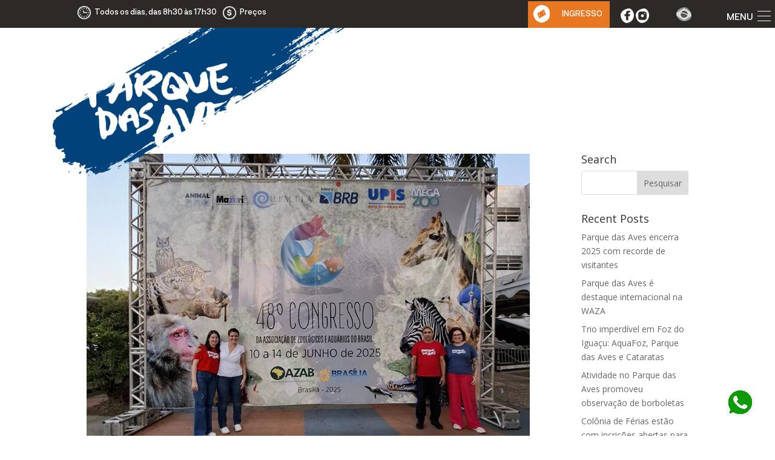

--- FILE ---
content_type: text/html; charset=UTF-8
request_url: https://www.parquedasaves.com.br/tag/azab/
body_size: 50092
content:
<!DOCTYPE html>
<html lang="pt-br">
<head>
<meta rel="author" content="Luiz Pereira"/>
	<meta charset="UTF-8" />
	<meta property="og:type" content="website" />
	<meta property="og:updated_time" content="updatedtime">
	<meta property="og:title" content="Parque das aves - Foz do Iguaçu - Paraná - Brasil" />
	<meta property="og:description" content="O Parque das Aves é a única instituição do mundo focada na conservação das aves lindas e exuberantes da Mata Atlântica, venha viver essa experiência." />
	<meta property="og:image" content="https://www.parquedasaves.com.br/wp-content/uploads/2025/08/banner-03-home-1.jpg" />
	<meta property="og:image:type" content="https://www.parquedasaves.com.br/wp-content/uploads/2025/08/imagem-pequena.jpg">
	<link rel="stylesheet" href="https://stackpath.bootstrapcdn.com/bootstrap/4.3.1/css/bootstrap.min.css" integrity="sha384-ggOyR0iXCbMQv3Xipma34MD+dH/1fQ784/j6cY/iJTQUOhcWr7x9JvoRxT2MZw1T" crossorigin="anonymous">
	<link rel="stylesheet" type="text/css" href="https://www.parquedasaves.com.br/wp-content/themes/Divi-2024/estilo/estilo.css">
	<link rel="stylesheet" type="text/css" href="https://www.parquedasaves.com.br/wp-content/themes/Divi-2024/style.css">
	<!-- Google Tag Manager -->
		<script>(function(w,d,s,l,i){w[l]=w[l]||[];w[l].push({'gtm.start':
		new Date().getTime(),event:'gtm.js'});var f=d.getElementsByTagName(s)[0],
		j=d.createElement(s),dl=l!='dataLayer'?'&l='+l:'';j.async=true;j.src=
		'https://www.googletagmanager.com/gtm.js?id='+i+dl;f.parentNode.insertBefore(j,f);
		})(window,document,'script','dataLayer','GTM-WCBG25V');</script>
	<!-- End Google Tag Manager -->

	<script src="https://analytics.ahrefs.com/analytics.js" data-key="YhibsRFfsT0wlatIjpYN2g" async></script>

	<link rel="stylesheet" type="text/css" href="https://code.jquery.com/ui/1.12.1/themes/base/jquery-ui.css">
	<link rel="stylesheet" href="https://www.parquedasaves.com.br/wp-content/themes/Divi-2024/css/bootstrap-clockpicker.min.css">

     <style type="text/css">
     	#page-container{overflow-x: hidden !important;}
     	@media(max-width:767px){
     		#fundobrancosegundasecaotarifasparacelular{padding: 0 15px}
     	}
     	.preconovaspaginas{font-size: 75px !important;line-height: 82px !important; letter-spacing: -5px !important;}
     	.textostarifasnovaspags{font-size: 15px !important}
     	.gratuitonovaspags{font-size: 42px !important}
     	.brancasnovaspages{ font-size:17px !important }
     	.precostarifarsnovo{font-size: 25px !important}

		 .et_pb_scroll_top.et-pb-icon{bottom: 170px !important;}

     
     	.formvisitecnica #amelia-app-booking0 .el-checkbox-group .el-checkbox{display: flex; width: fit-content !important; margin: 10px 0}
     	.formvisitecnica #amelia-app-booking0 .el-checkbox-group .el-checkbox .el-checkbox__input{margin: 0 auto auto auto }
     	.formvisitecnica #amelia-step-booking0{max-width: 100% !important}
     	.formvisitecnica #amelia-app-booking0 .am-confirmation-booking-cost{display: none;}
     	.formvisitecnica #amelia-app-booking0 .am-custom-fields .el-col:nth-child(10){width: 100% !important}

     	.formvisitautogui #amelia-step-booking0{max-width: 100% !important}
     	.formvisitautogui #amelia-app-booking0 .am-confirmation-booking-cost{display: none;}
     	.formvisitautogui #amelia-app-booking0 .am-custom-fields .el-col:nth-child(5){width: 33.3% !important; clear: inherit !important;}
     	.formvisitautogui #amelia-app-booking0 .am-custom-fields .el-col:nth-child(6){width: 33.3% !important; clear: inherit !important;}
     	.formvisitautogui #amelia-app-booking0 .am-custom-fields .el-col:nth-child(7){width: 33.3% !important; clear: inherit !important;}
     	.formvisitautogui #amelia-app-booking0 .am-custom-fields .el-col:nth-child(8){width: 100% !important}
     	.formvisitautogui #amelia-app-booking0 .am-custom-fields .el-col:nth-child(8) .am-text-content{border: 0}
     	.formvisitautogui #amelia-app-booking0 .am-custom-fields .el-col:nth-child(10){width: 100%}
     	.formvisitautogui #amelia-app-booking0 .am-custom-fields .el-col:nth-child(10) .am-text-content{border: 0; margin-bottom: 0; margin-top: 32px; padding: 0 0 5px 0}
     	.testeesconde{display: none !important}
     	.formvisitautogui #amelia-app-booking0 .am-custom-fields .el-col:nth-child(11){width: 33.3% !important; clear: inherit !important;}
     	.formvisitautogui #amelia-app-booking0 .am-custom-fields .el-col:nth-child(12){width: 33.3% !important; clear: inherit !important;}
     	.formvisitautogui #amelia-app-booking0 .am-custom-fields .el-col:nth-child(13){width: 33.3% !important; clear: inherit !important;}
     	.formvisitautogui #amelia-app-booking0 .am-custom-fields .el-col:nth-child(14){width: 100%}
     	.formvisitautogui #amelia-app-booking0 .am-custom-fields .el-col:nth-child(14) .am-text-content{border: 0; margin-bottom: 0; margin-top: 32px}
     	.formvisitautogui #amelia-app-booking0 .am-custom-fields .el-col:nth-child(15){width: 100%}
     	.formvisitautogui #amelia-app-booking0 .am-custom-fields .el-col:nth-child(16){width: 100%}
     	.formvisitautogui #amelia-app-booking0 .am-custom-fields .el-col:nth-child(16) .am-text-content{border: 0; padding: 0}


     	/*formulários*/
		.formularioagendamentovisitaeducacional_wrapper .gform_title{font-family: NeurialGrotesk-Bold!important;color: #2d2926!important; font-size: 28px;}
		.formularioagendamentovisitaeducacional .gf_progressbar_title{font-family: NeurialGrotesk-Regular!important; font-size: 15px !important; color: #2d2926 !important;}
		.formularioagendamentovisitaeducacional .gf_progressbar_percentage{background-color: #d47c39 !important}
		.formularioagendamentovisitaeducacional  .gfield_label{font-family: NeurialGrotesk-Bold!important;color: #2d2926!important;}
		.formularioagendamentovisitaeducacional input.text, input.title, input[type=email], input[type=password], input[type=tel], input[type=text], select, textarea{font-family: NeurialGrotesk-Regular!important; border: 1px solid #00000047;  color: #2d2926!important; border-radius: 2px;}
		.textospersonalizadosformsagendamentos{ font-family: NeurialGrotesk-Regular!important;  color: #2d2926!important; font-size: 18px; line-height: 28px}
		.formularioagendamentovisitaeducacional .gform_previous_button{ font-size: 18px; background-color: #e87722 !important; padding: 12px 25px; color: #ffffff !important; border: 0}
		.formularioagendamentovisitaeducacional .gform_button, .formularioagendamentovisitaeducacional .gform_next_button { font-size: 18px; background-color: #e87722 !important; padding: 12px 25px; color: #ffffff !important; border: 0}
		.camposconformagendamentos .ginput_container_consent{display: flex;}
		.camposconformagendamentos .ginput_container_consent input[type=checkbox]{width: 26px !important; height: 26px; margin: auto 10px auto 0;}
		.camposconformagendamentos .gfield_consent_label{width: 90%; font-family: NeurialGrotesk-Regular!important; font-size: 15px !important; color: #2d2926 !important;}
		.dadosdavisitatitulo{font-family: NeurialGrotesk-Bold!important; color: #2d2926!important; font-size: 28px; margin-top: 35px;}

		#solicitaragendamentosessao{position: absolute; margin-top: -200px}
		@media(max-width:767px){
			#solicitaragendamentosessao{margin-top: -150px}
		}

		.ga_tooltip:after, [ga-tooltip]:after{display: none}
		.gform_confirmation_message{font-family: NeurialGrotesk-Regular!important; color: #2d2926!important; font-size: 28px; line-height: 40px;}
		.escondecamposgravity{display: none;}

		#dataSelecionada { padding: 10px; font-size: 16px; border: 1px solid #ccc; border-radius: 4px; }
	    .ui-datepicker { font-size: 14px; width: auto !important;}
	    .ui-widget-content{background: #d9d9d9 !important; color: #000000 !important;}
	    .ui-widget-header{background: #ffffff!important; }
	    .ui-datepicker-header {background-color: #f2f2f2; border: 1px solid #ccc; padding: 5px; text-align: center;}
	    .ui-state-default{background: #ffffff !important; color: #000000 !important; border: 0 !important}
	  	.ui-state-default:hover{background: #fff !important; color: #000 !important;}
	  	.ui-state-highlight, .ui-widget-content .ui-state-highlight{background: #2d2926 !important; color: #fff !important;}
	    .ui-datepicker-calendar { border-collapse: collapse; }
	    .gravity-theme.ui-datepicker .ui-datepicker-calendar th span{color: #000!important}
	    .ui-datepicker-calendar td {padding: 0 !important; text-align: center;}
	    .ui-datepicker-calendar td a{margin: 2px;text-align: center !important; padding: 5px 8px!important;}
	    .ui-datepicker td span{margin: 2px; text-align: center !important; padding: 5px 8px!important;}
	    .ui-datepicker-calendar .ui-state-hover {  background-color: #e0e0e0;  cursor: pointer; }
	    .ui-datepicker-calendar .ui-state-active { background-color: #ccc; color: #fff; cursor: default; }


	    #gform_wrapper_7 .gform_heading .gform_required_legend{display: none;}
	    #gform_wrapper_7 .gform_heading .gform_description{margin-top: 10px; padding-bottom: 5px;}

	    #gform_wrapper_8 .gform_heading .gform_required_legend{display: none;}
	    #gform_wrapper_8 .gform_heading .gform_description{margin-top: 10px; padding-bottom: 5px;}

	    #gform_wrapper_9 .gform_heading .gform_required_legend{display: none;}
	    #gform_wrapper_9 .gform_heading .gform_description{margin-top: 10px; padding-bottom: 5px;}

		.ui-timepicker-standard{z-index: 9999999999999999 !important; font-weight: 600; background-color: #d9d9d9; border: 0; font-family: NeurialGrotesk-Bold !important;}
		.ui-timepicker-viewport::-webkit-scrollbar {width: 2px;}
		.ui-timepicker-viewport::-moz-scrollbar-thumb{background:#e87722;}

	    /*Calendario de eventos*/
	    .wcs-timetable__compact-list .wcs-class__time{display: none}
	    .wcs-modal__inner{background-color: #00acb3 !important;}
	    .wcs-modal{color: #fff !important}
	    .wcs-modal--light{background-color: rgb(0 0 0 / 80%) !important;}
	    .wcs-modal--light .wcs-modal__close{color: #ffffff !important}
	    .wcs-timetable--1 .wcs-timetable--compact .wcs-timetable__classes::before, .wcs-timetable--1 .wcs-timetable--compact .wcs-class__title{font-family: NeurialGrotesk-Regular!important;}
	    .wcs-timetable__compact-list .wcs-day__date{font-family: NeurialGrotesk-Regular!important;}
	    .wcs-filters__filter-wrapper{display: flex !important;}
	    .wcs-filters__filter-wrapper .wcs-filter{height: fit-content; margin-top: 6px !important}
	    .wcs-modal__meta li{font-size: 15px; font-family: NeurialGrotesk-Regular!important;}
	    .wcs-modal__content{font-family: NeurialGrotesk-Regular!important;}

	    .page-id-20173 .ui-datepicker-calendar td a{padding: 0 !important; width: 40px; height: 40px; border-radius: 50%; align-items: center; display: grid; padding-top: 4px !important; margin: 5px}
	    .page-id-20173 .ui-widget.ui-widget-content{padding: 18px 15px !important;}
	    .page-id-20173 .ui-datepicker td span{padding: 0 !important; width: 40px; height: 40px; border-radius: 50%; align-items: center; display: grid; padding-top: 4px !important; margin: 5px}


	    .page-id-20118 .ui-datepicker-calendar td a{padding: 0 !important; width: 40px; height: 40px; border-radius: 50%; align-items: center; display: grid; padding-top: 4px !important; margin: 5px}
	    .page-id-20118 .ui-widget.ui-widget-content{padding: 18px 15px !important;}
	    .page-id-20118 .ui-datepicker td span{padding: 0 !important; width: 40px; height: 40px; border-radius: 50%; align-items: center; display: grid; padding-top: 4px !important; margin: 5px}

	    .page-id-20196 .ui-datepicker-calendar td a{padding: 0 !important; width: 40px; height: 40px; border-radius: 50%; align-items: center; display: grid; padding-top: 4px !important; margin: 5px}
	    .page-id-20196 .ui-widget.ui-widget-content{padding: 18px 15px !important;}
	    .page-id-20196 .ui-datepicker td span{padding: 0 !important; width: 40px; height: 40px; border-radius: 50%; align-items: center; display: grid; padding-top: 4px !important; margin: 5px}

	    #input_8_50, #input_7_49, #input_9_47{width: 70%}

		.botoesdownloadpar{width: 80%;}
		.botoesdownloadpar:hover{transform: scale(1.05);}

		.iconearqui01{position: absolute !important; width: 42px !important; left: 3%}
		.iconearqui02{position: absolute !important; width: 42px !important; left: 3%; top: 88px}
		.iconearqui03{position: absolute !important; width: 42px !important; left: 3%; top: 180px}
		.iconearqui04{position: absolute !important; width: 42px !important; left: 3%; top: 268px}

		.selecaohoranew{width: 30%;}
		.clockpicker-span-hours.text-primary{color: #f57f29 !important}
		.clockpicker-span-minutes.text-primary{color: #f57f29 !important}


		.precostarifanum02{letter-spacing: 0px !important;}
	    @media(max-width:767px){
	    	.wcs-timetable__compact-list .wcs-day__date{ font-size: 24px;}
	    	.wcs-filters__filter-wrapper{font-size: 14px !important}
	    	.wcs-filters__filter-wrapper .wcs-filter{margin-top: 2px !important;}
	    	.wcs-filters__filter-wrapper{margin: 10px 0 !important}
	    	.wcs-modal__box{width: 85%}
	    	.wcs-modal__action{display: none;}
	    	.wcs-modal__meta{padding: 25px 50px;}

	    	#input_8_50, #input_7_49, #input_9_47{width: 50%}

			.botoesdownloadpar{width: 100%; font-size: 16px !important}

			.textoscont{margin-bottom: 10px}
			
			.iconearqui01, .iconearqui02, .iconearqui03, .iconearqui04{display: none !important;}

			.selecaohoranew{width: 65%;}
	    }
     </style>
<meta http-equiv="X-UA-Compatible" content="IE=edge">
	<link rel="pingback" href="https://www.parquedasaves.com.br/xmlrpc.php" />

	<script type="text/javascript">
		document.documentElement.className = 'js';
	</script>

<script>
		window.onscroll = function() {scrollFunction()};

		function scrollFunction() {
  			if (document.body.scrollTop >= 500 || document.documentElement.scrollTop >= 500) {
    				document.getElementById('deslizamenucelular').style.top = '0px';
  				} else {
    				document.getElementById('deslizamenucelular').style.top = '-300px';
  			}
		}
	</script>	
	<script>
		window.onscroll = function() {scrollFunctionDois()};

		function scrollFunctionDois() {
  			if (document.body.scrollTop >= 200 || document.documentElement.scrollTop >= 200) {
    				document.getElementById('deslizamenucomputador').style.top = '-10px';
  				} else {
    				document.getElementById('deslizamenucomputador').style.top = '-500px';
  			}
		}
	</script>

	

	<style type="text/css">
		.escondepassosagendamento{display: none !important;}
		.mostraagendamento{display: block; margin-top: 40px !important}
		.botao01escondepassosagendamento{font-size: 18px; background-color: #e87722; padding: 12px 25px; color: #ffffff !important;  cursor: pointer; width: 100%; display: block; text-align: center; transition: .5s}
		.botao01escondepassosagendamento:hover{transition: .5s; transform: scale(1.1);}
		.botao02escondepassosagendamento{font-size: 18px; background-color: #e87722; padding: 12px 25px; color: #ffffff !important;  cursor: pointer; width: 100%; display: block; text-align: center; transition: .5s}
		.botao02escondepassosagendamento:hover{transition: .5s; transform: scale(1.1);}
	</style>

	<script id="diviarea-loader">window.DiviPopupData=window.DiviAreaConfig={"zIndex":1000000,"animateSpeed":400,"triggerClassPrefix":"show-popup-","idAttrib":"data-popup","modalIndicatorClass":"is-modal","blockingIndicatorClass":"is-blocking","defaultShowCloseButton":true,"withCloseClass":"with-close","noCloseClass":"no-close","triggerCloseClass":"close","singletonClass":"single","darkModeClass":"dark","noShadowClass":"no-shadow","altCloseClass":"close-alt","popupSelector":".et_pb_section.popup","initializeOnEvent":"et_pb_after_init_modules","popupWrapperClass":"area-outer-wrap","fullHeightClass":"full-height","openPopupClass":"da-overlay-visible","overlayClass":"da-overlay","exitIndicatorClass":"on-exit","hoverTriggerClass":"on-hover","clickTriggerClass":"on-click","onExitDelay":2000,"notMobileClass":"not-mobile","notTabletClass":"not-tablet","notDesktopClass":"not-desktop","baseContext":"body","activePopupClass":"is-open","closeButtonClass":"da-close","withLoaderClass":"with-loader","debug":false,"ajaxUrl":"https:\/\/www.parquedasaves.com.br\/wp-admin\/admin-ajax.php","sys":[]};var divimode_loader=function(){"use strict";!function(t){t.DiviArea=t.DiviPopup={loaded:!1};var n=t.DiviArea,i=n.Hooks={},o={};function r(t,n,i){var r,e,c;if("string"==typeof t)if(o[t]){if(n)if((r=o[t])&&i)for(c=r.length;c--;)(e=r[c]).callback===n&&e.context===i&&(r[c]=!1);else for(c=r.length;c--;)r[c].callback===n&&(r[c]=!1)}else o[t]=[]}function e(t,n,i,r){if("string"==typeof t){var e={callback:n,priority:i,context:r},c=o[t];c?(c.push(e),c=function(t){var n,i,o,r,e=t.length;for(r=1;r<e;r++)for(n=t[r],i=r;i>0;i--)(o=t[i-1]).priority>n.priority&&(t[i]=o,t[i-1]=n);return t}(c)):c=[e],o[t]=c}}function c(t,n,i){"string"==typeof n&&(n=[n]);var r,e,c=[];for(r=0;r<n.length;r++)Array.prototype.push.apply(c,o[n[r]]);for(e=0;e<c.length;e++){var a=void 0;c[e]&&"function"==typeof c[e].callback&&("filter"===t?void 0!==(a=c[e].callback.apply(c[e].context,i))&&(i[0]=a):c[e].callback.apply(c[e].context,i))}if("filter"===t)return i[0]}i.silent=function(){return i},n.removeFilter=i.removeFilter=function(t,n){r(t,n)},n.removeAction=i.removeAction=function(t,n){r(t,n)},n.applyFilters=i.applyFilters=function(t){for(var n=[],i=arguments.length-1;i-- >0;)n[i]=arguments[i+1];return c("filter",t,n)},n.doAction=i.doAction=function(t){for(var n=[],i=arguments.length-1;i-- >0;)n[i]=arguments[i+1];c("action",t,n)},n.addFilter=i.addFilter=function(n,i,o,r){e(n,i,parseInt(o||10,10),r||t)},n.addAction=i.addAction=function(n,i,o,r){e(n,i,parseInt(o||10,10),r||t)},n.addActionOnce=i.addActionOnce=function(n,i,o,c){e(n,i,parseInt(o||10,10),c||t),e(n,(function(){r(n,i)}),1+parseInt(o||10,10),c||t)}}(window);return{}}();
</script><meta name='robots' content='index, follow, max-image-preview:large, max-snippet:-1, max-video-preview:-1' />
	<style>img:is([sizes="auto" i], [sizes^="auto," i]) { contain-intrinsic-size: 3000px 1500px }</style>
	<link rel="alternate" hreflang="pt-br" href="https://www.parquedasaves.com.br/tag/azab/" />
<link rel="alternate" hreflang="x-default" href="https://www.parquedasaves.com.br/tag/azab/" />

	<!-- This site is optimized with the Yoast SEO plugin v26.6 - https://yoast.com/wordpress/plugins/seo/ -->
	<title>Arquivos azab - Parque das Aves</title>
	<link rel="canonical" href="https://www.parquedasaves.com.br/tag/azab/" />
	<meta property="og:locale" content="pt_BR" />
	<meta property="og:type" content="article" />
	<meta property="og:title" content="Arquivos azab - Parque das Aves" />
	<meta property="og:url" content="https://www.parquedasaves.com.br/tag/azab/" />
	<meta property="og:site_name" content="Parque das Aves" />
	<meta name="twitter:card" content="summary_large_image" />
	<script type="application/ld+json" class="yoast-schema-graph">{"@context":"https://schema.org","@graph":[{"@type":"CollectionPage","@id":"https://www.parquedasaves.com.br/tag/azab/","url":"https://www.parquedasaves.com.br/tag/azab/","name":"Arquivos azab - Parque das Aves","isPartOf":{"@id":"https://www.parquedasaves.com.br/#website"},"primaryImageOfPage":{"@id":"https://www.parquedasaves.com.br/tag/azab/#primaryimage"},"image":{"@id":"https://www.parquedasaves.com.br/tag/azab/#primaryimage"},"thumbnailUrl":"https://www.parquedasaves.com.br/wp-content/uploads/2025/07/20250613_173831.jpg","breadcrumb":{"@id":"https://www.parquedasaves.com.br/tag/azab/#breadcrumb"},"inLanguage":"pt-BR"},{"@type":"ImageObject","inLanguage":"pt-BR","@id":"https://www.parquedasaves.com.br/tag/azab/#primaryimage","url":"https://www.parquedasaves.com.br/wp-content/uploads/2025/07/20250613_173831.jpg","contentUrl":"https://www.parquedasaves.com.br/wp-content/uploads/2025/07/20250613_173831.jpg","width":999,"height":744},{"@type":"BreadcrumbList","@id":"https://www.parquedasaves.com.br/tag/azab/#breadcrumb","itemListElement":[{"@type":"ListItem","position":1,"name":"Início","item":"https://www.parquedasaves.com.br/"},{"@type":"ListItem","position":2,"name":"azab"}]},{"@type":"WebSite","@id":"https://www.parquedasaves.com.br/#website","url":"https://www.parquedasaves.com.br/","name":"Parque das Aves","description":"Foz do Iguaçu - Paraná - Brasil","potentialAction":[{"@type":"SearchAction","target":{"@type":"EntryPoint","urlTemplate":"https://www.parquedasaves.com.br/?s={search_term_string}"},"query-input":{"@type":"PropertyValueSpecification","valueRequired":true,"valueName":"search_term_string"}}],"inLanguage":"pt-BR"}]}</script>
	<!-- / Yoast SEO plugin. -->


<link rel='dns-prefetch' href='//www.googletagmanager.com' />
<link rel='dns-prefetch' href='//fonts.googleapis.com' />
<link rel="alternate" type="application/rss+xml" title="Feed para Parque das Aves &raquo;" href="https://www.parquedasaves.com.br/feed/" />
<link rel="alternate" type="application/rss+xml" title="Feed de tag para Parque das Aves &raquo; azab" href="https://www.parquedasaves.com.br/tag/azab/feed/" />
<link rel="alternate" type="application/rss+xml" title="Feed de Parque das Aves &raquo; Story" href="https://www.parquedasaves.com.br/web-stories/feed/">		<script type="text/javascript">
			var ajaxurl = 'https://www.parquedasaves.com.br/wp-admin/admin-ajax.php';
		</script>
		<script type="text/javascript">
/* <![CDATA[ */
window._wpemojiSettings = {"baseUrl":"https:\/\/s.w.org\/images\/core\/emoji\/16.0.1\/72x72\/","ext":".png","svgUrl":"https:\/\/s.w.org\/images\/core\/emoji\/16.0.1\/svg\/","svgExt":".svg","source":{"concatemoji":"https:\/\/www.parquedasaves.com.br\/wp-includes\/js\/wp-emoji-release.min.js?ver=6.8.3"}};
/*! This file is auto-generated */
!function(s,n){var o,i,e;function c(e){try{var t={supportTests:e,timestamp:(new Date).valueOf()};sessionStorage.setItem(o,JSON.stringify(t))}catch(e){}}function p(e,t,n){e.clearRect(0,0,e.canvas.width,e.canvas.height),e.fillText(t,0,0);var t=new Uint32Array(e.getImageData(0,0,e.canvas.width,e.canvas.height).data),a=(e.clearRect(0,0,e.canvas.width,e.canvas.height),e.fillText(n,0,0),new Uint32Array(e.getImageData(0,0,e.canvas.width,e.canvas.height).data));return t.every(function(e,t){return e===a[t]})}function u(e,t){e.clearRect(0,0,e.canvas.width,e.canvas.height),e.fillText(t,0,0);for(var n=e.getImageData(16,16,1,1),a=0;a<n.data.length;a++)if(0!==n.data[a])return!1;return!0}function f(e,t,n,a){switch(t){case"flag":return n(e,"\ud83c\udff3\ufe0f\u200d\u26a7\ufe0f","\ud83c\udff3\ufe0f\u200b\u26a7\ufe0f")?!1:!n(e,"\ud83c\udde8\ud83c\uddf6","\ud83c\udde8\u200b\ud83c\uddf6")&&!n(e,"\ud83c\udff4\udb40\udc67\udb40\udc62\udb40\udc65\udb40\udc6e\udb40\udc67\udb40\udc7f","\ud83c\udff4\u200b\udb40\udc67\u200b\udb40\udc62\u200b\udb40\udc65\u200b\udb40\udc6e\u200b\udb40\udc67\u200b\udb40\udc7f");case"emoji":return!a(e,"\ud83e\udedf")}return!1}function g(e,t,n,a){var r="undefined"!=typeof WorkerGlobalScope&&self instanceof WorkerGlobalScope?new OffscreenCanvas(300,150):s.createElement("canvas"),o=r.getContext("2d",{willReadFrequently:!0}),i=(o.textBaseline="top",o.font="600 32px Arial",{});return e.forEach(function(e){i[e]=t(o,e,n,a)}),i}function t(e){var t=s.createElement("script");t.src=e,t.defer=!0,s.head.appendChild(t)}"undefined"!=typeof Promise&&(o="wpEmojiSettingsSupports",i=["flag","emoji"],n.supports={everything:!0,everythingExceptFlag:!0},e=new Promise(function(e){s.addEventListener("DOMContentLoaded",e,{once:!0})}),new Promise(function(t){var n=function(){try{var e=JSON.parse(sessionStorage.getItem(o));if("object"==typeof e&&"number"==typeof e.timestamp&&(new Date).valueOf()<e.timestamp+604800&&"object"==typeof e.supportTests)return e.supportTests}catch(e){}return null}();if(!n){if("undefined"!=typeof Worker&&"undefined"!=typeof OffscreenCanvas&&"undefined"!=typeof URL&&URL.createObjectURL&&"undefined"!=typeof Blob)try{var e="postMessage("+g.toString()+"("+[JSON.stringify(i),f.toString(),p.toString(),u.toString()].join(",")+"));",a=new Blob([e],{type:"text/javascript"}),r=new Worker(URL.createObjectURL(a),{name:"wpTestEmojiSupports"});return void(r.onmessage=function(e){c(n=e.data),r.terminate(),t(n)})}catch(e){}c(n=g(i,f,p,u))}t(n)}).then(function(e){for(var t in e)n.supports[t]=e[t],n.supports.everything=n.supports.everything&&n.supports[t],"flag"!==t&&(n.supports.everythingExceptFlag=n.supports.everythingExceptFlag&&n.supports[t]);n.supports.everythingExceptFlag=n.supports.everythingExceptFlag&&!n.supports.flag,n.DOMReady=!1,n.readyCallback=function(){n.DOMReady=!0}}).then(function(){return e}).then(function(){var e;n.supports.everything||(n.readyCallback(),(e=n.source||{}).concatemoji?t(e.concatemoji):e.wpemoji&&e.twemoji&&(t(e.twemoji),t(e.wpemoji)))}))}((window,document),window._wpemojiSettings);
/* ]]> */
</script>
<meta content="Divi v.4.24.0" name="generator"/><link rel='stylesheet' id='la-icon-maneger-style-css' href='https://www.parquedasaves.com.br/wp-content/uploads/la_icon_sets/style.min.css?ver=6.8.3' type='text/css' media='all' />
<style id='wp-emoji-styles-inline-css' type='text/css'>

	img.wp-smiley, img.emoji {
		display: inline !important;
		border: none !important;
		box-shadow: none !important;
		height: 1em !important;
		width: 1em !important;
		margin: 0 0.07em !important;
		vertical-align: -0.1em !important;
		background: none !important;
		padding: 0 !important;
	}
</style>
<link rel='stylesheet' id='wp-block-library-css' href='https://www.parquedasaves.com.br/wp-includes/css/dist/block-library/style.min.css?ver=6.8.3' type='text/css' media='all' />
<style id='wp-block-library-theme-inline-css' type='text/css'>
.wp-block-audio :where(figcaption){color:#555;font-size:13px;text-align:center}.is-dark-theme .wp-block-audio :where(figcaption){color:#ffffffa6}.wp-block-audio{margin:0 0 1em}.wp-block-code{border:1px solid #ccc;border-radius:4px;font-family:Menlo,Consolas,monaco,monospace;padding:.8em 1em}.wp-block-embed :where(figcaption){color:#555;font-size:13px;text-align:center}.is-dark-theme .wp-block-embed :where(figcaption){color:#ffffffa6}.wp-block-embed{margin:0 0 1em}.blocks-gallery-caption{color:#555;font-size:13px;text-align:center}.is-dark-theme .blocks-gallery-caption{color:#ffffffa6}:root :where(.wp-block-image figcaption){color:#555;font-size:13px;text-align:center}.is-dark-theme :root :where(.wp-block-image figcaption){color:#ffffffa6}.wp-block-image{margin:0 0 1em}.wp-block-pullquote{border-bottom:4px solid;border-top:4px solid;color:currentColor;margin-bottom:1.75em}.wp-block-pullquote cite,.wp-block-pullquote footer,.wp-block-pullquote__citation{color:currentColor;font-size:.8125em;font-style:normal;text-transform:uppercase}.wp-block-quote{border-left:.25em solid;margin:0 0 1.75em;padding-left:1em}.wp-block-quote cite,.wp-block-quote footer{color:currentColor;font-size:.8125em;font-style:normal;position:relative}.wp-block-quote:where(.has-text-align-right){border-left:none;border-right:.25em solid;padding-left:0;padding-right:1em}.wp-block-quote:where(.has-text-align-center){border:none;padding-left:0}.wp-block-quote.is-large,.wp-block-quote.is-style-large,.wp-block-quote:where(.is-style-plain){border:none}.wp-block-search .wp-block-search__label{font-weight:700}.wp-block-search__button{border:1px solid #ccc;padding:.375em .625em}:where(.wp-block-group.has-background){padding:1.25em 2.375em}.wp-block-separator.has-css-opacity{opacity:.4}.wp-block-separator{border:none;border-bottom:2px solid;margin-left:auto;margin-right:auto}.wp-block-separator.has-alpha-channel-opacity{opacity:1}.wp-block-separator:not(.is-style-wide):not(.is-style-dots){width:100px}.wp-block-separator.has-background:not(.is-style-dots){border-bottom:none;height:1px}.wp-block-separator.has-background:not(.is-style-wide):not(.is-style-dots){height:2px}.wp-block-table{margin:0 0 1em}.wp-block-table td,.wp-block-table th{word-break:normal}.wp-block-table :where(figcaption){color:#555;font-size:13px;text-align:center}.is-dark-theme .wp-block-table :where(figcaption){color:#ffffffa6}.wp-block-video :where(figcaption){color:#555;font-size:13px;text-align:center}.is-dark-theme .wp-block-video :where(figcaption){color:#ffffffa6}.wp-block-video{margin:0 0 1em}:root :where(.wp-block-template-part.has-background){margin-bottom:0;margin-top:0;padding:1.25em 2.375em}
</style>
<style id='global-styles-inline-css' type='text/css'>
:root{--wp--preset--aspect-ratio--square: 1;--wp--preset--aspect-ratio--4-3: 4/3;--wp--preset--aspect-ratio--3-4: 3/4;--wp--preset--aspect-ratio--3-2: 3/2;--wp--preset--aspect-ratio--2-3: 2/3;--wp--preset--aspect-ratio--16-9: 16/9;--wp--preset--aspect-ratio--9-16: 9/16;--wp--preset--color--black: #000000;--wp--preset--color--cyan-bluish-gray: #abb8c3;--wp--preset--color--white: #ffffff;--wp--preset--color--pale-pink: #f78da7;--wp--preset--color--vivid-red: #cf2e2e;--wp--preset--color--luminous-vivid-orange: #ff6900;--wp--preset--color--luminous-vivid-amber: #fcb900;--wp--preset--color--light-green-cyan: #7bdcb5;--wp--preset--color--vivid-green-cyan: #00d084;--wp--preset--color--pale-cyan-blue: #8ed1fc;--wp--preset--color--vivid-cyan-blue: #0693e3;--wp--preset--color--vivid-purple: #9b51e0;--wp--preset--gradient--vivid-cyan-blue-to-vivid-purple: linear-gradient(135deg,rgba(6,147,227,1) 0%,rgb(155,81,224) 100%);--wp--preset--gradient--light-green-cyan-to-vivid-green-cyan: linear-gradient(135deg,rgb(122,220,180) 0%,rgb(0,208,130) 100%);--wp--preset--gradient--luminous-vivid-amber-to-luminous-vivid-orange: linear-gradient(135deg,rgba(252,185,0,1) 0%,rgba(255,105,0,1) 100%);--wp--preset--gradient--luminous-vivid-orange-to-vivid-red: linear-gradient(135deg,rgba(255,105,0,1) 0%,rgb(207,46,46) 100%);--wp--preset--gradient--very-light-gray-to-cyan-bluish-gray: linear-gradient(135deg,rgb(238,238,238) 0%,rgb(169,184,195) 100%);--wp--preset--gradient--cool-to-warm-spectrum: linear-gradient(135deg,rgb(74,234,220) 0%,rgb(151,120,209) 20%,rgb(207,42,186) 40%,rgb(238,44,130) 60%,rgb(251,105,98) 80%,rgb(254,248,76) 100%);--wp--preset--gradient--blush-light-purple: linear-gradient(135deg,rgb(255,206,236) 0%,rgb(152,150,240) 100%);--wp--preset--gradient--blush-bordeaux: linear-gradient(135deg,rgb(254,205,165) 0%,rgb(254,45,45) 50%,rgb(107,0,62) 100%);--wp--preset--gradient--luminous-dusk: linear-gradient(135deg,rgb(255,203,112) 0%,rgb(199,81,192) 50%,rgb(65,88,208) 100%);--wp--preset--gradient--pale-ocean: linear-gradient(135deg,rgb(255,245,203) 0%,rgb(182,227,212) 50%,rgb(51,167,181) 100%);--wp--preset--gradient--electric-grass: linear-gradient(135deg,rgb(202,248,128) 0%,rgb(113,206,126) 100%);--wp--preset--gradient--midnight: linear-gradient(135deg,rgb(2,3,129) 0%,rgb(40,116,252) 100%);--wp--preset--font-size--small: 13px;--wp--preset--font-size--medium: 20px;--wp--preset--font-size--large: 36px;--wp--preset--font-size--x-large: 42px;--wp--preset--spacing--20: 0.44rem;--wp--preset--spacing--30: 0.67rem;--wp--preset--spacing--40: 1rem;--wp--preset--spacing--50: 1.5rem;--wp--preset--spacing--60: 2.25rem;--wp--preset--spacing--70: 3.38rem;--wp--preset--spacing--80: 5.06rem;--wp--preset--shadow--natural: 6px 6px 9px rgba(0, 0, 0, 0.2);--wp--preset--shadow--deep: 12px 12px 50px rgba(0, 0, 0, 0.4);--wp--preset--shadow--sharp: 6px 6px 0px rgba(0, 0, 0, 0.2);--wp--preset--shadow--outlined: 6px 6px 0px -3px rgba(255, 255, 255, 1), 6px 6px rgba(0, 0, 0, 1);--wp--preset--shadow--crisp: 6px 6px 0px rgba(0, 0, 0, 1);}:root { --wp--style--global--content-size: 823px;--wp--style--global--wide-size: 1080px; }:where(body) { margin: 0; }.wp-site-blocks > .alignleft { float: left; margin-right: 2em; }.wp-site-blocks > .alignright { float: right; margin-left: 2em; }.wp-site-blocks > .aligncenter { justify-content: center; margin-left: auto; margin-right: auto; }:where(.is-layout-flex){gap: 0.5em;}:where(.is-layout-grid){gap: 0.5em;}.is-layout-flow > .alignleft{float: left;margin-inline-start: 0;margin-inline-end: 2em;}.is-layout-flow > .alignright{float: right;margin-inline-start: 2em;margin-inline-end: 0;}.is-layout-flow > .aligncenter{margin-left: auto !important;margin-right: auto !important;}.is-layout-constrained > .alignleft{float: left;margin-inline-start: 0;margin-inline-end: 2em;}.is-layout-constrained > .alignright{float: right;margin-inline-start: 2em;margin-inline-end: 0;}.is-layout-constrained > .aligncenter{margin-left: auto !important;margin-right: auto !important;}.is-layout-constrained > :where(:not(.alignleft):not(.alignright):not(.alignfull)){max-width: var(--wp--style--global--content-size);margin-left: auto !important;margin-right: auto !important;}.is-layout-constrained > .alignwide{max-width: var(--wp--style--global--wide-size);}body .is-layout-flex{display: flex;}.is-layout-flex{flex-wrap: wrap;align-items: center;}.is-layout-flex > :is(*, div){margin: 0;}body .is-layout-grid{display: grid;}.is-layout-grid > :is(*, div){margin: 0;}body{padding-top: 0px;padding-right: 0px;padding-bottom: 0px;padding-left: 0px;}a:where(:not(.wp-element-button)){text-decoration: underline;}:root :where(.wp-element-button, .wp-block-button__link){background-color: #32373c;border-width: 0;color: #fff;font-family: inherit;font-size: inherit;line-height: inherit;padding: calc(0.667em + 2px) calc(1.333em + 2px);text-decoration: none;}.has-black-color{color: var(--wp--preset--color--black) !important;}.has-cyan-bluish-gray-color{color: var(--wp--preset--color--cyan-bluish-gray) !important;}.has-white-color{color: var(--wp--preset--color--white) !important;}.has-pale-pink-color{color: var(--wp--preset--color--pale-pink) !important;}.has-vivid-red-color{color: var(--wp--preset--color--vivid-red) !important;}.has-luminous-vivid-orange-color{color: var(--wp--preset--color--luminous-vivid-orange) !important;}.has-luminous-vivid-amber-color{color: var(--wp--preset--color--luminous-vivid-amber) !important;}.has-light-green-cyan-color{color: var(--wp--preset--color--light-green-cyan) !important;}.has-vivid-green-cyan-color{color: var(--wp--preset--color--vivid-green-cyan) !important;}.has-pale-cyan-blue-color{color: var(--wp--preset--color--pale-cyan-blue) !important;}.has-vivid-cyan-blue-color{color: var(--wp--preset--color--vivid-cyan-blue) !important;}.has-vivid-purple-color{color: var(--wp--preset--color--vivid-purple) !important;}.has-black-background-color{background-color: var(--wp--preset--color--black) !important;}.has-cyan-bluish-gray-background-color{background-color: var(--wp--preset--color--cyan-bluish-gray) !important;}.has-white-background-color{background-color: var(--wp--preset--color--white) !important;}.has-pale-pink-background-color{background-color: var(--wp--preset--color--pale-pink) !important;}.has-vivid-red-background-color{background-color: var(--wp--preset--color--vivid-red) !important;}.has-luminous-vivid-orange-background-color{background-color: var(--wp--preset--color--luminous-vivid-orange) !important;}.has-luminous-vivid-amber-background-color{background-color: var(--wp--preset--color--luminous-vivid-amber) !important;}.has-light-green-cyan-background-color{background-color: var(--wp--preset--color--light-green-cyan) !important;}.has-vivid-green-cyan-background-color{background-color: var(--wp--preset--color--vivid-green-cyan) !important;}.has-pale-cyan-blue-background-color{background-color: var(--wp--preset--color--pale-cyan-blue) !important;}.has-vivid-cyan-blue-background-color{background-color: var(--wp--preset--color--vivid-cyan-blue) !important;}.has-vivid-purple-background-color{background-color: var(--wp--preset--color--vivid-purple) !important;}.has-black-border-color{border-color: var(--wp--preset--color--black) !important;}.has-cyan-bluish-gray-border-color{border-color: var(--wp--preset--color--cyan-bluish-gray) !important;}.has-white-border-color{border-color: var(--wp--preset--color--white) !important;}.has-pale-pink-border-color{border-color: var(--wp--preset--color--pale-pink) !important;}.has-vivid-red-border-color{border-color: var(--wp--preset--color--vivid-red) !important;}.has-luminous-vivid-orange-border-color{border-color: var(--wp--preset--color--luminous-vivid-orange) !important;}.has-luminous-vivid-amber-border-color{border-color: var(--wp--preset--color--luminous-vivid-amber) !important;}.has-light-green-cyan-border-color{border-color: var(--wp--preset--color--light-green-cyan) !important;}.has-vivid-green-cyan-border-color{border-color: var(--wp--preset--color--vivid-green-cyan) !important;}.has-pale-cyan-blue-border-color{border-color: var(--wp--preset--color--pale-cyan-blue) !important;}.has-vivid-cyan-blue-border-color{border-color: var(--wp--preset--color--vivid-cyan-blue) !important;}.has-vivid-purple-border-color{border-color: var(--wp--preset--color--vivid-purple) !important;}.has-vivid-cyan-blue-to-vivid-purple-gradient-background{background: var(--wp--preset--gradient--vivid-cyan-blue-to-vivid-purple) !important;}.has-light-green-cyan-to-vivid-green-cyan-gradient-background{background: var(--wp--preset--gradient--light-green-cyan-to-vivid-green-cyan) !important;}.has-luminous-vivid-amber-to-luminous-vivid-orange-gradient-background{background: var(--wp--preset--gradient--luminous-vivid-amber-to-luminous-vivid-orange) !important;}.has-luminous-vivid-orange-to-vivid-red-gradient-background{background: var(--wp--preset--gradient--luminous-vivid-orange-to-vivid-red) !important;}.has-very-light-gray-to-cyan-bluish-gray-gradient-background{background: var(--wp--preset--gradient--very-light-gray-to-cyan-bluish-gray) !important;}.has-cool-to-warm-spectrum-gradient-background{background: var(--wp--preset--gradient--cool-to-warm-spectrum) !important;}.has-blush-light-purple-gradient-background{background: var(--wp--preset--gradient--blush-light-purple) !important;}.has-blush-bordeaux-gradient-background{background: var(--wp--preset--gradient--blush-bordeaux) !important;}.has-luminous-dusk-gradient-background{background: var(--wp--preset--gradient--luminous-dusk) !important;}.has-pale-ocean-gradient-background{background: var(--wp--preset--gradient--pale-ocean) !important;}.has-electric-grass-gradient-background{background: var(--wp--preset--gradient--electric-grass) !important;}.has-midnight-gradient-background{background: var(--wp--preset--gradient--midnight) !important;}.has-small-font-size{font-size: var(--wp--preset--font-size--small) !important;}.has-medium-font-size{font-size: var(--wp--preset--font-size--medium) !important;}.has-large-font-size{font-size: var(--wp--preset--font-size--large) !important;}.has-x-large-font-size{font-size: var(--wp--preset--font-size--x-large) !important;}
:where(.wp-block-post-template.is-layout-flex){gap: 1.25em;}:where(.wp-block-post-template.is-layout-grid){gap: 1.25em;}
:where(.wp-block-columns.is-layout-flex){gap: 2em;}:where(.wp-block-columns.is-layout-grid){gap: 2em;}
:root :where(.wp-block-pullquote){font-size: 1.5em;line-height: 1.6;}
</style>
<link rel='stylesheet' id='wp-blog-designer-fontawesome-stylesheets-css' href='https://www.parquedasaves.com.br/wp-content/plugins/blog-designer//admin/css/fontawesome-all.min.css?ver=1.0' type='text/css' media='all' />
<link rel='stylesheet' id='wp-blog-designer-css-stylesheets-css' href='https://www.parquedasaves.com.br/wp-content/plugins/blog-designer/public/css/designer_css.css?ver=1.0' type='text/css' media='all' />
<link rel='stylesheet' id='catch-scroll-progress-bar-css' href='https://www.parquedasaves.com.br/wp-content/plugins/catch-scroll-progress-bar/public/css/catch-scroll-progress-bar-public.css?ver=1.6.6' type='text/css' media='all' />
<style id='catch-scroll-progress-bar-inline-css' type='text/css'>

			.catchProgressbar {
				height: 2px;
				background-color: #2d2926;
				opacity: 1;
				top: 0;
				bottom: auto;
				border-radius: 0px;
			}

			.catchProgressbar::-webkit-progress-bar { 
				background-color: transparent; 
			} 
			.catchProgressbar::-webkit-progress-value { 
				background-color: #f57f29;
				border-radius: 0px;
				opacity: 1; 
			} 

			.catchProgressbar::-webkit-progress-bar,
			.catchProgressbar::-moz-progress-bar { 
				background-color: #f57f29; 
				border-radius: 0px;
				opacity: 1; 
			}
		
</style>
<link rel='stylesheet' id='contact-form-7-css' href='https://www.parquedasaves.com.br/wp-content/plugins/contact-form-7/includes/css/styles.css?ver=6.1.4' type='text/css' media='all' />
<link rel='stylesheet' id='hover-effects-css' href='https://www.parquedasaves.com.br/wp-content/plugins/hover-effects/asset/css/hover.css?ver=2.1.3' type='text/css' media='all' />
<link rel='stylesheet' id='sf_styles-css' href='https://www.parquedasaves.com.br/wp-content/plugins/superfly/css/public.min.css?ver=6.8.3' type='text/css' media='all' />
<link rel='stylesheet' id='wcs-timetable-css' href='https://www.parquedasaves.com.br/wp-content/plugins/weekly-class/assets/front/css/timetable.css?ver=2.5.20' type='text/css' media='all' />
<style id='wcs-timetable-inline-css' type='text/css'>
.wcs-single__action .wcs-btn--action{color:rgba( 255,255,255,1);background-color:#BD322C}
</style>
<link rel='stylesheet' id='wpml-legacy-horizontal-list-0-css' href='//www.parquedasaves.com.br/wp-content/plugins/sitepress-multilingual-cms/templates/language-switchers/legacy-list-horizontal/style.min.css?ver=1' type='text/css' media='all' />
<link rel='stylesheet' id='wpml-menu-item-0-css' href='//www.parquedasaves.com.br/wp-content/plugins/sitepress-multilingual-cms/templates/language-switchers/menu-item/style.min.css?ver=1' type='text/css' media='all' />
<link rel='stylesheet' id='css-divi-area-css' href='https://www.parquedasaves.com.br/wp-content/plugins/popups-for-divi/styles/front.min.css?ver=3.2.3' type='text/css' media='all' />
<style id='css-divi-area-inline-css' type='text/css'>
.et_pb_section.popup{display:none}
</style>
<link rel='stylesheet' id='css-divi-area-popuphidden-css' href='https://www.parquedasaves.com.br/wp-content/plugins/popups-for-divi/styles/front-popuphidden.min.css?ver=3.2.3' type='text/css' media='all' />
<link rel='stylesheet' id='et-divi-open-sans-css' href='https://fonts.googleapis.com/css?family=Open+Sans:300italic,400italic,600italic,700italic,800italic,400,300,600,700,800&#038;subset=latin,latin-ext&#038;display=swap' type='text/css' media='all' />
<link rel='stylesheet' id='mata-atlantica-css' href='https://www.parquedasaves.com.br/wp-content/themes/Divi-2024/css/mata-atlantica.css?ver=4.24.0' type='text/css' media='all' />
<link rel='stylesheet' id='supreme-modules-pro-for-divi-styles-css' href='https://www.parquedasaves.com.br/wp-content/plugins/supreme-modules-pro-for-divi/styles/style.min.css?ver=4.9.88' type='text/css' media='all' />
<link rel='stylesheet' id='dsm-magnific-popup-css' href='https://www.parquedasaves.com.br/wp-content/themes/Divi-2024/includes/builder/feature/dynamic-assets/assets/css/magnific_popup.css?ver=4.9.88' type='text/css' media='all' />
<link rel='stylesheet' id='dsm-swiper-css' href='https://www.parquedasaves.com.br/wp-content/plugins/supreme-modules-pro-for-divi/public/css/swiper.css?ver=4.9.88' type='text/css' media='all' />
<link rel='stylesheet' id='dsm-popup-css' href='https://www.parquedasaves.com.br/wp-content/plugins/supreme-modules-pro-for-divi/public/css/popup.css?ver=4.9.88' type='text/css' media='all' />
<link rel='stylesheet' id='dsm-animate-css' href='https://www.parquedasaves.com.br/wp-content/plugins/supreme-modules-pro-for-divi/public/css/animate.css?ver=4.9.88' type='text/css' media='all' />
<link rel='stylesheet' id='dsm-readmore-css' href='https://www.parquedasaves.com.br/wp-content/plugins/supreme-modules-pro-for-divi/public/css/readmore.css?ver=4.9.88' type='text/css' media='all' />
<link rel='stylesheet' id='ald-styles-css' href='https://www.parquedasaves.com.br/wp-content/plugins/ajax-load-more-anything/assets/styles.min.css?ver=3.3.9' type='text/css' media='all' />
<link rel='stylesheet' id='divi-style-css' href='https://www.parquedasaves.com.br/wp-content/themes/Divi-2024/style-static.min.css?ver=4.24.0' type='text/css' media='all' />
<script type="text/javascript" src="https://www.parquedasaves.com.br/wp-content/plugins/superfly/includes/vendor/looks_awesome/icon_manager/js/md5.js?ver=1.0,0" id="la-icon-manager-md5-js"></script>
<script type="text/javascript" src="https://www.parquedasaves.com.br/wp-content/plugins/superfly/includes/vendor/looks_awesome/icon_manager/js/util.js?ver=1.0,0" id="la-icon-manager-util-js"></script>
<script type="text/javascript" src="https://www.parquedasaves.com.br/wp-includes/js/jquery/jquery.min.js?ver=3.7.1" id="jquery-core-js"></script>
<script type="text/javascript" src="https://www.parquedasaves.com.br/wp-includes/js/jquery/jquery-migrate.min.js?ver=3.4.1" id="jquery-migrate-js"></script>
<script type="text/javascript" src="https://www.parquedasaves.com.br/wp-includes/js/imagesloaded.min.js?ver=5.0.0" id="imagesloaded-js"></script>
<script type="text/javascript" src="https://www.parquedasaves.com.br/wp-includes/js/masonry.min.js?ver=4.2.2" id="masonry-js"></script>
<script type="text/javascript" src="https://www.parquedasaves.com.br/wp-content/plugins/blog-designer/public/js/ticker.min.js?ver=1.0" id="ticker-js"></script>
<script type="text/javascript" src="https://www.parquedasaves.com.br/wp-content/plugins/blog-designer/public/js/designer.js?ver=1.0" id="wp-blog-designer-script-js"></script>
<script type="text/javascript" src="https://www.parquedasaves.com.br/wp-content/plugins/catch-scroll-progress-bar/public/js/catch-scroll-progress-bar-public.js?ver=1.6.6" id="catch-scroll-progress-bar-js"></script>
<script type="text/javascript" id="sf_main-js-extra">
/* <![CDATA[ */
var SF_Opts = {"social":[],"search":"hidden","blur":"","fade":"no","test_mode":"","hide_def":"","mob_nav":"","dynamic":"","sidebar_style":"full","sidebar_behaviour":"slide","alt_menu":"","sidebar_pos":"right","width_panel_1":"275","width_panel_2":"250","width_panel_3":"250","width_panel_4":"200","base_color":"#212121","opening_type":"click","sub_type":"","sub_opening_type":"hover","label":"none","label_top":"0px","label_size":"53px","label_vis":"visible","item_padding":"15","bg":"","path":"https:\/\/www.parquedasaves.com.br\/wp-content\/plugins\/superfly\/img\/","menu":"{\"2\":{\"term_id\":2,\"name\":\"Home\",\"loc\":{\"pages\":{\"5\":1,\"144\":1,\"237\":1,\"274\":1,\"281\":1,\"331\":1,\"471\":1,\"473\":1,\"1186\":1,\"1202\":1,\"1277\":1,\"1279\":1,\"1399\":1,\"1770\":1,\"1771\":1,\"1785\":1,\"1787\":1,\"1791\":1,\"1793\":1,\"1844\":1,\"1846\":1,\"1854\":1,\"1856\":1,\"1863\":1,\"1865\":1,\"1871\":1,\"1873\":1,\"1941\":1,\"1943\":1,\"1949\":1,\"1951\":1,\"2115\":1,\"2148\":1,\"2149\":1,\"2160\":1,\"2163\":1,\"2225\":1,\"2279\":1,\"2346\":1,\"2368\":1,\"2435\":1,\"2437\":1,\"2442\":1,\"2453\":1,\"2488\":1,\"2634\":1,\"2635\":1,\"2638\":1,\"2639\":1,\"2662\":1,\"2668\":1,\"2677\":1,\"2695\":1,\"2703\":1,\"2721\":1,\"2883\":1,\"2894\":1,\"2919\":1,\"2922\":1,\"2926\":1,\"2933\":1,\"2936\":1,\"2964\":1,\"2971\":1,\"2978\":1,\"3506\":1,\"3797\":1,\"3798\":1,\"3799\":1,\"3800\":1,\"3824\":1,\"3825\":1,\"3828\":1,\"3829\":1,\"3834\":1,\"3835\":1,\"3841\":1,\"3842\":1,\"3848\":1,\"3849\":1,\"3853\":1,\"3854\":1,\"3867\":1,\"3868\":1,\"3936\":1,\"3937\":1,\"3989\":1,\"3990\":1,\"4018\":1,\"4019\":1,\"4045\":1,\"4046\":1,\"4075\":1,\"4076\":1,\"4111\":1,\"4112\":1,\"4296\":1,\"4300\":1,\"4609\":1,\"4610\":1,\"4639\":1,\"4651\":1,\"4654\":1,\"4658\":1,\"4972\":1,\"5094\":1,\"5155\":1,\"5651\":1,\"6524\":1,\"6526\":1,\"6528\":1,\"6529\":1,\"6621\":1,\"6623\":1},\"cposts\":{\"aves\":1,\"project\":1},\"cats\":{\"1\":1,\"20\":1},\"taxes\":{},\"langs\":{\"pt-br\":1,\"es\":1,\"en\":1},\"wp_pages\":{\"front\":1,\"home\":1,\"archive\":1,\"single\":1,\"forbidden\":1,\"search\":1},\"ids\":[\"\"]},\"isDef\":true}}","togglers":"","subMenuSupport":"yes","subMenuSelector":"sub-menu, children","eventsInterval":"51","activeClassSelector":"current-menu-item","allowedTags":"DIV, NAV, UL, OL, LI, A, P, H1, H2, H3, H4, SPAN","menuData":{"15":"img=&icon_manager_search=&la_icon_manager_menu-item-15_custom=&icon=&icon_color=&sline=&chapter=&content=&bg=%238224e3&width=","1229":"img=&icon_manager_search=&la_icon_manager_menu-item-1229_custom=&icon=&icon_color=&sline=&chapter=&content=&bg=&width="},"siteBase":"https:\/\/www.parquedasaves.com.br","plugin_ver":"4.5.9"};
/* ]]> */
</script>
<script type="text/javascript" src="https://www.parquedasaves.com.br/wp-content/plugins/superfly/js/public.min.js?ver=4.5.9" id="sf_main-js"></script>
<script type="text/javascript" src="https://www.parquedasaves.com.br/wp-content/plugins/popups-for-divi/scripts/ie-compat.min.js?ver=3.2.3" id="dap-ie-js"></script>

<!-- Snippet da etiqueta do Google (gtag.js) adicionado pelo Site Kit -->
<!-- Snippet do Google Análises adicionado pelo Site Kit -->
<script type="text/javascript" src="https://www.googletagmanager.com/gtag/js?id=GT-TXX68XT" id="google_gtagjs-js" async></script>
<script type="text/javascript" id="google_gtagjs-js-after">
/* <![CDATA[ */
window.dataLayer = window.dataLayer || [];function gtag(){dataLayer.push(arguments);}
gtag("set","linker",{"domains":["www.parquedasaves.com.br"]});
gtag("js", new Date());
gtag("set", "developer_id.dZTNiMT", true);
gtag("config", "GT-TXX68XT");
 window._googlesitekit = window._googlesitekit || {}; window._googlesitekit.throttledEvents = []; window._googlesitekit.gtagEvent = (name, data) => { var key = JSON.stringify( { name, data } ); if ( !! window._googlesitekit.throttledEvents[ key ] ) { return; } window._googlesitekit.throttledEvents[ key ] = true; setTimeout( () => { delete window._googlesitekit.throttledEvents[ key ]; }, 5 ); gtag( "event", name, { ...data, event_source: "site-kit" } ); }; 
/* ]]> */
</script>
<link rel="https://api.w.org/" href="https://www.parquedasaves.com.br/wp-json/" /><link rel="alternate" title="JSON" type="application/json" href="https://www.parquedasaves.com.br/wp-json/wp/v2/tags/348" /><link rel="EditURI" type="application/rsd+xml" title="RSD" href="https://www.parquedasaves.com.br/xmlrpc.php?rsd" />
<meta name="generator" content="WordPress 6.8.3" />
<meta name="generator" content="WPML ver:4.5.8 stt:1,42,2;" />
<meta name="generator" content="Site Kit by Google 1.170.0" /><script>
    var SFM_is_mobile = (function () {
        var n = navigator.userAgent;
        var reg = new RegExp('Android\s([0-9\.]*)')
        var match = n.toLowerCase().match(reg);
        var android =  match ? parseFloat(match[1]) : false;
        if (android && android < 3.6) return

        return n.match(/Android|BlackBerry|IEMobile|iPhone|iPad|iPod|Opera Mini/i)
    })();

	var SFM_skew_disabled = (function($){
		var window_width = $(window).width();
		var sfm_width = 275;
		if(sfm_width * 2 >= window_width){
			return true;
		}
		return false;
	})(jQuery);

    (function(){
        var mob_bar = '';
        var pos = 'right';
        var iconbar = '';
        var classes = SFM_is_mobile ? (mob_bar ? 'sfm-mobile sfm-mob-nav' : 'sfm-mobile'): 'sfm-no-mobile';
        classes += ' sfm-pos-' + pos;
        classes += iconbar ? ' sfm-bar' : '';
		classes += SFM_skew_disabled ? ' sfm-skew-disabled' : '';
		window.SFM_classes = classes;
        document.getElementsByTagName('html')[0].className = document.getElementsByTagName('html')[0].className + ' ' + classes;
    })();
</script>
<style id="superfly-dynamic-styles">
	@font-face {
		font-family: 'sfm-icomoon';
		src:url('https://www.parquedasaves.com.br/wp-content/plugins/superfly/img/fonts/icomoon.eot?wehgh4');
		src: url('https://www.parquedasaves.com.br/wp-content/plugins/superfly/img/fonts/icomoon.svg?wehgh4#icomoon') format('svg'),
		url('https://www.parquedasaves.com.br/wp-content/plugins/superfly/img/fonts/icomoon.eot?#iefixwehgh4') format('embedded-opentype'),
		url('https://www.parquedasaves.com.br/wp-content/plugins/superfly/img/fonts/icomoon.woff?wehgh4') format('woff'),
		url('https://www.parquedasaves.com.br/wp-content/plugins/superfly/img/fonts/icomoon.ttf?wehgh4') format('truetype');
		font-weight: normal;
		font-style: normal;
	}
	#sfm-sidebar.sfm-vertical-nav .sfm-has-child-menu .sfm-sm-indicator i:after {
		content: '\e610';
		-webkit-transition: all 0.3s cubic-bezier(0.215, 0.061, 0.355, 1);
		-moz-transition: all 0.3s cubic-bezier(0.215, 0.061, 0.355, 1);
		-o-transition: all 0.3s cubic-bezier(0.215, 0.061, 0.355, 1);
		transition: all 0.3s cubic-bezier(0.215, 0.061, 0.355, 1);
		-webkit-backface-visibility: hidden;
		display: inline-block;
	}

    .sfm-navicon, .sfm-navicon:after, .sfm-navicon:before, .sfm-sidebar-close:before, .sfm-sidebar-close:after {
       height: 1px !important;
    }
    .sfm-label-square .sfm-navicon-button, .sfm-label-rsquare .sfm-navicon-button, .sfm-label-circle .sfm-navicon-button {
        border-width: 1px !important;
    }

    .sfm-vertical-nav .sfm-submenu-visible > a .sfm-sm-indicator i:after {
		-webkit-transform: rotate(180deg);
		-moz-transform: rotate(180deg);
		-ms-transform: rotate(180deg);
		-o-transform: rotate(180deg);
		transform: rotate(180deg);
	}

	#sfm-mob-navbar .sfm-navicon-button:after {
		/*width: 30px;*/
	}

	.sfm-pos-right .sfm-vertical-nav .sfm-has-child-menu > a:before {
		display: none;
	}

	#sfm-sidebar.sfm-vertical-nav .sfm-menu .sfm-sm-indicator {
		background: rgba(255,255,255,0.085);
	}

	.sfm-pos-right #sfm-sidebar.sfm-vertical-nav .sfm-menu li a {
		/*padding-left: 10px !important;*/
	}

	.sfm-pos-right #sfm-sidebar.sfm-vertical-nav .sfm-sm-indicator {
		left: auto;
		right: 0;
	}



.sfm-mobile #sfm-sidebar.sfm-compact-header .sfm-logo img {
	max-height: 75px;
}

#sfm-sidebar.sfm-compact .sfm-nav {
	min-height: 50vh;
	height: auto;
	max-height: none;
	margin-top: 0px;
}

#sfm-sidebar.sfm-compact-footer .sfm-social {
	margin-top: 30px;
	margin-bottom: 10px;
	position: relative;
}

#sfm-sidebar.sfm-compact .sfm-sidebar-bg {
	min-height: 150%;
}

#sfm-sidebar.sfm-compact  input[type=search] {
	font-size: 16px;
}
/*}*/

#sfm-sidebar .sfm-sidebar-bg, #sfm-sidebar .sfm-social {
	background-color: #212121 !important;
}


#sfm-sidebar, .sfm-sidebar-bg, #sfm-sidebar .sfm-nav, #sfm-sidebar .sfm-logo, #sfm-sidebar .sfm-social, .sfm-style-toolbar .sfm-copy {
	width: 275px;
}
#sfm-sidebar:not(.sfm-iconbar) .sfm-menu li > a span{
	max-width: calc(275px - 80px);}
#sfm-sidebar .sfm-social {
	background-color: transparent !important;
}

    


	#sfm-sidebar .sfm-menu li a,
#sfm-sidebar .sfm-chapter,
#sfm-sidebar .widget-area,
.sfm-search-form input {
	padding-left: 28px !important;
}


#sfm-sidebar.sfm-compact  .sfm-social li {
	text-align: left;
}

#sfm-sidebar.sfm-compact  .sfm-social:before {
	right: auto;
	left: auto;
left: 10%;
}


#sfm-sidebar:after {
	display: none !important;
}

#sfm-sidebar .search-form {
	display: none !important;
}




#sfm-sidebar,
.sfm-pos-right .sfm-sidebar-slide.sfm-body-pushed #sfm-mob-navbar {
	-webkit-transform: translate(-275px,0);
	-moz-transform: translate(-275px,0);
	-ms-transform: translate(-275px,0);
	-o-transform: translate(-275px,0);
	transform: translate(-275px,0);
	-webkit-transform: translate3d(-275px,0,0);
	-moz-transform: translate3d(-275px,0,0);
	-ms-transform: translate3d(-275px,0,0);
	-o-transform: translate3d(-275px,0,0);
	transform: translate3d(-275px,0,0);
}

.sfm-pos-right #sfm-sidebar, .sfm-sidebar-slide.sfm-body-pushed #sfm-mob-navbar {
	-webkit-transform: translate(275px,0);
	-moz-transform: translate(275px,0);
	-ms-transform: translate(275px,0);
	-o-transform: translate(275px,0);
	transform: translate(275px,0);
	-webkit-transform: translate3d(275px,0,0);
	-moz-transform: translate3d(275px,0,0);
	-ms-transform: translate3d(275px,0,0);
	-o-transform: translate3d(275px,0,0);
	transform: translate3d(275px,0,0);
}

.sfm-pos-left #sfm-sidebar .sfm-view-level-1 {
	left: 275px;
	width: 250px;
	-webkit-transform: translate(-250px,0);
	-moz-transform: translate(-250px,0);
	-ms-transform: translate(-250px,0);
	-o-transform: translate(-250px,0);
	transform: translate(-250px,0);
	-webkit-transform: translate3d(-250px,0,0);
	-moz-transform: translate3d(-250px,0,0);
	-ms-transform: translate3d(-250px,0,0);
	-o-transform: translate3d(-250px,0,0);
	transform: translate3d(-250px,0,0);
}

.sfm-pos-right #sfm-sidebar .sfm-view-level-1 {
	left: auto;
	right: 275px;
	width: 250px;
	-webkit-transform: translate(250px,0);
	-moz-transform: translate(250px,0);
	-ms-transform: translate(250px,0);
	-o-transform: translate(250px,0);
	transform: translate(250px,0);
	-webkit-transform: translate3d(250px,0,0);
	-moz-transform: translate3d(250px,0,0);
	-ms-transform: translate3d(250px,0,0);
	-o-transform: translate3d(250px,0,0);
	transform: translate3d(250px,0,0);
}

.sfm-pos-left #sfm-sidebar .sfm-view-level-2 {
	left: 525px;
	width: 250px;
	-webkit-transform: translate(-775px,0);
	-moz-transform: translate(-775px,0);
	-ms-transform: translate(-775px,0);
	-o-transform: translate(-775px,0);
	transform: translate(-775px,0);
	-webkit-transform: translate3d(-775px,0,0);
	-moz-transform: translate3d(-775px,0,0);
	-ms-transform: translate3d(-775px,0,0);
	-o-transform: translate3d(-775px,0,0);
	transform: translate3d(-775px,0,0);
}

.sfm-pos-right #sfm-sidebar .sfm-view-level-2
{
	left: auto;
	right: 525px;
	width: 250px;
	-webkit-transform: translate(775px,0);
	-moz-transform: translate(775px,0);
	-ms-transform: translate(775px,0);
	-o-transform: translate(775px,0);
	transform: translate(775px,0);
	-webkit-transform: translate3d(775px,0,0);
	-moz-transform: translate3d(775px,0,0);
	-ms-transform: translate3d(775px,0,0);
	-o-transform: translate3d(775px,0,0);
	transform: translate3d(775px,0,0);
}

.sfm-pos-left #sfm-sidebar .sfm-view-level-3 {
	left: 775px;
	width: 200px;
	-webkit-transform: translate(-775px,0);
	-moz-transform: translate(-775px,0);
	-ms-transform: translate(-775px,0);
	-o-transform: translate(-775px,0);
	transform: translate(-775px,0);
	-webkit-transform: translate3d(-775px,0,0);
	-moz-transform: translate3d(-775px,0,0);
	-ms-transform: translate3d(-775px,0,0);
	-o-transform: translate3d(-775px,0,0);
	transform: translate3d(-775px,0,0);
}

.sfm-pos-right #sfm-sidebar .sfm-view-level-3 {
	left: auto;
	right: 775px;
	width: 200px;
	-webkit-transform: translate(775px,0);
	-moz-transform: translate(775px,0);
	-ms-transform: translate(775px,0);
	-o-transform: translate(775px,0);
	transform: translate(775px,0);
	-webkit-transform: translate3d(775px,0,0);
	-moz-transform: translate3d(775px,0,0);
	-ms-transform: translate3d(775px,0,0);
	-o-transform: translate3d(775px,0,0);
	transform: translate3d(775px,0,0);
}

.sfm-view-pushed-1 #sfm-sidebar .sfm-view-level-2 {
	-webkit-transform: translate(-250px,0);
	-moz-transform: translate(-250px,0);
	-ms-transform: translate(-250px,0);
	-o-transform: translate(-250px,0);
	transform: translate(-250px,0);
	-webkit-transform: translate3d(-250px,0,0);
	-moz-transform: translate3d(-250px,0,0);
	-ms-transform: translate3d(-250px,0,0);
	-o-transform: translate3d(-250px,0,0);
	transform: translate3d(-250px,0,0);
}

.sfm-pos-right .sfm-view-pushed-1 #sfm-sidebar .sfm-view-level-2 {
	-webkit-transform: translate(250px,0);
	-moz-transform: translate(250px,0);
	-ms-transform: translate(250px,0);
	-o-transform: translate(250px,0);
	transform: translate(250px,0);
	-webkit-transform: translate3d(250px,0,0);
	-moz-transform: translate3d(250px,0,0);
	-ms-transform: translate3d(250px,0,0);
	-o-transform: translate3d(250px,0,0);
	transform: translate3d(250px,0,0);
}

.sfm-view-pushed-2 #sfm-sidebar .sfm-view-level-3 {
	-webkit-transform: translate(-200px,0);
	-moz-transform: translate(-200px,0);
	-ms-transform: translate(-200px,0);
	-o-transform: translate(-200px,0);
	transform: translate(-200px,0);
	-webkit-transform: translate3d(-200px,0,0);
	-moz-transform: translate3d(-200px,0,0);
	-ms-transform: translate3d(-200px,0,0);
	-o-transform: translate3d(-200px,0,0);
	transform: translate3d(-200px,0,0);
}

.sfm-pos-right .sfm-view-pushed-2 #sfm-sidebar .sfm-view-level-3 {
	-webkit-transform: translate(200px,0);
	-moz-transform: translate(200px,0);
	-ms-transform: translate(200px,0);
	-o-transform: translate(200px,0);
	transform: translate(200px,0);
	-webkit-transform: translate3d(200px,0,0);
	-moz-transform: translate3d(200px,0,0);
	-ms-transform: translate3d(200px,0,0);
	-o-transform: translate3d(200px,0,0);
	transform: translate3d(200px,0,0);
}

#sfm-sidebar .sfm-view-level-1, #sfm-sidebar ul.sfm-menu-level-1 {
	background: #453e5b;
}

#sfm-sidebar {
	/*z-index: 1;*/
}


#sfm-sidebar .sfm-sidebar-bg, #sfm-sidebar .sfm-scroll-wrapper {
	opacity: 0 !important;
}
#sfm-sidebar.sfm-sidebar-exposed .sfm-scroll-wrapper {
	opacity: 1 !important;
}

#sfm-sidebar .sfm-social {
	background-color: transparent !important;
}

#sfm-sidebar .sfm-widget,
.sfm-menu li a{
	text-align: center !important;
}


.sfm-nav form, .sfm-menu li img, #sfm-sidebar .sfm-chapter, .sfm-menu li br,#sfm-sidebar .sfm-menu li:after  {
	display: none !important;
}

#sfm-sidebar.sfm-sidebar-exposed, .sfm-sidebar-bg, #sfm-sidebar .sfm-nav,  #sfm-sidebar .sfm-logo, #sfm-sidebar .sfm-social {
	width: 100%;
}
.sfm-rollback {
	/*z-index: 3000002;*/
}
    .sfm-sidebar-close:before, .sfm-sidebar-close:after {
        background-color: #aaaaaa;
    }

#sfm-sidebar {
	opacity: 0 !important;
    visibility: hidden;
    width: 100% !important;
}

.sfm-body-pushed #sfm-sidebar {
    opacity: 1 !important;
    visibility: visible;
}

.sfm-pos-left .sfm-rollback {
	left: 0;
	right: auto;
}

.sfm-pos-right .sfm-rollback {
	left: auto;
	right: 0;
}

.sfm-body-pushed #sfm-overlay, body[class*="sfm-view-pushed"] #sfm-overlay {
    opacity: 1 !important;
    background: rgba(0,0,0,0.9) !important;
}

#sfm-sidebar .sfm-menu li > a:before {
	-webkit-transition: none;
	-moz-transition: none;
	-o-transition: none;
	transition: none;
	background: #aaaaaa;
}

#sfm-sidebar .sfm-menu li a {
	padding-left: 5px !important;
	padding-right: 5px !important;
}
#sfm-sidebar .sfm-menu li:hover > a {
	color: #fff !important;
}


#sfm-sidebar .sfm-menu a img{
	max-width: 40px;
	max-height: 40px;
}
#sfm-sidebar .sfm-menu .la_icon{
	font-size: 40px;
	min-width: 40px;
	min-height: 40px;
}

#sfm-sidebar li.sfm-active-class > a {
	background: #453e5b;
}

#sfm-sidebar .sfm-view-level-2, #sfm-sidebar ul.sfm-menu-level-2 {
	background: #36939e;
}

#sfm-sidebar .sfm-view-level-3, #sfm-sidebar ul.sfm-menu-level-3 {
	background: #9e466b;
}

#sfm-sidebar .sfm-menu-level-0 li, #sfm-sidebar .sfm-menu-level-0 li a, .sfm-title h3 {
	color: #aaaaaa;
}

#sfm-sidebar .sfm-menu li a, #sfm-sidebar .sfm-chapter, #sfm-sidebar .sfm-search-form {
	padding: 15px 0;
	text-transform: capitalize;
}

#sfm-sidebar .sfm-search-form span {
	top: 19px;
}

#sfm-sidebar {
	font-family: inherit;
}

#sfm-sidebar .sfm-sm-indicator {
	line-height: 20px;
}

#sfm-sidebar .sfm-search-form input {
	font-size: 20px;
}

#sfm-sidebar .sfm-menu li a, #sfm-sidebar .sfm-menu .sfm-chapter {
	font-family: inherit;
	font-weight: normal;
	font-size: 20px;
	text-align: left;
	-moz-font-smoothing: antialiased;
	-webkit-font-smoothing: antialiased;
	font-smoothing: antialiased;
	text-rendering: optimizeLegibility;
}
#sfm-sidebar .sfm-widget,
#sfm-sidebar .widget-area{
	text-align: left;
}
#sfm-sidebar .sfm-menu .sfm-chapter {
	font-size: 15px;
	margin-top: 15px;
}
#sfm-sidebar .sfm-menu .sfm-chapter div{
	font-family: inherit;
	font-size: 15px;
}
.sfm-rollback a {
	font-family: inherit;
}
#sfm-sidebar .sfm-menu .la_icon{
	color: #777;
}

#sfm-sidebar .sfm-menu-level-0 li .sfm-sm-indicator i,#sfm-sidebar .sfm-menu-level-0 .sfm-sl, .sfm-title h2, .sfm-social:after {
	color: #aaaaaa;
}#sfm-sidebar .sfm-menu-level-1 li .sfm-sm-indicator i,#sfm-sidebar .sfm-menu-level-1 .sfm-sl {
	 color: #aaaaaa;
 }#sfm-sidebar .sfm-menu-level-2 li .sfm-sm-indicator i,#sfm-sidebar .sfm-menu-level-2 .sfm-sl {
	  color: #aaaaaa;
  }#sfm-sidebar .sfm-menu-level-3 li .sfm-sm-indicator i,#sfm-sidebar .sfm-menu-level-3 .sfm-sl {
	   color: #aaaaaa;
   }
    .sfm-menu-level-0 .sfm-chapter {
        color: #00FFB8 !important;
    }    .sfm-menu-level-1 .sfm-chapter {
        color: #FFFFFF !important;
    }    .sfm-menu-level-2 .sfm-chapter {
        color: #FFFFFF !important;
    }    .sfm-menu-level-3 .sfm-chapter {
        color: #FFFFFF !important;
    }
#sfm-sidebar .sfm-view-level-1 li a,
#sfm-sidebar .sfm-menu-level-1 li a{
	color: #ffffff;
	border-color: #ffffff;
}

#sfm-sidebar:after {
	background-color: #212121;
}

#sfm-sidebar .sfm-view-level-2 li a,
#sfm-sidebar .sfm-menu-level-2 li a{
	color: #ffffff;
	border-color: #ffffff;
}

#sfm-sidebar .sfm-view-level-3 li a,
#sfm-sidebar .sfm-menu-level-3 li a {
	color: #ffffff;
	border-color: #ffffff;
}

.sfm-navicon-button {
	top: 0px;
}

.sfm-mobile .sfm-navicon-button {
	top: 0px;
}

	
.sfm-navicon-button {
	right: 0px !important;
}
.sfm-mobile .sfm-navicon-button {
	right: inherit;
}
.sfm-no-mobile.sfm-pos-left.sfm-bar body, .sfm-no-mobile.sfm-pos-left.sfm-bar #wpadminbar {
padding-left: 275px !important;
}
.sfm-no-mobile.sfm-pos-right.sfm-bar body, .sfm-no-mobile.sfm-pos-right.sfm-bar #wpadminbar {
padding-right: 275px !important;
}
.sfm-navicon:after,
.sfm-label-text .sfm-navicon:after,
.sfm-label-none .sfm-navicon:after {
	top: -8px;
}
.sfm-navicon:before,
.sfm-label-text .sfm-navicon:before,
.sfm-label-none .sfm-navicon:before {
	top: 8px;
}

.sfm-body-pushed #sfm-overlay, body[class*="sfm-view-pushed"] #sfm-overlay {
	opacity: 0.6;
}
.sfm-body-pushed #sfm-overlay, body[class*="sfm-view-pushed"] #sfm-overlay {
	cursor: url("https://www.parquedasaves.com.br/wp-content/plugins/superfly/img/close3.png") 16 16,pointer;
}


.sfm-navicon-button:after {
	display: block;
	content: "Menu";
	line-height: 18px;
	font-size: 12px;
	font-weight: normal;
	text-align: center;
	text-decoration: none !important;
    position: absolute;
    left: -50%;
    top: 100%;
    width: 200%;
    margin: 5px 0 0 0;
	color: #ffffff;
}

.sfm-label-none .sfm-navicon-button:after {
    /*margin: -8px 0 0 -5px;*/
    /*left: 100%;*/
    /*top: 50%;*/
    /*width: auto;*/
}



.sfm-style-skew #sfm-sidebar .sfm-social{
	height: auto;
	/*min-height: 75px;*/
}
.sfm-style-skew #sfm-sidebar .sfm-menu-level-0 li:hover,
.sfm-style-skew #sfm-sidebar .sfm-menu-level-0 li a:hover{
	color: #00FFB8;
}
.sfm-theme-top .sfm-sidebar-bg,
.sfm-theme-bottom .sfm-sidebar-bg{
	width: 550px;
}
/* Pos left */
.sfm-theme-top .sfm-sidebar-bg{
	-webkit-transform: translate3d(-275px,0,0) skewX(-20.65deg);
	-moz-transform: translate3d(-275px,0,0) skewX(-20.65deg);
	-ms-transform: translate3d(-275px,0,0) skewX(-20.65deg);
	-o-transform: translate3d(-275px,0,0) skewX(-20.65deg);
	transform: translate3d(-275px,0,0) skewX(-20.65deg);
}
.sfm-theme-bottom .sfm-sidebar-bg{
	-webkit-transform: translate3d(-550px,0,0) skewX(20.65deg);
	-moz-transform: translate3d(-550px,0,0) skewX(20.65deg);
	-ms-transform: translate3d(-550px,0,0) skewX(20.65deg);
	-o-transform: translate3d(-550px,0,0) skewX(20.65deg);
	transform: translate3d(-275px,0,0) skewX(20.65deg);
}
/* Pos right */
.sfm-pos-right .sfm-theme-top .sfm-sidebar-bg{
	-webkit-transform: translate3d(-0px,0,0) skewX(20.65deg);
	-moz-transform: translate3d(-0px,0,0) skewX(20.65deg);
	-ms-transform: translate3d(-0px,0,0) skewX(20.65deg);
	-o-transform: translate3d(-0px,0,0) skewX(20.65deg);
	transform: translate3d(-0px,0,0) skewX(20.65deg);
}
.sfm-pos-right .sfm-theme-bottom .sfm-sidebar-bg{
	-webkit-transform: translate3d(-0px,0,0) skewX(-20.65deg);
	-moz-transform: translate3d(-0px,0,0) skewX(-20.65deg);
	-ms-transform: translate3d(-0px,0,0) skewX(-20.65deg);
	-o-transform: translate3d(-0px,0,0) skewX(-20.65deg);
	transform: translate3d(-0px,0,0) skewX(-20.65deg);
}
.sfm-sidebar-exposed.sfm-theme-top .sfm-sidebar-bg,
.sfm-sidebar-always .sfm-theme-top .sfm-sidebar-bg{
	-webkit-transform: translate3d(-141.5px,0,0) skewX(-20.65deg);
	-moz-transform: translate3d(-141.5px,0,0) skewX(-20.65deg);
	-ms-transform: translate3d(-141.5px,0,0) skewX(-20.65deg);
	-o-transform: translate3d(-141.5px,0,0) skewX(-20.65deg);
	transform: translate3d(-141.5px,0,0) skewX(-20.65deg);
}
.sfm-pos-right .sfm-sidebar-exposed.sfm-theme-top .sfm-sidebar-bg,
.sfm-pos-right .sfm-sidebar-always .sfm-theme-top .sfm-sidebar-bg{
	-webkit-transform: translate3d(-275px,0,0) skewX(20.65deg);
	-moz-transform: translate3d(-275px,0,0) skewX(20.65deg);
	-ms-transform: translate3d(-275px,0,0) skewX(20.65deg);
	-o-transform: translate3d(-275px,0,0) skewX(20.65deg);
	transform: translate3d(-137.5px,0,0) skewX(20.65deg);
}
.sfm-sidebar-exposed.sfm-theme-bottom .sfm-sidebar-bg,
.sfm-sidebar-always .sfm-theme-bottom .sfm-sidebar-bg{
	-webkit-transform: translate3d(0,0,0) skewX(20.65deg);
	-moz-transform: translate3d(0,0,0) skewX(20.65deg);
	-ms-transform: translate3d(0,0,0) skewX(20.65deg);
	-o-transform: translate3d(0,0,0) skewX(20.65deg);
	transform: translate3d(0,0,0) skewX(20.65deg);
}
.sfm-pos-right .sfm-sidebar-exposed.sfm-theme-bottom .sfm-sidebar-bg,
.sfm-pos-right .sfm-sidebar-always .sfm-theme-bottom .sfm-sidebar-bg{
	-webkit-transform: translate3d(-279px,0,0) skewX(-20.65deg);
	-moz-transform: translate3d(-279px,0,0) skewX(-20.65deg);
	-ms-transform: translate3d(-279px,0,0) skewX(-20.65deg);
	-o-transform: translate3d(-279px,0,0) skewX(-20.65deg);
	transform: translate3d(-279px,0,0) skewX(-20.65deg);
}

/* Always visible */
.sfm-sidebar-always.sfm-theme-top .sfm-sidebar-bg{
	-webkit-transform: skewX(-20.65deg);
	-moz-transform: skewX(-20.65deg);
	-ms-transform: skewX(-20.65deg);
	-o-transform: skewX(-20.65deg);
	transform: skewX(-20.65deg);
}
.sfm-pos-right .sfm-sidebar-always.sfm-theme-top .sfm-sidebar-bg{
	-webkit-transform: skewX(20.65deg);
	-moz-transform: skewX(20.65deg);
	-ms-transform: skewX(20.65deg);
	-o-transform: skewX(20.65deg);
	transform: skewX(20.65deg);
}
.sfm-sidebar-always.sfm-theme-bottom .sfm-sidebar-bg{
	-webkit-transform: skewX(-160.65deg);
	-moz-transform: skewX(-160.65deg);
	-ms-transform: skewX(-160.65deg);
	-o-transform: skewX(-160.65deg);
	transform: skewX(-160.65deg);
}
.sfm-pos-right .sfm-sidebar-always.sfm-theme-bottom .sfm-sidebar-bg{
	-webkit-transform: skewX(160.65deg);
	-moz-transform: skewX(160.65deg);
	-ms-transform: skewX(160.65deg);
	-o-transform: skewX(160.65deg);
	transform: skewX(160.65deg);
}

.sfm-navicon,
.sfm-navicon:after,
.sfm-navicon:before,
.sfm-label-metro .sfm-navicon-button,
#sfm-mob-navbar {
	background-color: #ffffff;
}

.sfm-label-metro .sfm-navicon,
#sfm-mob-navbar .sfm-navicon,
.sfm-label-metro .sfm-navicon:after,
#sfm-mob-navbar .sfm-navicon:after,
.sfm-label-metro .sfm-navicon:before,
#sfm-mob-navbar .sfm-navicon:before  {
	background-color: #ffffff;
}
.sfm-navicon-button .sf_label_icon{
	color: #ffffff;
}

.sfm-label-square .sfm-navicon-button,
.sfm-label-rsquare .sfm-navicon-button,
.sfm-label-circle .sfm-navicon-button {
	color: #ffffff;
}

.sfm-navicon-button .sf_label_icon{
	width: 53px;
	height: 53px;
	font-size: calc(53px * .6);
}
.sfm-navicon-button .sf_label_icon.la_icon_manager_custom{
	width: 53px;
	height: 53px;
}
.sfm-navicon-button.sf_label_default{
	width: 53px;
	height: 53px;
}

#sfm-sidebar [class*="sfm-icon-"] {
	color: #aaaaaa;
}

#sfm-sidebar .sfm-social li {
	border-color: #aaaaaa;
}

#sfm-sidebar .sfm-social a {
	color: #aaaaaa;
}

#sfm-sidebar .sfm-search-form {
	background-color: rgba(255, 255, 255, 0.05);
}



	#sfm-sidebar li:hover span[class*='fa-'] {
		opacity: 1 !important;
	}
</style>


<script>

    ;(function (){
        var insertListener = function(event){
            if (event.animationName == "bodyArrived") {
                afterContentArrived();
            }
        }
        var timer, _timer;
        var transition = '';

        if (document.addEventListener && false) {
            document.addEventListener("animationstart", insertListener, false); // standard + firefox
            document.addEventListener("MSAnimationStart", insertListener, false); // IE
            document.addEventListener("webkitAnimationStart", insertListener, false); // Chrome + Safari
        } else {
            timer = setInterval(function(){
                if (document.body) { //
                    clearInterval(timer);
                    afterContentArrived();
                }
            },14);
        }

        function afterContentArrived() {
            clearTimeout(_timer);
            var htmlClss;

            if (window.jQuery) {
                htmlClss = document.getElementsByTagName('html')[0].className;
                if (htmlClss.indexOf('sfm-pos') === -1) {
                    document.getElementsByTagName('html')[0].className = htmlClss + ' ' + window.SFM_classes;
                }
                jQuery('body').fadeIn();
                jQuery(document).trigger('sfm_doc_body_arrived');
                window.SFM_EVENT_DISPATCHED = true;
            } else {
                _timer = setTimeout(function(){
                    afterContentArrived();
                },14);
            }
        }
    })()
</script><script type='text/javascript'>var SFM_template ="\n<div class=\"\n\n        sfm-rollback\n\n        sfm-color1\n\n        sfm-theme-none\n        sfm-label-visible\n        sfm-label-none\n         sfm-label-text\n        \n        \"\n\n        style=\"\">\n\n    <div class='sfm-navicon-button x sf_label_default  topomob' id='deslizamenucelularr'><div class=\"sfm-navicon\"><\/div>\n    <\/div>\n\n<\/div>\n\n<div id=\"sfm-sidebar\" style=\"opacity:0\" class=\"sfm-theme-none sfm-hl-semi sfm-indicators\">\n\n    <div class=\"sfm-scroll-wrapper\">\n\n        <div class=\"sfm-scroll\">\n\n            <div class=\"sfm-sidebar-close\"><p class=\"textofecharmenuaberto\">FECHAR<\/p><\/div>\n\n            <div class=\"sfm-logo sfm-no-image\">\n\n                \n                \n                \n                <div class=\"sfm-title\"><\/div>\n\n            <\/div>\n\n            <nav class=\"sfm-nav\">\n\n                <div class=\"sfm-va-middle\">\n\n                    <ul id=\"sfm-nav\" class=\"menu\"><li id=\"menu-item-15\" class=\"menu-item menu-item-type-custom menu-item-object-custom menu-item-has-children menu-item-15\"><a>SOBRE<\/a>\n<ul class=\"sub-menu\">\n\t<li id=\"menu-item-1229\" class=\"menu-item menu-item-type-custom menu-item-object-custom menu-item-1229\"><a href=\"https:\/\/www.parquedasaves.com.br\/sobre-o-parque-das-aves\/apresentacao\/\">Apresenta\u00e7\u00e3o<\/a><\/li>\n\t<li id=\"menu-item-1230\" class=\"menu-item menu-item-type-custom menu-item-object-custom menu-item-1230\"><a href=\"https:\/\/www.parquedasaves.com.br\/sobre-o-parque-das-aves\/historia-do-parque\/\">Hist\u00f3ria<\/a><\/li>\n\t<li id=\"menu-item-1231\" class=\"menu-item menu-item-type-custom menu-item-object-custom menu-item-1231\"><a href=\"https:\/\/www.parquedasaves.com.br\/sobre-o-parque-das-aves\/numeros\/\">N\u00fameros<\/a><\/li>\n\t<li id=\"menu-item-1232\" class=\"menu-item menu-item-type-custom menu-item-object-custom menu-item-1232\"><a href=\"https:\/\/www.parquedasaves.com.br\/sobre-o-parque-das-aves\/equipe\/\">Nossa equipe<\/a><\/li>\n\t<li id=\"menu-item-1233\" class=\"menu-item menu-item-type-custom menu-item-object-custom menu-item-1233\"><a target=\"_blank\" href=\"https:\/\/parquedasaves.vagas.solides.com.br\/\">Trabalhe conosco<\/a><\/li>\n\t<li id=\"menu-item-16582\" class=\"menu-item menu-item-type-custom menu-item-object-custom menu-item-16582\"><a href=\"https:\/\/www.parquedasaves.com.br\/sobre-o-parque-das-aves\/estagio-obrigatorio\/\">Est\u00e1gio obrigat\u00f3rio<\/a><\/li>\n\t<li id=\"menu-item-21676\" class=\"menu-item menu-item-type-post_type menu-item-object-page menu-item-21676\"><a href=\"https:\/\/www.parquedasaves.com.br\/sobre-o-parque-das-aves\/conteudos-exclusivos\/\">Conte\u00fados Exclusivos<\/a><\/li>\n\t<li id=\"menu-item-1234\" class=\"menu-item menu-item-type-custom menu-item-object-custom menu-item-1234\"><a href=\"https:\/\/www.parquedasaves.com.br\/sobre-o-parque-das-aves\/contato\/\">Contato<\/a><\/li>\n<\/ul>\n<\/li>\n<li id=\"menu-item-1235\" class=\"menu-item menu-item-type-custom menu-item-object-custom menu-item-has-children menu-item-1235\"><a>NOSSO TRABALHO<\/a>\n<ul class=\"sub-menu\">\n\t<li id=\"menu-item-5749\" class=\"menu-item menu-item-type-custom menu-item-object-custom menu-item-5749\"><a href=\"https:\/\/www.parquedasaves.com.br\/o-parque-e-a-mata-atlantica\/\">O Parque das Aves e a Mata Atl\u00e2ntica<\/a><\/li>\n\t<li id=\"menu-item-1499\" class=\"menu-item menu-item-type-custom menu-item-object-custom menu-item-1499\"><a href=\"https:\/\/www.parquedasaves.com.br\/nosso-trabalho\/o-problema\/\">O problema<\/a><\/li>\n\t<li id=\"menu-item-1500\" class=\"menu-item menu-item-type-custom menu-item-object-custom menu-item-1500\"><a href=\"https:\/\/www.parquedasaves.com.br\/nosso-trabalho\/avaliacao-e-prioridades\/\">Avalia\u00e7\u00e3o e Prioridades<\/a><\/li>\n\t<li id=\"menu-item-1501\" class=\"menu-item menu-item-type-custom menu-item-object-custom menu-item-1501\"><a href=\"https:\/\/www.parquedasaves.com.br\/nosso-trabalho\/planejamento-estrategico\/\">Planejamento Estrat\u00e9gico<\/a><\/li>\n\t<li id=\"menu-item-1502\" class=\"menu-item menu-item-type-custom menu-item-object-custom menu-item-1502\"><a href=\"https:\/\/www.parquedasaves.com.br\/nosso-trabalho\/acao-para-recuperar-especies\/\">A\u00e7\u00e3o Para Recuperar Esp\u00e9cies<\/a><\/li>\n\t<li id=\"menu-item-1503\" class=\"menu-item menu-item-type-custom menu-item-object-custom menu-item-1503\"><a href=\"https:\/\/www.parquedasaves.com.br\/nosso-trabalho\/educacao-ambiental\/\">Educa\u00e7\u00e3o Ambiental<\/a><\/li>\n<\/ul>\n<\/li>\n<li id=\"menu-item-1236\" class=\"menu-item menu-item-type-custom menu-item-object-custom menu-item-has-children menu-item-1236\"><a>VISITE<\/a>\n<ul class=\"sub-menu\">\n\t<li id=\"menu-item-1506\" class=\"menu-item menu-item-type-custom menu-item-object-custom menu-item-1506\"><a href=\"https:\/\/www.parquedasaves.com.br\/visite\/o-passeio\/\">O passeio<\/a><\/li>\n\t<li id=\"menu-item-5784\" class=\"menu-item menu-item-type-custom menu-item-object-custom menu-item-5784\"><a href=\"https:\/\/www.parquedasaves.com.br\/visite\/tarifas\/\">Tarifas<\/a><\/li>\n\t<li id=\"menu-item-1505\" class=\"menu-item menu-item-type-custom menu-item-object-custom menu-item-1505\"><a href=\"https:\/\/www.parquedasaves.com.br\/visite\/tarifas\/#comochegarancora\">Como Chegar<\/a><\/li>\n\t<li id=\"menu-item-1504\" class=\"menu-item menu-item-type-custom menu-item-object-custom menu-item-1504\"><a href=\"http:\/\/www.parquedasaves.com.br\/mapa\">Mapa<\/a><\/li>\n\t<li id=\"menu-item-1512\" class=\"menu-item menu-item-type-custom menu-item-object-custom menu-item-1512\"><a target=\"_blank\" href=\"https:\/\/ingressos.parquedasaves.com.br\/#\/produto\/3063\">Compre seu ingresso<\/a><\/li>\n\t<li id=\"menu-item-14489\" class=\"menu-item menu-item-type-custom menu-item-object-custom menu-item-14489\"><a href=\"https:\/\/www.parquedasaves.com.br\/visite\/edu\/\">Visitas Educacionais e T\u00e9cnicas<\/a><\/li>\n\t<li id=\"menu-item-17336\" class=\"menu-item menu-item-type-post_type menu-item-object-page menu-item-17336\"><a href=\"https:\/\/www.parquedasaves.com.br\/visite\/perguntas-frequentes\/\">Perguntas frequentes<\/a><\/li>\n<\/ul>\n<\/li>\n<li id=\"menu-item-1237\" class=\"menu-item menu-item-type-custom menu-item-object-custom menu-item-1237\"><a href=\"https:\/\/www.parquedasaves.com.br\/blog\/\">BLOG<\/a><\/li>\n<li id=\"menu-item-1238\" class=\"menu-item menu-item-type-custom menu-item-object-custom menu-item-1238\"><a href=\"https:\/\/ingressos.parquedasaves.com.br\/\">COMPRAR INGRESSOS<\/a><\/li>\n<\/ul>\n                    <div class=\"widget-area\"><\/div>\n\n                <\/div>\n\n            <\/nav>\n\n            <ul class=\"sfm-social\"><\/ul>\n\n            <style type=\"text\/css\">\n                .socialmenuicones{width: 100%; }\n                .socialmenuicones .internosocialmenuicones{width: fit-content; margin: auto;}\n                .socialmenuicones h3{font-family: NeurialGrotesk-Regular!important; color: #ffffff; text-align: center; margin-bottom: 8px; font-size: 19px}\n                .socialmenuicones a{margin: 0 3px; transition: .5s}\n                .socialmenuicones a:hover{opacity: .8; transition: .5s}\n\n                .seletoridiomamenu{width: 100%; display: flex; margin-bottom: 25px}\n                .seletoridiomamenuinterno{width: fit-content; margin: auto;}\n\n                @media(max-width:767px){\n                    .socialmenuicones{margin-top: 35px}\n                    .socialmenuicones h3{margin-bottom: 5px}\n                }\n            <\/style>\n\n            <!-- <div class=\"seletoridiomamenu\">\n                <div class=\"seletoridiomamenuinterno\">\n                    \n<div class=\"wpml-ls-statics-shortcode_actions wpml-ls wpml-ls-legacy-list-horizontal\">\n\t<ul><li class=\"wpml-ls-slot-shortcode_actions wpml-ls-item wpml-ls-item-pt-br wpml-ls-current-language wpml-ls-first-item wpml-ls-last-item wpml-ls-item-legacy-list-horizontal\">\n\t\t\t\t<a href=\"https:\/\/www.parquedasaves.com.br\/tag\/azab\/\" class=\"wpml-ls-link\">\n                                                        <img\n            class=\"wpml-ls-flag\"\n            src=\"https:\/\/www.parquedasaves.com.br\/wp-content\/plugins\/sitepress-multilingual-cms\/res\/flags\/pt-br.png\"\n            alt=\"Portugu\u00eas\"\n            width=18\n            height=12\n    \/><\/a>\n\t\t\t<\/li><\/ul>\n<\/div>\n                <\/div>\n            <\/div> -->\n\n            \n\n            \n                <div class=\"sfm-widget sfm-widget-bottom sfm-copy\">\n\n                    <p><a class=\"iconesidiomasmenuparacelular\" href=\"https:\/\/www.parquedasaves.com.br\/\"><img class=\"imgiconesidiomasmenuparacelular\" src=\"https:\/\/www.parquedasaves.com.br\/wp-content\/uploads\/2019\/04\/bandeira-brasil-topo.png\" \/><\/a>\u00a0\u00a0\u00a0<a class=\"iconesidiomasmenuparacelular\" href=\"https:\/\/www.parquedasaves.com.br\/en\/\"><img class=\"imgiconesidiomasmenuparacelular\" src=\"https:\/\/www.parquedasaves.com.br\/wp-content\/uploads\/2019\/04\/bandeira-inglaterra-topo.png\" \/><\/a>\u00a0\u00a0\u00a0<a class=\"iconesidiomasmenuparacelular\" href=\"https:\/\/www.parquedasaves.com.br\/es\/\"><img class=\"imgiconesidiomasmenuparacelular\" src=\"https:\/\/www.parquedasaves.com.br\/wp-content\/uploads\/2019\/04\/bandeira-espanha-topo.png\" \/><\/a><\/p>\n\n                <\/div>\n\n            \n            <div class=\"socialmenuicones\">\n                <h3>Siga-nos!<\/h3>                                                <div class=\"internosocialmenuicones\">\n                    <a href=\"https:\/\/www.facebook.com\/parquedasaves\/\" target=\"_blank\"><img src=\"https:\/\/www.parquedasaves.com.br\/wp-content\/uploads\/2019\/07\/icone-facebook-topo-otimizada.png\"><\/a>\n                    <a href=\"https:\/\/www.instagram.com\/parquedasaves\/\" target=\"_blank\"><img src=\"https:\/\/www.parquedasaves.com.br\/wp-content\/uploads\/2019\/07\/icone-instagram-topo-otimizada.png\"><\/a>\n                <\/div>\n            <\/div>\n\n        <\/div>\n\n    <\/div>\n\n    <div class=\"sfm-sidebar-bg\"><\/div>\n\n    <div class=\"sfm-view sfm-view-level-custom\">\n\n        <span class=\"sfm-close\"><\/span>\n\n        \n    <\/div>\n\n<\/div>\n\n\n<div id=\"sfm-overlay-wrapper\"><div id=\"sfm-overlay\"><\/div><\/div>"</script><style type="text/css" media="all" id="wcs_styles"></style><meta name="viewport" content="width=device-width, initial-scale=1.0, maximum-scale=1.0, user-scalable=0" /><link rel="icon" href="https://www.parquedasaves.com.br/wp-content/uploads/2021/11/favicon.ico" sizes="32x32" />
<link rel="icon" href="https://www.parquedasaves.com.br/wp-content/uploads/2021/11/favicon.ico" sizes="192x192" />
<link rel="apple-touch-icon" href="https://www.parquedasaves.com.br/wp-content/uploads/2021/11/favicon.ico" />
<meta name="msapplication-TileImage" content="https://www.parquedasaves.com.br/wp-content/uploads/2021/11/favicon.ico" />
<style id="et-divi-customizer-global-cached-inline-styles">#main-header,#main-header .nav li ul,.et-search-form,#main-header .et_mobile_menu{background-color:rgba(255,255,255,0)}.et_secondary_nav_enabled #page-container #top-header{background-color:#2d2926!important}#et-secondary-nav li ul{background-color:#2d2926}#main-header{box-shadow:none}.et-fixed-header#main-header{box-shadow:none!important}@media only screen and (min-width:981px){.et_pb_section{padding:3% 0}.et_pb_fullwidth_section{padding:0}.et_header_style_left #et-top-navigation,.et_header_style_split #et-top-navigation{padding:150px 0 0 0}.et_header_style_left #et-top-navigation nav>ul>li>a,.et_header_style_split #et-top-navigation nav>ul>li>a{padding-bottom:150px}.et_header_style_split .centered-inline-logo-wrap{width:300px;margin:-300px 0}.et_header_style_split .centered-inline-logo-wrap #logo{max-height:300px}.et_pb_svg_logo.et_header_style_split .centered-inline-logo-wrap #logo{height:300px}.et_header_style_centered #top-menu>li>a{padding-bottom:54px}.et_header_style_slide #et-top-navigation,.et_header_style_fullscreen #et-top-navigation{padding:141px 0 141px 0!important}.et_header_style_centered #main-header .logo_container{height:300px}#logo{max-height:100%}.et_pb_svg_logo #logo{height:100%}.et_header_style_left .et-fixed-header #et-top-navigation,.et_header_style_split .et-fixed-header #et-top-navigation{padding:15px 0 0 0}.et_header_style_left .et-fixed-header #et-top-navigation nav>ul>li>a,.et_header_style_split .et-fixed-header #et-top-navigation nav>ul>li>a{padding-bottom:15px}.et_header_style_centered header#main-header.et-fixed-header .logo_container{height:30px}.et_header_style_split #main-header.et-fixed-header .centered-inline-logo-wrap{width:30px;margin:-30px 0}.et_header_style_split .et-fixed-header .centered-inline-logo-wrap #logo{max-height:30px}.et_pb_svg_logo.et_header_style_split .et-fixed-header .centered-inline-logo-wrap #logo{height:30px}.et_header_style_slide .et-fixed-header #et-top-navigation,.et_header_style_fullscreen .et-fixed-header #et-top-navigation{padding:6px 0 6px 0!important}.et_fixed_nav #page-container .et-fixed-header#top-header{background-color:#2d2926!important}.et_fixed_nav #page-container .et-fixed-header#top-header #et-secondary-nav li ul{background-color:#2d2926}}@media only screen and (min-width:1350px){.et_pb_row{padding:27px 0}.et_pb_section{padding:40px 0}.single.et_pb_pagebuilder_layout.et_full_width_page .et_post_meta_wrapper{padding-top:81px}.et_pb_fullwidth_section{padding:0}}@media only screen and (max-width:767px){body,.et_pb_column_1_2 .et_quote_content blockquote cite,.et_pb_column_1_2 .et_link_content a.et_link_main_url,.et_pb_column_1_3 .et_quote_content blockquote cite,.et_pb_column_3_8 .et_quote_content blockquote cite,.et_pb_column_1_4 .et_quote_content blockquote cite,.et_pb_blog_grid .et_quote_content blockquote cite,.et_pb_column_1_3 .et_link_content a.et_link_main_url,.et_pb_column_3_8 .et_link_content a.et_link_main_url,.et_pb_column_1_4 .et_link_content a.et_link_main_url,.et_pb_blog_grid .et_link_content a.et_link_main_url{font-size:10px}.et_pb_slider.et_pb_module .et_pb_slides .et_pb_slide_content,.et_pb_best_value{font-size:11px}.et_pb_section{padding:30px 0}.et_pb_section.et_pb_fullwidth_section{padding:0}.et_pb_row,.et_pb_column .et_pb_row_inner{padding:0px 0}}html,body{-moz-overflow-x:hidden;-ms-overflow-x:hidden;-o-overflow-x:hidden;-webkit-overflow-x:hidden;overflow-x:hidden}.et_pb_section_1{margin-top:0px!important}@media (max-width:767px){.imgiconesidiomasmenuparacelular{width:32px!important}}@media(min-width:981px) and (max-width:1200px){#logo{margin-top:-10%!important}.et_header_style_left .logo_container{height:320px}}@media(min-width:1201px){#logo{margin-top:-14%!important;margin-left:-6%}.et_header_style_left .logo_container{height:320px}}@media(max-width:190px){#logo{max-height:120%}}@media(min-width:191px) and (max-width:300px){#logo{max-height:130%}}@media(min-width:301px) and (max-width:320px){#logo{max-height:130%}}@media(min-width:321px) and (max-width:350px){#logo{max-height:140%}}@media(min-width:351px) and (max-width:380px){#logo{max-height:155%}}@media(min-width:381px) and (max-width:420px){#logo{max-height:185%}}@media(min-width:421px) and (max-width:479px){#logo{max-height:200%}}@media(min-width:480px) and (max-width:800x){#logo{max-height:200%}}#et-secondary-nav li ul,#top-header{background-color:#2d2926}.width100{width:100%!important}@media(max-width:479px){.et_header_style_left .logo_container{height:100px}.et_header_style_left #logo,.et_header_style_split #logo{max-width:100%}body.et_fixed_nav.et_secondary_nav_two_panels #main-header,body.et_non_fixed_nav.et_transparent_nav.et_secondary_nav_two_panels #main-header{top:0px}body.et_fixed_nav.et_secondary_nav_enabled #main-header,body.et_non_fixed_nav.et_transparent_nav.et_secondary_nav_enabled #main-header{top:0px}}@media(min-width:480px) and (max-width:767px){.et_header_style_left .logo_container{height:400px}.et_header_style_left #logo,.et_header_style_split #logo{max-width:100%}body.et_fixed_nav.et_secondary_nav_two_panels #main-header,body.et_non_fixed_nav.et_transparent_nav.et_secondary_nav_two_panels #main-header{top:0px}body.et_fixed_nav.et_secondary_nav_enabled #main-header,body.et_non_fixed_nav.et_transparent_nav.et_secondary_nav_enabled #main-header{top:0px}}.sfm-pos-right .sfm-rollback{right:-40px}@media(max-width:150px){#logo{margin-top:-35%}.et_header_style_left #logo,.et_header_style_split #logo{margin-left:-10%}.sfm-navicon-button:after{font-size:10px}.sfm-navicon-button.sf_label_default{width:33px}.sfm-pos-right .sfm-label-none .sfm-navicon-button{left:-100%!important;top:1%}.sfm-label-none .sfm-navicon-button:after{top:60%}}.home .et_pb_fullwidth_code_0{padding-top:0px!important}.et_pb_button{cursor:pointer!important}.page-template .page-template-page-template-blank .page-template-page-template-blank-php .page .page-id-2160 .sfm-pos-right .sfm-rollback{display:none!important}.page-id-2163 #main-header{display:none}#top-menu,#top-menu-nav{display:none}#top-header{position:fixed!important}@media(min-width:768px) and (max-width:860px){#top-header{height:35px!important}#et-info{display:block!important;margin-top:10px}#et-secondary-menu,#et-secondary-nav{display:block!important}.compreaquiseuingressotopo{background-color:#f57f29!important;height:35px;padding-right:20px;padding-left:20px;right:55px}.compreseuingressotextotopo{text-align:left;font-family:NeurialGrotesk-Medium;font-size:10px;line-height:15px;font-weight:200!important}#et-info-phone:before{display:none!important}.imgrelogiomenutopo{vertical-align:middle}.imgtarifasmenutopo{vertical-align:middle}#et-info,#et-secondary-menu&gt;ul&gt;li a{padding:0px!important;font-family:NeurialGrotesk-Medium;font-weight:200!important;font-size:10px}.compreseuingressotopomargin{margin-top:0px}.iconefacebookmenutopo{top:-8px;margin-right:0px!important}.iconeinstagrammenutopo{top:-8px;margin-right:35px!important}.iconebrasilmenutopo{top:-8px;margin-right:0px!important}.iconeeuamenutopo{top:-8px;margin-right:0px!important}.iconeespanhamenutopo{top:-8px}.tamanhodasbandeirasdotopo{width:20px;-webkit-filter:grayscale(100%);filter:grayscale(100%)}.tamanhodasbandeirasdotopo:hover{-webkit-filter:grayscale(0%);filter:grayscale(0%)}.tamanhodosiconesdotopo{width:20px}#et-secondary-nav li{right:0px!important}.et_header_style_left .logo_container{height:250px}span.logo_helper{display:none}#logo{max-height:74%}}@media(min-width:861px) and (max-width:980px){#top-header{height:35px!important}#et-info{display:block!important;margin-top:10px}#et-secondary-menu,#et-secondary-nav{display:block!important}.compreaquiseuingressotopo{background-color:#f57f29!important;height:35px;padding-right:20px;padding-left:20px;right:55px}.compreseuingressotextotopo{text-align:left;font-family:NeurialGrotesk-Medium;font-size:10px;line-height:15px;font-weight:200!important}#et-info-phone:before{display:none!important}.imgrelogiomenutopo{vertical-align:middle}.imgtarifasmenutopo{vertical-align:middle}#et-info,#et-secondary-menu&gt;ul&gt;li a{padding:0px!important;font-family:NeurialGrotesk-Medium;font-weight:200!important;font-size:12px}.compreseuingressotopomargin{margin-top:0px}.iconefacebookmenutopo{top:-8px;margin-right:0px!important}.iconeinstagrammenutopo{top:-8px;margin-right:35px!important}.iconebrasilmenutopo{top:-8px;margin-right:0px!important}.iconeeuamenutopo{top:-8px;margin-right:0px!important}.iconeespanhamenutopo{top:-8px}.tamanhodasbandeirasdotopo{width:20px;-webkit-filter:grayscale(100%);filter:grayscale(100%)}.tamanhodasbandeirasdotopo:hover{-webkit-filter:grayscale(0%);filter:grayscale(0%)}.tamanhodosiconesdotopo{width:20px}#et-secondary-nav li{right:0px!important}.et_header_style_left .logo_container{height:250px}span.logo_helper{display:none}#logo{max-height:74%}}@media(min-width:981px) and (max-width:1200px){#logo{max-height:68%}}@media(min-width:981px){.compreaquiseuingressotopo{background-color:#f57f29!important;height:43px;padding-right:20px;padding-left:20px;right:55px}.compreseuingressotextotopo{text-align:left;font-family:NeurialGrotesk-Medium;font-size:13px;line-height:15px;font-weight:200!important}#et-info-phone:before{display:none!important}.imgrelogiomenutopo{vertical-align:middle}.imgtarifasmenutopo{vertical-align:middle}#et-info{margin-top:10px!important}#et-info,#et-secondary-menu&gt;ul&gt;li a{padding:0px!important;font-family:NeurialGrotesk-Medium;font-weight:200!important;font-size:13px}.compreseuingressotopomargin{margin-top:3px}#top-header .container{padding:0px!important}.iconefacebookmenutopo{top:-8px;margin-right:0px!important}.iconeinstagrammenutopo{top:-8px;margin-right:35px!important}.iconebrasilmenutopo{top:-8px;margin-right:0px!important}.iconeeuamenutopo{top:-8px;margin-right:0px!important}.iconeespanhamenutopo{top:-8px}.tamanhodasbandeirasdotopo{width:22px;-webkit-filter:grayscale(100%);filter:grayscale(100%)}.tamanhodasbandeirasdotopo:hover{-webkit-filter:grayscale(0%);filter:grayscale(0%)}.tamanhodosiconesdotopo{width:22px}}@media (max-width:980px){#et-info{display:none}}@media(min-width:768px) and (max-width:786px){#ladodireitoresponsividadetopo{position:absolute;margin-left:70%}#imagemladodireitoresponsividadetopo{padding:0px;float:left;width:240px}#larguradostextosbrancostopo{width:220px}}@media(min-width:787px) and (max-width:795px){#ladodireitoresponsividadetopo{position:absolute;margin-left:70%}#imagemladodireitoresponsividadetopo{padding:0px;float:left;width:240px}#larguradostextosbrancostopo{width:220px}}@media(min-width:796px) and (max-width:805px){#ladodireitoresponsividadetopo{position:absolute;margin-left:70%}#imagemladodireitoresponsividadetopo{padding:0px;float:left;width:255px}#larguradostextosbrancostopo{width:220px}}@media(min-width:806px) and (max-width:820px){#ladodireitoresponsividadetopo{position:absolute;margin-left:70%}#imagemladodireitoresponsividadetopo{padding:0px;float:left;width:255px}#larguradostextosbrancostopo{width:230px}}@media(min-width:821px) and (max-width:850px){#ladodireitoresponsividadetopo{position:absolute;margin-left:68%}#imagemladodireitoresponsividadetopo{padding:0px;float:left;width:270px}#larguradostextosbrancostopo{width:230px}}@media(min-width:851px) and (max-width:880px){#ladodireitoresponsividadetopo{position:absolute;margin-left:68%}#imagemladodireitoresponsividadetopo{padding:0px;float:left;width:275px}#larguradostextosbrancostopo{width:250px}}@media(min-width:881px) and (max-width:915px){#ladodireitoresponsividadetopo{position:absolute;margin-left:67%}#imagemladodireitoresponsividadetopo{padding:0px;float:left;width:285px}#larguradostextosbrancostopo{width:250px}}@media(min-width:916px) and (max-width:955px){#ladodireitoresponsividadetopo{position:absolute;margin-left:65%}#imagemladodireitoresponsividadetopo{padding:0px;float:left;width:300px}#larguradostextosbrancostopo{width:250px}}@media(min-width:956px) and (max-width:980px){#ladodireitoresponsividadetopo{position:absolute;margin-left:65%}#imagemladodireitoresponsividadetopo{padding:0px;float:left;width:320px}#larguradostextosbrancostopo{width:280px}}@media(min-width:981px) and (max-width:1050px){#ladodireitoresponsividadetopo{position:absolute;margin-left:65%}#imagemladodireitoresponsividadetopo{padding:0px;float:left;width:350px}#larguradostextosbrancostopo{width:280px}}@media(min-width:1051px) and (max-width:1120px){#ladodireitoresponsividadetopo{position:absolute;margin-left:65%}#imagemladodireitoresponsividadetopo{padding:0px;float:left;width:350px}#larguradostextosbrancostopo{width:350px}}@media(min-width:1121px) and (max-width:1200px){#ladodireitoresponsividadetopo{position:absolute;margin-left:65%}#imagemladodireitoresponsividadetopo{padding:0px;float:left;width:380px}#larguradostextosbrancostopo{width:350px}}@media(min-width:1201px) and (max-width:1250px){#ladodireitoresponsividadetopo{position:absolute;margin-left:65%}#imagemladodireitoresponsividadetopo{padding:0px;float:left;width:380px}#larguradostextosbrancostopo{width:400px}}@media(min-width:768px) and (max-width:795px){#margemdostextosabaixodobreadtopo{margin-left:40%}}@media(min-width:796px) and (max-width:820px){#margemdostextosabaixodobreadtopo{margin-left:40%}}@media(min-width:821px) and (max-width:850px){#margemdostextosabaixodobreadtopo{margin-left:38%}}@media(min-width:851px) and (max-width:890px){#margemdostextosabaixodobreadtopo{margin-left:36%}}@media(min-width:891px) and (max-width:925px){#margemdostextosabaixodobreadtopo{margin-left:35%}}@media(min-width:926px) and (max-width:955px){#margemdostextosabaixodobreadtopo{margin-left:33%}}@media(min-width:956px) and (max-width:980px){#margemdostextosabaixodobreadtopo{margin-left:31%}}@media(min-width:981px) and (max-width:1005px){#margemdostextosabaixodobreadtopo{margin-left:31%}}@media(min-width:1006px) and (max-width:1060px){#margemdostextosabaixodobreadtopo{margin-left:32%}}@media(min-width:1061px) and (max-width:1120px){#margemdostextosabaixodobreadtopo{margin-left:30%}}@media(min-width:1121px) and (max-width:1250px){#margemdostextosabaixodobreadtopo{margin-left:29%}}@media(min-width:1251px){#margemdostextosabaixodobreadtopo{margin-left:35%}}@media(min-width:768px) and (max-width:820px){#larguradacolunaiconesetabaixotoporesponsivo{width:160px}#textostoporesponsivomargin{margin-left:2%;display:flex!important;flex-direction:column!important;justify-content:center!important}#larguradostextosgrandestopocelularresponsivo{width:240px}}@media(min-width:821px) and (max-width:980px){#larguradacolunaiconesetabaixotoporesponsivo{width:160px}#textostoporesponsivomargin{margin-left:2%;display:flex!important;flex-direction:column!important;justify-content:center!important}#larguradostextosgrandestopocelularresponsivo{width:260px}}@media(min-width:981px) and (max-width:1005px){#larguradacolunaiconesetabaixotoporesponsivo{width:160px}#textostoporesponsivomargin{margin-left:2%;display:flex!important;flex-direction:column!important;justify-content:center!important}#larguradostextosgrandestopocelularresponsivo{width:310px}}@media(min-width:1006px) and (max-width:1150px){#larguradacolunaiconesetabaixotoporesponsivo{width:160px}#textostoporesponsivomargin{margin-left:4%;display:flex!important;flex-direction:column!important;justify-content:center!important}#larguradostextosgrandestopocelularresponsivo{width:310px}}@media(min-width:1151px){#larguradacolunaiconesetabaixotoporesponsivo{width:160px}#textostoporesponsivomargin{margin-left:5%;display:flex!important;flex-direction:column!important;justify-content:center!important}#larguradostextosgrandestopocelularresponsivo{width:310px}}@media(min-width:981px){#imagemladodireitoresponsividadetopo{padding:0px;float:left}#textostoporesponsivomargin{display:flex!important;flex-direction:column!important;justify-content:center!important}}@media(min-width:768px) and (max-width:769px){#posicaodabarradireitatopopreta{height:160px;margin-top:-49px}}@media(min-width:770px) and (max-width:770px){#posicaodabarradireitatopopreta{height:159px;margin-top:-47px}}@media(min-width:771px) and (max-width:772px){#posicaodabarradireitatopopreta{height:160px;margin-top:-46px}}@media(min-width:773px) and (max-width:773px){#posicaodabarradireitatopopreta{height:160px;margin-top:-45px}}@media(min-width:774px) and (max-width:775px){#posicaodabarradireitatopopreta{height:160px;margin-top:-44px}}@media(min-width:776px) and (max-width:776px){#posicaodabarradireitatopopreta{height:160px;margin-top:-43px}}@media(min-width:777px) and (max-width:777px){#posicaodabarradireitatopopreta{height:160px;margin-top:-42px}}@media(min-width:778px) and (max-width:778px){#posicaodabarradireitatopopreta{height:160px;margin-top:-41px}}@media(min-width:779px) and (max-width:779px){#posicaodabarradireitatopopreta{height:160px;margin-top:-40px}}@media(min-width:780px) and (max-width:780px){#posicaodabarradireitatopopreta{height:160px;margin-top:-39px}}@media(min-width:781px) and (max-width:783px){#posicaodabarradireitatopopreta{height:160px;margin-top:-38px}}@media(min-width:784px) and (max-width:784px){#posicaodabarradireitatopopreta{height:160px;margin-top:-36px}}@media(min-width:785px) and (max-width:785px){#posicaodabarradireitatopopreta{height:160px;margin-top:-35px}}@media(min-width:786px) and (max-width:786px){#posicaodabarradireitatopopreta{height:160px;margin-top:-34px}}@media(min-width:787px) and (max-width:787px){#posicaodabarradireitatopopreta{height:160px;margin-top:-52px}}@media(min-width:788px) and (max-width:788px){#posicaodabarradireitatopopreta{height:160px;margin-top:-51px}}@media(min-width:789px) and (max-width:789px){#posicaodabarradireitatopopreta{height:160px;margin-top:-50px}}@media(min-width:790px) and (max-width:791px){#posicaodabarradireitatopopreta{height:160px;margin-top:-49px}}@media(min-width:792px) and (max-width:792px){#posicaodabarradireitatopopreta{height:160px;margin-top:-48px}}@media(min-width:793px) and (max-width:793px){#posicaodabarradireitatopopreta{height:160px;margin-top:-47px}}@media(min-width:794px) and (max-width:795px){#posicaodabarradireitatopopreta{height:160px;margin-top:-46px}}@media(min-width:796px) and (max-width:797px){#posicaodabarradireitatopopreta{height:160px;margin-top:-51px}}@media(min-width:798px) and (max-width:799px){#posicaodabarradireitatopopreta{height:160px;margin-top:-49px}}@media(min-width:800px) and (max-width:801px){#posicaodabarradireitatopopreta{height:160px;margin-top:-47px}}@media(min-width:802px) and (max-width:802px){#posicaodabarradireitatopopreta{height:160px;margin-top:-46px}}@media(min-width:803px) and (max-width:803px){#posicaodabarradireitatopopreta{height:160px;margin-top:-45px}}@media(min-width:804px) and (max-width:804px){#posicaodabarradireitatopopreta{height:160px;margin-top:-44px}}@media(min-width:805px) and (max-width:805px){#posicaodabarradireitatopopreta{height:160px;margin-top:-43px}}@media(min-width:806px) and (max-width:806px){#posicaodabarradireitatopopreta{height:160px;margin-top:-49px}}@media(min-width:807px) and (max-width:807px){#posicaodabarradireitatopopreta{height:160px;margin-top:-48px}}@media(min-width:808px) and (max-width:808px){#posicaodabarradireitatopopreta{height:160px;margin-top:-47px}}@media(min-width:809px) and (max-width:810px){#posicaodabarradireitatopopreta{height:160px;margin-top:-46px}}@media(min-width:811px) and (max-width:811px){#posicaodabarradireitatopopreta{height:160px;margin-top:-45px}}@media(min-width:812px) and (max-width:812px){#posicaodabarradireitatopopreta{height:160px;margin-top:-44px}}@media(min-width:813px) and (max-width:813px){#posicaodabarradireitatopopreta{height:160px;margin-top:-43px}}@media(min-width:814px) and (max-width:814px){#posicaodabarradireitatopopreta{height:160px;margin-top:-42px}}@media(min-width:814px) and (max-width:815px){#posicaodabarradireitatopopreta{height:160px;margin-top:-42px}}@media(min-width:816px) and (max-width:816px){#posicaodabarradireitatopopreta{height:160px;margin-top:-41px}}@media(min-width:817px) and (max-width:817px){#posicaodabarradireitatopopreta{height:160px;margin-top:-40px}}@media(min-width:818px) and (max-width:818px){#posicaodabarradireitatopopreta{height:160px;margin-top:-39px}}@media(min-width:819px) and (max-width:820px){#posicaodabarradireitatopopreta{height:160px;margin-top:-38px}}@media(min-width:821px) and (max-width:821px){#posicaodabarradireitatopopreta{height:160px;margin-top:-56px}}@media(min-width:822px) and (max-width:823px){#posicaodabarradireitatopopreta{height:160px;margin-top:-55px}}@media(min-width:824px) and (max-width:824px){#posicaodabarradireitatopopreta{height:160px;margin-top:-54px}}@media(min-width:825px) and (max-width:825px){#posicaodabarradireitatopopreta{height:160px;margin-top:-53px}}@media(min-width:826px) and (max-width:826px){#posicaodabarradireitatopopreta{height:160px;margin-top:-52px}}@media(min-width:827px) and (max-width:828px){#posicaodabarradireitatopopreta{height:160px;margin-top:-51px}}@media(min-width:829px) and (max-width:829px){#posicaodabarradireitatopopreta{height:160px;margin-top:-50px}}@media(min-width:830px) and (max-width:830px){#posicaodabarradireitatopopreta{height:160px;margin-top:-49px}}@media(min-width:831px) and (max-width:831px){#posicaodabarradireitatopopreta{height:160px;margin-top:-48px}}@media(min-width:832px) and (max-width:832px){#posicaodabarradireitatopopreta{height:160px;margin-top:-47px}}@media(min-width:768px) and (max-width:1250px){#ladoesquerdoresponsividadetopo{width:70%}}@media(min-width:981px){#secaobreadcrumb{margin-bottom:-4%!important}}.et_pb_module .et_pb_fullwidth_code .et_pb_fullwidth_code_0{padding-top:0px!important}@media(min-width:768px){.iconesidiomasmenuparacelular{display:none!important}sfm-widget sfm-widget-bottom sfm-copy{display:none!important}}#top-header,#top-header #et-info,#top-header .container,#top-header .et-social-icon a{line-height:0px}@font-face{font-family:NeurialGrotesk-Bold;src:url('https://www.parquedasaves.com.br/fontes/ttf/NeurialGrotesk-Bold.ttf');src:url('https://www.parquedasaves.com.br/fontes/eot/NeurialGrotesk-Bold.eot') format('embedded-opentype'),url('https://www.parquedasaves.com.br/fontes/woff/NeurialGrotesk-Bold.woff') format('woff')}@font-face{font-family:NeurialGrotesk-BoldItalic;src:url('https://www.parquedasaves.com.br/fontes/ttf/NeurialGrotesk-BoldItalic.ttf');src:url('https://www.parquedasaves.com.br/fontes/eot/NeurialGrotesk-BoldItalic.eot') format('embedded-opentype'),url('https://www.parquedasaves.com.br/fontes/woff/NeurialGrotesk-BoldItalic.woff') format('woff')}@font-face{font-family:NeurialGrotesk-Extrabold;src:url('https://www.parquedasaves.com.br/fontes/ttf/NeurialGrotesk-Extrabold.ttf');src:url('https://www.parquedasaves.com.br/fontes/eot/NeurialGrotesk-Extrabold.eot') format('embedded-opentype'),url('https://www.parquedasaves.com.br/fontes/woff/NeurialGrotesk-Extrabold.woff') format('woff')}@font-face{font-family:NeurialGrotesk-ExtraboldItalic;src:url('https://www.parquedasaves.com.br/fontes/ttf/NeurialGrotesk-ExtraboldItalic.ttf');src:url('https://www.parquedasaves.com.br/fontes/eot/NeurialGrotesk-ExtraboldItalic.eot') format('embedded-opentype'),url('https://www.parquedasaves.com.br/fontes/woff/NeurialGrotesk-ExtraboldItalic.woff') format('woff')}@font-face{font-family:NeurialGrotesk-Italic;src:url('https://www.parquedasaves.com.br/fontes/ttf/NeurialGrotesk-Italic.ttf');src:url('https://www.parquedasaves.com.br/fontes/eot/NeurialGrotesk-Italic.eot') format('embedded-opentype'),url('https://www.parquedasaves.com.br/fontes/woff/NeurialGrotesk-Italic.woff') format('woff')}@font-face{font-family:NeurialGrotesk-Light;src:url('https://www.parquedasaves.com.br/fontes/ttf/NeurialGrotesk-Light.ttf');src:url('https://www.parquedasaves.com.br/fontes/eot/NeurialGrotesk-Light.eot') format('embedded-opentype'),url('https://www.parquedasaves.com.br/fontes/woff/NeurialGrotesk-Light.woff') format('woff')}@font-face{font-family:NeurialGrotesk-LightItalic;src:url('https://www.parquedasaves.com.br/fontes/ttf/NeurialGrotesk-LightItalic.ttf');src:url('https://www.parquedasaves.com.br/fontes/eot/NeurialGrotesk-LightItalic.eot') format('embedded-opentype'),url('https://www.parquedasaves.com.br/fontes/woff/NeurialGrotesk-LightItalic.woff') format('woff')}@font-face{font-family:NeurialGrotesk-Medium;src:url('https://www.parquedasaves.com.br/fontes/ttf/NeurialGrotesk-Medium.ttf');src:url('https://www.parquedasaves.com.br/fontes/eot/NeurialGrotesk-Medium.eot') format('embedded-opentype'),url('https://www.parquedasaves.com.br/fontes/woff/NeurialGrotesk-Medium.woff') format('woff')}@font-face{font-family:NeurialGrotesk-MediumItalic;src:url('https://www.parquedasaves.com.br/fontes/ttf/NeurialGrotesk-MediumItalic.ttf');src:url('https://www.parquedasaves.com.br/fontes/eot/NeurialGrotesk-MediumItalic.eot') format('embedded-opentype'),url('https://www.parquedasaves.com.br/fontes/woff/NeurialGrotesk-MediumItalic.woff') format('woff')}@font-face{font-family:NeurialGrotesk-Regular;src:url('https://www.parquedasaves.com.br/fontes/ttf/NeurialGrotesk-Regular.ttf');src:url('https://www.parquedasaves.com.br/fontes/eot/NeurialGrotesk-Regular.eot') format('embedded-opentype'),url('https://www.parquedasaves.com.br/fontes/woff/NeurialGrotesk-Regular.woff') format('woff')}@media(max-width:500px){#sfm-sidebar .sfm-menu-level-0 li .sfm-sm-indicator i,#sfm-sidebar .sfm-menu-level-0 .sfm-sl,.sfm-title h2,.sfm-social::after{padding:4% 0;margin-top:-5%;position:absolute}}@media(min-width:501px) and (max-width:767px){#sfm-sidebar .sfm-menu-level-0 li .sfm-sm-indicator i,#sfm-sidebar .sfm-menu-level-0 .sfm-sl,.sfm-title h2,.sfm-social::after{padding:3% 0;margin-top:-4%;position:absolute}}@media(min-width:768px){#sfm-sidebar .sfm-menu-level-0 li .sfm-sm-indicator i,#sfm-sidebar .sfm-menu-level-0 .sfm-sl,.sfm-title h2,.sfm-social::after{padding:40% 0;margin-top:-45%;position:absolute}}@media(min-width:151px) and (max-width:160px){#logo{margin-top:-40%}.et_header_style_left #logo,.et_header_style_split #logo{margin-left:-10%}.sfm-navicon-button:after{font-size:10px}.sfm-navicon-button.sf_label_default{width:33px}.sfm-pos-right .sfm-label-none .sfm-navicon-button{left:-100%!important;top:1%}.sfm-label-none .sfm-navicon-button:after{top:60%}}@media(min-width:161px) and (max-width:170px){#logo{margin-top:-145%}.sfm-navicon-button:after{font-size:10px}.sfm-navicon-button.sf_label_default{width:33px}.sfm-pos-right .sfm-label-none .sfm-navicon-button{left:-100%!important;top:1%}.et_header_style_left #logo,.et_header_style_split #logo{margin-left:-2%}.sfm-label-none .sfm-navicon-button:after{top:60%}}@media(min-width:171px) and (max-width:180px){.sfm-pos-right .sfm-label-none .sfm-navicon-button{left:-100%!important;top:2%}}@media(min-width:181px) and (max-width:190px){.sfm-pos-right .sfm-label-none .sfm-navicon-button{left:-100%!important;top:1%}}@media(min-width:171px) and (max-width:177px){#logo{margin-top:-130%}}@media(min-width:178px) and (max-width:190px){#logo{margin-top:-22%}}@media(min-width:171px) and (max-width:190px){.sfm-navicon-button:after{font-size:10px}.sfm-navicon-button.sf_label_default{width:33px}.et_header_style_left #logo,.et_header_style_split #logo{margin-left:-2%}.sfm-label-none .sfm-navicon-button:after{top:60%}}@media(min-width:191px) and (max-width:210px){#logo{margin-top:-30%}.sfm-navicon-button:after{font-size:10px}.sfm-pos-right .sfm-label-none .sfm-navicon-button{left:-100%!important;margin-left:-8%!important;top:1%}.sfm-navicon-button.sf_label_default{width:33px}.et_header_style_left #logo,.et_header_style_split #logo{margin-left:-2%}.sfm-label-none .sfm-navicon-button:after{top:60%}}@media(min-width:211px) and (max-width:250px){#logo{margin-top:-32%}.sfm-navicon-button:after{font-size:10px}.sfm-pos-right .sfm-label-none .sfm-navicon-button{left:-100%!important;margin-left:-18%!important;top:1%}.sfm-navicon-button.sf_label_default{width:33px}.et_header_style_left #logo,.et_header_style_split #logo{margin-left:-10%}.sfm-label-none .sfm-navicon-button:after{top:60%}}@media(min-width:251px) and (max-width:290px){#logo{margin-top:-25%}.sfm-navicon-button:after{font-size:12px;font-weight:600!important}.sfm-pos-right .sfm-label-none .sfm-navicon-button{left:-100%!important;margin-left:-30%!important;top:1%}.sfm-navicon-button.sf_label_default{width:33px}.et_header_style_left #logo,.et_header_style_split #logo{margin-left:-10%}.sfm-label-none .sfm-navicon-button:after{top:25%;margin-left:-100%}}@media(min-width:291px) and (max-width:350px){#logo{margin-top:-18%}.sfm-navicon-button:after{font-size:12px;font-weight:600!important}.sfm-pos-right .sfm-label-none .sfm-navicon-button{left:-100%!important;margin-left:-50%!important;top:2%}.sfm-navicon-button.sf_label_default{width:40px}.et_header_style_left #logo,.et_header_style_split #logo{margin-left:-10%}.sfm-label-none .sfm-navicon-button:after{top:25%;margin-left:-100%}}@media(min-width:351px) and (max-width:390px){#logo{margin-top:-15%}.sfm-navicon-button:after{font-size:12px;font-weight:600!important}.sfm-pos-right .sfm-label-none .sfm-navicon-button{left:-100%!important;margin-left:-60%!important;top:2%}.sfm-navicon-button.sf_label_default{width:40px}.et_header_style_left #logo,.et_header_style_split #logo{margin-left:-10%}.sfm-label-none .sfm-navicon-button:after{top:25%;margin-left:-100%}}@media(min-width:391px) and (max-width:420px){#logo{margin-top:-15%}.sfm-navicon-button:after{font-size:14px;font-weight:600!important}.sfm-pos-right .sfm-label-none .sfm-navicon-button{left:-100%!important;margin-left:-80%!important;top:4%}.sfm-navicon-button.sf_label_default{width:40px}.et_header_style_left #logo,.et_header_style_split #logo{margin-left:-10%}.sfm-label-none .sfm-navicon-button:after{top:25%;margin-left:-100%}}@media(min-width:421px) and (max-width:479px){#logo{margin-top:-15%}.sfm-navicon-button:after{font-size:15px;font-weight:600!important}.sfm-pos-right .sfm-label-none .sfm-navicon-button{left:-100%!important;margin-left:-80%!important;top:5%}.sfm-navicon-button.sf_label_default{width:40px}.et_header_style_left #logo,.et_header_style_split #logo{margin-left:-10%}.sfm-label-none .sfm-navicon-button:after{top:25%;margin-left:-100%}}@media(min-width:480px) and (max-width:510px){#logo{margin-top:-72%}.sfm-navicon-button:after{font-size:18px;font-weight:600!important}.sfm-pos-right .sfm-label-none .sfm-navicon-button{left:-100%!important;margin-left:-100%!important;top:10%}.sfm-navicon-button.sf_label_default{width:40px}.et_header_style_left #logo,.et_header_style_split #logo{margin-left:-12%}.sfm-navicon-button:after{left:-170%;margin-top:-88%}}@media(min-width:511px) and (max-width:540px){#logo{margin-top:-72%}.sfm-navicon-button:after{font-size:18px;font-weight:600!important}.sfm-pos-right .sfm-label-none .sfm-navicon-button{left:-100%!important;margin-left:-140%!important;top:8%}.sfm-navicon-button.sf_label_default{width:40px}.et_header_style_left #logo,.et_header_style_split #logo{margin-left:-12%}.sfm-navicon-button:after{left:-170%;margin-top:-88%}}@media(min-width:541px) and (max-width:600px){#logo{margin-top:-62%}.sfm-navicon-button:after{font-size:18px;font-weight:600!important}.sfm-pos-right .sfm-label-none .sfm-navicon-button{left:-100%!important;margin-left:-170%!important;top:10%}.sfm-navicon-button.sf_label_default{width:40px}.et_header_style_left #logo,.et_header_style_split #logo{margin-left:-12%}.sfm-navicon-button:after{left:-170%;margin-top:-88%}}@media(min-width:601px) and (max-width:660px){#logo{margin-top:-55%}.sfm-navicon-button:after{font-size:19px;font-weight:600!important}.sfm-pos-right .sfm-label-none .sfm-navicon-button{left:-100%!important;margin-left:-180%!important;top:10%}.sfm-navicon-button.sf_label_default{width:40px}.et_header_style_left #logo,.et_header_style_split #logo{margin-left:-12%}.sfm-navicon-button:after{left:-170%;margin-top:-88%}}@media(min-width:661px) and (max-width:735px){#logo{margin-top:-49%}.sfm-navicon-button:after{font-size:19px;font-weight:600!important}.sfm-pos-right .sfm-label-none .sfm-navicon-button{left:-100%!important;margin-left:-200%!important;top:11%}.sfm-navicon-button.sf_label_default{width:40px}.et_header_style_left #logo,.et_header_style_split #logo{margin-left:-12%}.sfm-navicon-button:after{left:-170%;margin-top:-88%}}@media(min-width:736px) and (max-width:767px){#logo{margin-top:-42%}.sfm-navicon-button:after{font-size:19px;font-weight:600!important}.sfm-pos-right .sfm-label-none .sfm-navicon-button{left:-100%!important;margin-left:-220%!important;top:12%}.sfm-navicon-button.sf_label_default{width:40px}.et_header_style_left #logo,.et_header_style_split #logo{margin-left:-12%}.sfm-navicon-button:after{left:-170%;margin-top:-88%}}@media(min-width:768px){.sfm-navicon-button.sf_label_default{left:-100%!important}}@media(min-width:186px) and (max-width:210px){#sfm-sidebar .sfm-menu li,#sfm-sidebar .sfm-menu{width:95%;margin:auto}}@media(min-width:211px) and (max-width:270px){#sfm-sidebar .sfm-menu li,#sfm-sidebar .sfm-menu{width:90%;margin:auto}}@media(min-width:271px) and (max-width:350px){#sfm-sidebar .sfm-menu li,#sfm-sidebar .sfm-menu{width:90%;margin:auto}}@media(min-width:351px) and (max-width:400px){#sfm-sidebar .sfm-menu li,#sfm-sidebar .sfm-menu{width:85%;margin:auto}}@media(min-width:401px) and (max-width:450px){#sfm-sidebar .sfm-menu li,#sfm-sidebar .sfm-menu{width:80%;margin:auto}}@media(min-width:451px) and (max-width:500px){#sfm-sidebar .sfm-menu li,#sfm-sidebar .sfm-menu{width:75%;margin:auto}}@media(min-width:501px) and (max-width:630px){#sfm-sidebar .sfm-menu li,#sfm-sidebar .sfm-menu{width:90%;margin:auto}}@media(min-width:631px) and (max-width:767px){#sfm-sidebar .sfm-menu li,#sfm-sidebar .sfm-menu{width:91%;margin:auto}}.sfm-sidebar-close:before,.sfm-sidebar-close:after{background-color:#ffffff!important}.textofecharmenuaberto{font-family:NeurialGrotesk-Regular!important;color:#ffffff}@media(min-width:150px) and (max-width:165px){.sfm-sidebar-close{}.sfm-sidebar-close:after,.sfm-sidebar-close:before{top:60px}.sfm-pos-right .sfm-sidebar-close:after,.sfm-pos-right .sfm-sidebar-close:before{right:4px}.textofecharmenuaberto{margin-top:56px;font-size:9px;margin-left:-3px}.sfm-navicon,.sfm-navicon:after,.sfm-navicon:before{width:24px;height:2px!important}}@media(min-width:166px) and (max-width:175px){.sfm-sidebar-close{}.sfm-sidebar-close:after,.sfm-sidebar-close:before{top:60px}.sfm-pos-right .sfm-sidebar-close:after,.sfm-pos-right .sfm-sidebar-close:before{right:6px}.textofecharmenuaberto{margin-top:56px;font-size:9px;margin-left:-9px}.sfm-navicon,.sfm-navicon:after,.sfm-navicon:before{width:24px;height:2px!important}}@media(min-width:176px) and (max-width:210px){.sfm-sidebar-close{}.sfm-sidebar-close:after,.sfm-sidebar-close:before{top:60px}.sfm-pos-right .sfm-sidebar-close:after,.sfm-pos-right .sfm-sidebar-close:before{right:6px}.textofecharmenuaberto{margin-top:55px;font-size:10px;margin-left:-10px}.sfm-navicon,.sfm-navicon:after,.sfm-navicon:before{width:24px;height:2px!important}}@media(min-width:211px) and (max-width:235px){.sfm-sidebar-close{}.sfm-sidebar-close:after,.sfm-sidebar-close:before{top:60px}.sfm-pos-right .sfm-sidebar-close:after,.sfm-pos-right .sfm-sidebar-close:before{right:18px}.textofecharmenuaberto{margin-top:55px;font-size:10px;margin-left:-24px}.sfm-navicon,.sfm-navicon:after,.sfm-navicon:before{width:25px;height:2px!important}}@media(min-width:236px) and (max-width:270px){.sfm-sidebar-close{}.sfm-sidebar-close:after,.sfm-sidebar-close:before{top:60px}.sfm-pos-right .sfm-sidebar-close:after,.sfm-pos-right .sfm-sidebar-close:before{right:22px}.textofecharmenuaberto{margin-top:55px;font-size:10px;margin-left:-28px}.sfm-navicon,.sfm-navicon:after,.sfm-navicon:before{width:25px;height:2px!important}}@media(min-width:271px) and (max-width:300px){.sfm-sidebar-close{}.sfm-sidebar-close:after,.sfm-sidebar-close:before{top:60px}.sfm-pos-right .sfm-sidebar-close:after,.sfm-pos-right .sfm-sidebar-close:before{right:25px}.textofecharmenuaberto{margin-top:54px;font-size:13px;margin-left:-42px}.sfm-navicon,.sfm-navicon:after,.sfm-navicon:before{width:30px;height:2px!important}}@media(min-width:301px) and (max-width:350px){.sfm-sidebar-close{}.sfm-sidebar-close:after,.sfm-sidebar-close:before{top:60px}.sfm-pos-right .sfm-sidebar-close:after,.sfm-pos-right .sfm-sidebar-close:before{right:28px}.textofecharmenuaberto{margin-top:54px;font-size:13px;margin-left:-45px}.sfm-navicon,.sfm-navicon:after,.sfm-navicon:before{width:30px;height:2px!important}}@media(min-width:351px) and (max-width:400px){.sfm-sidebar-close{}.sfm-sidebar-close:after,.sfm-sidebar-close:before{top:60px}.sfm-pos-right .sfm-sidebar-close:after,.sfm-pos-right .sfm-sidebar-close:before{right:50px}.textofecharmenuaberto{margin-top:54px;font-size:13px;margin-left:-65px}.sfm-navicon,.sfm-navicon:after,.sfm-navicon:before{width:30px;height:2px!important}}@media(min-width:401px) and (max-width:415px){.sfm-sidebar-close{}.sfm-sidebar-close:after,.sfm-sidebar-close:before{top:60px}.sfm-pos-right .sfm-sidebar-close:after,.sfm-pos-right .sfm-sidebar-close:before{right:70px}.textofecharmenuaberto{margin-top:54px;font-size:13px;margin-left:-85px}.sfm-navicon,.sfm-navicon:after,.sfm-navicon:before{width:30px;height:2px!important}}@media(min-width:416px) and (max-width:440px){.sfm-sidebar-close{}.sfm-sidebar-close:after,.sfm-sidebar-close:before{top:60px}.sfm-pos-right .sfm-sidebar-close:after,.sfm-pos-right .sfm-sidebar-close:before{right:73px}.textofecharmenuaberto{margin-top:54px;font-size:13px;margin-left:-90px}.sfm-navicon,.sfm-navicon:after,.sfm-navicon:before{width:30px;height:2px!important}}@media(min-width:441px) and (max-width:450px){.sfm-sidebar-close{}.sfm-sidebar-close:after,.sfm-sidebar-close:before{top:60px}.sfm-pos-right .sfm-sidebar-close:after,.sfm-pos-right .sfm-sidebar-close:before{right:78px}.textofecharmenuaberto{margin-top:54px;font-size:13px;margin-left:-95px}.sfm-navicon,.sfm-navicon:after,.sfm-navicon:before{width:30px;height:2px!important}}@media(min-width:451px) and (max-width:470px){.sfm-sidebar-close{}.sfm-sidebar-close:after,.sfm-sidebar-close:before{top:60px}.sfm-pos-right .sfm-sidebar-close:after,.sfm-pos-right .sfm-sidebar-close:before{right:95px}.textofecharmenuaberto{margin-top:54px;font-size:13px;margin-left:-112px}.sfm-navicon,.sfm-navicon:after,.sfm-navicon:before{width:30px;height:2px!important}}@media(min-width:471px) and (max-width:500px){.sfm-sidebar-close{}.sfm-sidebar-close:after,.sfm-sidebar-close:before{top:60px}.sfm-pos-right .sfm-sidebar-close:after,.sfm-pos-right .sfm-sidebar-close:before{right:110px}.textofecharmenuaberto{margin-top:54px;font-size:14px;margin-left:-132px}.sfm-navicon,.sfm-navicon:after,.sfm-navicon:before{width:30px;height:2px!important}}@media(min-width:501px) and (max-width:540px){.sfm-sidebar-close{}.sfm-sidebar-close:after,.sfm-sidebar-close:before{top:60px}.sfm-pos-right .sfm-sidebar-close:after,.sfm-pos-right .sfm-sidebar-close:before{right:52px}.textofecharmenuaberto{margin-top:53px;font-size:14px;margin-left:-72px}.sfm-navicon,.sfm-navicon:after,.sfm-navicon:before{width:30px;height:2px!important}}@media(min-width:541px) and (max-width:600px){.sfm-sidebar-close{}.sfm-sidebar-close:after,.sfm-sidebar-close:before{top:60px}.sfm-pos-right .sfm-sidebar-close:after,.sfm-pos-right .sfm-sidebar-close:before{right:53px}.textofecharmenuaberto{margin-top:53px;font-size:14px;margin-left:-76px}.sfm-navicon,.sfm-navicon:after,.sfm-navicon:before{width:30px;height:2px!important}}@media(min-width:601px) and (max-width:710px){.sfm-sidebar-close{}.sfm-sidebar-close:after,.sfm-sidebar-close:before{top:60px}.sfm-pos-right .sfm-sidebar-close:after,.sfm-pos-right .sfm-sidebar-close:before{right:58px}.textofecharmenuaberto{margin-top:53px;font-size:14px;margin-left:-81px}.sfm-navicon,.sfm-navicon:after,.sfm-navicon:before{width:30px;height:2px!important}}@media(min-width:711px) and (max-width:767px){.sfm-sidebar-close{}.sfm-sidebar-close:after,.sfm-sidebar-close:before{top:60px}.sfm-pos-right .sfm-sidebar-close:after,.sfm-pos-right .sfm-sidebar-close:before{right:65px}.textofecharmenuaberto{margin-top:53px;font-size:14px;margin-left:-89px}.sfm-navicon,.sfm-navicon:after,.sfm-navicon:before{width:30px;height:2px!important}}@media(min-width:768px) and (max-width:790px){.sfm-sidebar-close{}.sfm-sidebar-close:after,.sfm-sidebar-close:before{margin-top:140%}.sfm-pos-right .sfm-sidebar-close:after,.sfm-pos-right .sfm-sidebar-close:before{right:40px}.textofecharmenuaberto{margin-top:141%;margin-left:-5px}.sfm-navicon,.sfm-navicon:after,.sfm-navicon:before{width:30px;height:2px!important}}@media(min-width:791px) and (max-width:820px){.sfm-sidebar-close{}.sfm-sidebar-close:after,.sfm-sidebar-close:before{margin-top:99%}.sfm-pos-right .sfm-sidebar-close:after,.sfm-pos-right .sfm-sidebar-close:before{right:20px}.textofecharmenuaberto{margin-top:99%;margin-left:10px}.sfm-navicon,.sfm-navicon:after,.sfm-navicon:before{width:30px;height:2px!important}}@media(min-width:821px) and (max-width:860px){.sfm-sidebar-close{}.sfm-sidebar-close:after,.sfm-sidebar-close:before{margin-top:89%}.sfm-pos-right .sfm-sidebar-close:after,.sfm-pos-right .sfm-sidebar-close:before{right:25px}.textofecharmenuaberto{margin-top:89%;margin-left:5px}.sfm-navicon,.sfm-navicon:after,.sfm-navicon:before{width:30px;height:2px!important}}@media(min-width:861px) and (max-width:880px){.sfm-sidebar-close{}.sfm-sidebar-close:after,.sfm-sidebar-close:before{margin-top:89%}.sfm-pos-right .sfm-sidebar-close:after,.sfm-pos-right .sfm-sidebar-close:before{right:40px}.textofecharmenuaberto{margin-top:89%;margin-left:-10px}.sfm-navicon,.sfm-navicon:after,.sfm-navicon:before{width:30px;height:2px!important}}@media(min-width:881px) and (max-width:965px){.sfm-sidebar-close{}.sfm-sidebar-close:after,.sfm-sidebar-close:before{margin-top:89%}.sfm-pos-right .sfm-sidebar-close:after,.sfm-pos-right .sfm-sidebar-close:before{right:40px}.textofecharmenuaberto{margin-top:89%;margin-left:-10px}.sfm-navicon,.sfm-navicon:after,.sfm-navicon:before{width:30px;height:2px!important}}@media(min-width:966px) and (max-width:1010px){.sfm-sidebar-close{}.sfm-sidebar-close:after,.sfm-sidebar-close:before{margin-top:98%}.sfm-pos-right .sfm-sidebar-close:after,.sfm-pos-right .sfm-sidebar-close:before{right:40px}.textofecharmenuaberto{margin-top:98%;margin-left:-10px}.sfm-navicon,.sfm-navicon:after,.sfm-navicon:before,.sfm-sidebar-close:before,.sfm-sidebar-close:after{width:22px}}@media(min-width:1011px) and (max-width:1050px){.sfm-sidebar-close{}.sfm-sidebar-close:after,.sfm-sidebar-close:before{margin-top:98%}.sfm-pos-right .sfm-sidebar-close:after,.sfm-pos-right .sfm-sidebar-close:before{right:65px}.textofecharmenuaberto{margin-top:98%;margin-left:-35px}.sfm-navicon,.sfm-navicon:after,.sfm-navicon:before,.sfm-sidebar-close:before,.sfm-sidebar-close:after{width:22px}}@media(min-width:1011px) and (max-width:1050px){.sfm-sidebar-close{}.sfm-sidebar-close:after,.sfm-sidebar-close:before{margin-top:98%}.sfm-pos-right .sfm-sidebar-close:after,.sfm-pos-right .sfm-sidebar-close:before{right:65px}.textofecharmenuaberto{margin-top:98%;margin-left:-35px}.sfm-navicon,.sfm-navicon:after,.sfm-navicon:before,.sfm-sidebar-close:before,.sfm-sidebar-close:after{width:22px}}@media(min-width:1051px) and (max-width:1100px){.sfm-sidebar-close{}.sfm-sidebar-close:after,.sfm-sidebar-close:before{margin-top:105%}.sfm-pos-right .sfm-sidebar-close:after,.sfm-pos-right .sfm-sidebar-close:before{right:90px}.textofecharmenuaberto{margin-top:105%;margin-left:-60px}.sfm-navicon,.sfm-navicon:after,.sfm-navicon:before,.sfm-sidebar-close:before,.sfm-sidebar-close:after{width:22px}}@media(min-width:1101px) and (max-width:1250px){.sfm-sidebar-close{}.sfm-sidebar-close:after,.sfm-sidebar-close:before{margin-top:80%}.sfm-pos-right .sfm-sidebar-close:after,.sfm-pos-right .sfm-sidebar-close:before{right:105px}.textofecharmenuaberto{margin-top:79%;margin-left:-40px}.sfm-navicon,.sfm-navicon:after,.sfm-navicon:before,.sfm-sidebar-close:before,.sfm-sidebar-close:after{width:22px}}@media(min-width:1251px) and (max-width:1400px){.sfm-sidebar-close{}.sfm-sidebar-close:after,.sfm-sidebar-close:before{margin-top:90%}.sfm-pos-right .sfm-sidebar-close:after,.sfm-pos-right .sfm-sidebar-close:before{right:170px}.textofecharmenuaberto{margin-top:89%;margin-left:-104px}.sfm-navicon,.sfm-navicon:after,.sfm-navicon:before,.sfm-sidebar-close:before,.sfm-sidebar-close:after{width:22px}}@media(min-width:1401px) and (max-width:1570px){.sfm-sidebar-close{}.sfm-sidebar-close:after,.sfm-sidebar-close:before{margin-top:96%}.sfm-pos-right .sfm-sidebar-close:after,.sfm-pos-right .sfm-sidebar-close:before{right:160px}.textofecharmenuaberto{margin-top:95%;margin-left:-95px}.sfm-navicon,.sfm-navicon:after,.sfm-navicon:before,.sfm-sidebar-close:before,.sfm-sidebar-close:after{width:22px}}@media(min-width:1571px) and (max-width:1650px){.sfm-sidebar-close{}.sfm-sidebar-close:after,.sfm-sidebar-close:before{margin-top:106%}.sfm-pos-right .sfm-sidebar-close:after,.sfm-pos-right .sfm-sidebar-close:before{right:205px}.textofecharmenuaberto{margin-top:105%;margin-left:-140px}.sfm-navicon,.sfm-navicon:after,.sfm-navicon:before,.sfm-sidebar-close:before,.sfm-sidebar-close:after{width:22px}}@media(min-width:1651px) and (max-width:1870px){.sfm-sidebar-close{}.sfm-sidebar-close:after,.sfm-sidebar-close:before{margin-top:115.2%}.sfm-pos-right .sfm-sidebar-close:after,.sfm-pos-right .sfm-sidebar-close:before{right:315px}.textofecharmenuaberto{margin-top:115%;margin-left:-250px}.sfm-navicon,.sfm-navicon:after,.sfm-navicon:before,.sfm-sidebar-close:before,.sfm-sidebar-close:after{width:22px}}@media(min-width:1871px){.sfm-sidebar-close{}.sfm-sidebar-close:after,.sfm-sidebar-close:before{margin-top:125%}.sfm-pos-right .sfm-sidebar-close:after,.sfm-pos-right .sfm-sidebar-close:before{right:360px}.textofecharmenuaberto{margin-top:124%;margin-left:-295px}.sfm-navicon,.sfm-navicon:after,.sfm-navicon:before,.sfm-sidebar-close:before,.sfm-sidebar-close:after{width:22px}}@media(max-width:767px){.sfm-style-full .sfm-child-menu li a{padding:15px 0px!important}}@media(max-width:300px){#sfm-sidebar.sfm-indicators .sfm-sm-indicator i{font-size:11px!important}}@media(min-width:301px) and (max-width:500px){#sfm-sidebar.sfm-indicators .sfm-sm-indicator i{font-size:14px!important}}@media(min-width:501px) and (max-width:767px){#sfm-sidebar.sfm-indicators .sfm-sm-indicator i{font-size:16px!important}}@media(max-width:175px){.sfm-menu-item-15{background-color:#6a2d91;padding:15px 0px}.sfm-menu-item-1235{background-color:#004279;padding:15px 0px}.sfm-menu-item-1236{background-color:#00acb3;padding:15px 0px}.sfm-menu-item-1237{background-color:#ef4b54;padding:15px 0px}.sfm-menu-item-1238{background-color:#f57f29;padding:15px 0px}#sfm-sidebar .sfm-menu-level-0 li,#sfm-sidebar .sfm-menu-level-0 li a,.sfm-title h3{color:#ffffff;font-family:NeurialGrotesk-Medium!important;font-size:8px;line-height:8px;opacity:0.9}#sfm-sidebar .sfm-menu li &gt;a:before{background:transparent!important}#sfm-sidebar .sfm-menu-level-0 li .sfm-sm-indicator i,#sfm-sidebar .sfm-menu-level-0 .sfm-sl,.sfm-title h2,.sfm-social::after{color:#ffffff}.sfm-pos-right #sfm-sidebar.sfm-vertical-nav .sfm-sm-indicator{left:1%;width:180%;z-index:9999999}#sfm-sidebar.sfm-indicators .sfm-sm-indicator i{font-size:8px;top:0%}.sfm-pos-right #sfm-sidebar.sfm-vertical-nav .sfm-menu li a{padding:0px}#sfm-sidebar li.sfm-has-child-menu &gt;ul.sfm-child-menu{margin-top:8%}.sfm-style-full .sfm-child-menu li a{padding-bottom:7px!important}}@media(min-width:176px) and (max-width:185px){.sfm-menu-item-15{background-color:#6a2d91;padding:15px 0px}.sfm-menu-item-1235{background-color:#004279;padding:15px 0px}.sfm-menu-item-1236{background-color:#00acb3;padding:15px 0px}.sfm-menu-item-1237{background-color:#ef4b54;padding:15px 0px}.sfm-menu-item-1238{background-color:#f57f29;padding:15px 0px}#sfm-sidebar .sfm-menu-level-0 li,#sfm-sidebar .sfm-menu-level-0 li a,.sfm-title h3{color:#ffffff;font-family:NeurialGrotesk-Medium!important;font-size:9px;line-height:9px}#sfm-sidebar .sfm-menu li &gt;a:before{background:transparent!important}#sfm-sidebar .sfm-menu-level-0 li .sfm-sm-indicator i,#sfm-sidebar .sfm-menu-level-0 .sfm-sl,.sfm-title h2,.sfm-social::after{color:#ffffff}.sfm-pos-right #sfm-sidebar.sfm-vertical-nav .sfm-sm-indicator{left:1%;width:180%;z-index:9999999}#sfm-sidebar.sfm-indicators .sfm-sm-indicator i{font-size:8px;top:0%}.sfm-pos-right #sfm-sidebar.sfm-vertical-nav .sfm-menu li a{padding:0px}#sfm-sidebar li.sfm-has-child-menu &gt;ul.sfm-child-menu{margin-top:8%}.sfm-style-full .sfm-child-menu li a{padding-bottom:7px!important}}@media(min-width:186px) and (max-width:270px){.sfm-menu-item-15{background-color:#6a2d91;padding:18px 0px}.sfm-menu-item-1235{background-color:#004279;padding:18px 0px}.sfm-menu-item-1236{background-color:#00acb3;padding:18px 0px}.sfm-menu-item-1237{background-color:#ef4b54;padding:18px 0px}.sfm-menu-item-1238{background-color:#f57f29;padding:18px 0px}#sfm-sidebar .sfm-menu-level-0 li,#sfm-sidebar .sfm-menu-level-0 li a,.sfm-title h3{color:#ffffff;font-family:NeurialGrotesk-Medium!important;font-size:9px;line-height:9px}#sfm-sidebar .sfm-menu li &gt;a:before{background:transparent!important}#sfm-sidebar .sfm-menu-level-0 li .sfm-sm-indicator i,#sfm-sidebar .sfm-menu-level-0 .sfm-sl,.sfm-title h2,.sfm-social::after{color:#ffffff}.sfm-pos-right #sfm-sidebar.sfm-vertical-nav .sfm-sm-indicator{left:1%;width:180%;z-index:9999999}#sfm-sidebar.sfm-indicators .sfm-sm-indicator i{font-size:8px;top:0%}.sfm-pos-right #sfm-sidebar.sfm-vertical-nav .sfm-menu li a{padding:0px}#sfm-sidebar li.sfm-has-child-menu &gt;ul.sfm-child-menu{margin-top:8%}.sfm-style-full .sfm-child-menu li a{padding-bottom:7px!important}}@media(min-width:271px) and (max-width:350px){.sfm-menu-item-15{background-color:#6a2d91;padding:22px 0px}.sfm-menu-item-1235{background-color:#004279;padding:22px 0px}.sfm-menu-item-1236{background-color:#00acb3;padding:22px 0px}.sfm-menu-item-1237{background-color:#ef4b54;padding:22px 0px}.sfm-menu-item-1238{background-color:#f57f29;padding:22px 0px}#sfm-sidebar .sfm-menu-level-0 li,#sfm-sidebar .sfm-menu-level-0 li a,.sfm-title h3{color:#ffffff;font-family:NeurialGrotesk-Medium!important;font-size:12px;line-height:12px}#sfm-sidebar .sfm-menu li &gt;a:before{background:transparent!important}#sfm-sidebar .sfm-menu-level-0 li .sfm-sm-indicator i,#sfm-sidebar .sfm-menu-level-0 .sfm-sl,.sfm-title h2,.sfm-social::after{color:#ffffff}.sfm-pos-right #sfm-sidebar.sfm-vertical-nav .sfm-sm-indicator{left:1%;width:180%;z-index:9999999}#sfm-sidebar.sfm-indicators .sfm-sm-indicator i{font-size:8px;top:0%}.sfm-pos-right #sfm-sidebar.sfm-vertical-nav .sfm-menu li a{padding:0px}#sfm-sidebar li.sfm-has-child-menu &gt;ul.sfm-child-menu{margin-top:8%}.sfm-style-full .sfm-child-menu li a{padding-bottom:7px!important}}@media(min-width:351px) and (max-width:470px){.sfm-menu-item-15{background-color:#6a2d91;padding:25px 0px}.sfm-menu-item-1235{background-color:#004279;padding:25px 0px}.sfm-menu-item-1236{background-color:#00acb3;padding:25px 0px}.sfm-menu-item-1237{background-color:#ef4b54;padding:25px 0px}.sfm-menu-item-1238{background-color:#f57f29;padding:25px 0px}#sfm-sidebar .sfm-menu-level-0 li,#sfm-sidebar .sfm-menu-level-0 li a,.sfm-title h3{color:#ffffff;font-family:NeurialGrotesk-Medium!important;font-size:12px;line-height:12px}#sfm-sidebar .sfm-menu li &gt;a:before{background:transparent!important}#sfm-sidebar .sfm-menu-level-0 li .sfm-sm-indicator i,#sfm-sidebar .sfm-menu-level-0 .sfm-sl,.sfm-title h2,.sfm-social::after{color:#ffffff}.sfm-pos-right #sfm-sidebar.sfm-vertical-nav .sfm-sm-indicator{left:1%;width:180%;z-index:9999999}#sfm-sidebar.sfm-indicators .sfm-sm-indicator i{font-size:8px;top:30%}.sfm-pos-right #sfm-sidebar.sfm-vertical-nav .sfm-menu li a{padding:0px}#sfm-sidebar li.sfm-has-child-menu &gt;ul.sfm-child-menu{margin-top:8%}.sfm-style-full .sfm-child-menu li a{padding-bottom:7px!important}}@media(min-width:471px) and (max-width:540px){.sfm-menu-item-15{background-color:#6a2d91;padding:25px 0px}.sfm-menu-item-1235{background-color:#004279;padding:25px 0px}.sfm-menu-item-1236{background-color:#00acb3;padding:25px 0px}.sfm-menu-item-1237{background-color:#ef4b54;padding:25px 0px}.sfm-menu-item-1238{background-color:#f57f29;padding:25px 0px}#sfm-sidebar .sfm-menu-level-0 li,#sfm-sidebar .sfm-menu-level-0 li a,.sfm-title h3{color:#ffffff;font-family:NeurialGrotesk-Medium!important;font-size:13px;line-height:13px}#sfm-sidebar .sfm-menu li &gt;a:before{background:transparent!important}#sfm-sidebar .sfm-menu-level-0 li .sfm-sm-indicator i,#sfm-sidebar .sfm-menu-level-0 .sfm-sl,.sfm-title h2,.sfm-social::after{color:#ffffff}.sfm-pos-right #sfm-sidebar.sfm-vertical-nav .sfm-sm-indicator{left:1%;width:180%;z-index:9999999}#sfm-sidebar.sfm-indicators .sfm-sm-indicator i{font-size:8px;top:30%}.sfm-pos-right #sfm-sidebar.sfm-vertical-nav .sfm-menu li a{padding:0px}#sfm-sidebar li.sfm-has-child-menu &gt;ul.sfm-child-menu{margin-top:8%}.sfm-style-full .sfm-child-menu li a{padding-bottom:7px!important}}@media(min-width:541px) and (max-width:767px){.sfm-menu-item-15{background-color:#6a2d91;padding:25px 0px}.sfm-menu-item-1235{background-color:#004279;padding:25px 0px}.sfm-menu-item-1236{background-color:#00acb3;padding:25px 0px}.sfm-menu-item-1237{background-color:#ef4b54;padding:25px 0px}.sfm-menu-item-1238{background-color:#f57f29;padding:25px 0px}#sfm-sidebar .sfm-menu-level-0 li,#sfm-sidebar .sfm-menu-level-0 li a,.sfm-title h3{color:#ffffff;font-family:NeurialGrotesk-Medium!important;font-size:14px;line-height:14px}#sfm-sidebar .sfm-menu li &gt;a:before{background:transparent!important}#sfm-sidebar .sfm-menu-level-0 li .sfm-sm-indicator i,#sfm-sidebar .sfm-menu-level-0 .sfm-sl,.sfm-title h2,.sfm-social::after{color:#ffffff}.sfm-pos-right #sfm-sidebar.sfm-vertical-nav .sfm-sm-indicator{left:1%;width:180%;z-index:9999999}#sfm-sidebar.sfm-indicators .sfm-sm-indicator i{font-size:8px;top:40%}.sfm-pos-right #sfm-sidebar.sfm-vertical-nav .sfm-menu li a{padding:0px}#sfm-sidebar li.sfm-has-child-menu &gt;ul.sfm-child-menu{margin-top:8%}.sfm-style-full .sfm-child-menu li a{padding-bottom:7px!important}}@media(max-width:767px){.sfm-menu-item-1229,.sfm-menu-item-1230,.sfm-menu-item-1231,.sfm-menu-item-1232,.sfm-menu-item-1233,.sfm-menu-item-5749,.sfm-menu-item-1499,.sfm-menu-item-1500,.sfm-menu-item-1501,.sfm-menu-item-1502,.sfm-menu-item-1504,.sfm-menu-item-1505,.sfm-menu-item-1506,.sfm-menu-item-5782,.sfm-menu-item-5783,.sfm-menu-item-5784,.sfm-menu-item-3568,.sfm-menu-item-3569,.sfm-menu-item-3570,.sfm-menu-item-3578,.sfm-menu-item-3579,.sfm-menu-item-3582,.sfm-menu-item-3583,.sfm-menu-item-3584,.sfm-menu-item-3585,.sfm-menu-item-3586,.sfm-menu-item-3589,.sfm-menu-item-3590,.sfm-menu-item-3591,.sfm-menu-item-3592,.sfm-menu-item-3593,.sfm-menu-item-3594,.sfm-menu-item-3599,.sfm-menu-item-3600,.sfm-menu-item-3601,.sfm-menu-item-3602,.sfm-menu-item-3603,.sfm-menu-item-3606,.sfm-menu-item-3607,.sfm-menu-item-3608,.sfm-menu-item-3609,.sfm-menu-item-3610,.sfm-menu-item-3613,.sfm-menu-item-3614,.sfm-menu-item-3615,.sfm-menu-item-3616,.sfm-menu-item-3617,.sfm-menu-item-3618{box-shadow:0px 1.4px 2px -2px rgba(255,255,255,1);padding-bottom:5px}#sfm-sidebar.sfm-sidebar-exposed .sfm-menu-level-0 &gt;li:nth-child(1){border-radius:4px 4px 0px 0px}#sfm-sidebar.sfm-sidebar-exposed .sfm-menu-level-0 &gt;li:nth-child(5){border-radius:0px 0px 4px 4px}}@media(max-width:500px){.sfm-menu-item-1229,.sfm-menu-item-1230,.sfm-menu-item-1231,.sfm-menu-item-1232,.sfm-menu-item-1233,.sfm-menu-item-5749,.sfm-menu-item-1499,.sfm-menu-item-1500,.sfm-menu-item-1501,.sfm-menu-item-1502,.sfm-menu-item-1503,.sfm-menu-item-1504,.sfm-menu-item-1505,.sfm-menu-item-1506,.sfm-menu-item-5782,.sfm-menu-item-5783,.sfm-menu-item-5784,.sfm-menu-item-1512,.sfm-menu-item-3568,.sfm-menu-item-3569,.sfm-menu-item-3570,.sfm-menu-item-3578,.sfm-menu-item-3579,.sfm-menu-item-3580,.sfm-menu-item-3582,.sfm-menu-item-3583,.sfm-menu-item-3584,.sfm-menu-item-3585,.sfm-menu-item-3586,.sfm-menu-item-3587,.sfm-menu-item-3589,.sfm-menu-item-3590,.sfm-menu-item-3591,.sfm-menu-item-3592,.sfm-menu-item-3593,.sfm-menu-item-3594,.sfm-menu-item-3595,.sfm-menu-item-3599,.sfm-menu-item-3600,.sfm-menu-item-3601,.sfm-menu-item-3602,.sfm-menu-item-3603,.sfm-menu-item-3604,.sfm-menu-item-3606,.sfm-menu-item-3607,.sfm-menu-item-3608,.sfm-menu-item-3609,.sfm-menu-item-3610,.sfm-menu-item-3611,.sfm-menu-item-3613,.sfm-menu-item-3614,.sfm-menu-item-3615,.sfm-menu-item-3616,.sfm-menu-item-3617,.sfm-menu-item-3618,sfm-menu-item-3619{width:70%!important}}@media(min-width:501px) and (max-width:767px){.sfm-menu-item-1229,.sfm-menu-item-1230,.sfm-menu-item-1231,.sfm-menu-item-1232,.sfm-menu-item-1233,.sfm-menu-item-5749,.sfm-menu-item-1499,.sfm-menu-item-1500,.sfm-menu-item-1501,.sfm-menu-item-1502,.sfm-menu-item-1503,.sfm-menu-item-1504,.sfm-menu-item-1505,.sfm-menu-item-1506,.sfm-menu-item-5782,.sfm-menu-item-5783,.sfm-menu-item-5784,.sfm-menu-item-1512,.sfm-menu-item-3568,.sfm-menu-item-3569,.sfm-menu-item-3570,.sfm-menu-item-3578,.sfm-menu-item-3579,.sfm-menu-item-3580,.sfm-menu-item-3582,.sfm-menu-item-3583,.sfm-menu-item-3584,.sfm-menu-item-3585,.sfm-menu-item-3586,.sfm-menu-item-3587,.sfm-menu-item-3589,.sfm-menu-item-3590,.sfm-menu-item-3591,.sfm-menu-item-3592,.sfm-menu-item-3593,.sfm-menu-item-3594,.sfm-menu-item-3595,.sfm-menu-item-3599,.sfm-menu-item-3600,.sfm-menu-item-3601,.sfm-menu-item-3602,.sfm-menu-item-3603,.sfm-menu-item-3604,.sfm-menu-item-3606,.sfm-menu-item-3607,.sfm-menu-item-3608,.sfm-menu-item-3609,.sfm-menu-item-3610,.sfm-menu-item-3611,.sfm-menu-item-3613,.sfm-menu-item-3614,.sfm-menu-item-3615,.sfm-menu-item-3616,.sfm-menu-item-3617,.sfm-menu-item-3618,sfm-menu-item-3619{width:60%!important}}@media(min-width:768px) and (max-width:790px){.sfm-menu-item-15{width:150px;background-color:#6a2d91;height:110px;min-height:100%!important;display:-webkit-flex!important;display:flex!important;-webkit-align-items:center!important;align-items:center!important;-webkit-justify-content:center!important;justify-content:center!important}.sfm-menu-item-1235{width:150px;background-color:#004279;height:110px;min-height:100%!important;display:-webkit-flex!important;display:flex!important;-webkit-align-items:center!important;align-items:center!important;-webkit-justify-content:center!important;justify-content:center!important}.sfm-menu-item-1236{width:150px;background-color:#00acb3;height:110px;min-height:100%!important;display:-webkit-flex!important;display:flex!important;-webkit-align-items:center!important;align-items:center!important;-webkit-justify-content:center!important;justify-content:center!important}.sfm-menu-item-1237{width:150px;background-color:#ef4b54;height:110px;min-height:100%!important;display:-webkit-flex!important;display:flex!important;-webkit-align-items:center!important;align-items:center!important;-webkit-justify-content:center!important;justify-content:center!important}.sfm-menu-item-1238{width:150px;background-color:#f57f29;height:110px;min-height:100%!important;display:-webkit-flex!important;display:flex!important;-webkit-align-items:center!important;align-items:center!important;-webkit-justify-content:center!important;justify-content:center!important}.sfm-va-middle{display:-webkit-flex!important;display:flex!important;-webkit-align-items:center!important;align-items:center!important;-webkit-justify-content:center!important;justify-content:center!important}#sfm-sidebar .sfm-menu,#sfm-sidebar .sfm-menu li{float:left!important}#sfm-sidebar .sfm-menu-level-0 li,#sfm-sidebar .sfm-menu-level-0 li a,.sfm-title h3{color:#ffffff;font-family:NeurialGrotesk-Medium!important;font-size:13px;line-height:13px}#sfm-sidebar .sfm-menu li &gt;a:before{background:transparent!important}.sfm-style-full #sfm-sidebar.sfm-sidebar-exposed .sfm-menu li&gt;a span{width:110px}.textofecharmenuaberto{color:#ffffff;font-family:NeurialGrotesk-Medium!important;font-size:17px!important}.sfm-pos-right .sfm-sidebar-close{width:115px}.sfm-pos-right .sfm-sidebar-close:after,.sfm-pos-right .sfm-sidebar-close:before{top:7px}.sfm-navicon-button:after{text-align:left;left:-75%;top:25%;font-family:NeurialGrotesk-Medium;font-size:15px}.sfm-pos-right #sfm-sidebar.sfm-vertical-nav .sfm-sm-indicator{right:-10px!important;width:120%;height:100%;z-index:999999}#sfm-sidebar li.sfm-has-child-menu &gt;ul.sfm-child-menu{top:80%!important;position:absolute!important;height:272px}#sfm-sidebar .sfm-menu-level-1 li,#sfm-sidebar .sfm-menu-level-1 li a,.sfm-title h3{font-family:NeurialGrotesk-Regular!important;font-size:14px!important;line-height:16px!important;color:#ffffff!important;opacity:0.8;padding-left:10%;padding-bottom:10px}#sfm-sidebar:hover .sfm-menu-level-1 li a:hover,.sfm-title h3:hover{background:rgb(255,255,255,0.4)!important}.sfm-menu-item-15 .sfm-menu-level-1{background-color:#6a2d91!important}.sfm-menu-item-1235 .sfm-menu-level-1{background-color:#004279!important}.sfm-menu-item-1236 .sfm-menu-level-1{background-color:#00acb3!important}.sfm-pos-right #sfm-sidebar.sfm-vertical-nav .sfm-menu li a{padding:0px}.sfm-va-middle{margin-top:20%!important}#sfm-sidebar.sfm-vertical-nav .sfm-has-child-menu .sfm-sm-indicator i::after{margin-right:-90%}#sfm-sidebar .sfm-menu-level-0 li .sfm-sm-indicator i,#sfm-sidebar .sfm-menu-level-0 .sfm-sl,.sfm-title h2,.sfm-social::after{color:#ffffff}#sfm-sidebar.sfm-indicators .sfm-sm-indicator i{font-size:14px;top:60%}}@media(min-width:791px) and (max-width:820px){.sfm-menu-item-15{width:155px;background-color:#6a2d91;height:110px;min-height:100%!important;display:-webkit-flex!important;display:flex!important;-webkit-align-items:center!important;align-items:center!important;-webkit-justify-content:center!important;justify-content:center!important}.sfm-menu-item-1235{width:155px;background-color:#004279;height:110px;min-height:100%!important;display:-webkit-flex!important;display:flex!important;-webkit-align-items:center!important;align-items:center!important;-webkit-justify-content:center!important;justify-content:center!important}.sfm-menu-item-1236{width:155px;background-color:#00acb3;height:110px;min-height:100%!important;display:-webkit-flex!important;display:flex!important;-webkit-align-items:center!important;align-items:center!important;-webkit-justify-content:center!important;justify-content:center!important}.sfm-menu-item-1237{width:155px;background-color:#ef4b54;height:110px;min-height:100%!important;display:-webkit-flex!important;display:flex!important;-webkit-align-items:center!important;align-items:center!important;-webkit-justify-content:center!important;justify-content:center!important}.sfm-menu-item-1238{width:155px;background-color:#f57f29;height:110px;min-height:100%!important;display:-webkit-flex!important;display:flex!important;-webkit-align-items:center!important;align-items:center!important;-webkit-justify-content:center!important;justify-content:center!important}.sfm-va-middle{display:-webkit-flex!important;display:flex!important;-webkit-align-items:center!important;align-items:center!important;-webkit-justify-content:center!important;justify-content:center!important}#sfm-sidebar .sfm-menu,#sfm-sidebar .sfm-menu li{float:left!important}#sfm-sidebar .sfm-menu-level-0 li,#sfm-sidebar .sfm-menu-level-0 li a,.sfm-title h3{color:#ffffff;font-family:NeurialGrotesk-Medium!important;font-size:13px;line-height:13px}#sfm-sidebar .sfm-menu li &gt;a:before{background:transparent!important}.sfm-style-full #sfm-sidebar.sfm-sidebar-exposed .sfm-menu li&gt;a span{width:110px}.textofecharmenuaberto{color:#ffffff;font-family:NeurialGrotesk-Medium!important;font-size:17px!important}.sfm-pos-right .sfm-sidebar-close{width:115px}.sfm-pos-right .sfm-sidebar-close:after,.sfm-pos-right .sfm-sidebar-close:before{top:7px}.sfm-navicon-button:after{text-align:left;left:-75%;top:25%;font-family:NeurialGrotesk-Medium;font-size:15px}.sfm-pos-right #sfm-sidebar.sfm-vertical-nav .sfm-sm-indicator{right:-10px!important;width:120%;height:100%;z-index:999999}#sfm-sidebar li.sfm-has-child-menu &gt;ul.sfm-child-menu{top:80%!important;position:absolute!important;height:272px}#sfm-sidebar .sfm-menu-level-1 li,#sfm-sidebar .sfm-menu-level-1 li a,.sfm-title h3{font-family:NeurialGrotesk-Regular!important;font-size:14px!important;line-height:16px!important;color:#ffffff!important;opacity:0.8;padding-left:11.2%;padding-bottom:10px}#sfm-sidebar:hover .sfm-menu-level-1 li a:hover,.sfm-title h3:hover{background:rgb(255,255,255,0.4)!important}.sfm-menu-item-15 .sfm-menu-level-1{background-color:#6a2d91!important}.sfm-menu-item-1235 .sfm-menu-level-1{background-color:#004279!important}.sfm-menu-item-1236 .sfm-menu-level-1{background-color:#00acb3!important}.sfm-pos-right #sfm-sidebar.sfm-vertical-nav .sfm-menu li a{padding:0px}.sfm-va-middle{margin-top:12%!important}#sfm-sidebar.sfm-vertical-nav .sfm-has-child-menu .sfm-sm-indicator i::after{margin-right:-90%}#sfm-sidebar .sfm-menu-level-0 li .sfm-sm-indicator i,#sfm-sidebar .sfm-menu-level-0 .sfm-sl,.sfm-title h2,.sfm-social::after{color:#ffffff}#sfm-sidebar.sfm-indicators .sfm-sm-indicator i{font-size:14px;top:60%}}@media(min-width:821px) and (max-width:880px){.sfm-menu-item-15{width:160px;background-color:#6a2d91;height:122px;min-height:100%!important;display:-webkit-flex!important;display:flex!important;-webkit-align-items:center!important;align-items:center!important;-webkit-justify-content:center!important;justify-content:center!important}.sfm-menu-item-1235{width:160px;background-color:#004279;height:122px;min-height:100%!important;display:-webkit-flex!importantdisplay:flex!important;-webkit-align-items:center!important;align-items:center!important;-webkit-justify-content:center!important;justify-content:center!important}.sfm-menu-item-1236{width:160px;background-color:#00acb3;height:122px;min-height:100%!important;display:-webkit-flex!important;display:flex!important;-webkit-align-items:center!important;align-items:center!important;-webkit-justify-content:center!important;justify-content:center!important}.sfm-menu-item-1237{width:160px;background-color:#ef4b54;height:122px;min-height:100%!important;display:-webkit-flex!important;display:flex!important;-webkit-align-items:center!important;align-items:center!important;-webkit-justify-content:center!important;justify-content:center!important}.sfm-menu-item-1238{width:160px;background-color:#f57f29;height:122px;min-height:100%!important;display:-webkit-flex!important;display:flex!important;-webkit-align-items:center!important;align-items:center!important;-webkit-justify-content:center!important;justify-content:center!important}.sfm-va-middle{display:-webkit-flex!important;display:flex!important;-webkit-align-items:center!important;align-items:center!important;-webkit-justify-content:center!important;justify-content:center!important}#sfm-sidebar .sfm-menu,#sfm-sidebar .sfm-menu li{float:left!important}#sfm-sidebar .sfm-menu-level-0 li,#sfm-sidebar .sfm-menu-level-0 li a,.sfm-title h3{color:#ffffff;font-family:NeurialGrotesk-Medium!important;font-size:13px;line-height:13px}#sfm-sidebar .sfm-menu li &gt;a:before{background:transparent!important}.sfm-style-full #sfm-sidebar.sfm-sidebar-exposed .sfm-menu li&gt;a span{width:117px}.textofecharmenuaberto{color:#ffffff;font-family:NeurialGrotesk-Medium!important;font-size:17px!important}.sfm-pos-right .sfm-sidebar-close{width:115px}.sfm-pos-right .sfm-sidebar-close:after,.sfm-pos-right .sfm-sidebar-close:before{top:7px}.sfm-navicon-button:after{text-align:left;left:-75%;top:25%;font-family:NeurialGrotesk-Medium;font-size:15px}.sfm-pos-right #sfm-sidebar.sfm-vertical-nav .sfm-sm-indicator{right:-14px!important;width:120%;height:100%;z-index:999999}#sfm-sidebar li.sfm-has-child-menu &gt;ul.sfm-child-menu{top:80%!important;position:absolute!important;height:272px}#sfm-sidebar .sfm-menu-level-1 li,#sfm-sidebar .sfm-menu-level-1 li a,.sfm-title h3{font-family:NeurialGrotesk-Regular!important;font-size:14px!important;line-height:16px!important;color:#ffffff!important;opacity:0.8;padding-left:11.2%;padding-bottom:10px}#sfm-sidebar:hover .sfm-menu-level-1 li a:hover,.sfm-title h3:hover{background:rgb(255,255,255,0.4)!important}.sfm-menu-item-15 .sfm-menu-level-1{background-color:#6a2d91!important}.sfm-menu-item-1235 .sfm-menu-level-1{background-color:#004279!important}.sfm-menu-item-1236 .sfm-menu-level-1{background-color:#00acb3!important}.sfm-pos-right #sfm-sidebar.sfm-vertical-nav .sfm-menu li a{padding:0px}.sfm-va-middle{margin-top:10%!important}#sfm-sidebar.sfm-vertical-nav .sfm-has-child-menu .sfm-sm-indicator i::after{margin-right:-90%}#sfm-sidebar .sfm-menu-level-0 li .sfm-sm-indicator i,#sfm-sidebar .sfm-menu-level-0 .sfm-sl,.sfm-title h2,.sfm-social::after{color:#ffffff}#sfm-sidebar.sfm-indicators .sfm-sm-indicator i{font-size:14px;top:60%}}@media(min-width:881px) and (max-width:965px){.sfm-menu-item-15{width:172px;background-color:#6a2d91;height:130px;min-height:100%!important;display:-webkit-flex!important;display:flex!important;-webkit-align-items:center!important;align-items:center!important;-webkit-justify-content:center!important;justify-content:center!important}.sfm-menu-item-1235{width:172px;background-color:#004279;height:130px;min-height:100%!important;display:-webkit-flex!important;display:flex!important;-webkit-align-items:center!important;align-items:center!important;-webkit-justify-content:center!important;justify-content:center!important}.sfm-menu-item-1236{width:172px;background-color:#00acb3;height:130px;min-height:100%!important;display:-webkit-flex!important;display:flex!important;-webkit-align-items:center!important;align-items:center!important;-webkit-justify-content:center!important;justify-content:center!important}.sfm-menu-item-1237{width:172px;background-color:#ef4b54;height:130px;min-height:100%!important;display:-webkit-flex!important;display:flex!important;-webkit-align-items:center!important;align-items:center!important;-webkit-justify-content:center!important;justify-content:center!important}.sfm-menu-item-1238{width:172px;background-color:#f57f29;height:130px;min-height:100%!important;display:-webkit-flex!important;display:flex!important;-webkit-align-items:center!important;align-items:center!important;-webkit-justify-content:center!important;justify-content:center!important}.sfm-va-middle{display:-webkit-flex!important;display:flex!important;-webkit-align-items:center!important;align-items:center!important;-webkit-justify-content:center!important;justify-content:center!important}#sfm-sidebar .sfm-menu,#sfm-sidebar .sfm-menu li{float:left!important}#sfm-sidebar .sfm-menu-level-0 li,#sfm-sidebar .sfm-menu-level-0 li a,.sfm-title h3{color:#ffffff;font-family:NeurialGrotesk-Medium!important;font-size:13px;line-height:13px}#sfm-sidebar .sfm-menu li &gt;a:before{background:transparent!important}.sfm-style-full #sfm-sidebar.sfm-sidebar-exposed .sfm-menu li&gt;a span{width:135px}.textofecharmenuaberto{color:#ffffff;font-family:NeurialGrotesk-Medium!important;font-size:17px!important}.sfm-pos-right .sfm-sidebar-close{width:115px}.sfm-pos-right .sfm-sidebar-close:after,.sfm-pos-right .sfm-sidebar-close:before{top:7px}.sfm-navicon-button:after{text-align:left;left:-75%;top:25%;font-family:NeurialGrotesk-Medium;font-size:15px}.sfm-pos-right #sfm-sidebar.sfm-vertical-nav .sfm-sm-indicator{right:-8px!important;width:120%;height:100%;z-index:999999}#sfm-sidebar li.sfm-has-child-menu &gt;ul.sfm-child-menu{top:73%!important;position:absolute!important;height:232px}#sfm-sidebar .sfm-menu-level-1 li,#sfm-sidebar .sfm-menu-level-1 li a,.sfm-title h3{font-family:NeurialGrotesk-Regular!important;font-size:14px!important;line-height:16px!important;color:#ffffff!important;opacity:0.8;padding-left:8.1%;padding-bottom:10px}#sfm-sidebar:hover .sfm-menu-level-1 li a:hover,.sfm-title h3:hover{background:rgb(255,255,255,0.4)!important}.sfm-menu-item-15 .sfm-menu-level-1{background-color:#6a2d91!important}.sfm-menu-item-1235 .sfm-menu-level-1{background-color:#004279!important}.sfm-menu-item-1236 .sfm-menu-level-1{background-color:#00acb3!important}.sfm-pos-right #sfm-sidebar.sfm-vertical-nav .sfm-menu li a{padding:0px}.sfm-va-middle{margin-top:10%!important}#sfm-sidebar.sfm-vertical-nav .sfm-has-child-menu .sfm-sm-indicator i::after{margin-right:-90%}#sfm-sidebar .sfm-menu-level-0 li .sfm-sm-indicator i,#sfm-sidebar .sfm-menu-level-0 .sfm-sl,.sfm-title h2,.sfm-social::after{color:#ffffff}#sfm-sidebar.sfm-indicators .sfm-sm-indicator i{font-size:14px;top:60%}}@media(min-width:966px) and (max-width:1100px){.sfm-menu-item-15{width:185px;background-color:#6a2d91;height:140px;min-height:100%!important;display:-webkit-flex!important;display:flex!important;-webkit-align-items:center!important;align-items:center!important;-webkit-justify-content:center!important;justify-content:center!important}.sfm-menu-item-1235{width:185px;background-color:#004279;height:140px;min-height:100%!important;display:-webkit-flex!important;display:flex!important;-webkit-align-items:center!important;align-items:center!important;-webkit-justify-content:center!important;justify-content:center!important}.sfm-menu-item-1236{width:185px;background-color:#00acb3;height:140px;min-height:100%!important;display:-webkit-flex!important;display:flex!important;-webkit-align-items:center!important;align-items:center!important;-webkit-justify-content:center!important;justify-content:center!important}.sfm-menu-item-1237{width:185px;background-color:#ef4b54;height:140px;min-height:100%!important;display:-webkit-flex!important;display:flex!important;-webkit-align-items:center!important;align-items:center!important;-webkit-justify-content:center!important;justify-content:center!important}.sfm-menu-item-1238{width:185px;background-color:#f57f29;height:140px;min-height:100%!important;display:-webkit-flex!important;display:flex!important;-webkit-align-items:center!important;align-items:center!important;-webkit-justify-content:center!important;justify-content:center!important}.sfm-va-middle{display:-webkit-flex!important;display:flex!important;-webkit-align-items:center!important;align-items:center!important;-webkit-justify-content:center!important;justify-content:center!important}#sfm-sidebar.sfm-menu,#sfm-sidebar .sfm-menu li{float:left!important}#sfm-sidebar .sfm-menu-level-0 li,#sfm-sidebar .sfm-menu-level-0 li a,.sfm-title h3{color:#ffffff;font-family:NeurialGrotesk-Medium!important;font-size:14px;line-height:14px}#sfm-sidebar .sfm-menu li &gt;a:before{background:transparent!important}.sfm-style-full #sfm-sidebar.sfm-sidebar-exposed .sfm-menu li&gt;a span{width:135px}.textofecharmenuaberto{color:#ffffff;font-family:NeurialGrotesk-Medium!important;font-size:17px!important}.sfm-pos-right .sfm-sidebar-close{width:115px}.sfm-pos-right .sfm-sidebar-close:after,.sfm-pos-right .sfm-sidebar-close:before{top:7px}.sfm-navicon-button:after{text-align:left;left:-75%;top:25%;font-family:NeurialGrotesk-Medium;font-size:15px}.sfm-pos-right #sfm-sidebar.sfm-vertical-nav .sfm-sm-indicator{right:-14px!important;width:120%;height:100%;z-index:999999}#sfm-sidebar li.sfm-has-child-menu &gt;ul.sfm-child-menu{top:70%!important;position:absolute!important;height:232px}#sfm-sidebar .sfm-menu-level-1 li,#sfm-sidebar .sfm-menu-level-1 li a,.sfm-title h3{font-family:NeurialGrotesk-Regular!important;font-size:14px!important;line-height:16px!important;color:#ffffff!important;opacity:0.8;padding-left:11%;padding-bottom:10px}#sfm-sidebar:hover .sfm-menu-level-1 li a:hover,.sfm-title h3:hover{background:rgb(255,255,255,0.4)!important}.sfm-menu-item-15 .sfm-menu-level-1{background-color:#6a2d91!important}.sfm-menu-item-1235 .sfm-menu-level-1{background-color:#004279!important}.sfm-menu-item-1236 .sfm-menu-level-1{background-color:#00acb3!important}.sfm-pos-right #sfm-sidebar.sfm-vertical-nav .sfm-menu li a{padding:0px}.sfm-va-middle{margin-top:10%!important}#sfm-sidebar.sfm-vertical-nav .sfm-has-child-menu .sfm-sm-indicator i::after{margin-right:-90%}#sfm-sidebar .sfm-menu-level-0 li .sfm-sm-indicator i,#sfm-sidebar .sfm-menu-level-0 .sfm-sl,.sfm-title h2,.sfm-social::after{color:#ffffff}#sfm-sidebar.sfm-indicators .sfm-sm-indicator i{font-size:15px;top:60%}}@media(min-width:1101px) and (max-width:1230px){#sfm-sidebar .sfm-menu-level-1 li,#sfm-sidebar .sfm-menu-level-1 li a,.sfm-title h3{padding-left:15.5%}}@media(min-width:1231px) and (max-width:1400px){#sfm-sidebar .sfm-menu-level-1 li,#sfm-sidebar .sfm-menu-level-1 li a,.sfm-title h3{padding-left:16%}}@media(min-width:1101px) and (max-width:1400px){.sfm-menu-item-15{width:210px;background-color:#6a2d91;height:160px;min-height:100%!important;display:-webkit-flex!important;display:flex!important;-webkit-align-items:center!important;align-items:center!important;-webkit-justify-content:center!important;justify-content:center!important}.sfm-menu-item-1235{width:210px;background-color:#004279;height:160px;min-height:100%!important;display:-webkit-flex!important;display:flex!important;-webkit-align-items:center!important;align-items:center!important;-webkit-justify-content:center!important;justify-content:center!important}.sfm-menu-item-1236{width:210px;background-color:#00acb3;height:160px;min-height:100%!important;display:-webkit-flex!important;display:flex!important;-webkit-align-items:center!important;align-items:center!important;-webkit-justify-content:center!important;justify-content:center!important}.sfm-menu-item-1237{width:210px;background-color:#ef4b54;height:160px;min-height:100%!important;display:-webkit-flex!important;display:flex!important;-webkit-align-items:center!important;align-items:center!important;-webkit-justify-content:center!important;justify-content:center!important}.sfm-menu-item-1238{width:210px;background-color:#f57f29;height:160px;min-height:100%!important;display:-webkit-flex!important;display:flex!important;-webkit-align-items:center!important;align-items:center!important;-webkit-justify-content:center!important;justify-content:center!important}.sfm-va-middle{display:-webkit-flex!important;display:flex!important;-webkit-align-items:center!important;align-items:center!important;-webkit-justify-content:center!important;justify-content:center!important}#sfm-sidebar .sfm-menu,#sfm-sidebar .sfm-menu li{float:left!important}#sfm-sidebar .sfm-menu-level-0 li,#sfm-sidebar .sfm-menu-level-0 li a,.sfm-title h3{color:#ffffff;font-family:NeurialGrotesk-Medium!important;font-size:17px;line-height:16px}#sfm-sidebar .sfm-menu li &gt;a:before{background:transparent!important}.sfm-style-full #sfm-sidebar.sfm-sidebar-exposed .sfm-menu li&gt;a span{width:135px}.textofecharmenuaberto{color:#ffffff;font-family:NeurialGrotesk-Medium!important;font-size:17px!important}.sfm-pos-right .sfm-sidebar-close{width:160px}.sfm-pos-right .sfm-sidebar-close:after,.sfm-pos-right .sfm-sidebar-close:before{top:7px}.sfm-navicon-button:after{text-align:left;left:-75%;top:25%;font-family:NeurialGrotesk-Medium;font-size:15px}.sfm-pos-right #sfm-sidebar.sfm-vertical-nav .sfm-sm-indicator{right:-18px!important;width:120%;height:100%;z-index:999999}#sfm-sidebar li.sfm-has-child-menu &gt;ul.sfm-child-menu{top:70%!important;position:absolute!important;height:232px}#sfm-sidebar .sfm-menu-level-1 li,#sfm-sidebar .sfm-menu-level-1 li a,.sfm-title h3{font-family:NeurialGrotesk-Regular!important;font-size:14px!important;line-height:16px!important;color:#ffffff!important;opacity:0.8;padding-bottom:10px}#sfm-sidebar:hover .sfm-menu-level-1 li a:hover,.sfm-title h3:hover{background:rgb(255,255,255,0.4)!important}.sfm-menu-item-15 .sfm-menu-level-1{background-color:#6a2d91!important}.sfm-menu-item-1235 .sfm-menu-level-1{background-color:#004279!important}.sfm-menu-item-1236 .sfm-menu-level-1{background-color:#00acb3!important}.sfm-pos-right #sfm-sidebar.sfm-vertical-nav .sfm-menu li a{padding:0px}.sfm-va-middle{margin-top:10%!important}#sfm-sidebar.sfm-vertical-nav .sfm-has-child-menu .sfm-sm-indicator i::after{margin-right:-90%}#sfm-sidebar .sfm-menu-level-0 li .sfm-sm-indicator i,#sfm-sidebar .sfm-menu-level-0 .sfm-sl,.sfm-title h2,.sfm-social::after{color:#ffffff}#sfm-sidebar.sfm-indicators .sfm-sm-indicator i{font-size:17px;top:60%}}@media(min-width:1401px){.sfm-menu-item-15{width:250px;background-color:#6a2d91;height:200px;min-height:100%!important;display:-webkit-flex!important;display:flex!important;-webkit-align-items:center!important;align-items:center!important;-webkit-justify-content:center!important;justify-content:center!important}.sfm-menu-item-1235{width:250px;background-color:#004279;height:200px;min-height:100%!important;display:-webkit-flex!important;display:flex!important;-webkit-align-items:center!important;align-items:center!important;-webkit-justify-content:center!important;justify-content:center!important}.sfm-menu-item-1236{width:250px;background-color:#00acb3;height:200px;min-height:100%!important;display:-webkit-flex!important;display:flex!important;-webkit-align-items:center!important;align-items:center!important;-webkit-justify-content:center!important;justify-content:center!important}.sfm-menu-item-1237{width:250px;background-color:#ef4b54;height:200px;min-height:100%!important;display:-webkit-flex!important;display:flex!important;-webkit-align-items:center!important;align-items:center!important;-webkit-justify-content:center!important;justify-content:center!important}.sfm-menu-item-1238{width:250px;background-color:#f57f29;height:200px;min-height:100%!important;display:-webkit-flex!important;display:flex!important;-webkit-align-items:center!important;align-items:center!important;-webkit-justify-content:center!important;justify-content:center!important}.sfm-va-middle{display:-webkit-flex!important;display:flex!important;-webkit-align-items:center!important;align-items:center!important;-webkit-justify-content:center!important;justify-content:center!important}#sfm-sidebar .sfm-menu,#sfm-sidebar .sfm-menu li{float:left!important}#sfm-sidebar .sfm-menu-level-0 li,#sfm-sidebar .sfm-menu-level-0 li a,.sfm-title h3{color:#ffffff;font-family:NeurialGrotesk-Medium!important;font-size:17px;line-height:16px}#sfm-sidebar .sfm-menu li &gt;a:before{background:transparent!important}.sfm-style-full #sfm-sidebar.sfm-sidebar-exposed .sfm-menu li&gt;a span{width:190px}.textofecharmenuaberto{color:#ffffff;font-family:NeurialGrotesk-Medium!important;font-size:17px!important}.sfm-pos-right .sfm-sidebar-close{width:160px}.sfm-pos-right .sfm-sidebar-close:after,.sfm-pos-right .sfm-sidebar-close:before{top:7px}.sfm-navicon-button:after{text-align:left;left:-75%;top:25%;font-family:NeurialGrotesk-Medium;font-size:15px}.sfm-pos-right #sfm-sidebar.sfm-vertical-nav .sfm-sm-indicator{right:-18px!important;width:120%;height:100%;z-index:999999}#sfm-sidebar li.sfm-has-child-menu &gt;ul.sfm-child-menu{top:70%!important;position:absolute!important;height:232px}#sfm-sidebar .sfm-menu-level-1 li,#sfm-sidebar .sfm-menu-level-1 li a,.sfm-title h3{font-family:NeurialGrotesk-Regular!important;font-size:15px!important;line-height:16px!important;color:#ffffff!important;opacity:0.8;padding-left:11%;padding-bottom:10px}#sfm-sidebar:hover .sfm-menu-level-1 li a:hover,.sfm-title h3:hover{background:rgb(255,255,255,0.4)!important}.sfm-menu-item-15 .sfm-menu-level-1{background-color:#6a2d91!important}.sfm-menu-item-1235 .sfm-menu-level-1{background-color:#004279!important}.sfm-menu-item-1236 .sfm-menu-level-1{background-color:#00acb3!important}.sfm-pos-right #sfm-sidebar.sfm-vertical-nav .sfm-menu li a{padding:0px}.sfm-va-middle{margin-top:10%!important}#sfm-sidebar.sfm-vertical-nav .sfm-has-child-menu .sfm-sm-indicator i::after{margin-right:-90%}#sfm-sidebar .sfm-menu-level-0 li .sfm-sm-indicator i,#sfm-sidebar .sfm-menu-level-0 .sfm-sl,.sfm-title h2,.sfm-social::after{color:#ffffff}#sfm-sidebar.sfm-indicators .sfm-sm-indicator i{font-size:15px;top:60%}}@media(max-width:175px){#sfm-sidebar.sfm-sidebar-exposed .sfm-menu-level-0 &gt;li:nth-child(1){background-color:#6a2d91;padding:15px 0px}#sfm-sidebar.sfm-sidebar-exposed .sfm-menu-level-0 &gt;li:nth-child(2){background-color:#004279;padding:15px 0px}#sfm-sidebar.sfm-sidebar-exposed .sfm-menu-level-0 &gt;li:nth-child(3){background-color:#00acb3;padding:15px 0px}#sfm-sidebar.sfm-sidebar-exposed .sfm-menu-level-0 &gt;li:nth-child(4){background-color:#ef4b54;padding:15px 0px}#sfm-sidebar.sfm-sidebar-exposed .sfm-menu-level-0 &gt;li:nth-child(5){background-color:#f57f29;padding:15px 0px}#sfm-sidebar .sfm-menu-level-0 li,#sfm-sidebar .sfm-menu-level-0 li a,.sfm-title h3{color:#ffffff;font-family:NeurialGrotesk-Medium!important;font-size:8px;line-height:8px;opacity:0.9}#sfm-sidebar .sfm-menu li &gt;a:before{background:transparent!important}#sfm-sidebar .sfm-menu-level-0 li .sfm-sm-indicator i,#sfm-sidebar .sfm-menu-level-0 .sfm-sl,.sfm-title h2,.sfm-social::after{color:#ffffff}.sfm-pos-right #sfm-sidebar.sfm-vertical-nav .sfm-sm-indicator{left:1%;width:180%;z-index:9999999}#sfm-sidebar.sfm-indicators .sfm-sm-indicator i{font-size:8px;top:0%}.sfm-pos-right #sfm-sidebar.sfm-vertical-nav .sfm-menu li a{padding:0px}#sfm-sidebar li.sfm-has-child-menu &gt;ul.sfm-child-menu{margin-top:8%}.sfm-style-full .sfm-child-menu li a{padding-bottom:7px!important}}@media(min-width:176px) and (max-width:185px){#sfm-sidebar.sfm-sidebar-exposed .sfm-menu-level-0 &gt;li:nth-child(1){background-color:#6a2d91;padding:15px 0px}#sfm-sidebar.sfm-sidebar-exposed .sfm-menu-level-0 &gt;li:nth-child(2){background-color:#004279;padding:15px 0px}#sfm-sidebar.sfm-sidebar-exposed .sfm-menu-level-0 &gt;li:nth-child(3){background-color:#00acb3;padding:15px 0px}#sfm-sidebar.sfm-sidebar-exposed .sfm-menu-level-0 &gt;li:nth-child(4){background-color:#ef4b54;padding:15px 0px}#sfm-sidebar.sfm-sidebar-exposed .sfm-menu-level-0 &gt;li:nth-child(5){background-color:#f57f29;padding:15px 0px}#sfm-sidebar .sfm-menu-level-0 li,#sfm-sidebar .sfm-menu-level-0 li a,.sfm-title h3{color:#ffffff;font-family:NeurialGrotesk-Medium!important;font-size:9px;line-height:9px}#sfm-sidebar .sfm-menu li &gt;a:before{background:transparent!important}#sfm-sidebar .sfm-menu-level-0 li .sfm-sm-indicator i,#sfm-sidebar .sfm-menu-level-0 .sfm-sl,.sfm-title h2,.sfm-social::after{color:#ffffff}.sfm-pos-right #sfm-sidebar.sfm-vertical-nav .sfm-sm-indicator{left:1%;width:180%;z-index:9999999}#sfm-sidebar.sfm-indicators .sfm-sm-indicator i{font-size:8px;top:0%}.sfm-pos-right #sfm-sidebar.sfm-vertical-nav .sfm-menu li a{padding:0px}#sfm-sidebar li.sfm-has-child-menu &gt;ul.sfm-child-menu{margin-top:8%}.sfm-style-full .sfm-child-menu li a{padding-bottom:7px!important}}@media(min-width:186px) and (max-width:270px){#sfm-sidebar.sfm-sidebar-exposed .sfm-menu-level-0 &gt;li:nth-child(1){background-color:#6a2d91;padding:18px 0px}#sfm-sidebar.sfm-sidebar-exposed .sfm-menu-level-0 &gt;li:nth-child(2){background-color:#004279;padding:18px 0px}#sfm-sidebar.sfm-sidebar-exposed .sfm-menu-level-0 &gt;li:nth-child(3){background-color:#00acb3;padding:18px 0px}#sfm-sidebar.sfm-sidebar-exposed .sfm-menu-level-0 &gt;li:nth-child(4){background-color:#ef4b54;padding:18px 0px}#sfm-sidebar.sfm-sidebar-exposed .sfm-menu-level-0 &gt;li:nth-child(5){background-color:#f57f29;padding:18px 0px}#sfm-sidebar .sfm-menu-level-0 li,#sfm-sidebar .sfm-menu-level-0 li a,.sfm-title h3{color:#ffffff;font-family:NeurialGrotesk-Medium!important;font-size:9px;line-height:9px}#sfm-sidebar .sfm-menu li &gt;a:before{background:transparent!important}#sfm-sidebar .sfm-menu-level-0 li .sfm-sm-indicator i,#sfm-sidebar .sfm-menu-level-0 .sfm-sl,.sfm-title h2,.sfm-social::after{color:#ffffff}.sfm-pos-right #sfm-sidebar.sfm-vertical-nav .sfm-sm-indicator{left:1%;width:180%;z-index:9999999}#sfm-sidebar.sfm-indicators .sfm-sm-indicator i{font-size:8px;top:0%}.sfm-pos-right #sfm-sidebar.sfm-vertical-nav .sfm-menu li a{padding:0px}#sfm-sidebar li.sfm-has-child-menu &gt;ul.sfm-child-menu{margin-top:8%}.sfm-style-full .sfm-child-menu li a{padding-bottom:7px!important}}@media(min-width:271px) and (max-width:350px){#sfm-sidebar.sfm-sidebar-exposed .sfm-menu-level-0 &gt;li:nth-child(1){background-color:#6a2d91;padding:22px 0px}#sfm-sidebar.sfm-sidebar-exposed .sfm-menu-level-0 &gt;li:nth-child(2){background-color:#004279;padding:22px 0px}#sfm-sidebar.sfm-sidebar-exposed .sfm-menu-level-0 &gt;li:nth-child(3){background-color:#00acb3;padding:22px 0px}#sfm-sidebar.sfm-sidebar-exposed .sfm-menu-level-0 &gt;li:nth-child(4){background-color:#ef4b54;padding:22px 0px}#sfm-sidebar.sfm-sidebar-exposed .sfm-menu-level-0 &gt;li:nth-child(5){background-color:#f57f29;padding:22px 0px}#sfm-sidebar .sfm-menu-level-0 li,#sfm-sidebar .sfm-menu-level-0 li a,.sfm-title h3{color:#ffffff;font-family:NeurialGrotesk-Medium!important;font-size:12px;line-height:12px}#sfm-sidebar .sfm-menu li &gt;a:before{background:transparent!important}#sfm-sidebar .sfm-menu-level-0 li .sfm-sm-indicator i,#sfm-sidebar .sfm-menu-level-0 .sfm-sl,.sfm-title h2,.sfm-social::after{color:#ffffff}.sfm-pos-right #sfm-sidebar.sfm-vertical-nav .sfm-sm-indicator{left:1%;width:180%;z-index:9999999}#sfm-sidebar.sfm-indicators .sfm-sm-indicator i{font-size:8px;top:0%}.sfm-pos-right #sfm-sidebar.sfm-vertical-nav .sfm-menu li a{padding:0px}#sfm-sidebar li.sfm-has-child-menu &gt;ul.sfm-child-menu{margin-top:8%}.sfm-style-full .sfm-child-menu li a{padding-bottom:7px!important}}@media(min-width:351px) and (max-width:470px){#sfm-sidebar.sfm-sidebar-exposed .sfm-menu-level-0 &gt;li:nth-child(1){background-color:#6a2d91;padding:25px 0px}#sfm-sidebar.sfm-sidebar-exposed .sfm-menu-level-0 &gt;li:nth-child(2){background-color:#004279;padding:25px 0px}#sfm-sidebar.sfm-sidebar-exposed .sfm-menu-level-0 &gt;li:nth-child(3){background-color:#00acb3;padding:25px 0px}#sfm-sidebar.sfm-sidebar-exposed .sfm-menu-level-0 &gt;li:nth-child(4){background-color:#ef4b54;padding:25px 0px}#sfm-sidebar.sfm-sidebar-exposed .sfm-menu-level-0 &gt;li:nth-child(5){background-color:#f57f29;padding:25px 0px}#sfm-sidebar .sfm-menu-level-0 li,#sfm-sidebar .sfm-menu-level-0 li a,.sfm-title h3{color:#ffffff;font-family:NeurialGrotesk-Medium!important;font-size:12px;line-height:12px}#sfm-sidebar .sfm-menu li &gt;a:before{background:transparent!important}#sfm-sidebar .sfm-menu-level-0 li .sfm-sm-indicator i,#sfm-sidebar .sfm-menu-level-0 .sfm-sl,.sfm-title h2,.sfm-social::after{color:#ffffff}.sfm-pos-right #sfm-sidebar.sfm-vertical-nav .sfm-sm-indicator{left:1%;width:180%;z-index:9999999}#sfm-sidebar.sfm-indicators .sfm-sm-indicator i{font-size:8px;top:30%}.sfm-pos-right #sfm-sidebar.sfm-vertical-nav .sfm-menu li a{padding:0px}#sfm-sidebar li.sfm-has-child-menu &gt;ul.sfm-child-menu{margin-top:8%}.sfm-style-full .sfm-child-menu li a{padding-bottom:7px!important}}@media(min-width:471px) and (max-width:540px){#sfm-sidebar.sfm-sidebar-exposed .sfm-menu-level-0 &gt;li:nth-child(1){background-color:#6a2d91;padding:25px 0px}#sfm-sidebar.sfm-sidebar-exposed .sfm-menu-level-0 &gt;li:nth-child(2){background-color:#004279;padding:25px 0px}#sfm-sidebar.sfm-sidebar-exposed .sfm-menu-level-0 &gt;li:nth-child(3){background-color:#00acb3;padding:25px 0px}#sfm-sidebar.sfm-sidebar-exposed .sfm-menu-level-0 &gt;li:nth-child(4){background-color:#ef4b54;padding:25px 0px}#sfm-sidebar.sfm-sidebar-exposed .sfm-menu-level-0 &gt;li:nth-child(5){background-color:#f57f29;padding:25px 0px}#sfm-sidebar .sfm-menu-level-0 li,#sfm-sidebar .sfm-menu-level-0 li a,.sfm-title h3{color:#ffffff;font-family:NeurialGrotesk-Medium!important;font-size:13px;line-height:13px}#sfm-sidebar .sfm-menu li &gt;a:before{background:transparent!important}#sfm-sidebar .sfm-menu-level-0 li .sfm-sm-indicator i,#sfm-sidebar .sfm-menu-level-0 .sfm-sl,.sfm-title h2,.sfm-social::after{color:#ffffff}.sfm-pos-right #sfm-sidebar.sfm-vertical-nav .sfm-sm-indicator{left:1%;width:180%;z-index:9999999}#sfm-sidebar.sfm-indicators .sfm-sm-indicator i{font-size:8px;top:30%}.sfm-pos-right #sfm-sidebar.sfm-vertical-nav .sfm-menu li a{padding:0px}#sfm-sidebar li.sfm-has-child-menu &gt;ul.sfm-child-menu{margin-top:8%}.sfm-style-full .sfm-child-menu li a{padding-bottom:7px!important}}@media(min-width:541px) and (max-width:767px){#sfm-sidebar.sfm-sidebar-exposed .sfm-menu-level-0 &gt;li:nth-child(1){background-color:#6a2d91;padding:25px 0px}#sfm-sidebar.sfm-sidebar-exposed .sfm-menu-level-0 &gt;li:nth-child(2){background-color:#004279;padding:25px 0px}#sfm-sidebar.sfm-sidebar-exposed .sfm-menu-level-0 &gt;li:nth-child(3){background-color:#00acb3;padding:25px 0px}#sfm-sidebar.sfm-sidebar-exposed .sfm-menu-level-0 &gt;li:nth-child(4){background-color:#ef4b54;padding:25px 0px}#sfm-sidebar.sfm-sidebar-exposed .sfm-menu-level-0 &gt;li:nth-child(5){background-color:#f57f29;padding:25px 0px}#sfm-sidebar .sfm-menu-level-0 li,#sfm-sidebar .sfm-menu-level-0 li a,.sfm-title h3{color:#ffffff;font-family:NeurialGrotesk-Medium!important;font-size:14px;line-height:14px}#sfm-sidebar .sfm-menu li &gt;a:before{background:transparent!important}#sfm-sidebar .sfm-menu-level-0 li .sfm-sm-indicator i,#sfm-sidebar .sfm-menu-level-0 .sfm-sl,.sfm-title h2,.sfm-social::after{color:#ffffff}.sfm-pos-right #sfm-sidebar.sfm-vertical-nav .sfm-sm-indicator{left:1%;width:180%;z-index:9999999}#sfm-sidebar.sfm-indicators .sfm-sm-indicator i{font-size:8px;top:40%}.sfm-pos-right #sfm-sidebar.sfm-vertical-nav .sfm-menu li a{padding:0px}#sfm-sidebar li.sfm-has-child-menu &gt;ul.sfm-child-menu{margin-top:8%}.sfm-style-full .sfm-child-menu li a{padding-bottom:7px!important}}@media(min-width:768px) and (max-width:790px){#sfm-sidebar.sfm-sidebar-exposed .sfm-menu-level-0 &gt;li:nth-child(1){width:150px;background-color:#6a2d91;height:110px;min-height:100%!important;display:-webkit-flex!important;display:flex!important;-webkit-align-items:center!important;align-items:center!important;-webkit-justify-content:center!important;justify-content:center!important}#sfm-sidebar.sfm-sidebar-exposed .sfm-menu-level-0 &gt;li:nth-child(2){width:150px;background-color:#004279;height:110px;min-height:100%!important;display:-webkit-flex!important;display:flex!important;-webkit-align-items:center!important;align-items:center!important;-webkit-justify-content:center!important;justify-content:center!important}#sfm-sidebar.sfm-sidebar-exposed .sfm-menu-level-0 &gt;li:nth-child(3){width:150px;background-color:#00acb3;height:110px;min-height:100%!important;display:-webkit-flex!important;display:flex!important;-webkit-align-items:center!important;align-items:center!important;-webkit-justify-content:center!important;justify-content:center!important}#sfm-sidebar.sfm-sidebar-exposed .sfm-menu-level-0 &gt;li:nth-child(4){width:150px;background-color:#ef4b54;height:110px;min-height:100%!important;display:-webkit-flex!important;display:flex!important;-webkit-align-items:center!important;align-items:center!important;-webkit-justify-content:center!important;justify-content:center!important}#sfm-sidebar.sfm-sidebar-exposed .sfm-menu-level-0 &gt;li:nth-child(5){width:150px;background-color:#f57f29;height:110px;min-height:100%!important;display:-webkit-flex!important;display:flex!important;-webkit-align-items:center!important;align-items:center!important;-webkit-justify-content:center!important;justify-content:center!important}.sfm-va-middle{display:-webkit-flex!important;display:flex!important;-webkit-align-items:center!important;align-items:center!important;-webkit-justify-content:center!important;justify-content:center!important}#sfm-sidebar .sfm-menu,#sfm-sidebar .sfm-menu li{float:left!important}#sfm-sidebar .sfm-menu-level-0 li,#sfm-sidebar .sfm-menu-level-0 li a,.sfm-title h3{color:#ffffff;font-family:NeurialGrotesk-Medium!important;font-size:13px;line-height:13px}#sfm-sidebar .sfm-menu li &gt;a:before{background:transparent!important}.sfm-style-full #sfm-sidebar.sfm-sidebar-exposed .sfm-menu li&gt;a span{width:110px}.textofecharmenuaberto{color:#ffffff;font-family:NeurialGrotesk-Medium!important;font-size:14px!important}.sfm-pos-right .sfm-sidebar-close{width:115px}.sfm-pos-right .sfm-sidebar-close:after,.sfm-pos-right .sfm-sidebar-close:before{top:7px}.sfm-navicon-button:after{text-align:left;left:-75%;top:25%;font-family:NeurialGrotesk-Medium;font-size:15px}.sfm-pos-right #sfm-sidebar.sfm-vertical-nav .sfm-sm-indicator{right:-10px!important;width:120%;height:100%;z-index:999999}#sfm-sidebar li.sfm-has-child-menu &gt;ul.sfm-child-menu{top:80%!important;position:absolute!important;height:272px}#sfm-sidebar .sfm-menu-level-1 li,#sfm-sidebar .sfm-menu-level-1 li a,.sfm-title h3{font-family:NeurialGrotesk-Regular!important;font-size:14px!important;line-height:16px!important;color:#ffffff!important;opacity:0.8;padding-left:10%;padding-bottom:10px}#sfm-sidebar:hover .sfm-menu-level-1 li a:hover,.sfm-title h3:hover{background:rgb(255,255,255,0.4)!important}#sfm-sidebar.sfm-sidebar-exposed .sfm-menu-level-0 &gt;li:nth-child(1) .sfm-menu-level-1{background-color:#6a2d91!important}#sfm-sidebar.sfm-sidebar-exposed .sfm-menu-level-0 &gt;li:nth-child(2) .sfm-menu-level-1{background-color:#004279!important}#sfm-sidebar.sfm-sidebar-exposed .sfm-menu-level-0 &gt;li:nth-child(3) .sfm-menu-level-1{background-color:#00acb3!important}.sfm-pos-right #sfm-sidebar.sfm-vertical-nav .sfm-menu li a{padding:0px}.sfm-va-middle{margin-top:20%!important}#sfm-sidebar.sfm-vertical-nav .sfm-has-child-menu .sfm-sm-indicator i::after{margin-right:-90%}#sfm-sidebar .sfm-menu-level-0 li .sfm-sm-indicator i,#sfm-sidebar .sfm-menu-level-0 .sfm-sl,.sfm-title h2,.sfm-social::after{color:#ffffff}#sfm-sidebar.sfm-indicators .sfm-sm-indicator i{font-size:14px;top:60%}}@media(min-width:791px) and (max-width:820px){#sfm-sidebar.sfm-sidebar-exposed .sfm-menu-level-0 &gt;li:nth-child(1){width:155px;background-color:#6a2d91;height:110px;min-height:100%!important;display:-webkit-flex!important;display:flex!important;-webkit-align-items:center!important;align-items:center!important;-webkit-justify-content:center!important;justify-content:center!important}#sfm-sidebar.sfm-sidebar-exposed .sfm-menu-level-0 &gt;li:nth-child(2){width:155px;background-color:#004279;height:110px;min-height:100%!important;display:-webkit-flex!important;display:flex!important;-webkit-align-items:center!important;align-items:center!important;-webkit-justify-content:center!important;justify-content:center!important}#sfm-sidebar.sfm-sidebar-exposed .sfm-menu-level-0 &gt;li:nth-child(3){width:155px;background-color:#00acb3;height:110px;min-height:100%!important;display:-webkit-flex!important;display:flex!important;-webkit-align-items:center!important;align-items:center!important;-webkit-justify-content:center!important;justify-content:center!important}#sfm-sidebar.sfm-sidebar-exposed .sfm-menu-level-0 &gt;li:nth-child(4){width:155px;background-color:#ef4b54;height:110px;min-height:100%!important;display:-webkit-flex!important;display:flex!important;-webkit-align-items:center!important;align-items:center!important;-webkit-justify-content:center!important;justify-content:center!important}#sfm-sidebar.sfm-sidebar-exposed .sfm-menu-level-0 &gt;li:nth-child(5){width:155px;background-color:#f57f29;height:110px;min-height:100%!important;display:-webkit-flex!important;display:flex!important;-webkit-align-items:center!important;align-items:center!important;-webkit-justify-content:center!important;justify-content:center!important}.sfm-va-middle{display:-webkit-flex!important;display:flex!important;-webkit-align-items:center!important;align-items:center!important;-webkit-justify-content:center!important;justify-content:center!important}#sfm-sidebar .sfm-menu,#sfm-sidebar .sfm-menu li{float:left!important}#sfm-sidebar .sfm-menu-level-0 li,#sfm-sidebar .sfm-menu-level-0 li a,.sfm-title h3{color:#ffffff;font-family:NeurialGrotesk-Medium!important;font-size:13px;line-height:13px}#sfm-sidebar .sfm-menu li &gt;a:before{background:transparent!important}.sfm-style-full #sfm-sidebar.sfm-sidebar-exposed .sfm-menu li&gt;a span{width:110px}.textofecharmenuaberto{color:#ffffff;font-family:NeurialGrotesk-Medium!important;font-size:15px!important}.sfm-pos-right .sfm-sidebar-close{width:115px}.sfm-pos-right .sfm-sidebar-close:after,.sfm-pos-right .sfm-sidebar-close:before{top:7px}.sfm-navicon-button:after{text-align:left;left:-75%;top:25%;font-family:NeurialGrotesk-Medium;font-size:15px}.sfm-pos-right #sfm-sidebar.sfm-vertical-nav .sfm-sm-indicator{right:-10px!important;width:120%;height:100%;z-index:999999}#sfm-sidebar li.sfm-has-child-menu &gt;ul.sfm-child-menu{top:80%!important;position:absolute!important;height:272px}#sfm-sidebar .sfm-menu-level-1 li,#sfm-sidebar .sfm-menu-level-1 li a,.sfm-title h3{font-family:NeurialGrotesk-Regular!important;font-size:14px!important;line-height:16px!important;color:#ffffff!important;opacity:0.8;padding-left:11.2%;padding-bottom:10px}#sfm-sidebar:hover .sfm-menu-level-1 li a:hover,.sfm-title h3:hover{background:rgb(255,255,255,0.4)!important}#sfm-sidebar.sfm-sidebar-exposed .sfm-menu-level-0 &gt;li:nth-child(1) .sfm-menu-level-1{background-color:#6a2d91!important}#sfm-sidebar.sfm-sidebar-exposed .sfm-menu-level-0 &gt;li:nth-child(2) .sfm-menu-level-1{background-color:#004279!important}#sfm-sidebar.sfm-sidebar-exposed .sfm-menu-level-0 &gt;li:nth-child(3) .sfm-menu-level-1{background-color:#00acb3!important}.sfm-pos-right #sfm-sidebar.sfm-vertical-nav .sfm-menu li a{padding:0px}.sfm-va-middle{margin-top:12%!important}#sfm-sidebar.sfm-vertical-nav .sfm-has-child-menu .sfm-sm-indicator i::after{margin-right:-90%}#sfm-sidebar .sfm-menu-level-0 li .sfm-sm-indicator i,#sfm-sidebar .sfm-menu-level-0 .sfm-sl,.sfm-title h2,.sfm-social::after{color:#ffffff}#sfm-sidebar.sfm-indicators .sfm-sm-indicator i{font-size:14px;top:60%}}@media(min-width:821px) and (max-width:880px){#sfm-sidebar.sfm-sidebar-exposed .sfm-menu-level-0 &gt;li:nth-child(1){width:160px;background-color:#6a2d91;height:122px;min-height:100%!important;display:-webkit-flex!important;display:flex!important;-webkit-align-items:center!important;align-items:center!important;-webkit-justify-content:center!important;justify-content:center!important}#sfm-sidebar.sfm-sidebar-exposed .sfm-menu-level-0 &gt;li:nth-child(2){width:160px;background-color:#004279;height:122px;min-height:100%!important;display:-webkit-flex!important;display:flex!important;-webkit-align-items:center!important;align-items:center!important;-webkit-justify-content:center!important;justify-content:center!important}#sfm-sidebar.sfm-sidebar-exposed .sfm-menu-level-0 &gt;li:nth-child(3){width:160px;background-color:#00acb3;height:122px;min-height:100%!important;display:-webkit-flex!important;display:flex!important;-webkit-align-items:center!important;align-items:center!important;-webkit-justify-content:center!important;justify-content:center!important}#sfm-sidebar.sfm-sidebar-exposed .sfm-menu-level-0 &gt;li:nth-child(4){width:160px;background-color:#ef4b54;height:122px;min-height:100%!important;display:-webkit-flex!important;display:flex!important;-webkit-align-items:center!important;align-items:center!important;-webkit-justify-content:center!important;justify-content:center!important}#sfm-sidebar.sfm-sidebar-exposed .sfm-menu-level-0 &gt;li:nth-child(5){width:160px;background-color:#f57f29;height:122px;min-height:100%!important;display:-webkit-flex!important;display:flex!important;-webkit-align-items:center!important;align-items:center!important;-webkit-justify-content:center!important;justify-content:center!important}.sfm-va-middle{display:-webkit-flex!important;display:flex!important;-webkit-align-items:center!important;align-items:center!important;-webkit-justify-content:center!important;justify-content:center!important}#sfm-sidebar .sfm-menu,#sfm-sidebar .sfm-menu li{float:left!important}#sfm-sidebar .sfm-menu-level-0 li,#sfm-sidebar .sfm-menu-level-0 li a,.sfm-title h3{color:#ffffff;font-family:NeurialGrotesk-Medium!important;font-size:13px;line-height:13px}#sfm-sidebar .sfm-menu li &gt;a:before{background:transparent!important}.sfm-style-full #sfm-sidebar.sfm-sidebar-exposed .sfm-menu li&gt;a span{width:117px}.textofecharmenuaberto{color:#ffffff;font-family:NeurialGrotesk-Medium!important;font-size:15px!important}.sfm-pos-right .sfm-sidebar-close{width:115px}.sfm-pos-right .sfm-sidebar-close:after,.sfm-pos-right .sfm-sidebar-close:before{top:7px}.sfm-navicon-button:after{text-align:left;left:-75%;top:25%;font-family:NeurialGrotesk-Medium;font-size:15px}.sfm-pos-right #sfm-sidebar.sfm-vertical-nav .sfm-sm-indicator{right:-14px!important;width:120%;height:100%;z-index:999999}#sfm-sidebar li.sfm-has-child-menu &gt;ul.sfm-child-menu{top:80%!important;position:absolute!important;height:272px}#sfm-sidebar .sfm-menu-level-1 li,#sfm-sidebar .sfm-menu-level-1 li a,.sfm-title h3{font-family:NeurialGrotesk-Regular!important;font-size:14px!important;line-height:16px!important;color:#ffffff!important;opacity:0.8;padding-left:11.2%;padding-bottom:10px}#sfm-sidebar:hover .sfm-menu-level-1 li a:hover,.sfm-title h3:hover{background:rgb(255,255,255,0.4)!important}#sfm-sidebar.sfm-sidebar-exposed .sfm-menu-level-0 &gt;li:nth-child(1) .sfm-menu-level-1{background-color:#6a2d91!important}#sfm-sidebar.sfm-sidebar-exposed .sfm-menu-level-0 &gt;li:nth-child(2) .sfm-menu-level-1{background-color:#004279!important}#sfm-sidebar.sfm-sidebar-exposed .sfm-menu-level-0 &gt;li:nth-child(3) .sfm-menu-level-1{background-color:#00acb3!important}.sfm-pos-right #sfm-sidebar.sfm-vertical-nav .sfm-menu li a{padding:0px}.sfm-va-middle{margin-top:10%!important}#sfm-sidebar.sfm-vertical-nav .sfm-has-child-menu .sfm-sm-indicator i::after{margin-right:-90%}#sfm-sidebar .sfm-menu-level-0 li .sfm-sm-indicator i,#sfm-sidebar .sfm-menu-level-0 .sfm-sl,.sfm-title h2,.sfm-social::after{color:#ffffff}#sfm-sidebar.sfm-indicators .sfm-sm-indicator i{font-size:14px;top:60%}}@media(min-width:881px) and (max-width:965px){#sfm-sidebar.sfm-sidebar-exposed .sfm-menu-level-0 &gt;li:nth-child(1){width:172px;background-color:#6a2d91;height:130px;min-height:100%!important;display:-webkit-flex!important;display:flex!important;-webkit-align-items:center!important;align-items:center!important;-webkit-justify-content:center!important;justify-content:center!important}#sfm-sidebar.sfm-sidebar-exposed .sfm-menu-level-0 &gt;li:nth-child(2){width:172px;background-color:#004279;height:130px;min-height:100%!important;display:-webkit-flex!important;display:flex!important;-webkit-align-items:center!important;align-items:center!important;-webkit-justify-content:center!important;justify-content:center!important}#sfm-sidebar.sfm-sidebar-exposed .sfm-menu-level-0 &gt;li:nth-child(3){width:172px;background-color:#00acb3;height:130px;min-height:100%!important;display:-webkit-flex!important;display:flex!important;-webkit-align-items:center!important;align-items:center!important;-webkit-justify-content:center!important;justify-content:center!important}#sfm-sidebar.sfm-sidebar-exposed .sfm-menu-level-0 &gt;li:nth-child(4){width:172px;background-color:#ef4b54;height:130px;min-height:100%!important;display:-webkit-flex!important;display:flex!important;-webkit-align-items:center!important;align-items:center!important;-webkit-justify-content:center!important;justify-content:center!important}#sfm-sidebar.sfm-sidebar-exposed .sfm-menu-level-0 &gt;li:nth-child(5){width:172px;background-color:#f57f29;height:130px;min-height:100%!important;display:-webkit-flex!important;display:flex!important;-webkit-align-items:center!important;align-items:center!important;-webkit-justify-content:center!important;justify-content:center!important}.sfm-va-middle{display:-webkit-flex!important;display:flex!important;-webkit-align-items:center!important;align-items:center!important;-webkit-justify-content:center!important;justify-content:center!important}#sfm-sidebar .sfm-menu,#sfm-sidebar .sfm-menu li{float:left!important}#sfm-sidebar .sfm-menu-level-0 li,#sfm-sidebar .sfm-menu-level-0 li a,.sfm-title h3{color:#ffffff;font-family:NeurialGrotesk-Medium!important;font-size:13px;line-height:13px}#sfm-sidebar .sfm-menu li &gt;a:before{background:transparent!important}.sfm-style-full #sfm-sidebar.sfm-sidebar-exposed .sfm-menu li&gt;a span{width:135px}.textofecharmenuaberto{color:#ffffff;font-family:NeurialGrotesk-Medium!important;font-size:15px!important}.sfm-pos-right .sfm-sidebar-close{width:115px}.sfm-pos-right .sfm-sidebar-close:after,.sfm-pos-right .sfm-sidebar-close:before{top:7px}.sfm-navicon-button:after{text-align:left;left:-75%;top:25%;font-family:NeurialGrotesk-Medium;font-size:15px}.sfm-pos-right #sfm-sidebar.sfm-vertical-nav .sfm-sm-indicator{right:-8px!important;width:120%;height:100%;z-index:999999}#sfm-sidebar li.sfm-has-child-menu &gt;ul.sfm-child-menu{top:73%!important;position:absolute!important;height:232px}#sfm-sidebar .sfm-menu-level-1 li,#sfm-sidebar .sfm-menu-level-1 li a,.sfm-title h3{font-family:NeurialGrotesk-Regular!important;font-size:14px!important;line-height:16px!important;color:#ffffff!important;opacity:0.8;padding-left:8.1%;padding-bottom:10px}#sfm-sidebar:hover .sfm-menu-level-1 li a:hover,.sfm-title h3:hover{background:rgb(255,255,255,0.4)!important}#sfm-sidebar.sfm-sidebar-exposed .sfm-menu-level-0 &gt;li:nth-child(1) .sfm-menu-level-1{background-color:#6a2d91!important}#sfm-sidebar.sfm-sidebar-exposed .sfm-menu-level-0 &gt;li:nth-child(2) .sfm-menu-level-1{background-color:#004279!important}#sfm-sidebar.sfm-sidebar-exposed .sfm-menu-level-0 &gt;li:nth-child(3) .sfm-menu-level-1{background-color:#00acb3!important}.sfm-pos-right #sfm-sidebar.sfm-vertical-nav .sfm-menu li a{padding:0px}.sfm-va-middle{margin-top:10%!important}#sfm-sidebar.sfm-vertical-nav .sfm-has-child-menu .sfm-sm-indicator i::after{margin-right:-90%}#sfm-sidebar .sfm-menu-level-0 li .sfm-sm-indicator i,#sfm-sidebar .sfm-menu-level-0 .sfm-sl,.sfm-title h2,.sfm-social::after{color:#ffffff}#sfm-sidebar.sfm-indicators .sfm-sm-indicator i{font-size:14px;top:60%}}@media(min-width:966px) and (max-width:1100px){#sfm-sidebar.sfm-sidebar-exposed .sfm-menu-level-0 &gt;li:nth-child(1){width:185px;background-color:#6a2d91;height:140px;min-height:100%!important;display:-webkit-flex!important;display:flex!important;-webkit-align-items:center!important;align-items:center!important;-webkit-justify-content:center!important;justify-content:center!important}#sfm-sidebar.sfm-sidebar-exposed .sfm-menu-level-0 &gt;li:nth-child(2){width:185px;background-color:#004279;height:140px;min-height:100%!important;display:-webkit-flex!important;display:flex!important;-webkit-align-items:center!important;align-items:center!important;-webkit-justify-content:center!important;justify-content:center!important}#sfm-sidebar.sfm-sidebar-exposed .sfm-menu-level-0 &gt;li:nth-child(3){width:185px;background-color:#00acb3;height:140px;min-height:100%!important;display:-webkit-flex!important;display:flex!important;-webkit-align-items:center!important;align-items:center!important;-webkit-justify-content:center!important;justify-content:center!important}#sfm-sidebar.sfm-sidebar-exposed .sfm-menu-level-0 &gt;li:nth-child(4){width:185px;background-color:#ef4b54;height:140px;min-height:100%!important;display:-webkit-flex!important;display:flex!important;-webkit-align-items:center!important;align-items:center!important;-webkit-justify-content:center!important;justify-content:center!important}#sfm-sidebar.sfm-sidebar-exposed .sfm-menu-level-0 &gt;li:nth-child(5){width:185px;background-color:#f57f29;height:140px;min-height:100%!important;display:-webkit-flex!important;display:flex!important;-webkit-align-items:center!important;align-items:center!important;-webkit-justify-content:center!important;justify-content:center!important}.sfm-va-middle{display:-webkit-flex!important;display:flex!important;-webkit-align-items:center!important;align-items:center!important;-webkit-justify-content:center!important;justify-content:center!important}#sfm-sidebar .sfm-menu,#sfm-sidebar .sfm-menu li{float:left!important}#sfm-sidebar .sfm-menu-level-0 li,#sfm-sidebar .sfm-menu-level-0 li a,.sfm-title h3{color:#ffffff;font-family:NeurialGrotesk-Medium!important;font-size:14px;line-height:14px}#sfm-sidebar .sfm-menu li &gt;a:before{background:transparent!important}.sfm-style-full #sfm-sidebar.sfm-sidebar-exposed .sfm-menu li&gt;a span{width:135px}.textofecharmenuaberto{color:#ffffff;font-family:NeurialGrotesk-Medium!important;font-size:15px!important}.sfm-pos-right .sfm-sidebar-close{width:115px}.sfm-pos-right .sfm-sidebar-close:after,.sfm-pos-right .sfm-sidebar-close:before{top:7px}.sfm-navicon-button:after{text-align:left;left:-75%;top:25%;font-family:NeurialGrotesk-Medium;font-size:15px}.sfm-pos-right #sfm-sidebar.sfm-vertical-nav .sfm-sm-indicator{right:-14px!important;width:120%;height:100%;z-index:999999}#sfm-sidebar li.sfm-has-child-menu &gt;ul.sfm-child-menu{top:70%!important;position:absolute!important;height:232px}#sfm-sidebar .sfm-menu-level-1 li,#sfm-sidebar .sfm-menu-level-1 li a,.sfm-title h3{font-family:NeurialGrotesk-Regular!important;font-size:14px!important;line-height:16px!important;color:#ffffff!important;opacity:0.8;padding-left:11%;padding-bottom:10px}#sfm-sidebar:hover .sfm-menu-level-1 li a:hover,.sfm-title h3:hover{background:rgb(255,255,255,0.4)!important}#sfm-sidebar.sfm-sidebar-exposed .sfm-menu-level-0 &gt;li:nth-child(1) .sfm-menu-level-1{background-color:#6a2d91!important}#sfm-sidebar.sfm-sidebar-exposed .sfm-menu-level-0 &gt;li:nth-child(2) .sfm-menu-level-1{background-color:#004279!important}#sfm-sidebar.sfm-sidebar-exposed .sfm-menu-level-0 &gt;li:nth-child(3) .sfm-menu-level-1{background-color:#00acb3!important}.sfm-pos-right #sfm-sidebar.sfm-vertical-nav .sfm-menu li a{padding:0px}.sfm-va-middle{margin-top:10%!important}#sfm-sidebar.sfm-vertical-nav .sfm-has-child-menu .sfm-sm-indicator i::after{margin-right:-90%}#sfm-sidebar .sfm-menu-level-0 li .sfm-sm-indicator i,#sfm-sidebar .sfm-menu-level-0 .sfm-sl,.sfm-title h2,.sfm-social::after{color:#ffffff}#sfm-sidebar.sfm-indicators .sfm-sm-indicator i{font-size:15px;top:60%}}@media(min-width:1101px) and (max-width:1230px){#sfm-sidebar .sfm-menu-level-1 li,#sfm-sidebar .sfm-menu-level-1 li a,.sfm-title h3{padding-left:15.5%}}@media(min-width:1231px) and (max-width:1400px){#sfm-sidebar .sfm-menu-level-1 li,#sfm-sidebar .sfm-menu-level-1 li a,.sfm-title h3{padding-left:16%}}@media(min-width:1101px) and (max-width:1400px){#sfm-sidebar.sfm-sidebar-exposed .sfm-menu-level-0 &gt;li:nth-child(1){width:210px;background-color:#6a2d91;height:160px;min-height:100%!important;display:-webkit-flex!important;display:flex!important;-webkit-align-items:center!important;align-items:center!important;-webkit-justify-content:center!important;justify-content:center!important}#sfm-sidebar.sfm-sidebar-exposed .sfm-menu-level-0 &gt;li:nth-child(2){width:210px;background-color:#004279;height:160px;min-height:100%!important;display:-webkit-flex!important;display:flex!important;-webkit-align-items:center!important;align-items:center!important;-webkit-justify-content:center!important;justify-content:center!important}#sfm-sidebar.sfm-sidebar-exposed .sfm-menu-level-0 &gt;li:nth-child(3){width:210px;background-color:#00acb3;height:160px;min-height:100%!important;display:-webkit-flex!important;display:flex!important;-webkit-align-items:center!important;align-items:center!important;-webkit-justify-content:center!important;justify-content:center!important}#sfm-sidebar.sfm-sidebar-exposed .sfm-menu-level-0 &gt;li:nth-child(4){width:210px;background-color:#ef4b54;height:160px;min-height:100%!important;display:-webkit-flex!important;display:flex!important;-webkit-align-items:center!important;align-items:center!important;-webkit-justify-content:center!important;justify-content:center!important}#sfm-sidebar.sfm-sidebar-exposed .sfm-menu-level-0 &gt;li:nth-child(5){width:210px;background-color:#f57f29;height:160px;min-height:100%!important;display:-webkit-flex!important;display:flex!important;-webkit-align-items:center!important;align-items:center!important;-webkit-justify-content:center!important;justify-content:center!important}.sfm-va-middle{display:-webkit-flex!important;display:flex!important;-webkit-align-items:center!important;align-items:center!important;-webkit-justify-content:center!important;justify-content:center!important}#sfm-sidebar .sfm-menu,#sfm-sidebar .sfm-menu li{float:left!important}#sfm-sidebar .sfm-menu-level-0 li,#sfm-sidebar .sfm-menu-level-0 li a,.sfm-title h3{color:#ffffff;font-family:NeurialGrotesk-Medium!important;font-size:17px;line-height:16px}#sfm-sidebar .sfm-menu li &gt;a:before{background:transparent!important}.sfm-style-full #sfm-sidebar.sfm-sidebar-exposed .sfm-menu li&gt;a span{width:135px}.textofecharmenuaberto{color:#ffffff;font-family:NeurialGrotesk-Medium!important;font-size:17px!important}.sfm-pos-right .sfm-sidebar-close{width:160px}.sfm-pos-right .sfm-sidebar-close:after,.sfm-pos-right .sfm-sidebar-close:before{top:7px}.sfm-navicon-button:after{text-align:left;left:-75%;top:25%;font-family:NeurialGrotesk-Medium;font-size:15px}.sfm-pos-right #sfm-sidebar.sfm-vertical-nav .sfm-sm-indicator{right:-18px!important;width:120%;height:100%;z-index:999999}#sfm-sidebar li.sfm-has-child-menu &gt;ul.sfm-child-menu{top:70%!important;position:absolute!important;height:232px}#sfm-sidebar .sfm-menu-level-1 li,#sfm-sidebar .sfm-menu-level-1 li a,.sfm-title h3{font-family:NeurialGrotesk-Regular!important;font-size:14px!important;line-height:16px!important;color:#ffffff!important;opacity:0.8;padding-bottom:10px}#sfm-sidebar:hover .sfm-menu-level-1 li a:hover,.sfm-title h3:hover{background:rgb(255,255,255,0.4)!important}#sfm-sidebar.sfm-sidebar-exposed .sfm-menu-level-0 &gt;li:nth-child(1) .sfm-menu-level-1{background-color:#6a2d91!important}#sfm-sidebar.sfm-sidebar-exposed .sfm-menu-level-0 &gt;li:nth-child(2) .sfm-menu-level-1{background-color:#004279!important}#sfm-sidebar.sfm-sidebar-exposed .sfm-menu-level-0 &gt;li:nth-child(3) .sfm-menu-level-1{background-color:#00acb3!important}.sfm-pos-right #sfm-sidebar.sfm-vertical-nav .sfm-menu li a{padding:0px}.sfm-va-middle{margin-top:10%!important}#sfm-sidebar.sfm-vertical-nav .sfm-has-child-menu .sfm-sm-indicator i::after{margin-right:-90%}#sfm-sidebar .sfm-menu-level-0 li .sfm-sm-indicator i,#sfm-sidebar .sfm-menu-level-0 .sfm-sl,.sfm-title h2,.sfm-social::after{color:#ffffff}#sfm-sidebar.sfm-indicators .sfm-sm-indicator i{font-size:17px;top:60%}}@media(min-width:1401px){#sfm-sidebar.sfm-sidebar-exposed .sfm-menu-level-0 &gt;li:nth-child(1){width:250px;background-color:#6a2d91;height:200px;min-height:100%!important;display:-webkit-flex!important;display:flex!important;-webkit-align-items:center!important;align-items:center!important;-webkit-justify-content:center!important;justify-content:center!important}#sfm-sidebar.sfm-sidebar-exposed .sfm-menu-level-0 &gt;li:nth-child(2){width:250px;background-color:#004279;height:200px;min-height:100%!important;display:-webkit-flex!important;display:flex!important;-webkit-align-items:center!important;align-items:center!important;-webkit-justify-content:center!important;justify-content:center!important}#sfm-sidebar.sfm-sidebar-exposed .sfm-menu-level-0 &gt;li:nth-child(3){width:250px;background-color:#00acb3;height:200px;min-height:100%!important;display:-webkit-flex!important;display:flex!important;-webkit-align-items:center!important;align-items:center!important;-webkit-justify-content:center!important;justify-content:center!important}#sfm-sidebar.sfm-sidebar-exposed .sfm-menu-level-0 &gt;li:nth-child(4){width:250px;background-color:#ef4b54;height:200px;min-height:100%!important;display:-webkit-flex!important;display:flex!important;-webkit-align-items:center!important;align-items:center!important;-webkit-justify-content:center!important;justify-content:center!important}#sfm-sidebar.sfm-sidebar-exposed .sfm-menu-level-0 &gt;li:nth-child(5){width:250px;background-color:#f57f29;height:200px;min-height:100%!important;display:-webkit-flex!important;display:flex!important;-webkit-align-items:center!important;align-items:center!important;-webkit-justify-content:center!important;justify-content:center!important}.sfm-va-middle{display:-webkit-flex!important;display:flex!important;-webkit-align-items:center!important;align-items:center!important;-webkit-justify-content:center!important;justify-content:center!important}#sfm-sidebar .sfm-menu,#sfm-sidebar .sfm-menu li{float:left!important}#sfm-sidebar .sfm-menu-level-0 li,#sfm-sidebar .sfm-menu-level-0 li a,.sfm-title h3{color:#ffffff;font-family:NeurialGrotesk-Medium!important;font-size:17px;line-height:16px}#sfm-sidebar .sfm-menu li &gt;a:before{background:transparent!important}.sfm-style-full #sfm-sidebar.sfm-sidebar-exposed .sfm-menu li&gt;a span{width:190px}.textofecharmenuaberto{color:#ffffff;font-family:NeurialGrotesk-Medium!important;font-size:17px!important}.sfm-pos-right .sfm-sidebar-close{width:160px}.sfm-pos-right .sfm-sidebar-close:after,.sfm-pos-right .sfm-sidebar-close:before{top:7px}.sfm-navicon-button:after{text-align:left;left:-75%;top:25%;font-family:NeurialGrotesk-Medium;font-size:15px}.sfm-pos-right #sfm-sidebar.sfm-vertical-nav .sfm-sm-indicator{right:-18px!important;width:120%;height:100%;z-index:999999}#sfm-sidebar li.sfm-has-child-menu &gt;ul.sfm-child-menu{top:70%!important;position:absolute!important;height:232px}#sfm-sidebar .sfm-menu-level-1 li,#sfm-sidebar .sfm-menu-level-1 li a,.sfm-title h3{font-family:NeurialGrotesk-Regular!important;font-size:15px!important;line-height:16px!important;color:#ffffff!important;opacity:0.8;padding-left:11%;padding-bottom:10px}#sfm-sidebar:hover .sfm-menu-level-1 li a:hover,.sfm-title h3:hover{background:rgb(255,255,255,0.4)!important}#sfm-sidebar.sfm-sidebar-exposed .sfm-menu-level-0 &gt;li:nth-child(1) .sfm-menu-level-1{background-color:#6a2d91!important}#sfm-sidebar.sfm-sidebar-exposed .sfm-menu-level-0 &gt;li:nth-child(2) .sfm-menu-level-1{background-color:#004279!important}#sfm-sidebar.sfm-sidebar-exposed .sfm-menu-level-0 &gt;li:nth-child(3) .sfm-menu-level-1{background-color:#00acb3!important}.sfm-pos-right #sfm-sidebar.sfm-vertical-nav .sfm-menu li a{padding:0px}.sfm-va-middle{margin-top:10%!important}#sfm-sidebar.sfm-vertical-nav .sfm-has-child-menu .sfm-sm-indicator i::after{margin-right:-90%}#sfm-sidebar .sfm-menu-level-0 li .sfm-sm-indicator i,#sfm-sidebar .sfm-menu-level-0 .sfm-sl,.sfm-title h2,.sfm-social::after{color:#ffffff}#sfm-sidebar.sfm-indicators .sfm-sm-indicator i{font-size:15px;top:60%}}.alinhamentojistificadoenaojustificadotextosecaorocaapresentacao{text-align:justify}.fontecomletrasmaiusculasbrancas{font-family:NeurialGrotesk-Bold!important;color:#ffffff!important;font-size:19px}.fontecomletrasmaiusculasbrancasumpoucomaiores{font-family:NeurialGrotesk-Bold!important;color:#ffffff;font-size:30px;line-height:34px}.fontecomletrasmaiusculasazulescuroumpoucomaiores{font-family:NeurialGrotesk-Bold!important;color:#01427a;font-size:30px;line-height:34px}.fontecomletrasmaiusculaspretasumpoucomaiores{font-family:NeurialGrotesk-Bold!important;color:#2d2926;font-size:30px;line-height:34px}.fonteroxasmaiusculas{font-family:NeurialGrotesk-Bold!important;color:#6a2d91;font-size:19px;line-height:21px}.fonteroxasmaiusculas a{font-family:NeurialGrotesk-Bold!important;color:#6a2d91;font-size:19px;line-height:21px!important}.fonteazulmarinhomaiusculas{font-family:NeurialGrotesk-Bold!important;color:#00acb3;font-size:19px;line-height:21px}.fonteazulmarinhomaiusculas a{font-family:NeurialGrotesk-Bold!important;color:#00acb3;font-size:19px;line-height:21px!important}.fonteazulmaiusculas{font-family:NeurialGrotesk-Bold!important;color:#004279;font-size:19px;line-height:21px!important}.fonteazulmaiusculas a{font-family:NeurialGrotesk-Bold!important;color:#004279;font-size:19px;line-height:21px!important}.fontecinzapretamaiusculas{font-family:NeurialGrotesk-Bold!important;color:#2d2926;font-size:19px;line-height:21px}.fontecinzapretamaiusculas a{font-family:NeurialGrotesk-Bold!important;color:#2d2926;font-size:19px;line-height:21px!important}.menuhistoriarodapelargura{width:160px}.oparqueeamataatlanticamenurodapelargura{width:230px}.educacaoparaconservacaoenulargura{width:230px}@media(min-width:981px){#tripadvisorrodape{margin-right:15%;margin-top:2%}#larguradostestosesquerdosrodape{margin-top:-8%}}@media(min-width:981px){#tripadvisorrodapeen{margin-right:-7%;margin-top:2%}}@media(min-width:981px){#tripadvisorrodapees{margin-right:-8%;margin-top:4%}}@media(min-width:768px) and (max-width:980px){#tripadvisorrodape{margin-top:4%}}#et_mobile_nav_menu{display:none}#titulosdosbannersum{font-family:NeurialGrotesk-Bold!important;color:#ffffff!important;font-size:62px!important;line-height:62px!important}.titulosdosbannersum{font-family:NeurialGrotesk-Bold!important;color:#ffffff!important;font-size:62px!important;line-height:62px!important;margin-left:50%!important}@media(max-width:289px){#titulosdosbannersum{font-size:24px!important;line-height:28px!important}}@media (min-width:290px) and (max-width:420px){#titulosdosbannersum{font-size:34px!important;line-height:38px!important}}@media(min-width:421px) and (max-width:767px){#titulosdosbannersum{font-size:40px!important;line-height:44px!important}}#titulosdosbannersdoiss{font-family:NeurialGrotesk-Bold!important;color:#ffffff!important;font-size:62px!important;line-height:62px!important}.titulosdosbannersdoiss{font-family:NeurialGrotesk-Bold!important;color:#ffffff!important;font-size:62px!important;line-height:62px!important;margin-left:50%!important}@media(max-width:289px){#titulosdosbannersdoiss{font-size:24px!important;line-height:28px!important}}@media (min-width:290px) and (max-width:420px){#titulosdosbannersdoiss{font-size:34px!important;line-height:38px!important}}@media(min-width:421px) and (max-width:767px){#titulosdosbannersdoiss{font-size:40px!important;line-height:44px!important}}#titulosdosbannerstres{font-family:NeurialGrotesk-Bold!important;color:#ffffff!important;font-size:62px!important;line-height:62px!important}.titulosdosbannerstres{font-family:NeurialGrotesk-Bold!important;color:#ffffff!important;font-size:62px!important;line-height:62px!important;margin-left:50%!important}@media(max-width:289px){#titulosdosbannerstres{font-size:24px!important;line-height:28px!important}}@media (min-width:290px) and (max-width:420px){#titulosdosbannerstres{font-size:34px!important;line-height:38px!important}}@media(min-width:421px) and (max-width:767px){#titulosdosbannerstres{font-size:40px!important;line-height:44px!important}}@media(min-width:1250px) and (max-width:1599px){.titulosdosbannersum{margin-left:60%!important}}@media(min-width:1125px) and (max-width:1249px){.titulosdosbannersum{margin-left:70%!important}}@media(min-width:950px) and (max-width:1124px){.titulosdosbannersum{margin-left:80%!important}}@media(min-width:820px) and (max-width:949px){.titulosdosbannersum{margin-left:90%!important}}@media(min-width:768px) and (max-width:819px){.titulosdosbannersum{margin-left:95%!important}}@media(min-width:860px) and (max-width:1120px){.titulosdosbannersdoiss{margin-left:60%!important}}@media(min-width:767px) and (max-width:859px){.titulosdosbannersdoiss{margin-left:65%!important}}@media(min-width:1000px) and (max-width:1170px){.titulosdosbannerstres{margin-left:60%!important}}@media(min-width:768px) and (max-width:999px){.titulosdosbannerstres{margin-left:70%!important}}@media (min-width:768px) and (max-width:980px){#qualexperienciacolunastablet{width:33%}}@media(min-width:768px) and (max-width:850px){.tamanhodasimagensqualexperiencianahome{height:145px;display:flex;flex-direction:column;justify-content:center}}@media(min-width:851px) and (max-width:960px){.tamanhodasimagensqualexperiencianahome{height:155px;display:flex;flex-direction:column;justify-content:center}}@media(min-width:961px) and (max-width:1200px){.tamanhodasimagensqualexperiencianahome{height:170px;display:flex;flex-direction:column;justify-content:center}}@media(min-width:1201px) and (max-width:1499px){.tamanhodasimagensqualexperiencianahome{height:190px;display:flex;flex-direction:column;justify-content:center}}@media(min-width:1500px){.tamanhodasimagensqualexperiencianahome{height:240px;display:flex;flex-direction:column;justify-content:center}}.textosmanifestoshome{font-family:NeurialGrotesk-Bold;color:#ffffff!important}@media(max-width:170px){.textosmanifestoshome{font-size:25px;line-height:22px}#textospequenosmanifesto{font-size:12px}}@media(min-width:171px) and (max-width:220px){.textosmanifestoshome{font-size:29px;line-height:25px}#textospequenosmanifesto{font-size:13px}}@media(min-width:221px) and (max-width:280px){.textosmanifestoshome{font-size:32px;line-height:28px}#textospequenosmanifesto{font-size:14px}}@media(min-width:281px) and (max-width:350px){.textosmanifestoshome{font-size:42px;line-height:36px}#textospequenosmanifesto{font-size:15px}}@media(min-width:351px) and (max-width:570px){.textosmanifestoshome{font-size:50px;line-height:42px}#textospequenosmanifesto{font-size:17px}}@media(min-width:571px) and (max-width:660px){.textosmanifestoshome{font-size:62px;line-height:54px}#textospequenosmanifesto{font-size:17px}}@media(min-width:661px) and (max-width:767px){.textosmanifestoshome{font-size:72px;line-height:62px}#textospequenosmanifesto{font-size:17px}}@media(min-width:768px) and (max-width:1000px){.textosmanifestoshome{font-size:80px;line-height:70px}#textospequenosmanifesto{font-size:17px}}@media(min-width:1001px) and (max-width:1400px){.textosmanifestoshome{font-size:90px;line-height:78px}#textospequenosmanifesto{font-size:20px}}@media(min-width:1401px){.textosmanifestoshome{font-size:92px;line-height:80px}#textospequenosmanifesto{font-size:22px}}@media(min-width:400px){.botaocompreseuingressohomeparacelular{margin-top:30px}}@media(max-width:767px){.home .et_pb_fullwidth_code_1{padding-top:0px!important}.textosqualexperienciavocequer{padding-bottom:50px!important}}@media(max-width:767px){.owl-carousel.owl-loaded{-moz-display:block!important;-ms-display:block!important;-o-display:block!important;-webkit-display:block!important;display:block!important}.home .sa_owl_theme .owl-dots{position:absolute!important}.home .sa_owl_theme .owl-dots{width:30%!important}}@media(max-width:150px){.home .sa_owl_theme .owl-dots{top:-39%;left:55%}}@media(min-width:151px) and (max-width:165px){.home .sa_owl_theme .owl-dots{top:-28%;left:50%}}@media(min-width:166px) and (max-width:174px){.home .sa_owl_theme .owl-dots{top:-26%;left:45%}}@media(min-width:175px) and (max-width:183px){.home .sa_owl_theme .owl-dots{top:-37%;left:56%}}@media(min-width:184px) and (max-width:200px){.home .sa_owl_theme .owl-dots{top:-36%;left:53%}}@media(min-width:201px) and (max-width:220px){.home .sa_owl_theme .owl-dots{top:-36%;left:72%}}@media(min-width:221px) and (max-width:228px){.home .sa_owl_theme .owl-dots{top:-34%;left:68%}}@media(min-width:229px) and (max-width:247px){.home .sa_owl_theme .owl-dots{top:-31%;left:56%}}@media(min-width:248px) and (max-width:260px){.home .sa_owl_theme .owl-dots{top:-29%;left:55%}}@media(min-width:261px) and (max-width:276px){.home .sa_owl_theme .owl-dots{top:-26%;left:51%}}@media(min-width:277px) and (max-width:295px){.home .sa_owl_theme .owl-dots{top:-25%;left:60%}}@media(min-width:296px) and (max-width:315px){.home .sa_owl_theme .owl-dots{top:-23%;left:55%}}@media(min-width:316px) and (max-width:345px){.home .sa_owl_theme .owl-dots{top:-22%;left:56%}}@media(min-width:346px) and (max-width:373px){.home .sa_owl_theme .owl-dots{top:-20%;left:50%}}@media(min-width:374px) and (max-width:395px){.home .sa_owl_theme .owl-dots{top:-12%;left:64%}}@media(min-width:396px) and (max-width:410px){.home .sa_owl_theme .owl-dots{top:-12%;left:59%}}@media(min-width:411px) and (max-width:420px){.home .sa_owl_theme .owl-dots{top:-18%;left:75%}}@media(min-width:421px) and (max-width:440px){.home .sa_owl_theme .owl-dots{top:-17%;left:72%}}@media(min-width:441px) and (max-width:470px){.home .sa_owl_theme .owl-dots{top:-16%;left:70%}}@media(min-width:471px) and (max-width:500px){.home .sa_owl_theme .owl-dots{top:-15%;left:65%}}@media(min-width:501px) and (max-width:518px){.home .sa_owl_theme .owl-dots{top:-14%;left:62%}}@media(min-width:519px) and (max-width:535px){.home .sa_owl_theme .owl-dots{top:-13%;left:58%}}@media(min-width:536px) and (max-width:555px){.home .sa_owl_theme .owl-dots{top:-13%;left:56%}}@media(min-width:556px) and (max-width:767px){.home .sa_owl_theme .owl-dots{top:-10%;right:0%}}.textoscinzapretosnormaistarifas{font-family:NeurialGrotesk-Medium!important;color:#2d2926!important;font-size:19px;line-height:21px!important}.botoestarifas{font-family:NeurialGrotesk-Medium!important;color:#ffffff!important;font-size:19px;line-height:20px!important;background-color:#00acb3;width:240px}.botoestarifas:hover{background-color:#00acb3!important}.precostarifagratis{font-family:NeurialGrotesk-Extrabold!important;color:#2d2926!important;font-size:60px}.precostarifanum{font-family:NeurialGrotesk-Extrabold!important;color:#2d2926!important;font-size:150px;line-height:150px;letter-spacing:-12px}.precostarifars{font-family:NeurialGrotesk-Extrabold!important;color:#2d2926!important;font-size:34px;vertical-align:top}.precostarifazeros{font-family:NeurialGrotesk-Extrabold!important;color:#00acb3;font-size:34px}.sombrasdastarifas{-webkit-box-shadow:0px 3px 21px 0px rgba(50,50,50,0.48);-moz-box-shadow:0px 3px 21px 0px rgba(50,50,50,0.48);box-shadow:0px 3px 21px 0px rgba(50,50,50,0.48)}@media(max-width:150px){.papagaiopaginatarifasresponsivo{width:70px;position:relative;left:-35px;top:-50px}.iconedoarmarioresponsivopaginatarifas{width:40px;position:relative;left:35px;top:-110px}.textodoarmarioresponsivopaginatarifas{position:relative;top:-120px}.tamanhoprecoarmariocelular{height:160px!important}}@media(min-width:151px) and (max-width:160px){.papagaiopaginatarifasresponsivo{width:70px;position:relative;left:-35px;top:-50px}.iconedoarmarioresponsivopaginatarifas{width:40px;position:relative;left:35px;top:-110px}.textodoarmarioresponsivopaginatarifas{position:relative;top:-120px}.tamanhoprecoarmariocelular{height:180px!important}}@media(min-width:161px) and (max-width:175px){.papagaiopaginatarifasresponsivo{width:70px;position:relative;left:-40px;top:-50px}.iconedoarmarioresponsivopaginatarifas{width:40px;position:relative;left:35px;top:-110px}.textodoarmarioresponsivopaginatarifas{position:relative;top:-120px}.tamanhoprecoarmariocelular{height:160px!important}}@media(min-width:176px) and (max-width:190px){.papagaiopaginatarifasresponsivo{width:80px;position:relative;left:-40px;top:-50px}.iconedoarmarioresponsivopaginatarifas{width:40px;position:relative;left:35px;top:-120px}.textodoarmarioresponsivopaginatarifas{position:relative;top:-130px}.tamanhoprecoarmariocelular{height:165px!important}}@media(min-width:191px) and (max-width:200px){.papagaiopaginatarifasresponsivo{width:90px;position:relative;left:-42px;top:-50px}.iconedoarmarioresponsivopaginatarifas{width:50px;position:relative;left:50px;top:-135px}.textodoarmarioresponsivopaginatarifas{position:relative;top:-150px}.tamanhoprecoarmariocelular{height:170px!important}}@media(min-width:201px) and (max-width:215px){.papagaiopaginatarifasresponsivo{width:92px;position:relative;left:-48px;top:-50px}.iconedoarmarioresponsivopaginatarifas{width:50px;position:relative;left:50px;top:-135px}.textodoarmarioresponsivopaginatarifas{position:relative;top:-145px}.tamanhoprecoarmariocelular{height:180px!important}}@media(min-width:216px) and (max-width:235px){.papagaiopaginatarifasresponsivo{width:92px;position:relative;left:-30%;top:-50px}.iconedoarmarioresponsivopaginatarifas{width:50px;position:relative;left:35%;top:-140px}.textodoarmarioresponsivopaginatarifas{position:relative;top:-150px}.tamanhoprecoarmariocelular{height:195px!important}}@media(min-width:236px) and (max-width:250px){.papagaiopaginatarifasresponsivo{width:120px;position:relative;left:-30%;top:-52px}.iconedoarmarioresponsivopaginatarifas{width:60px;position:relative;left:40%;top:-160px}.textodoarmarioresponsivopaginatarifas{position:relative;top:-165px}.tamanhoprecoarmariocelular{height:215px!important}}@media(min-width:251px) and (max-width:270px){.papagaiopaginatarifasresponsivo{width:120px;position:relative;left:-32%;top:-55px}.iconedoarmarioresponsivopaginatarifas{width:60px;position:relative;left:40%;top:-160px}.textodoarmarioresponsivopaginatarifas{position:relative;top:-165px}.tamanhoprecoarmariocelular{height:215px!important}}@media(min-width:271px) and (max-width:300px){.papagaiopaginatarifasresponsivo{width:120px;position:relative;left:-35%;top:-55px}.iconedoarmarioresponsivopaginatarifas{width:60px;position:relative;left:42%;top:-160px}.textodoarmarioresponsivopaginatarifas{position:relative;top:-165px}.tamanhoprecoarmariocelular{height:215px!important}}@media(min-width:301px) and (max-width:350px){.papagaiopaginatarifasresponsivo{width:140px;position:relative;left:-35%;top:-55px}.iconedoarmarioresponsivopaginatarifas{width:70px;position:relative;left:42%;top:-180px}.textodoarmarioresponsivopaginatarifas{position:relative;top:-185px}.tamanhoprecoarmariocelular{height:250px!important}}@media(min-width:351px) and (max-width:400px){.papagaiopaginatarifasresponsivo{width:150px;position:relative;left:-35%;top:-55px}.iconedoarmarioresponsivopaginatarifas{width:80px;position:relative;left:42%;top:-195px}.textodoarmarioresponsivopaginatarifas{position:relative;top:-200px}.tamanhoprecoarmariocelular{height:250px!important}}@media(min-width:401px) and (max-width:479px){.papagaiopaginatarifasresponsivo{width:160px;position:relative;left:-35%;top:-55px}.iconedoarmarioresponsivopaginatarifas{width:90px;position:relative;left:42%;top:-205px}.textodoarmarioresponsivopaginatarifas{position:relative;top:-210px}.tamanhoprecoarmariocelular{height:290px!important}}@media(min-width:480px) and (max-width:560px){.papagaiopaginatarifasresponsivo{width:190px;position:relative;left:-35%;top:-55px}.iconedoarmarioresponsivopaginatarifas{width:90px;position:relative;left:40%;top:-240px}.textodoarmarioresponsivopaginatarifas{position:relative;top:-252px}.tamanhoprecoarmariocelular{height:290px!important}}@media(min-width:561px) and (max-width:650px){.papagaiopaginatarifasresponsivo{width:210px;position:relative;left:-35%;top:-55px}.iconedoarmarioresponsivopaginatarifas{width:90px;position:relative;left:40%;top:-270px}.textodoarmarioresponsivopaginatarifas{position:relative;top:-280px}.tamanhoprecoarmariocelular{height:290px!important}}@media(min-width:651px) and (max-width:670px){.papagaiopaginatarifasresponsivo{width:230px;position:relative;left:-35%;top:-55px}.iconedoarmarioresponsivopaginatarifas{width:100px;position:relative;left:40%;top:-305px}.textodoarmarioresponsivopaginatarifas{position:relative;top:-320px}.tamanhoprecoarmariocelular{height:290px!important}}@media(min-width:671px) and (max-width:767px){.papagaiopaginatarifasresponsivo{width:230px;position:relative;left:-35%;top:-55px}.iconedoarmarioresponsivopaginatarifas{width:100px;position:relative;left:35%;top:-305px}.textodoarmarioresponsivopaginatarifas{position:relative;top:-320px;right:5%}.tamanhoprecoarmariocelular{height:290px!important}}.textostabelacomexclamacaopaginatarifas{font-family:NeurialGrotesk-Medium;font-size:19px;color:#2d2926}@media(max-width:767px){.secaocomexclamacaoparacelularpaginatarifas{background:url(https://www.parquedasaves.com.br/wp-content/uploads/2019/04/exclamacao-azul-marinho.png) top left no-repeat}}@media(max-width:152px){#larguradosiconesnasecaocomexclamacaocelularpaginatarifas{width:18%;padding:0px!important;padding-bottom:5px!important}#larguradostextossnasecaocomexclamacaocelularpaginatarifas{text-align:left;padding-bottom:8px!important;padding-left:3px!important}.textostabelacomexclamacaopaginatarifas{font-size:9px;line-height:12px;margin-top:-51%;padding-left:30px;padding-right:5px}.secaocomexclamacaoparacelularpaginatarifas{background-size:20%}.espacamentotoposecaoexclamacaocelularpaginatarifas{margin-top:21%}}@media(min-width:153px) and (max-width:163px){#larguradosiconesnasecaocomexclamacaocelularpaginatarifas{width:18%;padding:0px!important;padding-bottom:5px!important}#larguradostextossnasecaocomexclamacaocelularpaginatarifas{text-align:left;padding-bottom:8px!important;padding-left:3px!important}.textostabelacomexclamacaopaginatarifas{font-size:9px;line-height:12px;margin-top:-35%;padding-left:33px;padding-right:5px}.secaocomexclamacaoparacelularpaginatarifas{background-size:19%}.espacamentotoposecaoexclamacaocelularpaginatarifas{margin-top:30%}}@media(min-width:164px) and (max-width:170px){#larguradosiconesnasecaocomexclamacaocelularpaginatarifas{width:18%;padding:0px!important;padding-bottom:5px!important}#larguradostextossnasecaocomexclamacaocelularpaginatarifas{text-align:left;padding-bottom:8px!important;padding-left:3px!important}.textostabelacomexclamacaopaginatarifas{font-size:10px;line-height:12px;margin-top:-48%;padding-left:31px;padding-right:5px}.secaocomexclamacaoparacelularpaginatarifas{background-size:19%}.espacamentotoposecaoexclamacaocelularpaginatarifas{margin-top:30%}}@media(min-width:171) and (max-width:175px){.textostabelacomexclamacaopaginatarifas{margin-top:-48%}}@media(min-width:176px) and (max-width:190px){.textostabelacomexclamacaopaginatarifas{margin-top:-46%}}@media(min-width:191px) and (max-width:195px){.textostabelacomexclamacaopaginatarifas{margin-top:-52%}}@media(min-width:171px) and (max-width:195px){#larguradosiconesnasecaocomexclamacaocelularpaginatarifas{width:18%;padding:0px!important;padding-bottom:5px!important}#larguradostextossnasecaocomexclamacaocelularpaginatarifas{text-align:left;padding-bottom:8px!important;padding-left:3px!important}.textostabelacomexclamacaopaginatarifas{font-size:10px;line-height:12px;padding-left:37px;padding-right:5px}.secaocomexclamacaoparacelularpaginatarifas{background-size:19%}.espacamentotoposecaoexclamacaocelularpaginatarifas{margin-top:25%}}@media(min-width:196px) and (max-width:210px){#larguradosiconesnasecaocomexclamacaocelularpaginatarifas{width:18%;padding:0px!important;padding-bottom:5px!important}#larguradostextossnasecaocomexclamacaocelularpaginatarifas{text-align:left;padding-bottom:8px!important;padding-left:3px!important}.textostabelacomexclamacaopaginatarifas{font-size:11px;line-height:12px;margin-top:-50%;padding-left:41px;padding-right:5px}.secaocomexclamacaoparacelularpaginatarifas{background-size:19%}.espacamentotoposecaoexclamacaocelularpaginatarifas{margin-top:25%}}@media(min-width:211px) and (max-width:215px){.textostabelacomexclamacaopaginatarifas{margin-top:-47%}}@media(min-width:216px) and (max-width:235px){.textostabelacomexclamacaopaginatarifas{margin-top:-37%}}@media(min-width:211px) and (max-width:235px){#larguradosiconesnasecaocomexclamacaocelularpaginatarifas{width:18%;padding:0px!important;padding-bottom:5px!important}#larguradostextossnasecaocomexclamacaocelularpaginatarifas{text-align:left;padding-bottom:8px!important;padding-left:3px!important}.textostabelacomexclamacaopaginatarifas{font-size:11px;line-height:12px;padding-left:50px;padding-right:5px}.secaocomexclamacaoparacelularpaginatarifas{background-size:19%}.espacamentotoposecaoexclamacaocelularpaginatarifas{margin-top:25%}}@media(min-width:236px) and (max-width:250px){#larguradosiconesnasecaocomexclamacaocelularpaginatarifas{width:18%;padding:0px!important;padding-bottom:5px!important}#larguradostextossnasecaocomexclamacaocelularpaginatarifas{text-align:left;padding-bottom:8px!important;padding-left:5px!important}.textostabelacomexclamacaopaginatarifas{font-size:11px;line-height:12px;margin-top:-47%;padding-left:55px;padding-right:5px}.secaocomexclamacaoparacelularpaginatarifas{background-size:19%}.espacamentotoposecaoexclamacaocelularpaginatarifas{margin-top:25%}}@media(min-width:251px) and (max-width:275px){#larguradosiconesnasecaocomexclamacaocelularpaginatarifas{width:18%;padding:0px!important;padding-bottom:5px!important}#larguradostextossnasecaocomexclamacaocelularpaginatarifas{text-align:left;padding-bottom:8px!important;padding-left:5px!important}.textostabelacomexclamacaopaginatarifas{font-size:11px;line-height:12px;margin-top:-43%;padding-left:58px;padding-right:5px}.secaocomexclamacaoparacelularpaginatarifas{background-size:19%}.espacamentotoposecaoexclamacaocelularpaginatarifas{margin-top:25%}}@media(min-width:276px) and (max-width:300px){#larguradosiconesnasecaocomexclamacaocelularpaginatarifas{width:15%;padding:0px!important;padding-bottom:9px!important}#larguradostextossnasecaocomexclamacaocelularpaginatarifas{text-align:left;padding-bottom:8px!important;padding-left:5px!important}.textostabelacomexclamacaopaginatarifas{font-size:11px;line-height:12px;margin-top:-40%;padding-left:65px;padding-right:5px}.secaocomexclamacaoparacelularpaginatarifas{background-size:19%}.espacamentotoposecaoexclamacaocelularpaginatarifas{margin-top:20%}}@media(min-width:301px) and (max-width:350px){#larguradosiconesnasecaocomexclamacaocelularpaginatarifas{width:13%;padding:0px!important;padding-bottom:9px!important}#larguradostextossnasecaocomexclamacaocelularpaginatarifas{text-align:left;padding-bottom:8px!important;padding-left:5px!important}.textostabelacomexclamacaopaginatarifas{font-size:12px;line-height:12px;margin-top:-38%;padding-left:80px;padding-right:5px}.secaocomexclamacaoparacelularpaginatarifas{background-size:19%}.espacamentotoposecaoexclamacaocelularpaginatarifas{margin-top:20%}}@media(min-width:351px) and (max-width:400px){#larguradosiconesnasecaocomexclamacaocelularpaginatarifas{width:13%;padding:0px!important;padding-bottom:9px!important}#larguradostextossnasecaocomexclamacaocelularpaginatarifas{text-align:left;padding-bottom:8px!important;padding-left:5px!important}.textostabelacomexclamacaopaginatarifas{font-size:13px;line-height:12px;margin-top:-38%;padding-left:100px;padding-right:5px}.secaocomexclamacaoparacelularpaginatarifas{background-size:19%}.espacamentotoposecaoexclamacaocelularpaginatarifas{margin-top:20%}}@media(min-width:401px) and (max-width:440px){#larguradosiconesnasecaocomexclamacaocelularpaginatarifas{width:13%;padding:0px!important;padding-bottom:9px!important}#larguradostextossnasecaocomexclamacaocelularpaginatarifas{text-align:left;padding-bottom:8px!important;padding-left:5px!important}.textostabelacomexclamacaopaginatarifas{font-size:14px;line-height:12px;margin-top:-35%;padding-left:120px;padding-right:5px}.secaocomexclamacaoparacelularpaginatarifas{background-size:19%}.espacamentotoposecaoexclamacaocelularpaginatarifas{margin-top:15%}}@media(min-width:441px) and (max-width:479px){#larguradosiconesnasecaocomexclamacaocelularpaginatarifas{width:13%;padding:0px!important;padding-bottom:9px!important}#larguradostextossnasecaocomexclamacaocelularpaginatarifas{text-align:left;padding-bottom:8px!important;padding-left:5px!important}.textostabelacomexclamacaopaginatarifas{font-size:14px;line-height:12px;margin-top:-32%;padding-left:130px;padding-right:5px}.secaocomexclamacaoparacelularpaginatarifas{background-size:19%}.espacamentotoposecaoexclamacaocelularpaginatarifas{margin-top:15%}}@media(min-width:480px) and (max-width:530px){#larguradosiconesnasecaocomexclamacaocelularpaginatarifas{width:13%;padding:0px!important;padding-bottom:9px!important}#larguradostextossnasecaocomexclamacaocelularpaginatarifas{text-align:left;padding-bottom:8px!important;padding-left:10px!important}.textostabelacomexclamacaopaginatarifas{font-size:14px;line-height:12px;margin-top:-36%;padding-left:120px;padding-right:5px}.secaocomexclamacaoparacelularpaginatarifas{background-size:19%}.espacamentotoposecaoexclamacaocelularpaginatarifas{margin-top:12%}}@media(min-width:531px) and (max-width:560px){.textostabelacomexclamacaopaginatarifas{margin-top:-32%}}@media(min-width:561px)and (max-width:615px){.textostabelacomexclamacaopaginatarifas{margin-top:-35%}}@media(min-width:531px) and (max-width:615px){#larguradosiconesnasecaocomexclamacaocelularpaginatarifas{width:13%;padding:0px!important;padding-bottom:9px!important}#larguradostextossnasecaocomexclamacaocelularpaginatarifas{text-align:left;padding-bottom:8px!important;padding-left:10px!important}.textostabelacomexclamacaopaginatarifas{font-size:14px;line-height:12px;padding-left:140px;padding-right:5px}.secaocomexclamacaoparacelularpaginatarifas{background-size:19%}.espacamentotoposecaoexclamacaocelularpaginatarifas{margin-top:12%}}@media(min-width:616px) and (max-width:650px){.textostabelacomexclamacaopaginatarifas{margin-top:-32%;padding-left:150px}}@media(min-width:651px) and (max-width:680px){.textostabelacomexclamacaopaginatarifas{margin-top:-37%;padding-left:150px}}@media(min-width:681px) and (max-width:720px){.textostabelacomexclamacaopaginatarifas{margin-top:-35%;padding-left:180px}}@media(min-width:721px) and (max-width:737px){.textostabelacomexclamacaopaginatarifas{margin-top:-34%;padding-left:170px}}@media(min-width:736px) and (max-width:767px){.textostabelacomexclamacaopaginatarifas{margin-top:-32%;padding-left:170px}}@media(min-width:616px) and (max-width:767px){#larguradosiconesnasecaocomexclamacaocelularpaginatarifas{width:13%;padding:0px!important;padding-bottom:9px!important}#larguradostextossnasecaocomexclamacaocelularpaginatarifas{text-align:left;padding-bottom:8px!important;padding-left:10px!important}.textostabelacomexclamacaopaginatarifas{font-size:14px;line-height:12px;padding-right:5px}.secaocomexclamacaoparacelularpaginatarifas{background-size:19%}.espacamentotoposecaoexclamacaocelularpaginatarifas{margin-top:10%}}.estacionamentocomiconecarropaginatarifascelular{background:url(https://www.parquedasaves.com.br/wp-content/uploads/2019/04/icon-estacionamento-azul-marinho.png) top left no-repeat}@media(max-width:150px){.estacionamentocomiconecarropaginatarifascelular{background-size:23%;margin-top:12%}.estacionamentocomconecarropaginatarifascelularpaddinglateral{padding-left:22px}}@media(min-width:151px)and (max-width:160px){.estacionamentocomiconecarropaginatarifascelular{background-size:16%;margin-top:12%}.estacionamentocomconecarropaginatarifascelularpaddinglateral{padding-left:10px;top:-4px}}@media(min-width:161px)and (max-width:175px){.estacionamentocomiconecarropaginatarifascelular{background-size:20%;margin-top:12%}.estacionamentocomconecarropaginatarifascelularpaddinglateral{padding-left:18px;top:-4px}}@media(min-width:176px) and (max-width:205px){.estacionamentocomiconecarropaginatarifascelular{background-size:20%;margin-top:12%}.estacionamentocomconecarropaginatarifascelularpaddinglateral{padding-left:25px;top:-4px}}@media(min-width:206px)and (max-width:235px){.estacionamentocomiconecarropaginatarifascelular{background-size:20%;margin-top:12%}.estacionamentocomconecarropaginatarifascelularpaddinglateral{padding-left:30px;top:-4px}}@media(min-width:236px)and (max-width:280px){.estacionamentocomiconecarropaginatarifascelular{background-size:20%;margin-top:12%}.estacionamentocomconecarropaginatarifascelularpaddinglateral{padding-left:40px;top:-4px}}@media(min-width:281px) and (max-width:330px){.estacionamentocomiconecarropaginatarifascelular{background-size:20%;margin-top:12%}.estacionamentocomconecarropaginatarifascelularpaddinglateral{padding-left:45px;top:-4px}}@media(min-width:331px)and (max-width:380px){.estacionamentocomiconecarropaginatarifascelular{background-size:20%;margin-top:12%}.estacionamentocomconecarropaginatarifascelularpaddinglateral{padding-left:52px;top:-4px}}@media(min-width:381px)and (max-width:470px){.estacionamentocomiconecarropaginatarifascelular{background-size:20%;margin-top:12%}.estacionamentocomconecarropaginatarifascelularpaddinglateral{padding-left:62px;top:-4px}}@media(min-width:471px)and (max-width:565px){.estacionamentocomiconecarropaginatarifascelular{background-size:20%;margin-top:12%}.estacionamentocomconecarropaginatarifascelularpaddinglateral{padding-left:80px;top:-4px}}@media(min-width:566px)and (max-width:700px){.estacionamentocomiconecarropaginatarifascelular{background-size:20%;margin-top:12%}.estacionamentocomconecarropaginatarifascelularpaddinglateral{padding-left:90px;top:-4px}}@media(min-width:701px)and (max-width:767px){.estacionamentocomiconecarropaginatarifascelular{background-size:20%;margin-top:12%}.estacionamentocomconecarropaginatarifascelularpaddinglateral{padding-left:105px;top:-4px}}.fontesbrancascomopacidadetextospequenos{font-family:NeurialGrotesk-Regular!important;font-size:15px!important;color:#ffffff!important;opacity:0.8}.fontesbrancascomopacidademaiusculas{font-family:NeurialGrotesk-Regular!important;color:#ffffff;font-size:19px;line-height:21px!important;opacity:0.8}.titulodasdescricoestabelapaginatrabalheconosco{font-family:NeurialGrotesk-Medium;font-size:19px;color:#2d2926}.textoscolunadireirasanfonas{font-family:NeurialGrotesk-Medium;font-size:15px;color:#2d2926}.et_pb_accordion .et_pb_toggle_title:before,.et_pb_toggle .et_pb_toggle_title:before{background:url(https://www.parquedasaves.com.br/wp-content/uploads/2019/04/flecha-para-baixo-sem-fundo.png);background-size:contain;background-repeat:no-repeat}.et_pb_toggle_title:before{color:transparent;width:24px;height:19px}.larguradoexclamacaomarinhopaginaforest{width:30%!important}.transformaimagemlateraldireitaemcompleta{width:150%!important;left:40%;margin-left:40%}.transformaimagemlateralesquerdaemcompleta{width:150%!important;left:-80%!important;margin-left:-80%!important}@media(max-width:150px){#vejanossasatracoespaginaapresentacaocelular{margin-right:55%!important;margin-top:-35%}.imagemcobracelularpaginaapresentacao{margin-top:-17%;margin-left:14%!important}}@media(min-width:151px) and (max-width:160px){#vejanossasatracoespaginaapresentacaocelular{margin-right:50%!important;margin-top:-35%}.imagemcobracelularpaginaapresentacao{margin-top:-20%;margin-left:20%!important}}@media(min-width:161px) and (max-width:175px){#vejanossasatracoespaginaapresentacaocelular{margin-right:50%!important;margin-top:-22%}.imagemcobracelularpaginaapresentacao{margin-top:-14%;margin-left:20%!important}}@media(min-width:176px) and (max-width:195px){#vejanossasatracoespaginaapresentacaocelular{margin-right:55%!important;margin-top:-23%}.imagemcobracelularpaginaapresentacao{margin-top:-10%;margin-left:18%!important}}@media(min-width:196px) and (max-width:230px){#vejanossasatracoespaginaapresentacaocelular{margin-right:60%!important;margin-top:-18%}.imagemcobracelularpaginaapresentacao{margin-top:-2%;margin-left:11%!important}}@media(min-width:231px) and (max-width:265px){#vejanossasatracoespaginaapresentacaocelular{margin-right:63%!important;margin-top:-10%}.imagemcobracelularpaginaapresentacao{margin-top:4%;margin-left:9%!important}}@media(min-width:266px) and (max-width:300px){#vejanossasatracoespaginaapresentacaocelular{margin-right:69%!important;margin-top:-10%}.imagemcobracelularpaginaapresentacao{margin-top:12%;margin-left:5%!important}}@media(min-width:301px) and (max-width:360px){#vejanossasatracoespaginaapresentacaocelular{margin-right:66%!important;margin-top:-10%}.imagemcobracelularpaginaapresentacao{margin-top:10%;margin-left:5%!important}}@media(min-width:361px) and (max-width:400px){#vejanossasatracoespaginaapresentacaocelular{margin-right:70%!important;margin-top:-5%}.imagemcobracelularpaginaapresentacao{margin-top:12%;margin-left:2%!important}}@media(min-width:401px) and (max-width:450px){#vejanossasatracoespaginaapresentacaocelular{margin-right:70%!important;margin-top:-5%}.imagemcobracelularpaginaapresentacao{margin-top:5%;margin-left:10%!important}}@media(min-width:451px) and (max-width:479px){#vejanossasatracoespaginaapresentacaocelular{margin-right:60%!important;margin-top:-5%}.imagemcobracelularpaginaapresentacao{margin-top:-35%;margin-left:-12%!important}}@media(min-width:480px) and (max-width:500px){#vejanossasatracoespaginaapresentacaocelular{margin-right:60%!important;margin-top:-5%}.imagemcobracelularpaginaapresentacao{margin-top:-31%;margin-left:-11%!important}}@media(min-width:501px) and (max-width:529px){#vejanossasatracoespaginaapresentacaocelular{margin-right:45%!important;margin-top:-5%}.imagemcobracelularpaginaapresentacao{margin-top:-31%;margin-left:-9%!important}}@media(min-width:530px) and (max-width:600px){#vejanossasatracoespaginaapresentacaocelular{margin-right:45%!important;margin-top:0px}.imagemcobracelularpaginaapresentacao{margin-top:-28%;margin-left:-87!important}}@media(min-width:601px) and (max-width:646px){#vejanossasatracoespaginaapresentacaocelular{margin-right:35%!important;margin-top:0px}.imagemcobracelularpaginaapresentacao{margin-top:-24%;margin-left:-4%!important}}@media(min-width:647px) and (max-width:700px){#vejanossasatracoespaginaapresentacaocelular{margin-right:32%!important;margin-top:0px}.imagemcobracelularpaginaapresentacao{margin-top:-24%;margin-left:-2%!important}}@media(min-width:701px) and (max-width:767px){#vejanossasatracoespaginaapresentacaocelular{margin-right:29%!important;margin-top:0px}.imagemcobracelularpaginaapresentacao{margin-top:-21%;margin-left:-2%!important}}@media(max-width:180px){.hectaresdematatextosfundoroxocelular{font-family:NeurialGrotesk-Bold!important;color:#ffffff;font-size:7px;line-height:9px;padding-left:10px;padding-bottom:10px;padding-top:17px}.numerodehectarespaginanumero{font-family:NeurialGrotesk-Bold!important;color:#ffffff;font-size:30px}.sobesecaomilharesdearvorespaginanumeros{margin-top:-5%}}@media(min-width:181px) and (max-width:200px){.hectaresdematatextosfundoroxocelular{font-family:NeurialGrotesk-Bold!important;color:#ffffff;font-size:8px;line-height:10px;padding-left:10px;padding-bottom:10px;padding-top:17px}.numerodehectarespaginanumero{font-family:NeurialGrotesk-Bold!important;color:#ffffff;font-size:30px}.sobesecaomilharesdearvorespaginanumeros{margin-top:-6%}}@media(min-width:201px) and (max-width:225px){.hectaresdematatextosfundoroxocelular{font-family:NeurialGrotesk-Bold!important;color:#ffffff;font-size:8px;line-height:10px;padding-left:40px;padding-bottom:20px;padding-top:22px}.numerodehectarespaginanumero{font-family:NeurialGrotesk-Bold!important;color:#ffffff;font-size:30px}.sobesecaomilharesdearvorespaginanumeros{margin-top:-6%}}@media(min-width:226px) and (max-width:260px){.hectaresdematatextosfundoroxocelular{font-family:NeurialGrotesk-Bold!important;color:#ffffff;font-size:10px;line-height:11px;padding-left:40px;padding-bottom:20px;padding-top:22px}.numerodehectarespaginanumero{font-family:NeurialGrotesk-Bold!important;color:#ffffff;font-size:30px}.sobesecaomilharesdearvorespaginanumeros{margin-top:-6%}}@media(min-width:261px) and (max-width:300px){.hectaresdematatextosfundoroxocelular{font-family:NeurialGrotesk-Bold!important;color:#ffffff;font-size:10px;line-height:11px;padding-left:50px;padding-bottom:20px;padding-top:22px}.numerodehectarespaginanumero{font-family:NeurialGrotesk-Bold!important;color:#ffffff;font-size:30px}.sobesecaomilharesdearvorespaginanumeros{margin-top:-8%}}@media(min-width:301px) and (max-width:350px){.hectaresdematatextosfundoroxocelular{font-family:NeurialGrotesk-Bold!important;color:#ffffff;font-size:12px;line-height:14px;padding-left:60px;padding-bottom:20px;padding-top:22px}.numerodehectarespaginanumero{font-family:NeurialGrotesk-Bold!important;color:#ffffff;font-size:30px}.sobesecaomilharesdearvorespaginanumeros{margin-top:-8%}}@media(min-width:351px) and (max-width:420px){.hectaresdematatextosfundoroxocelular{font-family:NeurialGrotesk-Bold!important;color:#ffffff;font-size:14px;line-height:18px;padding-left:60px;padding-bottom:20px;padding-top:22px}.numerodehectarespaginanumero{font-family:NeurialGrotesk-Bold!important;color:#ffffff;font-size:40px}.sobesecaomilharesdearvorespaginanumeros{margin-top:-8%}}@media(min-width:421px) and (max-width:479px){.hectaresdematatextosfundoroxocelular{font-family:NeurialGrotesk-Bold!important;color:#ffffff;font-size:14px;line-height:18px;padding-left:60px;padding-bottom:20px;padding-top:22px}.numerodehectarespaginanumero{font-family:NeurialGrotesk-Bold!important;color:#ffffff;font-size:50px}.sobesecaomilharesdearvorespaginanumeros{margin-top:-8%}}@media(min-width:480px) and (max-width:767px){.hectaresdematatextosfundoroxocelular{font-family:NeurialGrotesk-Bold!important;color:#ffffff;font-size:14px;line-height:18px;padding-left:60px;padding-bottom:20px;padding-top:22px}.numerodehectarespaginanumero{font-family:NeurialGrotesk-Bold!important;color:#ffffff;font-size:50px}.sobesecaomilharesdearvorespaginanumeros{margin-top:-8%}}@media(max-width:150px){#larguraiconesresponsivospaginacontato{width:18%;padding:0px!important;padding-bottom:15px!important}#larguratextosdosiconesresponsivospaginacontato{text-align:left;padding-bottom:15px!important;padding-left:3px!important}}@media(min-width:151px) and (max-width:163px){#larguraiconesresponsivospaginacontato{width:18%;padding:0px!important;padding-bottom:15px!important}#larguratextosdosiconesresponsivospaginacontato{text-align:left;padding-bottom:15px!important;padding-left:3px!important}}@media(min-width:164px) and (max-width:200px){#larguraiconesresponsivospaginacontato{width:19%;padding:0px!important;padding-bottom:15px!important}#larguratextosdosiconesresponsivospaginacontato{text-align:left;padding-bottom:15px!important;padding-left:5px!important}}@media(min-width:201px) and (max-width:300px){#larguraiconesresponsivospaginacontato{width:19%;padding:0px!important;padding-bottom:8px!important}#larguratextosdosiconesresponsivospaginacontato{text-align:left;padding-bottom:8px!important;padding-left:10px!important}}@media(min-width:301px) and (max-width:479px){#larguraiconesresponsivospaginacontato{width:19%;padding:0px!important;padding-bottom:8px!important}#larguratextosdosiconesresponsivospaginacontato{text-align:left;padding-bottom:8px!important;padding-left:16px!important}}@media(min-width:480px) and (max-width:540px){#larguraiconesresponsivospaginacontato{width:19%;padding:0px!important;padding-bottom:8px!important}#larguratextosdosiconesresponsivospaginacontato{text-align:left;padding-bottom:8px!important;padding-left:0px!important}}@media(min-width:541px) and (max-width:620px){#larguraiconesresponsivospaginacontato{width:14%;padding:0px!important;padding-bottom:8px!important}#larguratextosdosiconesresponsivospaginacontato{text-align:left;padding-bottom:8px!important;padding-left:0px!important}}@media(min-width:621px) and (max-width:750px){#larguraiconesresponsivospaginacontato{width:12%;padding:0px!important;padding-bottom:8px!important}#larguratextosdosiconesresponsivospaginacontato{text-align:left;padding-bottom:8px!important;padding-left:0px!important}}@media(min-width:751px) and (max-width:900px){#larguraiconesresponsivospaginacontato{width:10%;padding:0px!important;padding-bottom:8px!important}#larguratextosdosiconesresponsivospaginacontato{text-align:left;padding-bottom:8px!important;padding-left:0px!important}}@media(min-width:901px) and (max-width:980px){#larguraiconesresponsivospaginacontato{width:9%;padding:0px!important;padding-bottom:8px!important}#larguratextosdosiconesresponsivospaginacontato{text-align:left;padding-bottom:8px!important;padding-left:0px!important}}@media(min-width:981px) and (max-width:1300px){#larguraiconesresponsivospaginacontato{width:13%;padding:0px!important;padding-bottom:8px!important}#larguratextosdosiconesresponsivospaginacontato{text-align:left;padding-bottom:8px!important;padding-left:15px!important}}@media(min-width:1301px){#larguraiconesresponsivospaginacontato{width:13%;padding:0px!important;padding-bottom:8px!important}#larguratextosdosiconesresponsivospaginacontato{text-align:left;padding-bottom:8px!important;padding-left:8px!important}}.textosindividuaisequipe{font-family:NeurialGrotesk-Medium;font-size:16px;line-height:18px;color:#2d2926}@media(max-width:200px){.textosindividuaisequipe{font-size:10px;line-height:12px}}@media(min-width:201px) and (max-width:300px){.textosindividuaisequipe{font-size:11px;line-height:12px}}@media(min-width:301px) and (max-width:400px){.textosindividuaisequipe{font-size:13px;line-height:15px}}@media(min-width:401px) and (max-width:550px){.textosindividuaisequipe{font-size:14px;line-height:16px}}@media(min-width:551px) and (max-width:980px){.textosindividuaisequipe{font-size:15px;line-height:16px}}.page-id-1186 .owl-carousel .owl-item img{cursor:grab}@media(min-width:1335px) and (max-width:1400px){.textosindividuaisequipe{margin-left:-15px}}@media(min-width:1401px) and (max-width:1420px){.textosindividuaisequipe{margin-left:-10%}}@media(min-width:1421px) and (max-width:1450px){.textosindividuaisequipe{margin-left:-12%}}@media(min-width:1451px) and (max-width:1500px){.textosindividuaisequipe{margin-left:-15%}}@media(min-width:1501px) and (max-width:1650px){.textosindividuaisequipe{margin-left:-10%}}@media(min-width:1651px){.textosindividuaisequipe{margin-left:-20%}}.textostabelacomexclamacaopaginabackstage{font-family:NeurialGrotesk-Medium;font-size:19px;color:#2d2926}@media(max-width:767px){.secaocomexclamacaoparacelularpaginabackstage{background:url(https://www.parquedasaves.com.br/wp-content/uploads/2019/04/exclamacao-azul-marinho.png) top left no-repeat}}@media(max-width:152px){#larguradosiconesnasecaocomexclamacaocelularpaginabackstage{width:18%;padding:0px!important;padding-bottom:5px!important}#larguradostextossnasecaocomexclamacaocelularpaginabackstage{text-align:left;padding-bottom:8px!important;padding-left:3px!important}.textostabelacomexclamacaopaginabackstage{font-size:9px;line-height:12px;margin-top:-21%;padding-left:30px;padding-right:5px}.secaocomexclamacaoparacelularpaginabackstage{background-size:20%}.espacamentotoposecaoexclamacaocelularpaginabackstage{margin-top:21%}}@media(min-width:153px) and (max-width:163px){#larguradosiconesnasecaocomexclamacaocelularpaginabackstage{width:18%;padding:0px!important;padding-bottom:5px!important}#larguradostextossnasecaocomexclamacaocelularpaginabackstage{text-align:left;padding-bottom:8px!important;padding-left:3px!important}.textostabelacomexclamacaopaginabackstage{font-size:9px;line-height:12px;margin-top:-20%;padding-left:33px;padding-right:5px}.secaocomexclamacaoparacelularpaginabackstage{background-size:19%}.espacamentotoposecaoexclamacaocelularpaginabackstage{margin-top:30%}}@media(min-width:164px) and (max-width:170px){#larguradosiconesnasecaocomexclamacaocelularpaginabackstage{width:18%;padding:0px!important;padding-bottom:5px!important}#larguradostextossnasecaocomexclamacaocelularpaginabackstage{text-align:left;padding-bottom:8px!important;padding-left:3px!important}.textostabelacomexclamacaopaginabackstage{font-size:10px;line-height:12px;margin-top:-19%;padding-left:31px;padding-right:5px}.secaocomexclamacaoparacelularpaginabackstage{background-size:19%}.espacamentotoposecaoexclamacaocelularpaginabackstage{margin-top:30%}}@media(min-width:171px) and (max-width:195px){#larguradosiconesnasecaocomexclamacaocelularpaginabackstage{width:18%;padding:0px!important;padding-bottom:5px!important}#larguradostextossnasecaocomexclamacaocelularpaginabackstage{text-align:left;padding-bottom:8px!important;padding-left:3px!important}.textostabelacomexclamacaopaginabackstage{font-size:10px;line-height:12px;margin-top:-17%;padding-left:37px;padding-right:5px}.secaocomexclamacaoparacelularpaginabackstage{background-size:19%}.espacamentotoposecaoexclamacaocelularpaginabackstage{margin-top:25%}}@media(min-width:196px) and (max-width:210px){#larguradosiconesnasecaocomexclamacaocelularpaginabackstage{width:18%;padding:0px!important;padding-bottom:5px!important}#larguradostextossnasecaocomexclamacaocelularpaginabackstage{text-align:left;padding-bottom:8px!important;padding-left:3px!important}.textostabelacomexclamacaopaginabackstage{font-size:11px;line-height:12px;margin-top:-17%;padding-left:41px;padding-right:5px}.secaocomexclamacaoparacelularpaginabackstage{background-size:19%}.espacamentotoposecaoexclamacaocelularpaginabackstage{margin-top:25%}}@media(min-width:211px) and (max-width:235px){#larguradosiconesnasecaocomexclamacaocelularpaginabackstage{width:18%;padding:0px!important;padding-bottom:5px!important}#larguradostextossnasecaocomexclamacaocelularpaginabackstage{text-align:left;padding-bottom:8px!important;padding-left:3px!important}.textostabelacomexclamacaopaginabackstage{font-size:11px;line-height:12px;margin-top:-14%;padding-left:50px;padding-right:5px}.secaocomexclamacaoparacelularpaginabackstage{background-size:19%}.espacamentotoposecaoexclamacaocelularpaginabackstage{margin-top:25%}}@media(min-width:236px) and (max-width:250px){#larguradosiconesnasecaocomexclamacaocelularpaginabackstage{width:18%;padding:0px!important;padding-bottom:5px!important}#larguradostextossnasecaocomexclamacaocelularpaginabackstage{text-align:left;padding-bottom:8px!important;padding-left:5px!important}.textostabelacomexclamacaopaginabackstage{font-size:11px;line-height:12px;margin-top:-14%;padding-left:55px;padding-right:5px}.secaocomexclamacaoparacelularpaginabackstage{background-size:19%}.espacamentotoposecaoexclamacaocelularpaginabackstage{margin-top:25%}}@media(min-width:251px) and (max-width:275px){#larguradosiconesnasecaocomexclamacaocelularpaginabackstage{width:18%;padding:0px!important;padding-bottom:5px!important}#larguradostextossnasecaocomexclamacaocelularpaginabackstage{text-align:left;padding-bottom:8px!important;padding-left:5px!important}.textostabelacomexclamacaopaginabackstage{font-size:11px;line-height:12px;margin-top:-11%;padding-left:58px;padding-right:5px}.secaocomexclamacaoparacelularpaginabackstage{background-size:19%}.espacamentotoposecaoexclamacaocelularpaginabackstage{margin-top:25%}}@media(min-width:276px) and (max-width:300px){#larguradosiconesnasecaocomexclamacaocelularpaginabackstage{width:15%;padding:0px!important;padding-bottom:9px!important}#larguradostextossnasecaocomexclamacaocelularpaginabackstage{text-align:left;padding-bottom:8px!important;padding-left:5px!important}.textostabelacomexclamacaopaginabackstage{font-size:11px;line-height:12px;margin-top:-9%;padding-left:65px;padding-right:5px}.secaocomexclamacaoparacelularpaginabackstage{background-size:19%}.espacamentotoposecaoexclamacaocelularpaginabackstage{margin-top:20%}}@media(min-width:301px) and (max-width:350px){#larguradosiconesnasecaocomexclamacaocelularpaginabackstage{width:13%;padding:0px!important;padding-bottom:9px!important}#larguradostextossnasecaocomexclamacaocelularpaginabackstage{text-align:left;padding-bottom:8px!important;padding-left:5px!important}.textostabelacomexclamacaopaginabackstage{font-size:11px;line-height:12px;margin-top:-9%;padding-left:80px;padding-right:5px}.secaocomexclamacaoparacelularpaginabackstage{background-size:19%}.espacamentotoposecaoexclamacaocelularpaginabackstage{margin-top:20%}}@media(min-width:351px) and (max-width:400px){#larguradosiconesnasecaocomexclamacaocelularpaginabackstage{width:13%;padding:0px!important;padding-bottom:9px!important}#larguradostextossnasecaocomexclamacaocelularpaginabackstage{text-align:left;padding-bottom:8px!important;padding-left:5px!important}.textostabelacomexclamacaopaginabackstage{font-size:11px;line-height:12px;margin-top:-9%;padding-left:100px;padding-right:5px}.secaocomexclamacaoparacelularpaginabackstage{background-size:19%}.espacamentotoposecaoexclamacaocelularpaginabackstage{margin-top:20%}}@media(min-width:401px) and (max-width:440px){#larguradosiconesnasecaocomexclamacaocelularpaginabackstage{width:13%;padding:0px!important;padding-bottom:9px!important}#larguradostextossnasecaocomexclamacaocelularpaginabackstage{text-align:left;padding-bottom:8px!important;padding-left:5px!important}.textostabelacomexclamacaopaginabackstage{font-size:11px;line-height:12px;margin-top:-7%;padding-left:120px;padding-right:5px}.secaocomexclamacaoparacelularpaginabackstage{background-size:19%}.espacamentotoposecaoexclamacaocelularpaginabackstage{margin-top:15%}}@media(min-width:441px) and (max-width:479px){#larguradosiconesnasecaocomexclamacaocelularpaginabackstage{width:13%;padding:0px!important;padding-bottom:9px!important}#larguradostextossnasecaocomexclamacaocelularpaginabackstage{text-align:left;padding-bottom:8px!important;padding-left:5px!important}.textostabelacomexclamacaopaginabackstage{font-size:11px;line-height:12px;margin-top:-6%;padding-left:130px;padding-right:5px}.secaocomexclamacaoparacelularpaginabackstage{background-size:19%}.espacamentotoposecaoexclamacaocelularpaginabackstage{margin-top:15%}}@media(min-width:480px) and (max-width:530px){#larguradosiconesnasecaocomexclamacaocelularpaginabackstage{width:13%;padding:0px!important;padding-bottom:9px!important}#larguradostextossnasecaocomexclamacaocelularpaginabackstage{text-align:left;padding-bottom:8px!important;padding-left:10px!important}.textostabelacomexclamacaopaginabackstage{font-size:13px;line-height:12px;margin-top:-6%;padding-left:130px;padding-right:5px}.secaocomexclamacaoparacelularpaginabackstage{background-size:19%}.espacamentotoposecaoexclamacaocelularpaginabackstage{margin-top:12%}}@media(min-width:531px) and (max-width:615px){#larguradosiconesnasecaocomexclamacaocelularpaginabackstage{width:13%;padding:0px!important;padding-bottom:9px!important}#larguradostextossnasecaocomexclamacaocelularpaginabackstage{text-align:left;padding-bottom:8px!important;padding-left:10px!important}.textostabelacomexclamacaopaginabackstage{font-size:14px;line-height:12px;margin-top:-6%;padding-left:170px;padding-right:5px}.secaocomexclamacaoparacelularpaginabackstage{background-size:19%}.espacamentotoposecaoexclamacaocelularpaginabackstage{margin-top:12%}}@media(min-width:616px) and (max-width:767px){#larguradosiconesnasecaocomexclamacaocelularpaginabackstage{width:13%;padding:0px!important;padding-bottom:9px!important}#larguradostextossnasecaocomexclamacaocelularpaginabackstage{text-align:left;padding-bottom:8px!important;padding-left:10px!important}.textostabelacomexclamacaopaginabackstage{font-size:14px;line-height:12px;margin-top:-6%;padding-left:200px;padding-right:5px}.secaocomexclamacaoparacelularpaginabackstage{background-size:19%}.espacamentotoposecaoexclamacaocelularpaginabackstage{margin-top:10%}}.fontesnormaisescuras{font-family:NeurialGrotesk-Regular!important;font-size:15px;color:#2d2926}{background-color:#f57f29;font-size:50px;z-index:9999999999999999!important}.breadcrumbs a{font-family:NeurialGrotesk-Medium!important;font-size:12px!important;color:#838383!important}.breadcrumb-container li .separator{font-family:NeurialGrotesk-Medium!important;font-size:12px!important;color:#838383!important}.breadcrumb-container{font-family:NeurialGrotesk-Medium!important;font-size:15px!important;color:#838383!important;padding-left:15px}.breadcrumb-container.theme1 a{margin:0px;padding:5px 2px}.breadcrumb-container ul{margin-top:-5px}.fontesmenurodapetextospequenos{font-family:NeurialGrotesk-Regular!important;font-size:14px!important;color:#ffffff!important;opacity:0.8;cursor:pointer!important}.titulosmaiusculosmunurodape{font-family:NeurialGrotesk-Medium!important;font-size:17px;color:#ffffff!important}.tituloqualexperienciavocequer{font-family:NeurialGrotesk-Bold!important;color:#2d2926!important;font-size:28px}.textosqualexperienciavocequer{font-family:NeurialGrotesk-Bold!important;color:#fefefe!important;font-size:28px}.textosbrancospequenoscomopacidade{font-family:NeurialGrotesk-Regular!important;font-size:15px;color:#ffffff!important;opacity:0.8}.textosbrancospequenossemopacidade{font-family:NeurialGrotesk-Regular!important;font-size:15px;color:#ffffff!important}.centralizaverticalmente{display:flex;flex-direction:column;justify-content:center}.centralizaverticalmentecomaltura{min-height:100%;display:-webkit-flex;display:flex;-webkit-align-items:center;align-items:center;-webkit-justify-content:center;justify-content:center}.centralizaverticalmentetopodastarifas{display:-webkit-flex;display:flex;-webkit-align-items:center;align-items:center;-webkit-justify-content:center;justify-content:center}.alinhamentovertivalmiddle{vertical-align:middle}.alinhamentoaotopoverticalalign{vertical-align:top!important}.entry-content tr td,body.et-pb-preview #main-content .container tr td{border:0px;padding:0px 4px}.entry-content thead th,.entry-content tr th,body.et-pb-preview #main-content .container thead th,body.et-pb-preview #main-content .container tr th{font-weight:300!important}.preenchimentocolunadireitapaginaapresentacao{width:87%!important;margin-left:55%}@media(min-width:1290px){.preenchimentocolunadireitapaginaapresentacao{margin-top:-18%}}@media(min-width:1052px) and (max-width:1289px){.preenchimentocolunadireitapaginaapresentacao{margin-top:-19%}}@media(max-width:300px){.preenchimentocolunadireitapaginaapresentacao{margin-top:-50%;margin-left:37%}}@media(min-width:301px) and (max-width:335px){.preenchimentocolunadireitapaginaapresentacao{margin-top:-50%;margin-left:37%}}@media(min-width:336px) and (max-width:400px){.preenchimentocolunadireitapaginaapresentacao{margin-top:-45%;margin-left:37%}}@media(min-width:401px) and (max-width:450px){.preenchimentocolunadireitapaginaapresentacao{margin-top:-37%;margin-left:34%}}@media(max-width:600px){.centralizaiconessociaismobile{text-align:center}.centralizabotaonextrodapesocial{text-align:center!important}}@media(max-width:479px){.fontecomletrasmaiusculasbrancas{font-size:16px;line-height:20px}.fonteroxasmaiusculas{font-size:16px;line-height:20px}.fontesnormaisescuras{font-size:13px}.textosbrancospequenoscomopacidade{font-size:13px}.textosbrancospequenossemopacidade{font-size:13px}.tituloqualexperienciavocequer{font-size:22px}.textosqualexperienciavocequer{font-size:26px}.setaparabaixoazulhomecelular{width:30%!important}.textoapresentacaohomecelular{width:70%!important}.centralizatextosnavertical{margin-top:29%}.videohomecelular{height:100vh}.alinhamentojistificadoenaojustificadotextosecaorocaapresentacao{text-align:left}.tamanhodassetasapontadireitasocial{width:95px}}@media(max-width:150px){.fontecomletrasmaiusculasbrancas{font-size:7px;line-height:8px}.fontesnormaisescuras{font-size:9px;line-height:12px}.textosbrancospequenoscomopacidade{font-size:9px;line-height:12px}.textosbrancospequenossemopacidade{font-size:9px;line-height:12px!important}.fonteroxasmaiusculas{font-size:9px;line-height:10px}.fonteazulmarinhomaiusculas{font-size:9px;line-height:10px}.fontecinzapretamaiusculas{font-size:9px;line-height:10px}.fontesmenurodapetextospequenos{font-size:9px!important;line-height:13px}.desenvolvidoportexto{font-size:9px}.desenvolvidoporimg{width:28px}.tituloqualexperienciavocequer{font-size:10px;line-height:11px}.fontecomletrasmaiusculaspretasumpoucomaiores{font-size:11px;line-height:12px}.fontecomletrasmaiusculasbrancasumpoucomaiores{font-size:11px;line-height:12px}.fontecomletrasmaiusculasazulescuroumpoucomaiores{font-size:11px;line-height:12px}.titulodasdescricoestabelapaginatrabalheconosco{font-size:11px;line-height:12px}.textoscolunadireirasanfonas{font-size:9px;line-height:10px}.et_pb_accordion_0.et_pb_accordion .et_pb_toggle_open{font-size:9px;line-height:10px}.et_pb_accordion_0.et_pb_accordion .et_pb_toggle_title{font-size:9px;line-height:10px}.et_pb_accordion_0.et_pb_accordion .et_pb_toggle_title:before{}.textoscinzapretosnormaistarifas{font-size:8px;text-align:center}.botoestarifas{font-size:8px;line-height:9px!important}}@media(min-width:151px) and (max-width:200px){.fontecomletrasmaiusculasbrancas{font-size:8px;line-height:9px}.fontesnormaisescuras{font-size:11px;line-height:17px}.textosbrancospequenoscomopacidade{font-size:11px;line-height:17px}.textosbrancospequenossemopacidade{font-size:11px;line-height:17px!important}.fonteroxasmaiusculas{font-size:10px;line-height:11px}.fonteazulmarinhomaiusculas{font-size:10px;line-height:11px}.fontecinzapretamaiusculas{font-size:10px;line-height:11px}.fontesmenurodapetextospequenos{font-size:11px!important;line-height:17px}.desenvolvidoportexto{font-size:10px}.desenvolvidoporimg{width:25px}.tituloqualexperienciavocequer{font-size:12px;line-height:14px}.fontecomletrasmaiusculaspretasumpoucomaiores{font-size:13px;line-height:16px}.fontecomletrasmaiusculasbrancasumpoucomaiores{font-size:13px;line-height:16px}.fontecomletrasmaiusculasazulescuroumpoucomaiores{font-size:13px;line-height:16px}.titulodasdescricoestabelapaginatrabalheconosco{font-size:13px;line-height:14px}.textoscolunadireirasanfonas{font-size:10px;line-height:11px}.textoscinzapretosnormaistarifas{font-size:8px;text-align:center}}@media(min-width:201px) and (max-width:300px){.fontecomletrasmaiusculasbrancas{font-size:11px;line-height:13px}.fonteroxasmaiusculas{font-size:11px;line-height:13px}.fonteazulmarinhomaiusculas{font-size:11px;line-height:13px}.fontecinzapretamaiusculas{font-size:11px;line-height:13px}.fontesnormaisescuras{font-size:12px;line-height:18px}.textosbrancospequenoscomopacidade{font-size:12px;line-height:18px}.textosbrancospequenossemopacidade{font-size:12px;line-height:18px!important}.fontesmenurodapetextospequenos{font-size:12px!important;line-height:18px}.desenvolvidoportexto{font-size:12px}.desenvolvidoporimg{width:30px}.tituloqualexperienciavocequer{font-size:16px;line-height:18px}.fontecomletrasmaiusculaspretasumpoucomaiores{font-size:15px;line-height:18px}.fontecomletrasmaiusculasbrancasumpoucomaiores{font-size:15px;line-height:18px}.fontecomletrasmaiusculasazulescuroumpoucomaiores{font-size:15px;line-height:18px}.titulodasdescricoestabelapaginatrabalheconosco{font-size:13px;line-height:14px}.textoscolunadireirasanfonas{font-size:12px;line-height:18px}.textoscinzapretosnormaistarifas{font-size:11px;text-align:center}}@media(min-width:301px) and (max-width:400px){.fontecomletrasmaiusculasbrancas{font-size:14px;line-height:17px}.fonteroxasmaiusculas{font-size:14px;line-height:17px}.fonteazulmarinhomaiusculas{font-size:14px;line-height:17px}.fontecinzapretamaiusculas{font-size:14px;line-height:17px}.fontesnormaisescuras{font-size:14px;line-height:23px}.textosbrancospequenoscomopacidade{font-size:14px;line-height:23px}.textosbrancospequenossemopacidade{font-size:14px;line-height:23px!important}.fontesmenurodapetextospequenos{font-size:14px!important;line-height:23px}.desenvolvidoportexto{font-size:14px}.tituloqualexperienciavocequer{font-size:18px;line-height:21px}.fontecomletrasmaiusculaspretasumpoucomaiores{font-size:19px;line-height:21px}.fontecomletrasmaiusculasbrancasumpoucomaiores{font-size:19px;line-height:21px}.fontecomletrasmaiusculasazulescuroumpoucomaiores{font-size:19px;line-height:21px}.titulodasdescricoestabelapaginatrabalheconosco{font-size:16px;line-height:17px}.textoscolunadireirasanfonas{font-size:14px;line-height:17px}.textoscinzapretosnormaistarifas{font-size:13px;text-align:center}}@media(min-width:401px) and (max-width:479px){.fontecomletrasmaiusculasbrancas{font-size:15px;line-height:18px}.fonteroxasmaiusculas{font-size:15px;line-height:18px}.fonteazulmarinhomaiusculas{font-size:15px;line-height:18px}.fontecinzapretamaiusculas{font-size:15px;line-height:18px}.fontesnormaisescuras{font-size:14px;line-height:23px}.textosbrancospequenoscomopacidade{font-size:14px;line-height:23px}.textosbrancospequenossemopacidade{font-size:14px;line-height:23px!important}.fontesmenurodapetextospequenos{font-size:14px!important;line-height:23px}.desenvolvidoportexto{font-size:14px}.tituloqualexperienciavocequer{font-size:18px;line-height:21px}.fontecomletrasmaiusculaspretasumpoucomaiores{font-size:21px;line-height:23px}.fontecomletrasmaiusculasbrancasumpoucomaiores{font-size:21px;line-height:23px}.fontecomletrasmaiusculasazulescuroumpoucomaiores{font-size:21px;line-height:23px}.titulodasdescricoestabelapaginatrabalheconosco{font-size:17px;line-height:18px}.textoscolunadireirasanfonas{font-size:15px;line-height:18px}.textoscinzapretosnormaistarifas{font-size:13px;text-align:center}}@media(min-width:480px) and (max-width:767px){.fontecomletrasmaiusculasbrancas{font-size:15px;line-height:18px}.fonteroxasmaiusculas{font-size:15px;line-height:18px}.fonteazulmarinhomaiusculas{font-size:15px;line-height:18px}.fontecinzapretamaiusculas{font-size:15px;line-height:18px}.fontesnormaisescuras{font-size:14px;line-height:23px}.textosbrancospequenoscomopacidade{font-size:14px;line-height:23px}.textosbrancospequenossemopacidade{font-size:14px;line-height:23px!important}.fontesmenurodapetextospequenos{font-size:14px!important;line-height:23px}.desenvolvidoportexto{font-size:14px}.tituloqualexperienciavocequer{font-size:18px;line-height:21px}.fontecomletrasmaiusculaspretasumpoucomaiores{font-size:21px;line-height:23px}.fontecomletrasmaiusculasbrancasumpoucomaiores{font-size:21px;line-height:23px}.fontecomletrasmaiusculasazulescuroumpoucomaiores{font-size:21px;line-height:23px}.titulodasdescricoestabelapaginatrabalheconosco{font-size:17px;line-height:18px}.textoscolunadireirasanfonas{font-size:15px;line-height:18px}.textoscinzapretosnormaistarifas{font-size:13px;text-align:center}}@media(min-width:768px) and (max-width:1200px){.fontecomletrasmaiusculasbrancas{font-size:16px;line-height:18px}.fonteroxasmaiusculas{font-size:16px;line-height:18px}.fonteazulmarinhomaiusculas{font-size:16px;line-height:18px}.fontecinzapretamaiusculas{font-size:16px;line-height:18px}.fontesnormaisescuras{font-size:14px;line-height:23px}.textosbrancospequenoscomopacidade{font-size:14px;line-height:23px}.textosbrancospequenossemopacidade{font-size:14px;line-height:23px!important}.fontesmenurodapetextospequenos{font-size:14px!important;line-height:23px}.desenvolvidoportexto{font-size:14px}.tituloqualexperienciavocequer{font-size:18px;line-height:21px}.fontecomletrasmaiusculaspretasumpoucomaiores{font-size:21px;line-height:23px}.fontecomletrasmaiusculasbrancasumpoucomaiores{font-size:21px;line-height:23px}.fontecomletrasmaiusculasazulescuroumpoucomaiores{font-size:21px;line-height:23px}.titulodasdescricoestabelapaginatrabalheconosco{font-size:17px;line-height:18px}.textoscolunadireirasanfonas{font-size:15px;line-height:18px}.textoscinzapretosnormaistarifas{font-size:13px;text-align:center}}@media(max-width:160px){.tamanhodosiconessociais{width:18px}}@media(min-width:161px) and (max-width:170px){.tamanhodosiconessociais{width:20px}}@media(min-width:171px) and (max-width:184px){.tamanhodosiconessociais{width:22px}}@media(min-width:185px) and (max-width:197px){.tamanhodosiconessociais{width:24px}}@media(min-width:198px) and (max-width:210px){.tamanhodosiconessociais{width:26px}}@media(min-width:211px) and (max-width:225px){.tamanhodosiconessociais{width:28px}}@media(min-width:226px) and (max-width:245px){.tamanhodosiconessociais{width:30px}}@media(min-width:246px) and (max-width:330px){.tamanhodosiconessociais{width:34px}}@media(min-width:331px) and (max-width:479px){.tamanhodosiconessociais{width:38px}}@media(max-width:300px){.sa_owl_theme .owl-dots .active span{background-image:url(https://www.parquedasaves.com.br/wp-content/uploads/2019/04/botao-azul-celular.png)!important;background-repeat:no-repeat;background-size:85% 85%;background-position:center;background-color:transparent;width:7px!important;height:7px!important}.sa_owl_theme .owl-dots .owl-dot span{width:6px;height:6px}.sa_owl_theme .owl-dots .owl-dot span{background-image:url(https://www.parquedasaves.com.br/wp-content/uploads/2019/04/botao-cinza-celular.png);background-repeat:no-repeat;background-size:85% 85%;background-position:center;background-color:transparent}}@media(min-width:301px) and (max-width:479px){.sa_owl_theme .owl-dots .active span{background-image:url(https://www.parquedasaves.com.br/wp-content/uploads/2019/04/botao-azul-celular.png)!important;background-repeat:no-repeat;background-size:85% 85%;background-position:center;background-color:transparent;width:8px!important;height:8px!important}.sa_owl_theme .owl-dots .owl-dot span{width:7px;height:7px}.sa_owl_theme .owl-dots .owl-dot span{background-image:url(https://www.parquedasaves.com.br/wp-content/uploads/2019/04/botao-cinza-celular.png);background-repeat:no-repeat;background-size:85% 85%;background-position:center;background-color:transparent}}@media(min-width:480px) and (max-width:767px){.sa_owl_theme .owl-dots .active span{background-image:url(https://www.parquedasaves.com.br/wp-content/uploads/2019/04/botao-azul-celular.png)!important;background-repeat:no-repeat;background-size:85% 85%;background-position:center;background-color:transparent;width:8px!important;height:8px!important}.sa_owl_theme .owl-dots .owl-dot span{width:7px;height:7px}.sa_owl_theme .owl-dots .owl-dot span{background-image:url(https://www.parquedasaves.com.br/wp-content/uploads/2019/04/botao-cinza-celular.png);background-repeat:no-repeat;background-size:85% 85%;background-position:center;background-color:transparent}}@media(max-width:165px){.textosqualexperienciavocequer{font-size:14px}}@media(min-width:166px) and (max-width:190px){.textosqualexperienciavocequer{font-size:16px}}@media(min-width:191px) and (max-width:220px){.textosqualexperienciavocequer{font-size:17px}}@media(min-width:221px) and (max-width:265px){.textosqualexperienciavocequer{font-size:18px}}@media(min-width:266px) and (max-width:290px){.textosqualexperienciavocequer{font-size:19px}}@media(min-width:291px) and (max-width:330px){.textosqualexperienciavocequer{font-size:22px}}@media(min-width:231px) and (max-width:400px){.textosqualexperienciavocequer{font-size:24px}}@media(min-width:401px) and (max-width:479px){.textosqualexperienciavocequer{font-size:26px}}@media(max-width:767px){.home .owl-carousel .owl-item{-moz-max-width:13.8%!important;-ms-max-width:13.8%!important;-o-max-width:13.8%!important;-webkit-max-width:13.8%!important;max-width:13.8%!important}.fundobrancoprecosparacelularpaginatarifases{height:140px!important}}.titulodastarifasazulmarinhoparacelular{background-image:url(https://www.parquedasaves.com.br/wp-content/uploads/2019/04/fundo-azul-marinho-celular.png);padding:22px 3px;text-align:center;background-size:100%;background-position:center}.textostitulotarifasazulmarinhoparacelular{text-align:center}#fundobrancosegundasecaotarifasparacelular{background:#fffff!important;text-align:center}#fundobrancoprecosparacelularpaginatarifas{background:#ffffff;height:115px}#fundobotoestarifas{text-align:center}#espacobottomtarifascelular{height:10px}.botoestarifascelularpaginatarifas{font-family:NeurialGrotesk-Medium!important;color:#ffffff!important}@media(max-width:200px){.titulodastarifasazulmarinhoparacelular{line-height:8px}#fundobotoestarifas{text-align:center;line-height:9px;font-size:9px;width:75%;margin:0 auto;padding:2px 0px}.precostarifagratis{font-size:18px;margin-top:10%}.titulodastarifasazulmarinhoparacelular{padding:22px 3px}.precostarifars{font-size:10px;position:relative}.precostarifanum{letter-spacing:-1px;font-size:42px;line-height:35px}.precostarifazeros{font-size:10px}}@media(min-width:201px) and (max-width:300px){.titulodastarifasazulmarinhoparacelular{line-height:8px}#fundobotoestarifas{text-align:center;line-height:9px;font-size:9px;width:70%;margin:0 auto;padding:3px 0px;margin-top:2%}#fundobrancoprecosparacelularpaginatarifas{height:150px;padding-top:10px}.precostarifagratis{font-size:20px;margin-top:10%}.titulodastarifasazulmarinhoparacelular{padding:25px 3px}.precostarifars{font-size:12px;position:relative;top:7px}.precostarifanum{letter-spacing:-1px;font-size:52px;line-height:55px}.precostarifazeros{font-size:12px}.titulodastarifasazulmarinhoparacelular{padding:30px 3px}}@media(min-width:301px) and (max-width:400px){.titulodastarifasazulmarinhoparacelular{line-height:8px}#fundobotoestarifas{text-align:center;line-height:13px;font-size:12px;width:60%;margin:0 auto;padding:3px 0px;margin-top:2%}#fundobrancoprecosparacelularpaginatarifas{height:190px;padding-top:10px}.precostarifagratis{font-size:30px;margin-top:10%}.titulodastarifasazulmarinhoparacelular{padding:25px 3px}.precostarifars{font-size:16px;position:relative;top:15px}.precostarifanum{letter-spacing:-1px;font-size:70px;line-height:80px}.precostarifazeros{font-size:16px}}@media(min-width:401px) and (max-width:500px){.titulodastarifasazulmarinhoparacelular{line-height:8px}#fundobotoestarifas{text-align:center;line-height:13px;font-size:13px;width:55%;margin:0 auto;padding:4px 0px;margin-top:4%}#fundobrancoprecosparacelularpaginatarifas{height:225px;padding-top:16px}.precostarifagratis{font-size:30px;margin-top:10%}.titulodastarifasazulmarinhoparacelular{padding:35px 3px}.precostarifars{font-size:18px;position:relative;top:19px}.precostarifanum{letter-spacing:-1px;font-size:82px;line-height:92px}.precostarifazeros{font-size:18px}}@media(min-width:501px) and (max-width:600px){.titulodastarifasazulmarinhoparacelular{line-height:8px}#fundobotoestarifas{text-align:center;line-height:13px;font-size:13px;width:50%;margin:0 auto;padding:6px 0px;margin-top:4%}#fundobrancoprecosparacelularpaginatarifas{height:235px;padding-top:20px}.precostarifagratis{font-size:50px;margin-top:10%}.titulodastarifasazulmarinhoparacelular{padding:45px 3px}.precostarifars{font-size:18px;position:relative;top:19px}.precostarifanum{letter-spacing:-1px;font-size:82px;line-height:92px}.precostarifazeros{font-size:18px}}@media(min-width:601px) and (max-width:700px){.titulodastarifasazulmarinhoparacelular{line-height:8px}#fundobotoestarifas{text-align:center;line-height:13px;font-size:13px;width:40%;margin:0 auto;padding:6px 0px;margin-top:4%}#fundobrancoprecosparacelularpaginatarifas{height:235px;padding-top:20px}.precostarifagratis{font-size:50px;margin-top:10%}.titulodastarifasazulmarinhoparacelular{padding:50px 3px}.precostarifars{font-size:18px;position:relative;top:19px}.precostarifanum{letter-spacing:-1px;font-size:82px;line-height:92px}.precostarifazeros{font-size:18px}}@media(min-width:701px) and (max-width:767px){.titulodastarifasazulmarinhoparacelular{line-height:8px}#fundobotoestarifas{text-align:center;line-height:13px;font-size:13px;width:32%;margin:0 auto;padding:6px 0px;margin-top:4%}#fundobrancoprecosparacelularpaginatarifas{height:235px;padding-top:20px}.precostarifagratis{font-size:50px;margin-top:10%}.titulodastarifasazulmarinhoparacelular{padding:60px 3px}.precostarifars{font-size:18px;position:relative;top:19px}.precostarifanum{letter-spacing:-1px;font-size:82px;line-height:92px}.precostarifazeros{font-size:18px}}@media(max-width:160px){.page-id-331 .sa_owl_theme .owl-dots{margin-top:-145%}}@media(min-width:200px) and (max-width:300px){.page-id-331 .sa_owl_theme .owl-dots{margin-top:-190px}}@media(min-width:301px)and (max-width:400px){.page-id-331 .sa_owl_theme .owl-dots{margin-top:-220px}}@media(min-width:401px) and (max-width:479px){.page-id-331 .sa_owl_theme .owl-dots{margin-top:-240px}}@media(min-width:480px) and (max-width:600px){.page-id-331 .sa_owl_theme .owl-dots{margin-top:-300px}}@media(min-width:601px) and (max-width:767px){.page-id-331 .sa_owl_theme .owl-dots{margin-top:-310px}}@media(min-width:185px) and (max-width:767px){.page-id-331 .owl-carousel .owl-item{-moz-max-width:10%!important;-ms-max-width:10%!important;-o-max-width:10%!important;-webkit-max-width:10%!important;max-width:10%!important}}@media(max-width:150px){.removerpaddingdasflechasparacelular{height:41px}}@media(min-width:164px){.removerpaddingdasflechasparacelular{height:43.8px}}@media(min-width:500px){.titulopaginaerro{font-family:NeurialGrotesk-Extrabold;color:#ffffff;font-size:115px}.botaopaginaerro a{font-family:NeurialGrotesk-Bold;color:#ffffff;background-color:#01427a;border:0;padding:12px 22px;font-size:20px;border-radius:3px}}@media(min-width:230px) and (max-width:499px){.titulopaginaerro{font-family:NeurialGrotesk-Extrabold;color:#ffffff;font-size:55px}.botaopaginaerro a{font-family:NeurialGrotesk-Bold;color:#ffffff;background-color:#01427a;border:0;padding:12px 22px;font-size:20px;border-radius:3px}}@media(min-width:170px) and (max-width:229px){.titulopaginaerro{font-family:NeurialGrotesk-Extrabold;color:#ffffff;font-size:40px}.botaopaginaerro a{font-family:NeurialGrotesk-Bold;color:#ffffff;background-color:#01427a;border:0;padding:12px 22px;font-size:20px;border-radius:3px}}@media(max-width:169px){.titulopaginaerro{font-family:NeurialGrotesk-Extrabold;color:#ffffff;font-size:32px}.botaopaginaerro a{font-family:NeurialGrotesk-Bold;color:#ffffff;background-color:#01427a;border:0;padding:12px 22px;font-size:20px;border-radius:3px}}.sfm-navicon-button.sf_label_default #page-template-page-template-blank{display:none}.fontesmenurodapetextospequenos:after{font-size:23px}.removebordaebackgoudtextosrodape{border:0px!important;background:transparent!important}.et_pb_section_2{margin-top:0!important}@media(min-width:767px){body.login.login-designer-template-01{height:100vh!important}}.posicaomapaanimadopost{position:absolute;margin-top:-100px}html,body{-moz-overflow-x:hidden;-ms-overflow-x:hidden;-o-overflow-x:hidden;-webkit-overflow-x:hidden;overflow-x:hidden}.et_pb_section_1{margin-top:0px!important}@media (max-width:767px){.imgiconesidiomasmenuparacelular{width:32px!important}}@media(min-width:981px) and (max-width:1200px){#logo{margin-top:-10%!important}.et_header_style_left .logo_container{height:320px}}@media(min-width:1201px){#logo{margin-top:-14%!important;margin-left:-6%}.et_header_style_left .logo_container{height:320px}}@media(max-width:190px){#logo{max-height:120%}}@media(min-width:191px) and (max-width:300px){#logo{max-height:130%}}@media(min-width:301px) and (max-width:320px){#logo{max-height:130%}}@media(min-width:321px) and (max-width:350px){#logo{max-height:140%}}@media(min-width:351px) and (max-width:380px){#logo{max-height:155%}}@media(min-width:381px) and (max-width:420px){#logo{max-height:185%}}@media(min-width:421px) and (max-width:479px){#logo{max-height:200%}}@media(min-width:480px) and (max-width:800x){#logo{max-height:200%}}#et-secondary-nav li ul,#top-header{background-color:#2d2926}.width100{width:100%!important}@media(max-width:479px){.et_header_style_left .logo_container{height:100px}.et_header_style_left #logo,.et_header_style_split #logo{max-width:100%}body.et_fixed_nav.et_secondary_nav_two_panels #main-header,body.et_non_fixed_nav.et_transparent_nav.et_secondary_nav_two_panels #main-header{top:0px}body.et_fixed_nav.et_secondary_nav_enabled #main-header,body.et_non_fixed_nav.et_transparent_nav.et_secondary_nav_enabled #main-header{top:0px}}@media(min-width:480px) and (max-width:767px){.et_header_style_left .logo_container{height:400px}.et_header_style_left #logo,.et_header_style_split #logo{max-width:100%}body.et_fixed_nav.et_secondary_nav_two_panels #main-header,body.et_non_fixed_nav.et_transparent_nav.et_secondary_nav_two_panels #main-header{top:0px}body.et_fixed_nav.et_secondary_nav_enabled #main-header,body.et_non_fixed_nav.et_transparent_nav.et_secondary_nav_enabled #main-header{top:0px}}.sfm-pos-right .sfm-rollback{right:-40px}@media(max-width:150px){#logo{margin-top:-35%}.et_header_style_left #logo,.et_header_style_split #logo{margin-left:-10%}.sfm-navicon-button:after{font-size:10px}.sfm-navicon-button.sf_label_default{width:33px}.sfm-pos-right .sfm-label-none .sfm-navicon-button{left:-100%!important;top:1%}.sfm-label-none .sfm-navicon-button:after{top:60%}}.home .et_pb_fullwidth_code_0{padding-top:0px!important}.et_pb_button{cursor:pointer!important}.page-template .page-template-page-template-blank .page-template-page-template-blank-php .page .page-id-2160 .sfm-pos-right .sfm-rollback{display:none!important}.page-id-2163 #main-header{display:none}#top-menu,#top-menu-nav{display:none}#top-header{position:fixed!important}@media(min-width:768px) and (max-width:860px){#top-header{height:35px!important}#et-info{display:block!important;margin-top:10px}#et-secondary-menu,#et-secondary-nav{display:block!important}.compreaquiseuingressotopo{background-color:#f57f29!important;height:35px;padding-right:20px;padding-left:20px;right:55px}.compreseuingressotextotopo{text-align:left;font-family:NeurialGrotesk-Medium;font-size:10px;line-height:15px;font-weight:200!important}#et-info-phone:before{display:none!important}.imgrelogiomenutopo{vertical-align:middle}.imgtarifasmenutopo{vertical-align:middle}#et-info,#et-secondary-menu&gt;ul&gt;li a{padding:0px!important;font-family:NeurialGrotesk-Medium;font-weight:200!important;font-size:10px}.compreseuingressotopomargin{margin-top:0px}.iconefacebookmenutopo{top:-8px;margin-right:0px!important}.iconeinstagrammenutopo{top:-8px;margin-right:35px!important}.iconebrasilmenutopo{top:-8px;margin-right:0px!important}.iconeeuamenutopo{top:-8px;margin-right:0px!important}.iconeespanhamenutopo{top:-8px}.tamanhodasbandeirasdotopo{width:20px;-webkit-filter:grayscale(100%);filter:grayscale(100%)}.tamanhodasbandeirasdotopo:hover{-webkit-filter:grayscale(0%);filter:grayscale(0%)}.tamanhodosiconesdotopo{width:20px}#et-secondary-nav li{right:0px!important}.et_header_style_left .logo_container{height:250px}span.logo_helper{display:none}#logo{max-height:74%}}@media(min-width:861px) and (max-width:980px){#top-header{height:35px!important}#et-info{display:block!important;margin-top:10px}#et-secondary-menu,#et-secondary-nav{display:block!important}.compreaquiseuingressotopo{background-color:#f57f29!important;height:35px;padding-right:20px;padding-left:20px;right:55px}.compreseuingressotextotopo{text-align:left;font-family:NeurialGrotesk-Medium;font-size:10px;line-height:15px;font-weight:200!important}#et-info-phone:before{display:none!important}.imgrelogiomenutopo{vertical-align:middle}.imgtarifasmenutopo{vertical-align:middle}#et-info,#et-secondary-menu&gt;ul&gt;li a{padding:0px!important;font-family:NeurialGrotesk-Medium;font-weight:200!important;font-size:12px}.compreseuingressotopomargin{margin-top:0px}.iconefacebookmenutopo{top:-8px;margin-right:0px!important}.iconeinstagrammenutopo{top:-8px;margin-right:35px!important}.iconebrasilmenutopo{top:-8px;margin-right:0px!important}.iconeeuamenutopo{top:-8px;margin-right:0px!important}.iconeespanhamenutopo{top:-8px}.tamanhodasbandeirasdotopo{width:20px;-webkit-filter:grayscale(100%);filter:grayscale(100%)}.tamanhodasbandeirasdotopo:hover{-webkit-filter:grayscale(0%);filter:grayscale(0%)}.tamanhodosiconesdotopo{width:20px}#et-secondary-nav li{right:0px!important}.et_header_style_left .logo_container{height:250px}span.logo_helper{display:none}#logo{max-height:74%}}@media(min-width:981px) and (max-width:1200px){#logo{max-height:68%}}@media(min-width:981px){.compreaquiseuingressotopo{background-color:#f57f29!important;height:43px;padding-right:20px;padding-left:20px;right:55px}.compreseuingressotextotopo{text-align:left;font-family:NeurialGrotesk-Medium;font-size:13px;line-height:15px;font-weight:200!important}#et-info-phone:before{display:none!important}.imgrelogiomenutopo{vertical-align:middle}.imgtarifasmenutopo{vertical-align:middle}#et-info{margin-top:10px!important}#et-info,#et-secondary-menu&gt;ul&gt;li a{padding:0px!important;font-family:NeurialGrotesk-Medium;font-weight:200!important;font-size:13px}.compreseuingressotopomargin{margin-top:3px}#top-header .container{padding:0px!important}.iconefacebookmenutopo{top:-8px;margin-right:0px!important}.iconeinstagrammenutopo{top:-8px;margin-right:35px!important}.iconebrasilmenutopo{top:-8px;margin-right:0px!important}.iconeeuamenutopo{top:-8px;margin-right:0px!important}.iconeespanhamenutopo{top:-8px}.tamanhodasbandeirasdotopo{width:22px;-webkit-filter:grayscale(100%);filter:grayscale(100%)}.tamanhodasbandeirasdotopo:hover{-webkit-filter:grayscale(0%);filter:grayscale(0%)}.tamanhodosiconesdotopo{width:22px}}@media (max-width:980px){#et-info{display:none}}@media(min-width:768px) and (max-width:786px){#ladodireitoresponsividadetopo{position:absolute;margin-left:70%}#imagemladodireitoresponsividadetopo{padding:0px;float:left;width:240px}#larguradostextosbrancostopo{width:220px}}@media(min-width:787px) and (max-width:795px){#ladodireitoresponsividadetopo{position:absolute;margin-left:70%}#imagemladodireitoresponsividadetopo{padding:0px;float:left;width:240px}#larguradostextosbrancostopo{width:220px}}@media(min-width:796px) and (max-width:805px){#ladodireitoresponsividadetopo{position:absolute;margin-left:70%}#imagemladodireitoresponsividadetopo{padding:0px;float:left;width:255px}#larguradostextosbrancostopo{width:220px}}@media(min-width:806px) and (max-width:820px){#ladodireitoresponsividadetopo{position:absolute;margin-left:70%}#imagemladodireitoresponsividadetopo{padding:0px;float:left;width:255px}#larguradostextosbrancostopo{width:230px}}@media(min-width:821px) and (max-width:850px){#ladodireitoresponsividadetopo{position:absolute;margin-left:68%}#imagemladodireitoresponsividadetopo{padding:0px;float:left;width:270px}#larguradostextosbrancostopo{width:230px}}@media(min-width:851px) and (max-width:880px){#ladodireitoresponsividadetopo{position:absolute;margin-left:68%}#imagemladodireitoresponsividadetopo{padding:0px;float:left;width:275px}#larguradostextosbrancostopo{width:250px}}@media(min-width:881px) and (max-width:915px){#ladodireitoresponsividadetopo{position:absolute;margin-left:67%}#imagemladodireitoresponsividadetopo{padding:0px;float:left;width:285px}#larguradostextosbrancostopo{width:250px}}@media(min-width:916px) and (max-width:955px){#ladodireitoresponsividadetopo{position:absolute;margin-left:65%}#imagemladodireitoresponsividadetopo{padding:0px;float:left;width:300px}#larguradostextosbrancostopo{width:250px}}@media(min-width:956px) and (max-width:980px){#ladodireitoresponsividadetopo{position:absolute;margin-left:65%}#imagemladodireitoresponsividadetopo{padding:0px;float:left;width:320px}#larguradostextosbrancostopo{width:280px}}@media(min-width:981px) and (max-width:1050px){#ladodireitoresponsividadetopo{position:absolute;margin-left:65%}#imagemladodireitoresponsividadetopo{padding:0px;float:left;width:350px}#larguradostextosbrancostopo{width:280px}}@media(min-width:1051px) and (max-width:1120px){#ladodireitoresponsividadetopo{position:absolute;margin-left:65%}#imagemladodireitoresponsividadetopo{padding:0px;float:left;width:350px}#larguradostextosbrancostopo{width:350px}}@media(min-width:1121px) and (max-width:1200px){#ladodireitoresponsividadetopo{position:absolute;margin-left:65%}#imagemladodireitoresponsividadetopo{padding:0px;float:left;width:380px}#larguradostextosbrancostopo{width:350px}}@media(min-width:1201px) and (max-width:1250px){#ladodireitoresponsividadetopo{position:absolute;margin-left:65%}#imagemladodireitoresponsividadetopo{padding:0px;float:left;width:380px}#larguradostextosbrancostopo{width:400px}}@media(min-width:768px) and (max-width:795px){#margemdostextosabaixodobreadtopo{margin-left:40%}}@media(min-width:796px) and (max-width:820px){#margemdostextosabaixodobreadtopo{margin-left:40%}}@media(min-width:821px) and (max-width:850px){#margemdostextosabaixodobreadtopo{margin-left:38%}}@media(min-width:851px) and (max-width:890px){#margemdostextosabaixodobreadtopo{margin-left:36%}}@media(min-width:891px) and (max-width:925px){#margemdostextosabaixodobreadtopo{margin-left:35%}}@media(min-width:926px) and (max-width:955px){#margemdostextosabaixodobreadtopo{margin-left:33%}}@media(min-width:956px) and (max-width:980px){#margemdostextosabaixodobreadtopo{margin-left:31%}}@media(min-width:981px) and (max-width:1005px){#margemdostextosabaixodobreadtopo{margin-left:31%}}@media(min-width:1006px) and (max-width:1060px){#margemdostextosabaixodobreadtopo{margin-left:32%}}@media(min-width:1061px) and (max-width:1120px){#margemdostextosabaixodobreadtopo{margin-left:30%}}@media(min-width:1121px) and (max-width:1250px){#margemdostextosabaixodobreadtopo{margin-left:29%}}@media(min-width:1251px){#margemdostextosabaixodobreadtopo{margin-left:35%}}@media(min-width:768px) and (max-width:820px){#larguradacolunaiconesetabaixotoporesponsivo{width:160px}#textostoporesponsivomargin{margin-left:2%;display:flex!important;flex-direction:column!important;justify-content:center!important}#larguradostextosgrandestopocelularresponsivo{width:240px}}@media(min-width:821px) and (max-width:980px){#larguradacolunaiconesetabaixotoporesponsivo{width:160px}#textostoporesponsivomargin{margin-left:2%;display:flex!important;flex-direction:column!important;justify-content:center!important}#larguradostextosgrandestopocelularresponsivo{width:260px}}@media(min-width:981px) and (max-width:1005px){#larguradacolunaiconesetabaixotoporesponsivo{width:160px}#textostoporesponsivomargin{margin-left:2%;display:flex!important;flex-direction:column!important;justify-content:center!important}#larguradostextosgrandestopocelularresponsivo{width:310px}}@media(min-width:1006px) and (max-width:1150px){#larguradacolunaiconesetabaixotoporesponsivo{width:160px}#textostoporesponsivomargin{margin-left:4%;display:flex!important;flex-direction:column!important;justify-content:center!important}#larguradostextosgrandestopocelularresponsivo{width:310px}}@media(min-width:1151px){#larguradacolunaiconesetabaixotoporesponsivo{width:160px}#textostoporesponsivomargin{margin-left:5%;display:flex!important;flex-direction:column!important;justify-content:center!important}#larguradostextosgrandestopocelularresponsivo{width:310px}}@media(min-width:981px){#imagemladodireitoresponsividadetopo{padding:0px;float:left}#textostoporesponsivomargin{display:flex!important;flex-direction:column!important;justify-content:center!important}}@media(min-width:768px) and (max-width:769px){#posicaodabarradireitatopopreta{height:160px;margin-top:-49px}}@media(min-width:770px) and (max-width:770px){#posicaodabarradireitatopopreta{height:159px;margin-top:-47px}}@media(min-width:771px) and (max-width:772px){#posicaodabarradireitatopopreta{height:160px;margin-top:-46px}}@media(min-width:773px) and (max-width:773px){#posicaodabarradireitatopopreta{height:160px;margin-top:-45px}}@media(min-width:774px) and (max-width:775px){#posicaodabarradireitatopopreta{height:160px;margin-top:-44px}}@media(min-width:776px) and (max-width:776px){#posicaodabarradireitatopopreta{height:160px;margin-top:-43px}}@media(min-width:777px) and (max-width:777px){#posicaodabarradireitatopopreta{height:160px;margin-top:-42px}}@media(min-width:778px) and (max-width:778px){#posicaodabarradireitatopopreta{height:160px;margin-top:-41px}}@media(min-width:779px) and (max-width:779px){#posicaodabarradireitatopopreta{height:160px;margin-top:-40px}}@media(min-width:780px) and (max-width:780px){#posicaodabarradireitatopopreta{height:160px;margin-top:-39px}}@media(min-width:781px) and (max-width:783px){#posicaodabarradireitatopopreta{height:160px;margin-top:-38px}}@media(min-width:784px) and (max-width:784px){#posicaodabarradireitatopopreta{height:160px;margin-top:-36px}}@media(min-width:785px) and (max-width:785px){#posicaodabarradireitatopopreta{height:160px;margin-top:-35px}}@media(min-width:786px) and (max-width:786px){#posicaodabarradireitatopopreta{height:160px;margin-top:-34px}}@media(min-width:787px) and (max-width:787px){#posicaodabarradireitatopopreta{height:160px;margin-top:-52px}}@media(min-width:788px) and (max-width:788px){#posicaodabarradireitatopopreta{height:160px;margin-top:-51px}}@media(min-width:789px) and (max-width:789px){#posicaodabarradireitatopopreta{height:160px;margin-top:-50px}}@media(min-width:790px) and (max-width:791px){#posicaodabarradireitatopopreta{height:160px;margin-top:-49px}}@media(min-width:792px) and (max-width:792px){#posicaodabarradireitatopopreta{height:160px;margin-top:-48px}}@media(min-width:793px) and (max-width:793px){#posicaodabarradireitatopopreta{height:160px;margin-top:-47px}}@media(min-width:794px) and (max-width:795px){#posicaodabarradireitatopopreta{height:160px;margin-top:-46px}}@media(min-width:796px) and (max-width:797px){#posicaodabarradireitatopopreta{height:160px;margin-top:-51px}}@media(min-width:798px) and (max-width:799px){#posicaodabarradireitatopopreta{height:160px;margin-top:-49px}}@media(min-width:800px) and (max-width:801px){#posicaodabarradireitatopopreta{height:160px;margin-top:-47px}}@media(min-width:802px) and (max-width:802px){#posicaodabarradireitatopopreta{height:160px;margin-top:-46px}}@media(min-width:803px) and (max-width:803px){#posicaodabarradireitatopopreta{height:160px;margin-top:-45px}}@media(min-width:804px) and (max-width:804px){#posicaodabarradireitatopopreta{height:160px;margin-top:-44px}}@media(min-width:805px) and (max-width:805px){#posicaodabarradireitatopopreta{height:160px;margin-top:-43px}}@media(min-width:806px) and (max-width:806px){#posicaodabarradireitatopopreta{height:160px;margin-top:-49px}}@media(min-width:807px) and (max-width:807px){#posicaodabarradireitatopopreta{height:160px;margin-top:-48px}}@media(min-width:808px) and (max-width:808px){#posicaodabarradireitatopopreta{height:160px;margin-top:-47px}}@media(min-width:809px) and (max-width:810px){#posicaodabarradireitatopopreta{height:160px;margin-top:-46px}}@media(min-width:811px) and (max-width:811px){#posicaodabarradireitatopopreta{height:160px;margin-top:-45px}}@media(min-width:812px) and (max-width:812px){#posicaodabarradireitatopopreta{height:160px;margin-top:-44px}}@media(min-width:813px) and (max-width:813px){#posicaodabarradireitatopopreta{height:160px;margin-top:-43px}}@media(min-width:814px) and (max-width:814px){#posicaodabarradireitatopopreta{height:160px;margin-top:-42px}}@media(min-width:814px) and (max-width:815px){#posicaodabarradireitatopopreta{height:160px;margin-top:-42px}}@media(min-width:816px) and (max-width:816px){#posicaodabarradireitatopopreta{height:160px;margin-top:-41px}}@media(min-width:817px) and (max-width:817px){#posicaodabarradireitatopopreta{height:160px;margin-top:-40px}}@media(min-width:818px) and (max-width:818px){#posicaodabarradireitatopopreta{height:160px;margin-top:-39px}}@media(min-width:819px) and (max-width:820px){#posicaodabarradireitatopopreta{height:160px;margin-top:-38px}}@media(min-width:821px) and (max-width:821px){#posicaodabarradireitatopopreta{height:160px;margin-top:-56px}}@media(min-width:822px) and (max-width:823px){#posicaodabarradireitatopopreta{height:160px;margin-top:-55px}}@media(min-width:824px) and (max-width:824px){#posicaodabarradireitatopopreta{height:160px;margin-top:-54px}}@media(min-width:825px) and (max-width:825px){#posicaodabarradireitatopopreta{height:160px;margin-top:-53px}}@media(min-width:826px) and (max-width:826px){#posicaodabarradireitatopopreta{height:160px;margin-top:-52px}}@media(min-width:827px) and (max-width:828px){#posicaodabarradireitatopopreta{height:160px;margin-top:-51px}}@media(min-width:829px) and (max-width:829px){#posicaodabarradireitatopopreta{height:160px;margin-top:-50px}}@media(min-width:830px) and (max-width:830px){#posicaodabarradireitatopopreta{height:160px;margin-top:-49px}}@media(min-width:831px) and (max-width:831px){#posicaodabarradireitatopopreta{height:160px;margin-top:-48px}}@media(min-width:832px) and (max-width:832px){#posicaodabarradireitatopopreta{height:160px;margin-top:-47px}}@media(min-width:768px) and (max-width:1250px){#ladoesquerdoresponsividadetopo{width:70%}}@media(min-width:981px){#secaobreadcrumb{margin-bottom:-4%!important}}.et_pb_module .et_pb_fullwidth_code .et_pb_fullwidth_code_0{padding-top:0px!important}@media(min-width:768px){.iconesidiomasmenuparacelular{display:none!important}sfm-widget sfm-widget-bottom sfm-copy{display:none!important}}#top-header,#top-header #et-info,#top-header .container,#top-header .et-social-icon a{line-height:0px}@font-face{font-family:NeurialGrotesk-Bold;src:url('https://www.parquedasaves.com.br/fontes/ttf/NeurialGrotesk-Bold.ttf');src:url('https://www.parquedasaves.com.br/fontes/eot/NeurialGrotesk-Bold.eot') format('embedded-opentype'),url('https://www.parquedasaves.com.br/fontes/woff/NeurialGrotesk-Bold.woff') format('woff')}@font-face{font-family:NeurialGrotesk-BoldItalic;src:url('https://www.parquedasaves.com.br/fontes/ttf/NeurialGrotesk-BoldItalic.ttf');src:url('https://www.parquedasaves.com.br/fontes/eot/NeurialGrotesk-BoldItalic.eot') format('embedded-opentype'),url('https://www.parquedasaves.com.br/fontes/woff/NeurialGrotesk-BoldItalic.woff') format('woff')}@font-face{font-family:NeurialGrotesk-Extrabold;src:url('https://www.parquedasaves.com.br/fontes/ttf/NeurialGrotesk-Extrabold.ttf');src:url('https://www.parquedasaves.com.br/fontes/eot/NeurialGrotesk-Extrabold.eot') format('embedded-opentype'),url('https://www.parquedasaves.com.br/fontes/woff/NeurialGrotesk-Extrabold.woff') format('woff')}@font-face{font-family:NeurialGrotesk-ExtraboldItalic;src:url('https://www.parquedasaves.com.br/fontes/ttf/NeurialGrotesk-ExtraboldItalic.ttf');src:url('https://www.parquedasaves.com.br/fontes/eot/NeurialGrotesk-ExtraboldItalic.eot') format('embedded-opentype'),url('https://www.parquedasaves.com.br/fontes/woff/NeurialGrotesk-ExtraboldItalic.woff') format('woff')}@font-face{font-family:NeurialGrotesk-Italic;src:url('https://www.parquedasaves.com.br/fontes/ttf/NeurialGrotesk-Italic.ttf');src:url('https://www.parquedasaves.com.br/fontes/eot/NeurialGrotesk-Italic.eot') format('embedded-opentype'),url('https://www.parquedasaves.com.br/fontes/woff/NeurialGrotesk-Italic.woff') format('woff')}@font-face{font-family:NeurialGrotesk-Light;src:url('https://www.parquedasaves.com.br/fontes/ttf/NeurialGrotesk-Light.ttf');src:url('https://www.parquedasaves.com.br/fontes/eot/NeurialGrotesk-Light.eot') format('embedded-opentype'),url('https://www.parquedasaves.com.br/fontes/woff/NeurialGrotesk-Light.woff') format('woff')}@font-face{font-family:NeurialGrotesk-LightItalic;src:url('https://www.parquedasaves.com.br/fontes/ttf/NeurialGrotesk-LightItalic.ttf');src:url('https://www.parquedasaves.com.br/fontes/eot/NeurialGrotesk-LightItalic.eot') format('embedded-opentype'),url('https://www.parquedasaves.com.br/fontes/woff/NeurialGrotesk-LightItalic.woff') format('woff')}@font-face{font-family:NeurialGrotesk-Medium;src:url('https://www.parquedasaves.com.br/fontes/ttf/NeurialGrotesk-Medium.ttf');src:url('https://www.parquedasaves.com.br/fontes/eot/NeurialGrotesk-Medium.eot') format('embedded-opentype'),url('https://www.parquedasaves.com.br/fontes/woff/NeurialGrotesk-Medium.woff') format('woff')}@font-face{font-family:NeurialGrotesk-MediumItalic;src:url('https://www.parquedasaves.com.br/fontes/ttf/NeurialGrotesk-MediumItalic.ttf');src:url('https://www.parquedasaves.com.br/fontes/eot/NeurialGrotesk-MediumItalic.eot') format('embedded-opentype'),url('https://www.parquedasaves.com.br/fontes/woff/NeurialGrotesk-MediumItalic.woff') format('woff')}@font-face{font-family:NeurialGrotesk-Regular;src:url('https://www.parquedasaves.com.br/fontes/ttf/NeurialGrotesk-Regular.ttf');src:url('https://www.parquedasaves.com.br/fontes/eot/NeurialGrotesk-Regular.eot') format('embedded-opentype'),url('https://www.parquedasaves.com.br/fontes/woff/NeurialGrotesk-Regular.woff') format('woff')}@media(max-width:500px){#sfm-sidebar .sfm-menu-level-0 li .sfm-sm-indicator i,#sfm-sidebar .sfm-menu-level-0 .sfm-sl,.sfm-title h2,.sfm-social::after{padding:4% 0;margin-top:-5%;position:absolute}}@media(min-width:501px) and (max-width:767px){#sfm-sidebar .sfm-menu-level-0 li .sfm-sm-indicator i,#sfm-sidebar .sfm-menu-level-0 .sfm-sl,.sfm-title h2,.sfm-social::after{padding:3% 0;margin-top:-4%;position:absolute}}@media(min-width:768px){#sfm-sidebar .sfm-menu-level-0 li .sfm-sm-indicator i,#sfm-sidebar .sfm-menu-level-0 .sfm-sl,.sfm-title h2,.sfm-social::after{padding:40% 0;margin-top:-45%;position:absolute}}@media(min-width:151px) and (max-width:160px){#logo{margin-top:-40%}.et_header_style_left #logo,.et_header_style_split #logo{margin-left:-10%}.sfm-navicon-button:after{font-size:10px}.sfm-navicon-button.sf_label_default{width:33px}.sfm-pos-right .sfm-label-none .sfm-navicon-button{left:-100%!important;top:1%}.sfm-label-none .sfm-navicon-button:after{top:60%}}@media(min-width:161px) and (max-width:170px){#logo{margin-top:-145%}.sfm-navicon-button:after{font-size:10px}.sfm-navicon-button.sf_label_default{width:33px}.sfm-pos-right .sfm-label-none .sfm-navicon-button{left:-100%!important;top:1%}.et_header_style_left #logo,.et_header_style_split #logo{margin-left:-2%}.sfm-label-none .sfm-navicon-button:after{top:60%}}@media(min-width:171px) and (max-width:180px){.sfm-pos-right .sfm-label-none .sfm-navicon-button{left:-100%!important;top:2%}}@media(min-width:181px) and (max-width:190px){.sfm-pos-right .sfm-label-none .sfm-navicon-button{left:-100%!important;top:1%}}@media(min-width:171px) and (max-width:177px){#logo{margin-top:-130%}}@media(min-width:178px) and (max-width:190px){#logo{margin-top:-22%}}@media(min-width:171px) and (max-width:190px){.sfm-navicon-button:after{font-size:10px}.sfm-navicon-button.sf_label_default{width:33px}.et_header_style_left #logo,.et_header_style_split #logo{margin-left:-2%}.sfm-label-none .sfm-navicon-button:after{top:60%}}@media(min-width:191px) and (max-width:210px){#logo{margin-top:-30%}.sfm-navicon-button:after{font-size:10px}.sfm-pos-right .sfm-label-none .sfm-navicon-button{left:-100%!important;margin-left:-8%!important;top:1%}.sfm-navicon-button.sf_label_default{width:33px}.et_header_style_left #logo,.et_header_style_split #logo{margin-left:-2%}.sfm-label-none .sfm-navicon-button:after{top:60%}}@media(min-width:211px) and (max-width:250px){#logo{margin-top:-32%}.sfm-navicon-button:after{font-size:10px}.sfm-pos-right .sfm-label-none .sfm-navicon-button{left:-100%!important;margin-left:-18%!important;top:1%}.sfm-navicon-button.sf_label_default{width:33px}.et_header_style_left #logo,.et_header_style_split #logo{margin-left:-10%}.sfm-label-none .sfm-navicon-button:after{top:60%}}@media(min-width:251px) and (max-width:290px){#logo{margin-top:-25%}.sfm-navicon-button:after{font-size:12px;font-weight:600!important}.sfm-pos-right .sfm-label-none .sfm-navicon-button{left:-100%!important;margin-left:-30%!important;top:1%}.sfm-navicon-button.sf_label_default{width:33px}.et_header_style_left #logo,.et_header_style_split #logo{margin-left:-10%}.sfm-label-none .sfm-navicon-button:after{top:25%;margin-left:-100%}}@media(min-width:291px) and (max-width:350px){#logo{margin-top:-18%}.sfm-navicon-button:after{font-size:12px;font-weight:600!important}.sfm-pos-right .sfm-label-none .sfm-navicon-button{left:-100%!important;margin-left:-50%!important;top:2%}.sfm-navicon-button.sf_label_default{width:40px}.et_header_style_left #logo,.et_header_style_split #logo{margin-left:-10%}.sfm-label-none .sfm-navicon-button:after{top:25%;margin-left:-100%}}@media(min-width:351px) and (max-width:390px){#logo{margin-top:-15%}.sfm-navicon-button:after{font-size:12px;font-weight:600!important}.sfm-pos-right .sfm-label-none .sfm-navicon-button{left:-100%!important;margin-left:-60%!important;top:2%}.sfm-navicon-button.sf_label_default{width:40px}.et_header_style_left #logo,.et_header_style_split #logo{margin-left:-10%}.sfm-label-none .sfm-navicon-button:after{top:25%;margin-left:-100%}}@media(min-width:391px) and (max-width:420px){#logo{margin-top:-15%}.sfm-navicon-button:after{font-size:14px;font-weight:600!important}.sfm-pos-right .sfm-label-none .sfm-navicon-button{left:-100%!important;margin-left:-80%!important;top:4%}.sfm-navicon-button.sf_label_default{width:40px}.et_header_style_left #logo,.et_header_style_split #logo{margin-left:-10%}.sfm-label-none .sfm-navicon-button:after{top:25%;margin-left:-100%}}@media(min-width:421px) and (max-width:479px){#logo{margin-top:-15%}.sfm-navicon-button:after{font-size:15px;font-weight:600!important}.sfm-pos-right .sfm-label-none .sfm-navicon-button{left:-100%!important;margin-left:-80%!important;top:5%}.sfm-navicon-button.sf_label_default{width:40px}.et_header_style_left #logo,.et_header_style_split #logo{margin-left:-10%}.sfm-label-none .sfm-navicon-button:after{top:25%;margin-left:-100%}}@media(min-width:480px) and (max-width:510px){#logo{margin-top:-72%}.sfm-navicon-button:after{font-size:18px;font-weight:600!important}.sfm-pos-right .sfm-label-none .sfm-navicon-button{left:-100%!important;margin-left:-100%!important;top:10%}.sfm-navicon-button.sf_label_default{width:40px}.et_header_style_left #logo,.et_header_style_split #logo{margin-left:-12%}.sfm-navicon-button:after{left:-170%;margin-top:-88%}}@media(min-width:511px) and (max-width:540px){#logo{margin-top:-72%}.sfm-navicon-button:after{font-size:18px;font-weight:600!important}.sfm-pos-right .sfm-label-none .sfm-navicon-button{left:-100%!important;margin-left:-140%!important;top:8%}.sfm-navicon-button.sf_label_default{width:40px}.et_header_style_left #logo,.et_header_style_split #logo{margin-left:-12%}.sfm-navicon-button:after{left:-170%;margin-top:-88%}}@media(min-width:541px) and (max-width:600px){#logo{margin-top:-62%}.sfm-navicon-button:after{font-size:18px;font-weight:600!important}.sfm-pos-right .sfm-label-none .sfm-navicon-button{left:-100%!important;margin-left:-170%!important;top:10%}.sfm-navicon-button.sf_label_default{width:40px}.et_header_style_left #logo,.et_header_style_split #logo{margin-left:-12%}.sfm-navicon-button:after{left:-170%;margin-top:-88%}}@media(min-width:601px) and (max-width:660px){#logo{margin-top:-55%}.sfm-navicon-button:after{font-size:19px;font-weight:600!important}.sfm-pos-right .sfm-label-none .sfm-navicon-button{left:-100%!important;margin-left:-180%!important;top:10%}.sfm-navicon-button.sf_label_default{width:40px}.et_header_style_left #logo,.et_header_style_split #logo{margin-left:-12%}.sfm-navicon-button:after{left:-170%;margin-top:-88%}}@media(min-width:661px) and (max-width:735px){#logo{margin-top:-49%}.sfm-navicon-button:after{font-size:19px;font-weight:600!important}.sfm-pos-right .sfm-label-none .sfm-navicon-button{left:-100%!important;margin-left:-200%!important;top:11%}.sfm-navicon-button.sf_label_default{width:40px}.et_header_style_left #logo,.et_header_style_split #logo{margin-left:-12%}.sfm-navicon-button:after{left:-170%;margin-top:-88%}}@media(min-width:736px) and (max-width:767px){#logo{margin-top:-42%}.sfm-navicon-button:after{font-size:19px;font-weight:600!important}.sfm-pos-right .sfm-label-none .sfm-navicon-button{left:-100%!important;margin-left:-220%!important;top:12%}.sfm-navicon-button.sf_label_default{width:40px}.et_header_style_left #logo,.et_header_style_split #logo{margin-left:-12%}.sfm-navicon-button:after{left:-170%;margin-top:-88%}}@media(min-width:768px){.sfm-navicon-button.sf_label_default{left:-100%!important}}@media(min-width:186px) and (max-width:210px){#sfm-sidebar .sfm-menu li,#sfm-sidebar .sfm-menu{width:95%;margin:auto}}@media(min-width:211px) and (max-width:270px){#sfm-sidebar .sfm-menu li,#sfm-sidebar .sfm-menu{width:90%;margin:auto}}@media(min-width:271px) and (max-width:350px){#sfm-sidebar .sfm-menu li,#sfm-sidebar .sfm-menu{width:90%;margin:auto}}@media(min-width:351px) and (max-width:400px){#sfm-sidebar .sfm-menu li,#sfm-sidebar .sfm-menu{width:85%;margin:auto}}@media(min-width:401px) and (max-width:450px){#sfm-sidebar .sfm-menu li,#sfm-sidebar .sfm-menu{width:80%;margin:auto}}@media(min-width:451px) and (max-width:500px){#sfm-sidebar .sfm-menu li,#sfm-sidebar .sfm-menu{width:75%;margin:auto}}@media(min-width:501px) and (max-width:630px){#sfm-sidebar .sfm-menu li,#sfm-sidebar .sfm-menu{width:90%;margin:auto}}@media(min-width:631px) and (max-width:767px){#sfm-sidebar .sfm-menu li,#sfm-sidebar .sfm-menu{width:91%;margin:auto}}.sfm-sidebar-close:before,.sfm-sidebar-close:after{background-color:#ffffff!important}.textofecharmenuaberto{font-family:NeurialGrotesk-Regular!important;color:#ffffff}@media(min-width:150px) and (max-width:165px){.sfm-sidebar-close{}.sfm-sidebar-close:after,.sfm-sidebar-close:before{top:60px}.sfm-pos-right .sfm-sidebar-close:after,.sfm-pos-right .sfm-sidebar-close:before{right:4px}.textofecharmenuaberto{margin-top:56px;font-size:9px;margin-left:-3px}.sfm-navicon,.sfm-navicon:after,.sfm-navicon:before{width:24px;height:2px!important}}@media(min-width:166px) and (max-width:175px){.sfm-sidebar-close{}.sfm-sidebar-close:after,.sfm-sidebar-close:before{top:60px}.sfm-pos-right .sfm-sidebar-close:after,.sfm-pos-right .sfm-sidebar-close:before{right:6px}.textofecharmenuaberto{margin-top:56px;font-size:9px;margin-left:-9px}.sfm-navicon,.sfm-navicon:after,.sfm-navicon:before{width:24px;height:2px!important}}@media(min-width:176px) and (max-width:210px){.sfm-sidebar-close{}.sfm-sidebar-close:after,.sfm-sidebar-close:before{top:60px}.sfm-pos-right .sfm-sidebar-close:after,.sfm-pos-right .sfm-sidebar-close:before{right:6px}.textofecharmenuaberto{margin-top:55px;font-size:10px;margin-left:-10px}.sfm-navicon,.sfm-navicon:after,.sfm-navicon:before{width:24px;height:2px!important}}@media(min-width:211px) and (max-width:235px){.sfm-sidebar-close{}.sfm-sidebar-close:after,.sfm-sidebar-close:before{top:60px}.sfm-pos-right .sfm-sidebar-close:after,.sfm-pos-right .sfm-sidebar-close:before{right:18px}.textofecharmenuaberto{margin-top:55px;font-size:10px;margin-left:-24px}.sfm-navicon,.sfm-navicon:after,.sfm-navicon:before{width:25px;height:2px!important}}@media(min-width:236px) and (max-width:270px){.sfm-sidebar-close{}.sfm-sidebar-close:after,.sfm-sidebar-close:before{top:60px}.sfm-pos-right .sfm-sidebar-close:after,.sfm-pos-right .sfm-sidebar-close:before{right:22px}.textofecharmenuaberto{margin-top:55px;font-size:10px;margin-left:-28px}.sfm-navicon,.sfm-navicon:after,.sfm-navicon:before{width:25px;height:2px!important}}@media(min-width:271px) and (max-width:300px){.sfm-sidebar-close{}.sfm-sidebar-close:after,.sfm-sidebar-close:before{top:60px}.sfm-pos-right .sfm-sidebar-close:after,.sfm-pos-right .sfm-sidebar-close:before{right:25px}.textofecharmenuaberto{margin-top:54px;font-size:13px;margin-left:-42px}.sfm-navicon,.sfm-navicon:after,.sfm-navicon:before{width:30px;height:2px!important}}@media(min-width:301px) and (max-width:350px){.sfm-sidebar-close{}.sfm-sidebar-close:after,.sfm-sidebar-close:before{top:60px}.sfm-pos-right .sfm-sidebar-close:after,.sfm-pos-right .sfm-sidebar-close:before{right:28px}.textofecharmenuaberto{margin-top:54px;font-size:13px;margin-left:-45px}.sfm-navicon,.sfm-navicon:after,.sfm-navicon:before{width:30px;height:2px!important}}@media(min-width:351px) and (max-width:400px){.sfm-sidebar-close{}.sfm-sidebar-close:after,.sfm-sidebar-close:before{top:60px}.sfm-pos-right .sfm-sidebar-close:after,.sfm-pos-right .sfm-sidebar-close:before{right:50px}.textofecharmenuaberto{margin-top:54px;font-size:13px;margin-left:-65px}.sfm-navicon,.sfm-navicon:after,.sfm-navicon:before{width:30px;height:2px!important}}@media(min-width:401px) and (max-width:415px){.sfm-sidebar-close{}.sfm-sidebar-close:after,.sfm-sidebar-close:before{top:60px}.sfm-pos-right .sfm-sidebar-close:after,.sfm-pos-right .sfm-sidebar-close:before{right:70px}.textofecharmenuaberto{margin-top:54px;font-size:13px;margin-left:-85px}.sfm-navicon,.sfm-navicon:after,.sfm-navicon:before{width:30px;height:2px!important}}@media(min-width:416px) and (max-width:440px){.sfm-sidebar-close{}.sfm-sidebar-close:after,.sfm-sidebar-close:before{top:60px}.sfm-pos-right .sfm-sidebar-close:after,.sfm-pos-right .sfm-sidebar-close:before{right:73px}.textofecharmenuaberto{margin-top:54px;font-size:13px;margin-left:-90px}.sfm-navicon,.sfm-navicon:after,.sfm-navicon:before{width:30px;height:2px!important}}@media(min-width:441px) and (max-width:450px){.sfm-sidebar-close{}.sfm-sidebar-close:after,.sfm-sidebar-close:before{top:60px}.sfm-pos-right .sfm-sidebar-close:after,.sfm-pos-right .sfm-sidebar-close:before{right:78px}.textofecharmenuaberto{margin-top:54px;font-size:13px;margin-left:-95px}.sfm-navicon,.sfm-navicon:after,.sfm-navicon:before{width:30px;height:2px!important}}@media(min-width:451px) and (max-width:470px){.sfm-sidebar-close{}.sfm-sidebar-close:after,.sfm-sidebar-close:before{top:60px}.sfm-pos-right .sfm-sidebar-close:after,.sfm-pos-right .sfm-sidebar-close:before{right:95px}.textofecharmenuaberto{margin-top:54px;font-size:13px;margin-left:-112px}.sfm-navicon,.sfm-navicon:after,.sfm-navicon:before{width:30px;height:2px!important}}@media(min-width:471px) and (max-width:500px){.sfm-sidebar-close{}.sfm-sidebar-close:after,.sfm-sidebar-close:before{top:60px}.sfm-pos-right .sfm-sidebar-close:after,.sfm-pos-right .sfm-sidebar-close:before{right:110px}.textofecharmenuaberto{margin-top:54px;font-size:14px;margin-left:-132px}.sfm-navicon,.sfm-navicon:after,.sfm-navicon:before{width:30px;height:2px!important}}@media(min-width:501px) and (max-width:540px){.sfm-sidebar-close{}.sfm-sidebar-close:after,.sfm-sidebar-close:before{top:60px}.sfm-pos-right .sfm-sidebar-close:after,.sfm-pos-right .sfm-sidebar-close:before{right:52px}.textofecharmenuaberto{margin-top:53px;font-size:14px;margin-left:-72px}.sfm-navicon,.sfm-navicon:after,.sfm-navicon:before{width:30px;height:2px!important}}@media(min-width:541px) and (max-width:600px){.sfm-sidebar-close{}.sfm-sidebar-close:after,.sfm-sidebar-close:before{top:60px}.sfm-pos-right .sfm-sidebar-close:after,.sfm-pos-right .sfm-sidebar-close:before{right:53px}.textofecharmenuaberto{margin-top:53px;font-size:14px;margin-left:-76px}.sfm-navicon,.sfm-navicon:after,.sfm-navicon:before{width:30px;height:2px!important}}@media(min-width:601px) and (max-width:710px){.sfm-sidebar-close{}.sfm-sidebar-close:after,.sfm-sidebar-close:before{top:60px}.sfm-pos-right .sfm-sidebar-close:after,.sfm-pos-right .sfm-sidebar-close:before{right:58px}.textofecharmenuaberto{margin-top:53px;font-size:14px;margin-left:-81px}.sfm-navicon,.sfm-navicon:after,.sfm-navicon:before{width:30px;height:2px!important}}@media(min-width:711px) and (max-width:767px){.sfm-sidebar-close{}.sfm-sidebar-close:after,.sfm-sidebar-close:before{top:60px}.sfm-pos-right .sfm-sidebar-close:after,.sfm-pos-right .sfm-sidebar-close:before{right:65px}.textofecharmenuaberto{margin-top:53px;font-size:14px;margin-left:-89px}.sfm-navicon,.sfm-navicon:after,.sfm-navicon:before{width:30px;height:2px!important}}@media(min-width:768px) and (max-width:790px){.sfm-sidebar-close{}.sfm-sidebar-close:after,.sfm-sidebar-close:before{margin-top:140%}.sfm-pos-right .sfm-sidebar-close:after,.sfm-pos-right .sfm-sidebar-close:before{right:40px}.textofecharmenuaberto{margin-top:141%;margin-left:-5px}.sfm-navicon,.sfm-navicon:after,.sfm-navicon:before{width:30px;height:2px!important}}@media(min-width:791px) and (max-width:820px){.sfm-sidebar-close{}.sfm-sidebar-close:after,.sfm-sidebar-close:before{margin-top:99%}.sfm-pos-right .sfm-sidebar-close:after,.sfm-pos-right .sfm-sidebar-close:before{right:20px}.textofecharmenuaberto{margin-top:99%;margin-left:10px}.sfm-navicon,.sfm-navicon:after,.sfm-navicon:before{width:30px;height:2px!important}}@media(min-width:821px) and (max-width:860px){.sfm-sidebar-close{}.sfm-sidebar-close:after,.sfm-sidebar-close:before{margin-top:89%}.sfm-pos-right .sfm-sidebar-close:after,.sfm-pos-right .sfm-sidebar-close:before{right:25px}.textofecharmenuaberto{margin-top:89%;margin-left:5px}.sfm-navicon,.sfm-navicon:after,.sfm-navicon:before{width:30px;height:2px!important}}@media(min-width:861px) and (max-width:880px){.sfm-sidebar-close{}.sfm-sidebar-close:after,.sfm-sidebar-close:before{margin-top:89%}.sfm-pos-right .sfm-sidebar-close:after,.sfm-pos-right .sfm-sidebar-close:before{right:40px}.textofecharmenuaberto{margin-top:89%;margin-left:-10px}.sfm-navicon,.sfm-navicon:after,.sfm-navicon:before{width:30px;height:2px!important}}@media(min-width:881px) and (max-width:965px){.sfm-sidebar-close{}.sfm-sidebar-close:after,.sfm-sidebar-close:before{margin-top:89%}.sfm-pos-right .sfm-sidebar-close:after,.sfm-pos-right .sfm-sidebar-close:before{right:40px}.textofecharmenuaberto{margin-top:89%;margin-left:-10px}.sfm-navicon,.sfm-navicon:after,.sfm-navicon:before{width:30px;height:2px!important}}@media(min-width:966px) and (max-width:1010px){.sfm-sidebar-close{}.sfm-sidebar-close:after,.sfm-sidebar-close:before{margin-top:98%}.sfm-pos-right .sfm-sidebar-close:after,.sfm-pos-right .sfm-sidebar-close:before{right:40px}.textofecharmenuaberto{margin-top:98%;margin-left:-10px}.sfm-navicon,.sfm-navicon:after,.sfm-navicon:before,.sfm-sidebar-close:before,.sfm-sidebar-close:after{width:22px}}@media(min-width:1011px) and (max-width:1050px){.sfm-sidebar-close{}.sfm-sidebar-close:after,.sfm-sidebar-close:before{margin-top:98%}.sfm-pos-right .sfm-sidebar-close:after,.sfm-pos-right .sfm-sidebar-close:before{right:65px}.textofecharmenuaberto{margin-top:98%;margin-left:-35px}.sfm-navicon,.sfm-navicon:after,.sfm-navicon:before,.sfm-sidebar-close:before,.sfm-sidebar-close:after{width:22px}}@media(min-width:1011px) and (max-width:1050px){.sfm-sidebar-close{}.sfm-sidebar-close:after,.sfm-sidebar-close:before{margin-top:98%}.sfm-pos-right .sfm-sidebar-close:after,.sfm-pos-right .sfm-sidebar-close:before{right:65px}.textofecharmenuaberto{margin-top:98%;margin-left:-35px}.sfm-navicon,.sfm-navicon:after,.sfm-navicon:before,.sfm-sidebar-close:before,.sfm-sidebar-close:after{width:22px}}@media(min-width:1051px) and (max-width:1100px){.sfm-sidebar-close{}.sfm-sidebar-close:after,.sfm-sidebar-close:before{margin-top:105%}.sfm-pos-right .sfm-sidebar-close:after,.sfm-pos-right .sfm-sidebar-close:before{right:90px}.textofecharmenuaberto{margin-top:105%;margin-left:-60px}.sfm-navicon,.sfm-navicon:after,.sfm-navicon:before,.sfm-sidebar-close:before,.sfm-sidebar-close:after{width:22px}}@media(min-width:1101px) and (max-width:1250px){.sfm-sidebar-close{}.sfm-sidebar-close:after,.sfm-sidebar-close:before{margin-top:80%}.sfm-pos-right .sfm-sidebar-close:after,.sfm-pos-right .sfm-sidebar-close:before{right:105px}.textofecharmenuaberto{margin-top:79%;margin-left:-40px}.sfm-navicon,.sfm-navicon:after,.sfm-navicon:before,.sfm-sidebar-close:before,.sfm-sidebar-close:after{width:22px}}@media(min-width:1251px) and (max-width:1400px){.sfm-sidebar-close{}.sfm-sidebar-close:after,.sfm-sidebar-close:before{margin-top:90%}.sfm-pos-right .sfm-sidebar-close:after,.sfm-pos-right .sfm-sidebar-close:before{right:170px}.textofecharmenuaberto{margin-top:89%;margin-left:-104px}.sfm-navicon,.sfm-navicon:after,.sfm-navicon:before,.sfm-sidebar-close:before,.sfm-sidebar-close:after{width:22px}}@media(min-width:1401px) and (max-width:1570px){.sfm-sidebar-close{}.sfm-sidebar-close:after,.sfm-sidebar-close:before{margin-top:96%}.sfm-pos-right .sfm-sidebar-close:after,.sfm-pos-right .sfm-sidebar-close:before{right:160px}.textofecharmenuaberto{margin-top:95%;margin-left:-95px}.sfm-navicon,.sfm-navicon:after,.sfm-navicon:before,.sfm-sidebar-close:before,.sfm-sidebar-close:after{width:22px}}@media(min-width:1571px) and (max-width:1650px){.sfm-sidebar-close{}.sfm-sidebar-close:after,.sfm-sidebar-close:before{margin-top:106%}.sfm-pos-right .sfm-sidebar-close:after,.sfm-pos-right .sfm-sidebar-close:before{right:205px}.textofecharmenuaberto{margin-top:105%;margin-left:-140px}.sfm-navicon,.sfm-navicon:after,.sfm-navicon:before,.sfm-sidebar-close:before,.sfm-sidebar-close:after{width:22px}}@media(min-width:1651px) and (max-width:1870px){.sfm-sidebar-close{}.sfm-sidebar-close:after,.sfm-sidebar-close:before{margin-top:115.2%}.sfm-pos-right .sfm-sidebar-close:after,.sfm-pos-right .sfm-sidebar-close:before{right:315px}.textofecharmenuaberto{margin-top:115%;margin-left:-250px}.sfm-navicon,.sfm-navicon:after,.sfm-navicon:before,.sfm-sidebar-close:before,.sfm-sidebar-close:after{width:22px}}@media(min-width:1871px){.sfm-sidebar-close{}.sfm-sidebar-close:after,.sfm-sidebar-close:before{margin-top:125%}.sfm-pos-right .sfm-sidebar-close:after,.sfm-pos-right .sfm-sidebar-close:before{right:360px}.textofecharmenuaberto{margin-top:124%;margin-left:-295px}.sfm-navicon,.sfm-navicon:after,.sfm-navicon:before,.sfm-sidebar-close:before,.sfm-sidebar-close:after{width:22px}}@media(max-width:767px){.sfm-style-full .sfm-child-menu li a{padding:15px 0px!important}}@media(max-width:300px){#sfm-sidebar.sfm-indicators .sfm-sm-indicator i{font-size:11px!important}}@media(min-width:301px) and (max-width:500px){#sfm-sidebar.sfm-indicators .sfm-sm-indicator i{font-size:14px!important}}@media(min-width:501px) and (max-width:767px){#sfm-sidebar.sfm-indicators .sfm-sm-indicator i{font-size:16px!important}}@media(max-width:175px){.sfm-menu-item-15{background-color:#6a2d91;padding:15px 0px}.sfm-menu-item-1235{background-color:#004279;padding:15px 0px}.sfm-menu-item-1236{background-color:#00acb3;padding:15px 0px}.sfm-menu-item-1237{background-color:#ef4b54;padding:15px 0px}.sfm-menu-item-1238{background-color:#f57f29;padding:15px 0px}#sfm-sidebar .sfm-menu-level-0 li,#sfm-sidebar .sfm-menu-level-0 li a,.sfm-title h3{color:#ffffff;font-family:NeurialGrotesk-Medium!important;font-size:8px;line-height:8px;opacity:0.9}#sfm-sidebar .sfm-menu li &gt;a:before{background:transparent!important}#sfm-sidebar .sfm-menu-level-0 li .sfm-sm-indicator i,#sfm-sidebar .sfm-menu-level-0 .sfm-sl,.sfm-title h2,.sfm-social::after{color:#ffffff}.sfm-pos-right #sfm-sidebar.sfm-vertical-nav .sfm-sm-indicator{left:1%;width:180%;z-index:9999999}#sfm-sidebar.sfm-indicators .sfm-sm-indicator i{font-size:8px;top:0%}.sfm-pos-right #sfm-sidebar.sfm-vertical-nav .sfm-menu li a{padding:0px}#sfm-sidebar li.sfm-has-child-menu &gt;ul.sfm-child-menu{margin-top:8%}.sfm-style-full .sfm-child-menu li a{padding-bottom:7px!important}}@media(min-width:176px) and (max-width:185px){.sfm-menu-item-15{background-color:#6a2d91;padding:15px 0px}.sfm-menu-item-1235{background-color:#004279;padding:15px 0px}.sfm-menu-item-1236{background-color:#00acb3;padding:15px 0px}.sfm-menu-item-1237{background-color:#ef4b54;padding:15px 0px}.sfm-menu-item-1238{background-color:#f57f29;padding:15px 0px}#sfm-sidebar .sfm-menu-level-0 li,#sfm-sidebar .sfm-menu-level-0 li a,.sfm-title h3{color:#ffffff;font-family:NeurialGrotesk-Medium!important;font-size:9px;line-height:9px}#sfm-sidebar .sfm-menu li &gt;a:before{background:transparent!important}#sfm-sidebar .sfm-menu-level-0 li .sfm-sm-indicator i,#sfm-sidebar .sfm-menu-level-0 .sfm-sl,.sfm-title h2,.sfm-social::after{color:#ffffff}.sfm-pos-right #sfm-sidebar.sfm-vertical-nav .sfm-sm-indicator{left:1%;width:180%;z-index:9999999}#sfm-sidebar.sfm-indicators .sfm-sm-indicator i{font-size:8px;top:0%}.sfm-pos-right #sfm-sidebar.sfm-vertical-nav .sfm-menu li a{padding:0px}#sfm-sidebar li.sfm-has-child-menu &gt;ul.sfm-child-menu{margin-top:8%}.sfm-style-full .sfm-child-menu li a{padding-bottom:7px!important}}@media(min-width:186px) and (max-width:270px){.sfm-menu-item-15{background-color:#6a2d91;padding:18px 0px}.sfm-menu-item-1235{background-color:#004279;padding:18px 0px}.sfm-menu-item-1236{background-color:#00acb3;padding:18px 0px}.sfm-menu-item-1237{background-color:#ef4b54;padding:18px 0px}.sfm-menu-item-1238{background-color:#f57f29;padding:18px 0px}#sfm-sidebar .sfm-menu-level-0 li,#sfm-sidebar .sfm-menu-level-0 li a,.sfm-title h3{color:#ffffff;font-family:NeurialGrotesk-Medium!important;font-size:9px;line-height:9px}#sfm-sidebar .sfm-menu li &gt;a:before{background:transparent!important}#sfm-sidebar .sfm-menu-level-0 li .sfm-sm-indicator i,#sfm-sidebar .sfm-menu-level-0 .sfm-sl,.sfm-title h2,.sfm-social::after{color:#ffffff}.sfm-pos-right #sfm-sidebar.sfm-vertical-nav .sfm-sm-indicator{left:1%;width:180%;z-index:9999999}#sfm-sidebar.sfm-indicators .sfm-sm-indicator i{font-size:8px;top:0%}.sfm-pos-right #sfm-sidebar.sfm-vertical-nav .sfm-menu li a{padding:0px}#sfm-sidebar li.sfm-has-child-menu &gt;ul.sfm-child-menu{margin-top:8%}.sfm-style-full .sfm-child-menu li a{padding-bottom:7px!important}}@media(min-width:271px) and (max-width:350px){.sfm-menu-item-15{background-color:#6a2d91;padding:22px 0px}.sfm-menu-item-1235{background-color:#004279;padding:22px 0px}.sfm-menu-item-1236{background-color:#00acb3;padding:22px 0px}.sfm-menu-item-1237{background-color:#ef4b54;padding:22px 0px}.sfm-menu-item-1238{background-color:#f57f29;padding:22px 0px}#sfm-sidebar .sfm-menu-level-0 li,#sfm-sidebar .sfm-menu-level-0 li a,.sfm-title h3{color:#ffffff;font-family:NeurialGrotesk-Medium!important;font-size:12px;line-height:12px}#sfm-sidebar .sfm-menu li &gt;a:before{background:transparent!important}#sfm-sidebar .sfm-menu-level-0 li .sfm-sm-indicator i,#sfm-sidebar .sfm-menu-level-0 .sfm-sl,.sfm-title h2,.sfm-social::after{color:#ffffff}.sfm-pos-right #sfm-sidebar.sfm-vertical-nav .sfm-sm-indicator{left:1%;width:180%;z-index:9999999}#sfm-sidebar.sfm-indicators .sfm-sm-indicator i{font-size:8px;top:0%}.sfm-pos-right #sfm-sidebar.sfm-vertical-nav .sfm-menu li a{padding:0px}#sfm-sidebar li.sfm-has-child-menu &gt;ul.sfm-child-menu{margin-top:8%}.sfm-style-full .sfm-child-menu li a{padding-bottom:7px!important}}@media(min-width:351px) and (max-width:470px){.sfm-menu-item-15{background-color:#6a2d91;padding:25px 0px}.sfm-menu-item-1235{background-color:#004279;padding:25px 0px}.sfm-menu-item-1236{background-color:#00acb3;padding:25px 0px}.sfm-menu-item-1237{background-color:#ef4b54;padding:25px 0px}.sfm-menu-item-1238{background-color:#f57f29;padding:25px 0px}#sfm-sidebar .sfm-menu-level-0 li,#sfm-sidebar .sfm-menu-level-0 li a,.sfm-title h3{color:#ffffff;font-family:NeurialGrotesk-Medium!important;font-size:12px;line-height:12px}#sfm-sidebar .sfm-menu li &gt;a:before{background:transparent!important}#sfm-sidebar .sfm-menu-level-0 li .sfm-sm-indicator i,#sfm-sidebar .sfm-menu-level-0 .sfm-sl,.sfm-title h2,.sfm-social::after{color:#ffffff}.sfm-pos-right #sfm-sidebar.sfm-vertical-nav .sfm-sm-indicator{left:1%;width:180%;z-index:9999999}#sfm-sidebar.sfm-indicators .sfm-sm-indicator i{font-size:8px;top:30%}.sfm-pos-right #sfm-sidebar.sfm-vertical-nav .sfm-menu li a{padding:0px}#sfm-sidebar li.sfm-has-child-menu &gt;ul.sfm-child-menu{margin-top:8%}.sfm-style-full .sfm-child-menu li a{padding-bottom:7px!important}}@media(min-width:471px) and (max-width:540px){.sfm-menu-item-15{background-color:#6a2d91;padding:25px 0px}.sfm-menu-item-1235{background-color:#004279;padding:25px 0px}.sfm-menu-item-1236{background-color:#00acb3;padding:25px 0px}.sfm-menu-item-1237{background-color:#ef4b54;padding:25px 0px}.sfm-menu-item-1238{background-color:#f57f29;padding:25px 0px}#sfm-sidebar .sfm-menu-level-0 li,#sfm-sidebar .sfm-menu-level-0 li a,.sfm-title h3{color:#ffffff;font-family:NeurialGrotesk-Medium!important;font-size:13px;line-height:13px}#sfm-sidebar .sfm-menu li &gt;a:before{background:transparent!important}#sfm-sidebar .sfm-menu-level-0 li .sfm-sm-indicator i,#sfm-sidebar .sfm-menu-level-0 .sfm-sl,.sfm-title h2,.sfm-social::after{color:#ffffff}.sfm-pos-right #sfm-sidebar.sfm-vertical-nav .sfm-sm-indicator{left:1%;width:180%;z-index:9999999}#sfm-sidebar.sfm-indicators .sfm-sm-indicator i{font-size:8px;top:30%}.sfm-pos-right #sfm-sidebar.sfm-vertical-nav .sfm-menu li a{padding:0px}#sfm-sidebar li.sfm-has-child-menu &gt;ul.sfm-child-menu{margin-top:8%}.sfm-style-full .sfm-child-menu li a{padding-bottom:7px!important}}@media(min-width:541px) and (max-width:767px){.sfm-menu-item-15{background-color:#6a2d91;padding:25px 0px}.sfm-menu-item-1235{background-color:#004279;padding:25px 0px}.sfm-menu-item-1236{background-color:#00acb3;padding:25px 0px}.sfm-menu-item-1237{background-color:#ef4b54;padding:25px 0px}.sfm-menu-item-1238{background-color:#f57f29;padding:25px 0px}#sfm-sidebar .sfm-menu-level-0 li,#sfm-sidebar .sfm-menu-level-0 li a,.sfm-title h3{color:#ffffff;font-family:NeurialGrotesk-Medium!important;font-size:14px;line-height:14px}#sfm-sidebar .sfm-menu li &gt;a:before{background:transparent!important}#sfm-sidebar .sfm-menu-level-0 li .sfm-sm-indicator i,#sfm-sidebar .sfm-menu-level-0 .sfm-sl,.sfm-title h2,.sfm-social::after{color:#ffffff}.sfm-pos-right #sfm-sidebar.sfm-vertical-nav .sfm-sm-indicator{left:1%;width:180%;z-index:9999999}#sfm-sidebar.sfm-indicators .sfm-sm-indicator i{font-size:8px;top:40%}.sfm-pos-right #sfm-sidebar.sfm-vertical-nav .sfm-menu li a{padding:0px}#sfm-sidebar li.sfm-has-child-menu &gt;ul.sfm-child-menu{margin-top:8%}.sfm-style-full .sfm-child-menu li a{padding-bottom:7px!important}}@media(max-width:767px){.sfm-menu-item-1229,.sfm-menu-item-1230,.sfm-menu-item-1231,.sfm-menu-item-1232,.sfm-menu-item-1233,.sfm-menu-item-5749,.sfm-menu-item-1499,.sfm-menu-item-1500,.sfm-menu-item-1501,.sfm-menu-item-1502,.sfm-menu-item-1504,.sfm-menu-item-1505,.sfm-menu-item-1506,.sfm-menu-item-5782,.sfm-menu-item-5783,.sfm-menu-item-5784,.sfm-menu-item-3568,.sfm-menu-item-3569,.sfm-menu-item-3570,.sfm-menu-item-3578,.sfm-menu-item-3579,.sfm-menu-item-3582,.sfm-menu-item-3583,.sfm-menu-item-3584,.sfm-menu-item-3585,.sfm-menu-item-3586,.sfm-menu-item-3589,.sfm-menu-item-3590,.sfm-menu-item-3591,.sfm-menu-item-3592,.sfm-menu-item-3593,.sfm-menu-item-3594,.sfm-menu-item-3599,.sfm-menu-item-3600,.sfm-menu-item-3601,.sfm-menu-item-3602,.sfm-menu-item-3603,.sfm-menu-item-3606,.sfm-menu-item-3607,.sfm-menu-item-3608,.sfm-menu-item-3609,.sfm-menu-item-3610,.sfm-menu-item-3613,.sfm-menu-item-3614,.sfm-menu-item-3615,.sfm-menu-item-3616,.sfm-menu-item-3617,.sfm-menu-item-3618{box-shadow:0px 1.4px 2px -2px rgba(255,255,255,1);padding-bottom:5px}#sfm-sidebar.sfm-sidebar-exposed .sfm-menu-level-0 &gt;li:nth-child(1){border-radius:4px 4px 0px 0px}#sfm-sidebar.sfm-sidebar-exposed .sfm-menu-level-0 &gt;li:nth-child(5){border-radius:0px 0px 4px 4px}}@media(max-width:500px){.sfm-menu-item-1229,.sfm-menu-item-1230,.sfm-menu-item-1231,.sfm-menu-item-1232,.sfm-menu-item-1233,.sfm-menu-item-5749,.sfm-menu-item-1499,.sfm-menu-item-1500,.sfm-menu-item-1501,.sfm-menu-item-1502,.sfm-menu-item-1503,.sfm-menu-item-1504,.sfm-menu-item-1505,.sfm-menu-item-1506,.sfm-menu-item-5782,.sfm-menu-item-5783,.sfm-menu-item-5784,.sfm-menu-item-1512,.sfm-menu-item-3568,.sfm-menu-item-3569,.sfm-menu-item-3570,.sfm-menu-item-3578,.sfm-menu-item-3579,.sfm-menu-item-3580,.sfm-menu-item-3582,.sfm-menu-item-3583,.sfm-menu-item-3584,.sfm-menu-item-3585,.sfm-menu-item-3586,.sfm-menu-item-3587,.sfm-menu-item-3589,.sfm-menu-item-3590,.sfm-menu-item-3591,.sfm-menu-item-3592,.sfm-menu-item-3593,.sfm-menu-item-3594,.sfm-menu-item-3595,.sfm-menu-item-3599,.sfm-menu-item-3600,.sfm-menu-item-3601,.sfm-menu-item-3602,.sfm-menu-item-3603,.sfm-menu-item-3604,.sfm-menu-item-3606,.sfm-menu-item-3607,.sfm-menu-item-3608,.sfm-menu-item-3609,.sfm-menu-item-3610,.sfm-menu-item-3611,.sfm-menu-item-3613,.sfm-menu-item-3614,.sfm-menu-item-3615,.sfm-menu-item-3616,.sfm-menu-item-3617,.sfm-menu-item-3618,sfm-menu-item-3619{width:70%!important}}@media(min-width:501px) and (max-width:767px){.sfm-menu-item-1229,.sfm-menu-item-1230,.sfm-menu-item-1231,.sfm-menu-item-1232,.sfm-menu-item-1233,.sfm-menu-item-5749,.sfm-menu-item-1499,.sfm-menu-item-1500,.sfm-menu-item-1501,.sfm-menu-item-1502,.sfm-menu-item-1503,.sfm-menu-item-1504,.sfm-menu-item-1505,.sfm-menu-item-1506,.sfm-menu-item-5782,.sfm-menu-item-5783,.sfm-menu-item-5784,.sfm-menu-item-1512,.sfm-menu-item-3568,.sfm-menu-item-3569,.sfm-menu-item-3570,.sfm-menu-item-3578,.sfm-menu-item-3579,.sfm-menu-item-3580,.sfm-menu-item-3582,.sfm-menu-item-3583,.sfm-menu-item-3584,.sfm-menu-item-3585,.sfm-menu-item-3586,.sfm-menu-item-3587,.sfm-menu-item-3589,.sfm-menu-item-3590,.sfm-menu-item-3591,.sfm-menu-item-3592,.sfm-menu-item-3593,.sfm-menu-item-3594,.sfm-menu-item-3595,.sfm-menu-item-3599,.sfm-menu-item-3600,.sfm-menu-item-3601,.sfm-menu-item-3602,.sfm-menu-item-3603,.sfm-menu-item-3604,.sfm-menu-item-3606,.sfm-menu-item-3607,.sfm-menu-item-3608,.sfm-menu-item-3609,.sfm-menu-item-3610,.sfm-menu-item-3611,.sfm-menu-item-3613,.sfm-menu-item-3614,.sfm-menu-item-3615,.sfm-menu-item-3616,.sfm-menu-item-3617,.sfm-menu-item-3618,sfm-menu-item-3619{width:60%!important}}@media(min-width:768px) and (max-width:790px){.sfm-menu-item-15{width:150px;background-color:#6a2d91;height:110px;min-height:100%!important;display:-webkit-flex!important;display:flex!important;-webkit-align-items:center!important;align-items:center!important;-webkit-justify-content:center!important;justify-content:center!important}.sfm-menu-item-1235{width:150px;background-color:#004279;height:110px;min-height:100%!important;display:-webkit-flex!important;display:flex!important;-webkit-align-items:center!important;align-items:center!important;-webkit-justify-content:center!important;justify-content:center!important}.sfm-menu-item-1236{width:150px;background-color:#00acb3;height:110px;min-height:100%!important;display:-webkit-flex!important;display:flex!important;-webkit-align-items:center!important;align-items:center!important;-webkit-justify-content:center!important;justify-content:center!important}.sfm-menu-item-1237{width:150px;background-color:#ef4b54;height:110px;min-height:100%!important;display:-webkit-flex!important;display:flex!important;-webkit-align-items:center!important;align-items:center!important;-webkit-justify-content:center!important;justify-content:center!important}.sfm-menu-item-1238{width:150px;background-color:#f57f29;height:110px;min-height:100%!important;display:-webkit-flex!important;display:flex!important;-webkit-align-items:center!important;align-items:center!important;-webkit-justify-content:center!important;justify-content:center!important}.sfm-va-middle{display:-webkit-flex!important;display:flex!important;-webkit-align-items:center!important;align-items:center!important;-webkit-justify-content:center!important;justify-content:center!important}#sfm-sidebar .sfm-menu,#sfm-sidebar .sfm-menu li{float:left!important}#sfm-sidebar .sfm-menu-level-0 li,#sfm-sidebar .sfm-menu-level-0 li a,.sfm-title h3{color:#ffffff;font-family:NeurialGrotesk-Medium!important;font-size:13px;line-height:13px}#sfm-sidebar .sfm-menu li &gt;a:before{background:transparent!important}.sfm-style-full #sfm-sidebar.sfm-sidebar-exposed .sfm-menu li&gt;a span{width:110px}.textofecharmenuaberto{color:#ffffff;font-family:NeurialGrotesk-Medium!important;font-size:17px!important}.sfm-pos-right .sfm-sidebar-close{width:115px}.sfm-pos-right .sfm-sidebar-close:after,.sfm-pos-right .sfm-sidebar-close:before{top:7px}.sfm-navicon-button:after{text-align:left;left:-75%;top:25%;font-family:NeurialGrotesk-Medium;font-size:15px}.sfm-pos-right #sfm-sidebar.sfm-vertical-nav .sfm-sm-indicator{right:-10px!important;width:120%;height:100%;z-index:999999}#sfm-sidebar li.sfm-has-child-menu &gt;ul.sfm-child-menu{top:80%!important;position:absolute!important;height:272px}#sfm-sidebar .sfm-menu-level-1 li,#sfm-sidebar .sfm-menu-level-1 li a,.sfm-title h3{font-family:NeurialGrotesk-Regular!important;font-size:14px!important;line-height:16px!important;color:#ffffff!important;opacity:0.8;padding-left:10%;padding-bottom:10px}#sfm-sidebar:hover .sfm-menu-level-1 li a:hover,.sfm-title h3:hover{background:rgb(255,255,255,0.4)!important}.sfm-menu-item-15 .sfm-menu-level-1{background-color:#6a2d91!important}.sfm-menu-item-1235 .sfm-menu-level-1{background-color:#004279!important}.sfm-menu-item-1236 .sfm-menu-level-1{background-color:#00acb3!important}.sfm-pos-right #sfm-sidebar.sfm-vertical-nav .sfm-menu li a{padding:0px}.sfm-va-middle{margin-top:20%!important}#sfm-sidebar.sfm-vertical-nav .sfm-has-child-menu .sfm-sm-indicator i::after{margin-right:-90%}#sfm-sidebar .sfm-menu-level-0 li .sfm-sm-indicator i,#sfm-sidebar .sfm-menu-level-0 .sfm-sl,.sfm-title h2,.sfm-social::after{color:#ffffff}#sfm-sidebar.sfm-indicators .sfm-sm-indicator i{font-size:14px;top:60%}}@media(min-width:791px) and (max-width:820px){.sfm-menu-item-15{width:155px;background-color:#6a2d91;height:110px;min-height:100%!important;display:-webkit-flex!important;display:flex!important;-webkit-align-items:center!important;align-items:center!important;-webkit-justify-content:center!important;justify-content:center!important}.sfm-menu-item-1235{width:155px;background-color:#004279;height:110px;min-height:100%!important;display:-webkit-flex!important;display:flex!important;-webkit-align-items:center!important;align-items:center!important;-webkit-justify-content:center!important;justify-content:center!important}.sfm-menu-item-1236{width:155px;background-color:#00acb3;height:110px;min-height:100%!important;display:-webkit-flex!important;display:flex!important;-webkit-align-items:center!important;align-items:center!important;-webkit-justify-content:center!important;justify-content:center!important}.sfm-menu-item-1237{width:155px;background-color:#ef4b54;height:110px;min-height:100%!important;display:-webkit-flex!important;display:flex!important;-webkit-align-items:center!important;align-items:center!important;-webkit-justify-content:center!important;justify-content:center!important}.sfm-menu-item-1238{width:155px;background-color:#f57f29;height:110px;min-height:100%!important;display:-webkit-flex!important;display:flex!important;-webkit-align-items:center!important;align-items:center!important;-webkit-justify-content:center!important;justify-content:center!important}.sfm-va-middle{display:-webkit-flex!important;display:flex!important;-webkit-align-items:center!important;align-items:center!important;-webkit-justify-content:center!important;justify-content:center!important}#sfm-sidebar .sfm-menu,#sfm-sidebar .sfm-menu li{float:left!important}#sfm-sidebar .sfm-menu-level-0 li,#sfm-sidebar .sfm-menu-level-0 li a,.sfm-title h3{color:#ffffff;font-family:NeurialGrotesk-Medium!important;font-size:13px;line-height:13px}#sfm-sidebar .sfm-menu li &gt;a:before{background:transparent!important}.sfm-style-full #sfm-sidebar.sfm-sidebar-exposed .sfm-menu li&gt;a span{width:110px}.textofecharmenuaberto{color:#ffffff;font-family:NeurialGrotesk-Medium!important;font-size:17px!important}.sfm-pos-right .sfm-sidebar-close{width:115px}.sfm-pos-right .sfm-sidebar-close:after,.sfm-pos-right .sfm-sidebar-close:before{top:7px}.sfm-navicon-button:after{text-align:left;left:-75%;top:25%;font-family:NeurialGrotesk-Medium;font-size:15px}.sfm-pos-right #sfm-sidebar.sfm-vertical-nav .sfm-sm-indicator{right:-10px!important;width:120%;height:100%;z-index:999999}#sfm-sidebar li.sfm-has-child-menu &gt;ul.sfm-child-menu{top:80%!important;position:absolute!important;height:272px}#sfm-sidebar .sfm-menu-level-1 li,#sfm-sidebar .sfm-menu-level-1 li a,.sfm-title h3{font-family:NeurialGrotesk-Regular!important;font-size:14px!important;line-height:16px!important;color:#ffffff!important;opacity:0.8;padding-left:11.2%;padding-bottom:10px}#sfm-sidebar:hover .sfm-menu-level-1 li a:hover,.sfm-title h3:hover{background:rgb(255,255,255,0.4)!important}.sfm-menu-item-15 .sfm-menu-level-1{background-color:#6a2d91!important}.sfm-menu-item-1235 .sfm-menu-level-1{background-color:#004279!important}.sfm-menu-item-1236 .sfm-menu-level-1{background-color:#00acb3!important}.sfm-pos-right #sfm-sidebar.sfm-vertical-nav .sfm-menu li a{padding:0px}.sfm-va-middle{margin-top:12%!important}#sfm-sidebar.sfm-vertical-nav .sfm-has-child-menu .sfm-sm-indicator i::after{margin-right:-90%}#sfm-sidebar .sfm-menu-level-0 li .sfm-sm-indicator i,#sfm-sidebar .sfm-menu-level-0 .sfm-sl,.sfm-title h2,.sfm-social::after{color:#ffffff}#sfm-sidebar.sfm-indicators .sfm-sm-indicator i{font-size:14px;top:60%}}@media(min-width:821px) and (max-width:880px){.sfm-menu-item-15{width:160px;background-color:#6a2d91;height:122px;min-height:100%!important;display:-webkit-flex!important;display:flex!important;-webkit-align-items:center!important;align-items:center!important;-webkit-justify-content:center!important;justify-content:center!important}.sfm-menu-item-1235{width:160px;background-color:#004279;height:122px;min-height:100%!important;display:-webkit-flex!importantdisplay:flex!important;-webkit-align-items:center!important;align-items:center!important;-webkit-justify-content:center!important;justify-content:center!important}.sfm-menu-item-1236{width:160px;background-color:#00acb3;height:122px;min-height:100%!important;display:-webkit-flex!important;display:flex!important;-webkit-align-items:center!important;align-items:center!important;-webkit-justify-content:center!important;justify-content:center!important}.sfm-menu-item-1237{width:160px;background-color:#ef4b54;height:122px;min-height:100%!important;display:-webkit-flex!important;display:flex!important;-webkit-align-items:center!important;align-items:center!important;-webkit-justify-content:center!important;justify-content:center!important}.sfm-menu-item-1238{width:160px;background-color:#f57f29;height:122px;min-height:100%!important;display:-webkit-flex!important;display:flex!important;-webkit-align-items:center!important;align-items:center!important;-webkit-justify-content:center!important;justify-content:center!important}.sfm-va-middle{display:-webkit-flex!important;display:flex!important;-webkit-align-items:center!important;align-items:center!important;-webkit-justify-content:center!important;justify-content:center!important}#sfm-sidebar .sfm-menu,#sfm-sidebar .sfm-menu li{float:left!important}#sfm-sidebar .sfm-menu-level-0 li,#sfm-sidebar .sfm-menu-level-0 li a,.sfm-title h3{color:#ffffff;font-family:NeurialGrotesk-Medium!important;font-size:13px;line-height:13px}#sfm-sidebar .sfm-menu li &gt;a:before{background:transparent!important}.sfm-style-full #sfm-sidebar.sfm-sidebar-exposed .sfm-menu li&gt;a span{width:117px}.textofecharmenuaberto{color:#ffffff;font-family:NeurialGrotesk-Medium!important;font-size:17px!important}.sfm-pos-right .sfm-sidebar-close{width:115px}.sfm-pos-right .sfm-sidebar-close:after,.sfm-pos-right .sfm-sidebar-close:before{top:7px}.sfm-navicon-button:after{text-align:left;left:-75%;top:25%;font-family:NeurialGrotesk-Medium;font-size:15px}.sfm-pos-right #sfm-sidebar.sfm-vertical-nav .sfm-sm-indicator{right:-14px!important;width:120%;height:100%;z-index:999999}#sfm-sidebar li.sfm-has-child-menu &gt;ul.sfm-child-menu{top:80%!important;position:absolute!important;height:272px}#sfm-sidebar .sfm-menu-level-1 li,#sfm-sidebar .sfm-menu-level-1 li a,.sfm-title h3{font-family:NeurialGrotesk-Regular!important;font-size:14px!important;line-height:16px!important;color:#ffffff!important;opacity:0.8;padding-left:11.2%;padding-bottom:10px}#sfm-sidebar:hover .sfm-menu-level-1 li a:hover,.sfm-title h3:hover{background:rgb(255,255,255,0.4)!important}.sfm-menu-item-15 .sfm-menu-level-1{background-color:#6a2d91!important}.sfm-menu-item-1235 .sfm-menu-level-1{background-color:#004279!important}.sfm-menu-item-1236 .sfm-menu-level-1{background-color:#00acb3!important}.sfm-pos-right #sfm-sidebar.sfm-vertical-nav .sfm-menu li a{padding:0px}.sfm-va-middle{margin-top:10%!important}#sfm-sidebar.sfm-vertical-nav .sfm-has-child-menu .sfm-sm-indicator i::after{margin-right:-90%}#sfm-sidebar .sfm-menu-level-0 li .sfm-sm-indicator i,#sfm-sidebar .sfm-menu-level-0 .sfm-sl,.sfm-title h2,.sfm-social::after{color:#ffffff}#sfm-sidebar.sfm-indicators .sfm-sm-indicator i{font-size:14px;top:60%}}@media(min-width:881px) and (max-width:965px){.sfm-menu-item-15{width:172px;background-color:#6a2d91;height:130px;min-height:100%!important;display:-webkit-flex!important;display:flex!important;-webkit-align-items:center!important;align-items:center!important;-webkit-justify-content:center!important;justify-content:center!important}.sfm-menu-item-1235{width:172px;background-color:#004279;height:130px;min-height:100%!important;display:-webkit-flex!important;display:flex!important;-webkit-align-items:center!important;align-items:center!important;-webkit-justify-content:center!important;justify-content:center!important}.sfm-menu-item-1236{width:172px;background-color:#00acb3;height:130px;min-height:100%!important;display:-webkit-flex!important;display:flex!important;-webkit-align-items:center!important;align-items:center!important;-webkit-justify-content:center!important;justify-content:center!important}.sfm-menu-item-1237{width:172px;background-color:#ef4b54;height:130px;min-height:100%!important;display:-webkit-flex!important;display:flex!important;-webkit-align-items:center!important;align-items:center!important;-webkit-justify-content:center!important;justify-content:center!important}.sfm-menu-item-1238{width:172px;background-color:#f57f29;height:130px;min-height:100%!important;display:-webkit-flex!important;display:flex!important;-webkit-align-items:center!important;align-items:center!important;-webkit-justify-content:center!important;justify-content:center!important}.sfm-va-middle{display:-webkit-flex!important;display:flex!important;-webkit-align-items:center!important;align-items:center!important;-webkit-justify-content:center!important;justify-content:center!important}#sfm-sidebar .sfm-menu,#sfm-sidebar .sfm-menu li{float:left!important}#sfm-sidebar .sfm-menu-level-0 li,#sfm-sidebar .sfm-menu-level-0 li a,.sfm-title h3{color:#ffffff;font-family:NeurialGrotesk-Medium!important;font-size:13px;line-height:13px}#sfm-sidebar .sfm-menu li &gt;a:before{background:transparent!important}.sfm-style-full #sfm-sidebar.sfm-sidebar-exposed .sfm-menu li&gt;a span{width:135px}.textofecharmenuaberto{color:#ffffff;font-family:NeurialGrotesk-Medium!important;font-size:17px!important}.sfm-pos-right .sfm-sidebar-close{width:115px}.sfm-pos-right .sfm-sidebar-close:after,.sfm-pos-right .sfm-sidebar-close:before{top:7px}.sfm-navicon-button:after{text-align:left;left:-75%;top:25%;font-family:NeurialGrotesk-Medium;font-size:15px}.sfm-pos-right #sfm-sidebar.sfm-vertical-nav .sfm-sm-indicator{right:-8px!important;width:120%;height:100%;z-index:999999}#sfm-sidebar li.sfm-has-child-menu &gt;ul.sfm-child-menu{top:73%!important;position:absolute!important;height:232px}#sfm-sidebar .sfm-menu-level-1 li,#sfm-sidebar .sfm-menu-level-1 li a,.sfm-title h3{font-family:NeurialGrotesk-Regular!important;font-size:14px!important;line-height:16px!important;color:#ffffff!important;opacity:0.8;padding-left:8.1%;padding-bottom:10px}#sfm-sidebar:hover .sfm-menu-level-1 li a:hover,.sfm-title h3:hover{background:rgb(255,255,255,0.4)!important}.sfm-menu-item-15 .sfm-menu-level-1{background-color:#6a2d91!important}.sfm-menu-item-1235 .sfm-menu-level-1{background-color:#004279!important}.sfm-menu-item-1236 .sfm-menu-level-1{background-color:#00acb3!important}.sfm-pos-right #sfm-sidebar.sfm-vertical-nav .sfm-menu li a{padding:0px}.sfm-va-middle{margin-top:10%!important}#sfm-sidebar.sfm-vertical-nav .sfm-has-child-menu .sfm-sm-indicator i::after{margin-right:-90%}#sfm-sidebar .sfm-menu-level-0 li .sfm-sm-indicator i,#sfm-sidebar .sfm-menu-level-0 .sfm-sl,.sfm-title h2,.sfm-social::after{color:#ffffff}#sfm-sidebar.sfm-indicators .sfm-sm-indicator i{font-size:14px;top:60%}}@media(min-width:966px) and (max-width:1100px){.sfm-menu-item-15{width:185px;background-color:#6a2d91;height:140px;min-height:100%!important;display:-webkit-flex!important;display:flex!important;-webkit-align-items:center!important;align-items:center!important;-webkit-justify-content:center!important;justify-content:center!important}.sfm-menu-item-1235{width:185px;background-color:#004279;height:140px;min-height:100%!important;display:-webkit-flex!important;display:flex!important;-webkit-align-items:center!important;align-items:center!important;-webkit-justify-content:center!important;justify-content:center!important}.sfm-menu-item-1236{width:185px;background-color:#00acb3;height:140px;min-height:100%!important;display:-webkit-flex!important;display:flex!important;-webkit-align-items:center!important;align-items:center!important;-webkit-justify-content:center!important;justify-content:center!important}.sfm-menu-item-1237{width:185px;background-color:#ef4b54;height:140px;min-height:100%!important;display:-webkit-flex!important;display:flex!important;-webkit-align-items:center!important;align-items:center!important;-webkit-justify-content:center!important;justify-content:center!important}.sfm-menu-item-1238{width:185px;background-color:#f57f29;height:140px;min-height:100%!important;display:-webkit-flex!important;display:flex!important;-webkit-align-items:center!important;align-items:center!important;-webkit-justify-content:center!important;justify-content:center!important}.sfm-va-middle{display:-webkit-flex!important;display:flex!important;-webkit-align-items:center!important;align-items:center!important;-webkit-justify-content:center!important;justify-content:center!important}#sfm-sidebar.sfm-menu,#sfm-sidebar .sfm-menu li{float:left!important}#sfm-sidebar .sfm-menu-level-0 li,#sfm-sidebar .sfm-menu-level-0 li a,.sfm-title h3{color:#ffffff;font-family:NeurialGrotesk-Medium!important;font-size:14px;line-height:14px}#sfm-sidebar .sfm-menu li &gt;a:before{background:transparent!important}.sfm-style-full #sfm-sidebar.sfm-sidebar-exposed .sfm-menu li&gt;a span{width:135px}.textofecharmenuaberto{color:#ffffff;font-family:NeurialGrotesk-Medium!important;font-size:17px!important}.sfm-pos-right .sfm-sidebar-close{width:115px}.sfm-pos-right .sfm-sidebar-close:after,.sfm-pos-right .sfm-sidebar-close:before{top:7px}.sfm-navicon-button:after{text-align:left;left:-75%;top:25%;font-family:NeurialGrotesk-Medium;font-size:15px}.sfm-pos-right #sfm-sidebar.sfm-vertical-nav .sfm-sm-indicator{right:-14px!important;width:120%;height:100%;z-index:999999}#sfm-sidebar li.sfm-has-child-menu &gt;ul.sfm-child-menu{top:70%!important;position:absolute!important;height:232px}#sfm-sidebar .sfm-menu-level-1 li,#sfm-sidebar .sfm-menu-level-1 li a,.sfm-title h3{font-family:NeurialGrotesk-Regular!important;font-size:14px!important;line-height:16px!important;color:#ffffff!important;opacity:0.8;padding-left:11%;padding-bottom:10px}#sfm-sidebar:hover .sfm-menu-level-1 li a:hover,.sfm-title h3:hover{background:rgb(255,255,255,0.4)!important}.sfm-menu-item-15 .sfm-menu-level-1{background-color:#6a2d91!important}.sfm-menu-item-1235 .sfm-menu-level-1{background-color:#004279!important}.sfm-menu-item-1236 .sfm-menu-level-1{background-color:#00acb3!important}.sfm-pos-right #sfm-sidebar.sfm-vertical-nav .sfm-menu li a{padding:0px}.sfm-va-middle{margin-top:10%!important}#sfm-sidebar.sfm-vertical-nav .sfm-has-child-menu .sfm-sm-indicator i::after{margin-right:-90%}#sfm-sidebar .sfm-menu-level-0 li .sfm-sm-indicator i,#sfm-sidebar .sfm-menu-level-0 .sfm-sl,.sfm-title h2,.sfm-social::after{color:#ffffff}#sfm-sidebar.sfm-indicators .sfm-sm-indicator i{font-size:15px;top:60%}}@media(min-width:1101px) and (max-width:1230px){#sfm-sidebar .sfm-menu-level-1 li,#sfm-sidebar .sfm-menu-level-1 li a,.sfm-title h3{padding-left:15.5%}}@media(min-width:1231px) and (max-width:1400px){#sfm-sidebar .sfm-menu-level-1 li,#sfm-sidebar .sfm-menu-level-1 li a,.sfm-title h3{padding-left:16%}}@media(min-width:1101px) and (max-width:1400px){.sfm-menu-item-15{width:210px;background-color:#6a2d91;height:160px;min-height:100%!important;display:-webkit-flex!important;display:flex!important;-webkit-align-items:center!important;align-items:center!important;-webkit-justify-content:center!important;justify-content:center!important}.sfm-menu-item-1235{width:210px;background-color:#004279;height:160px;min-height:100%!important;display:-webkit-flex!important;display:flex!important;-webkit-align-items:center!important;align-items:center!important;-webkit-justify-content:center!important;justify-content:center!important}.sfm-menu-item-1236{width:210px;background-color:#00acb3;height:160px;min-height:100%!important;display:-webkit-flex!important;display:flex!important;-webkit-align-items:center!important;align-items:center!important;-webkit-justify-content:center!important;justify-content:center!important}.sfm-menu-item-1237{width:210px;background-color:#ef4b54;height:160px;min-height:100%!important;display:-webkit-flex!important;display:flex!important;-webkit-align-items:center!important;align-items:center!important;-webkit-justify-content:center!important;justify-content:center!important}.sfm-menu-item-1238{width:210px;background-color:#f57f29;height:160px;min-height:100%!important;display:-webkit-flex!important;display:flex!important;-webkit-align-items:center!important;align-items:center!important;-webkit-justify-content:center!important;justify-content:center!important}.sfm-va-middle{display:-webkit-flex!important;display:flex!important;-webkit-align-items:center!important;align-items:center!important;-webkit-justify-content:center!important;justify-content:center!important}#sfm-sidebar .sfm-menu,#sfm-sidebar .sfm-menu li{float:left!important}#sfm-sidebar .sfm-menu-level-0 li,#sfm-sidebar .sfm-menu-level-0 li a,.sfm-title h3{color:#ffffff;font-family:NeurialGrotesk-Medium!important;font-size:17px;line-height:16px}#sfm-sidebar .sfm-menu li &gt;a:before{background:transparent!important}.sfm-style-full #sfm-sidebar.sfm-sidebar-exposed .sfm-menu li&gt;a span{width:135px}.textofecharmenuaberto{color:#ffffff;font-family:NeurialGrotesk-Medium!important;font-size:17px!important}.sfm-pos-right .sfm-sidebar-close{width:160px}.sfm-pos-right .sfm-sidebar-close:after,.sfm-pos-right .sfm-sidebar-close:before{top:7px}.sfm-navicon-button:after{text-align:left;left:-75%;top:25%;font-family:NeurialGrotesk-Medium;font-size:15px}.sfm-pos-right #sfm-sidebar.sfm-vertical-nav .sfm-sm-indicator{right:-18px!important;width:120%;height:100%;z-index:999999}#sfm-sidebar li.sfm-has-child-menu &gt;ul.sfm-child-menu{top:70%!important;position:absolute!important;height:232px}#sfm-sidebar .sfm-menu-level-1 li,#sfm-sidebar .sfm-menu-level-1 li a,.sfm-title h3{font-family:NeurialGrotesk-Regular!important;font-size:14px!important;line-height:16px!important;color:#ffffff!important;opacity:0.8;padding-bottom:10px}#sfm-sidebar:hover .sfm-menu-level-1 li a:hover,.sfm-title h3:hover{background:rgb(255,255,255,0.4)!important}.sfm-menu-item-15 .sfm-menu-level-1{background-color:#6a2d91!important}.sfm-menu-item-1235 .sfm-menu-level-1{background-color:#004279!important}.sfm-menu-item-1236 .sfm-menu-level-1{background-color:#00acb3!important}.sfm-pos-right #sfm-sidebar.sfm-vertical-nav .sfm-menu li a{padding:0px}.sfm-va-middle{margin-top:10%!important}#sfm-sidebar.sfm-vertical-nav .sfm-has-child-menu .sfm-sm-indicator i::after{margin-right:-90%}#sfm-sidebar .sfm-menu-level-0 li .sfm-sm-indicator i,#sfm-sidebar .sfm-menu-level-0 .sfm-sl,.sfm-title h2,.sfm-social::after{color:#ffffff}#sfm-sidebar.sfm-indicators .sfm-sm-indicator i{font-size:17px;top:60%}}@media(min-width:1401px){.sfm-menu-item-15{width:250px;background-color:#6a2d91;height:200px;min-height:100%!important;display:-webkit-flex!important;display:flex!important;-webkit-align-items:center!important;align-items:center!important;-webkit-justify-content:center!important;justify-content:center!important}.sfm-menu-item-1235{width:250px;background-color:#004279;height:200px;min-height:100%!important;display:-webkit-flex!important;display:flex!important;-webkit-align-items:center!important;align-items:center!important;-webkit-justify-content:center!important;justify-content:center!important}.sfm-menu-item-1236{width:250px;background-color:#00acb3;height:200px;min-height:100%!important;display:-webkit-flex!important;display:flex!important;-webkit-align-items:center!important;align-items:center!important;-webkit-justify-content:center!important;justify-content:center!important}.sfm-menu-item-1237{width:250px;background-color:#ef4b54;height:200px;min-height:100%!important;display:-webkit-flex!important;display:flex!important;-webkit-align-items:center!important;align-items:center!important;-webkit-justify-content:center!important;justify-content:center!important}.sfm-menu-item-1238{width:250px;background-color:#f57f29;height:200px;min-height:100%!important;display:-webkit-flex!important;display:flex!important;-webkit-align-items:center!important;align-items:center!important;-webkit-justify-content:center!important;justify-content:center!important}.sfm-va-middle{display:-webkit-flex!important;display:flex!important;-webkit-align-items:center!important;align-items:center!important;-webkit-justify-content:center!important;justify-content:center!important}#sfm-sidebar .sfm-menu,#sfm-sidebar .sfm-menu li{float:left!important}#sfm-sidebar .sfm-menu-level-0 li,#sfm-sidebar .sfm-menu-level-0 li a,.sfm-title h3{color:#ffffff;font-family:NeurialGrotesk-Medium!important;font-size:17px;line-height:16px}#sfm-sidebar .sfm-menu li &gt;a:before{background:transparent!important}.sfm-style-full #sfm-sidebar.sfm-sidebar-exposed .sfm-menu li&gt;a span{width:190px}.textofecharmenuaberto{color:#ffffff;font-family:NeurialGrotesk-Medium!important;font-size:17px!important}.sfm-pos-right .sfm-sidebar-close{width:160px}.sfm-pos-right .sfm-sidebar-close:after,.sfm-pos-right .sfm-sidebar-close:before{top:7px}.sfm-navicon-button:after{text-align:left;left:-75%;top:25%;font-family:NeurialGrotesk-Medium;font-size:15px}.sfm-pos-right #sfm-sidebar.sfm-vertical-nav .sfm-sm-indicator{right:-18px!important;width:120%;height:100%;z-index:999999}#sfm-sidebar li.sfm-has-child-menu &gt;ul.sfm-child-menu{top:70%!important;position:absolute!important;height:232px}#sfm-sidebar .sfm-menu-level-1 li,#sfm-sidebar .sfm-menu-level-1 li a,.sfm-title h3{font-family:NeurialGrotesk-Regular!important;font-size:15px!important;line-height:16px!important;color:#ffffff!important;opacity:0.8;padding-left:11%;padding-bottom:10px}#sfm-sidebar:hover .sfm-menu-level-1 li a:hover,.sfm-title h3:hover{background:rgb(255,255,255,0.4)!important}.sfm-menu-item-15 .sfm-menu-level-1{background-color:#6a2d91!important}.sfm-menu-item-1235 .sfm-menu-level-1{background-color:#004279!important}.sfm-menu-item-1236 .sfm-menu-level-1{background-color:#00acb3!important}.sfm-pos-right #sfm-sidebar.sfm-vertical-nav .sfm-menu li a{padding:0px}.sfm-va-middle{margin-top:10%!important}#sfm-sidebar.sfm-vertical-nav .sfm-has-child-menu .sfm-sm-indicator i::after{margin-right:-90%}#sfm-sidebar .sfm-menu-level-0 li .sfm-sm-indicator i,#sfm-sidebar .sfm-menu-level-0 .sfm-sl,.sfm-title h2,.sfm-social::after{color:#ffffff}#sfm-sidebar.sfm-indicators .sfm-sm-indicator i{font-size:15px;top:60%}}@media(max-width:175px){#sfm-sidebar.sfm-sidebar-exposed .sfm-menu-level-0 &gt;li:nth-child(1){background-color:#6a2d91;padding:15px 0px}#sfm-sidebar.sfm-sidebar-exposed .sfm-menu-level-0 &gt;li:nth-child(2){background-color:#004279;padding:15px 0px}#sfm-sidebar.sfm-sidebar-exposed .sfm-menu-level-0 &gt;li:nth-child(3){background-color:#00acb3;padding:15px 0px}#sfm-sidebar.sfm-sidebar-exposed .sfm-menu-level-0 &gt;li:nth-child(4){background-color:#ef4b54;padding:15px 0px}#sfm-sidebar.sfm-sidebar-exposed .sfm-menu-level-0 &gt;li:nth-child(5){background-color:#f57f29;padding:15px 0px}#sfm-sidebar .sfm-menu-level-0 li,#sfm-sidebar .sfm-menu-level-0 li a,.sfm-title h3{color:#ffffff;font-family:NeurialGrotesk-Medium!important;font-size:8px;line-height:8px;opacity:0.9}#sfm-sidebar .sfm-menu li &gt;a:before{background:transparent!important}#sfm-sidebar .sfm-menu-level-0 li .sfm-sm-indicator i,#sfm-sidebar .sfm-menu-level-0 .sfm-sl,.sfm-title h2,.sfm-social::after{color:#ffffff}.sfm-pos-right #sfm-sidebar.sfm-vertical-nav .sfm-sm-indicator{left:1%;width:180%;z-index:9999999}#sfm-sidebar.sfm-indicators .sfm-sm-indicator i{font-size:8px;top:0%}.sfm-pos-right #sfm-sidebar.sfm-vertical-nav .sfm-menu li a{padding:0px}#sfm-sidebar li.sfm-has-child-menu &gt;ul.sfm-child-menu{margin-top:8%}.sfm-style-full .sfm-child-menu li a{padding-bottom:7px!important}}@media(min-width:176px) and (max-width:185px){#sfm-sidebar.sfm-sidebar-exposed .sfm-menu-level-0 &gt;li:nth-child(1){background-color:#6a2d91;padding:15px 0px}#sfm-sidebar.sfm-sidebar-exposed .sfm-menu-level-0 &gt;li:nth-child(2){background-color:#004279;padding:15px 0px}#sfm-sidebar.sfm-sidebar-exposed .sfm-menu-level-0 &gt;li:nth-child(3){background-color:#00acb3;padding:15px 0px}#sfm-sidebar.sfm-sidebar-exposed .sfm-menu-level-0 &gt;li:nth-child(4){background-color:#ef4b54;padding:15px 0px}#sfm-sidebar.sfm-sidebar-exposed .sfm-menu-level-0 &gt;li:nth-child(5){background-color:#f57f29;padding:15px 0px}#sfm-sidebar .sfm-menu-level-0 li,#sfm-sidebar .sfm-menu-level-0 li a,.sfm-title h3{color:#ffffff;font-family:NeurialGrotesk-Medium!important;font-size:9px;line-height:9px}#sfm-sidebar .sfm-menu li &gt;a:before{background:transparent!important}#sfm-sidebar .sfm-menu-level-0 li .sfm-sm-indicator i,#sfm-sidebar .sfm-menu-level-0 .sfm-sl,.sfm-title h2,.sfm-social::after{color:#ffffff}.sfm-pos-right #sfm-sidebar.sfm-vertical-nav .sfm-sm-indicator{left:1%;width:180%;z-index:9999999}#sfm-sidebar.sfm-indicators .sfm-sm-indicator i{font-size:8px;top:0%}.sfm-pos-right #sfm-sidebar.sfm-vertical-nav .sfm-menu li a{padding:0px}#sfm-sidebar li.sfm-has-child-menu &gt;ul.sfm-child-menu{margin-top:8%}.sfm-style-full .sfm-child-menu li a{padding-bottom:7px!important}}@media(min-width:186px) and (max-width:270px){#sfm-sidebar.sfm-sidebar-exposed .sfm-menu-level-0 &gt;li:nth-child(1){background-color:#6a2d91;padding:18px 0px}#sfm-sidebar.sfm-sidebar-exposed .sfm-menu-level-0 &gt;li:nth-child(2){background-color:#004279;padding:18px 0px}#sfm-sidebar.sfm-sidebar-exposed .sfm-menu-level-0 &gt;li:nth-child(3){background-color:#00acb3;padding:18px 0px}#sfm-sidebar.sfm-sidebar-exposed .sfm-menu-level-0 &gt;li:nth-child(4){background-color:#ef4b54;padding:18px 0px}#sfm-sidebar.sfm-sidebar-exposed .sfm-menu-level-0 &gt;li:nth-child(5){background-color:#f57f29;padding:18px 0px}#sfm-sidebar .sfm-menu-level-0 li,#sfm-sidebar .sfm-menu-level-0 li a,.sfm-title h3{color:#ffffff;font-family:NeurialGrotesk-Medium!important;font-size:9px;line-height:9px}#sfm-sidebar .sfm-menu li &gt;a:before{background:transparent!important}#sfm-sidebar .sfm-menu-level-0 li .sfm-sm-indicator i,#sfm-sidebar .sfm-menu-level-0 .sfm-sl,.sfm-title h2,.sfm-social::after{color:#ffffff}.sfm-pos-right #sfm-sidebar.sfm-vertical-nav .sfm-sm-indicator{left:1%;width:180%;z-index:9999999}#sfm-sidebar.sfm-indicators .sfm-sm-indicator i{font-size:8px;top:0%}.sfm-pos-right #sfm-sidebar.sfm-vertical-nav .sfm-menu li a{padding:0px}#sfm-sidebar li.sfm-has-child-menu &gt;ul.sfm-child-menu{margin-top:8%}.sfm-style-full .sfm-child-menu li a{padding-bottom:7px!important}}@media(min-width:271px) and (max-width:350px){#sfm-sidebar.sfm-sidebar-exposed .sfm-menu-level-0 &gt;li:nth-child(1){background-color:#6a2d91;padding:22px 0px}#sfm-sidebar.sfm-sidebar-exposed .sfm-menu-level-0 &gt;li:nth-child(2){background-color:#004279;padding:22px 0px}#sfm-sidebar.sfm-sidebar-exposed .sfm-menu-level-0 &gt;li:nth-child(3){background-color:#00acb3;padding:22px 0px}#sfm-sidebar.sfm-sidebar-exposed .sfm-menu-level-0 &gt;li:nth-child(4){background-color:#ef4b54;padding:22px 0px}#sfm-sidebar.sfm-sidebar-exposed .sfm-menu-level-0 &gt;li:nth-child(5){background-color:#f57f29;padding:22px 0px}#sfm-sidebar .sfm-menu-level-0 li,#sfm-sidebar .sfm-menu-level-0 li a,.sfm-title h3{color:#ffffff;font-family:NeurialGrotesk-Medium!important;font-size:12px;line-height:12px}#sfm-sidebar .sfm-menu li &gt;a:before{background:transparent!important}#sfm-sidebar .sfm-menu-level-0 li .sfm-sm-indicator i,#sfm-sidebar .sfm-menu-level-0 .sfm-sl,.sfm-title h2,.sfm-social::after{color:#ffffff}.sfm-pos-right #sfm-sidebar.sfm-vertical-nav .sfm-sm-indicator{left:1%;width:180%;z-index:9999999}#sfm-sidebar.sfm-indicators .sfm-sm-indicator i{font-size:8px;top:0%}.sfm-pos-right #sfm-sidebar.sfm-vertical-nav .sfm-menu li a{padding:0px}#sfm-sidebar li.sfm-has-child-menu &gt;ul.sfm-child-menu{margin-top:8%}.sfm-style-full .sfm-child-menu li a{padding-bottom:7px!important}}@media(min-width:351px) and (max-width:470px){#sfm-sidebar.sfm-sidebar-exposed .sfm-menu-level-0 &gt;li:nth-child(1){background-color:#6a2d91;padding:25px 0px}#sfm-sidebar.sfm-sidebar-exposed .sfm-menu-level-0 &gt;li:nth-child(2){background-color:#004279;padding:25px 0px}#sfm-sidebar.sfm-sidebar-exposed .sfm-menu-level-0 &gt;li:nth-child(3){background-color:#00acb3;padding:25px 0px}#sfm-sidebar.sfm-sidebar-exposed .sfm-menu-level-0 &gt;li:nth-child(4){background-color:#ef4b54;padding:25px 0px}#sfm-sidebar.sfm-sidebar-exposed .sfm-menu-level-0 &gt;li:nth-child(5){background-color:#f57f29;padding:25px 0px}#sfm-sidebar .sfm-menu-level-0 li,#sfm-sidebar .sfm-menu-level-0 li a,.sfm-title h3{color:#ffffff;font-family:NeurialGrotesk-Medium!important;font-size:12px;line-height:12px}#sfm-sidebar .sfm-menu li &gt;a:before{background:transparent!important}#sfm-sidebar .sfm-menu-level-0 li .sfm-sm-indicator i,#sfm-sidebar .sfm-menu-level-0 .sfm-sl,.sfm-title h2,.sfm-social::after{color:#ffffff}.sfm-pos-right #sfm-sidebar.sfm-vertical-nav .sfm-sm-indicator{left:1%;width:180%;z-index:9999999}#sfm-sidebar.sfm-indicators .sfm-sm-indicator i{font-size:8px;top:30%}.sfm-pos-right #sfm-sidebar.sfm-vertical-nav .sfm-menu li a{padding:0px}#sfm-sidebar li.sfm-has-child-menu &gt;ul.sfm-child-menu{margin-top:8%}.sfm-style-full .sfm-child-menu li a{padding-bottom:7px!important}}@media(min-width:471px) and (max-width:540px){#sfm-sidebar.sfm-sidebar-exposed .sfm-menu-level-0 &gt;li:nth-child(1){background-color:#6a2d91;padding:25px 0px}#sfm-sidebar.sfm-sidebar-exposed .sfm-menu-level-0 &gt;li:nth-child(2){background-color:#004279;padding:25px 0px}#sfm-sidebar.sfm-sidebar-exposed .sfm-menu-level-0 &gt;li:nth-child(3){background-color:#00acb3;padding:25px 0px}#sfm-sidebar.sfm-sidebar-exposed .sfm-menu-level-0 &gt;li:nth-child(4){background-color:#ef4b54;padding:25px 0px}#sfm-sidebar.sfm-sidebar-exposed .sfm-menu-level-0 &gt;li:nth-child(5){background-color:#f57f29;padding:25px 0px}#sfm-sidebar .sfm-menu-level-0 li,#sfm-sidebar .sfm-menu-level-0 li a,.sfm-title h3{color:#ffffff;font-family:NeurialGrotesk-Medium!important;font-size:13px;line-height:13px}#sfm-sidebar .sfm-menu li &gt;a:before{background:transparent!important}#sfm-sidebar .sfm-menu-level-0 li .sfm-sm-indicator i,#sfm-sidebar .sfm-menu-level-0 .sfm-sl,.sfm-title h2,.sfm-social::after{color:#ffffff}.sfm-pos-right #sfm-sidebar.sfm-vertical-nav .sfm-sm-indicator{left:1%;width:180%;z-index:9999999}#sfm-sidebar.sfm-indicators .sfm-sm-indicator i{font-size:8px;top:30%}.sfm-pos-right #sfm-sidebar.sfm-vertical-nav .sfm-menu li a{padding:0px}#sfm-sidebar li.sfm-has-child-menu &gt;ul.sfm-child-menu{margin-top:8%}.sfm-style-full .sfm-child-menu li a{padding-bottom:7px!important}}@media(min-width:541px) and (max-width:767px){#sfm-sidebar.sfm-sidebar-exposed .sfm-menu-level-0 &gt;li:nth-child(1){background-color:#6a2d91;padding:25px 0px}#sfm-sidebar.sfm-sidebar-exposed .sfm-menu-level-0 &gt;li:nth-child(2){background-color:#004279;padding:25px 0px}#sfm-sidebar.sfm-sidebar-exposed .sfm-menu-level-0 &gt;li:nth-child(3){background-color:#00acb3;padding:25px 0px}#sfm-sidebar.sfm-sidebar-exposed .sfm-menu-level-0 &gt;li:nth-child(4){background-color:#ef4b54;padding:25px 0px}#sfm-sidebar.sfm-sidebar-exposed .sfm-menu-level-0 &gt;li:nth-child(5){background-color:#f57f29;padding:25px 0px}#sfm-sidebar .sfm-menu-level-0 li,#sfm-sidebar .sfm-menu-level-0 li a,.sfm-title h3{color:#ffffff;font-family:NeurialGrotesk-Medium!important;font-size:14px;line-height:14px}#sfm-sidebar .sfm-menu li &gt;a:before{background:transparent!important}#sfm-sidebar .sfm-menu-level-0 li .sfm-sm-indicator i,#sfm-sidebar .sfm-menu-level-0 .sfm-sl,.sfm-title h2,.sfm-social::after{color:#ffffff}.sfm-pos-right #sfm-sidebar.sfm-vertical-nav .sfm-sm-indicator{left:1%;width:180%;z-index:9999999}#sfm-sidebar.sfm-indicators .sfm-sm-indicator i{font-size:8px;top:40%}.sfm-pos-right #sfm-sidebar.sfm-vertical-nav .sfm-menu li a{padding:0px}#sfm-sidebar li.sfm-has-child-menu &gt;ul.sfm-child-menu{margin-top:8%}.sfm-style-full .sfm-child-menu li a{padding-bottom:7px!important}}@media(min-width:768px) and (max-width:790px){#sfm-sidebar.sfm-sidebar-exposed .sfm-menu-level-0 &gt;li:nth-child(1){width:150px;background-color:#6a2d91;height:110px;min-height:100%!important;display:-webkit-flex!important;display:flex!important;-webkit-align-items:center!important;align-items:center!important;-webkit-justify-content:center!important;justify-content:center!important}#sfm-sidebar.sfm-sidebar-exposed .sfm-menu-level-0 &gt;li:nth-child(2){width:150px;background-color:#004279;height:110px;min-height:100%!important;display:-webkit-flex!important;display:flex!important;-webkit-align-items:center!important;align-items:center!important;-webkit-justify-content:center!important;justify-content:center!important}#sfm-sidebar.sfm-sidebar-exposed .sfm-menu-level-0 &gt;li:nth-child(3){width:150px;background-color:#00acb3;height:110px;min-height:100%!important;display:-webkit-flex!important;display:flex!important;-webkit-align-items:center!important;align-items:center!important;-webkit-justify-content:center!important;justify-content:center!important}#sfm-sidebar.sfm-sidebar-exposed .sfm-menu-level-0 &gt;li:nth-child(4){width:150px;background-color:#ef4b54;height:110px;min-height:100%!important;display:-webkit-flex!important;display:flex!important;-webkit-align-items:center!important;align-items:center!important;-webkit-justify-content:center!important;justify-content:center!important}#sfm-sidebar.sfm-sidebar-exposed .sfm-menu-level-0 &gt;li:nth-child(5){width:150px;background-color:#f57f29;height:110px;min-height:100%!important;display:-webkit-flex!important;display:flex!important;-webkit-align-items:center!important;align-items:center!important;-webkit-justify-content:center!important;justify-content:center!important}.sfm-va-middle{display:-webkit-flex!important;display:flex!important;-webkit-align-items:center!important;align-items:center!important;-webkit-justify-content:center!important;justify-content:center!important}#sfm-sidebar .sfm-menu,#sfm-sidebar .sfm-menu li{float:left!important}#sfm-sidebar .sfm-menu-level-0 li,#sfm-sidebar .sfm-menu-level-0 li a,.sfm-title h3{color:#ffffff;font-family:NeurialGrotesk-Medium!important;font-size:13px;line-height:13px}#sfm-sidebar .sfm-menu li &gt;a:before{background:transparent!important}.sfm-style-full #sfm-sidebar.sfm-sidebar-exposed .sfm-menu li&gt;a span{width:110px}.textofecharmenuaberto{color:#ffffff;font-family:NeurialGrotesk-Medium!important;font-size:14px!important}.sfm-pos-right .sfm-sidebar-close{width:115px}.sfm-pos-right .sfm-sidebar-close:after,.sfm-pos-right .sfm-sidebar-close:before{top:7px}.sfm-navicon-button:after{text-align:left;left:-75%;top:25%;font-family:NeurialGrotesk-Medium;font-size:15px}.sfm-pos-right #sfm-sidebar.sfm-vertical-nav .sfm-sm-indicator{right:-10px!important;width:120%;height:100%;z-index:999999}#sfm-sidebar li.sfm-has-child-menu &gt;ul.sfm-child-menu{top:80%!important;position:absolute!important;height:272px}#sfm-sidebar .sfm-menu-level-1 li,#sfm-sidebar .sfm-menu-level-1 li a,.sfm-title h3{font-family:NeurialGrotesk-Regular!important;font-size:14px!important;line-height:16px!important;color:#ffffff!important;opacity:0.8;padding-left:10%;padding-bottom:10px}#sfm-sidebar:hover .sfm-menu-level-1 li a:hover,.sfm-title h3:hover{background:rgb(255,255,255,0.4)!important}#sfm-sidebar.sfm-sidebar-exposed .sfm-menu-level-0 &gt;li:nth-child(1) .sfm-menu-level-1{background-color:#6a2d91!important}#sfm-sidebar.sfm-sidebar-exposed .sfm-menu-level-0 &gt;li:nth-child(2) .sfm-menu-level-1{background-color:#004279!important}#sfm-sidebar.sfm-sidebar-exposed .sfm-menu-level-0 &gt;li:nth-child(3) .sfm-menu-level-1{background-color:#00acb3!important}.sfm-pos-right #sfm-sidebar.sfm-vertical-nav .sfm-menu li a{padding:0px}.sfm-va-middle{margin-top:20%!important}#sfm-sidebar.sfm-vertical-nav .sfm-has-child-menu .sfm-sm-indicator i::after{margin-right:-90%}#sfm-sidebar .sfm-menu-level-0 li .sfm-sm-indicator i,#sfm-sidebar .sfm-menu-level-0 .sfm-sl,.sfm-title h2,.sfm-social::after{color:#ffffff}#sfm-sidebar.sfm-indicators .sfm-sm-indicator i{font-size:14px;top:60%}}@media(min-width:791px) and (max-width:820px){#sfm-sidebar.sfm-sidebar-exposed .sfm-menu-level-0 &gt;li:nth-child(1){width:155px;background-color:#6a2d91;height:110px;min-height:100%!important;display:-webkit-flex!important;display:flex!important;-webkit-align-items:center!important;align-items:center!important;-webkit-justify-content:center!important;justify-content:center!important}#sfm-sidebar.sfm-sidebar-exposed .sfm-menu-level-0 &gt;li:nth-child(2){width:155px;background-color:#004279;height:110px;min-height:100%!important;display:-webkit-flex!important;display:flex!important;-webkit-align-items:center!important;align-items:center!important;-webkit-justify-content:center!important;justify-content:center!important}#sfm-sidebar.sfm-sidebar-exposed .sfm-menu-level-0 &gt;li:nth-child(3){width:155px;background-color:#00acb3;height:110px;min-height:100%!important;display:-webkit-flex!important;display:flex!important;-webkit-align-items:center!important;align-items:center!important;-webkit-justify-content:center!important;justify-content:center!important}#sfm-sidebar.sfm-sidebar-exposed .sfm-menu-level-0 &gt;li:nth-child(4){width:155px;background-color:#ef4b54;height:110px;min-height:100%!important;display:-webkit-flex!important;display:flex!important;-webkit-align-items:center!important;align-items:center!important;-webkit-justify-content:center!important;justify-content:center!important}#sfm-sidebar.sfm-sidebar-exposed .sfm-menu-level-0 &gt;li:nth-child(5){width:155px;background-color:#f57f29;height:110px;min-height:100%!important;display:-webkit-flex!important;display:flex!important;-webkit-align-items:center!important;align-items:center!important;-webkit-justify-content:center!important;justify-content:center!important}.sfm-va-middle{display:-webkit-flex!important;display:flex!important;-webkit-align-items:center!important;align-items:center!important;-webkit-justify-content:center!important;justify-content:center!important}#sfm-sidebar .sfm-menu,#sfm-sidebar .sfm-menu li{float:left!important}#sfm-sidebar .sfm-menu-level-0 li,#sfm-sidebar .sfm-menu-level-0 li a,.sfm-title h3{color:#ffffff;font-family:NeurialGrotesk-Medium!important;font-size:13px;line-height:13px}#sfm-sidebar .sfm-menu li &gt;a:before{background:transparent!important}.sfm-style-full #sfm-sidebar.sfm-sidebar-exposed .sfm-menu li&gt;a span{width:110px}.textofecharmenuaberto{color:#ffffff;font-family:NeurialGrotesk-Medium!important;font-size:15px!important}.sfm-pos-right .sfm-sidebar-close{width:115px}.sfm-pos-right .sfm-sidebar-close:after,.sfm-pos-right .sfm-sidebar-close:before{top:7px}.sfm-navicon-button:after{text-align:left;left:-75%;top:25%;font-family:NeurialGrotesk-Medium;font-size:15px}.sfm-pos-right #sfm-sidebar.sfm-vertical-nav .sfm-sm-indicator{right:-10px!important;width:120%;height:100%;z-index:999999}#sfm-sidebar li.sfm-has-child-menu &gt;ul.sfm-child-menu{top:80%!important;position:absolute!important;height:272px}#sfm-sidebar .sfm-menu-level-1 li,#sfm-sidebar .sfm-menu-level-1 li a,.sfm-title h3{font-family:NeurialGrotesk-Regular!important;font-size:14px!important;line-height:16px!important;color:#ffffff!important;opacity:0.8;padding-left:11.2%;padding-bottom:10px}#sfm-sidebar:hover .sfm-menu-level-1 li a:hover,.sfm-title h3:hover{background:rgb(255,255,255,0.4)!important}#sfm-sidebar.sfm-sidebar-exposed .sfm-menu-level-0 &gt;li:nth-child(1) .sfm-menu-level-1{background-color:#6a2d91!important}#sfm-sidebar.sfm-sidebar-exposed .sfm-menu-level-0 &gt;li:nth-child(2) .sfm-menu-level-1{background-color:#004279!important}#sfm-sidebar.sfm-sidebar-exposed .sfm-menu-level-0 &gt;li:nth-child(3) .sfm-menu-level-1{background-color:#00acb3!important}.sfm-pos-right #sfm-sidebar.sfm-vertical-nav .sfm-menu li a{padding:0px}.sfm-va-middle{margin-top:12%!important}#sfm-sidebar.sfm-vertical-nav .sfm-has-child-menu .sfm-sm-indicator i::after{margin-right:-90%}#sfm-sidebar .sfm-menu-level-0 li .sfm-sm-indicator i,#sfm-sidebar .sfm-menu-level-0 .sfm-sl,.sfm-title h2,.sfm-social::after{color:#ffffff}#sfm-sidebar.sfm-indicators .sfm-sm-indicator i{font-size:14px;top:60%}}@media(min-width:821px) and (max-width:880px){#sfm-sidebar.sfm-sidebar-exposed .sfm-menu-level-0 &gt;li:nth-child(1){width:160px;background-color:#6a2d91;height:122px;min-height:100%!important;display:-webkit-flex!important;display:flex!important;-webkit-align-items:center!important;align-items:center!important;-webkit-justify-content:center!important;justify-content:center!important}#sfm-sidebar.sfm-sidebar-exposed .sfm-menu-level-0 &gt;li:nth-child(2){width:160px;background-color:#004279;height:122px;min-height:100%!important;display:-webkit-flex!important;display:flex!important;-webkit-align-items:center!important;align-items:center!important;-webkit-justify-content:center!important;justify-content:center!important}#sfm-sidebar.sfm-sidebar-exposed .sfm-menu-level-0 &gt;li:nth-child(3){width:160px;background-color:#00acb3;height:122px;min-height:100%!important;display:-webkit-flex!important;display:flex!important;-webkit-align-items:center!important;align-items:center!important;-webkit-justify-content:center!important;justify-content:center!important}#sfm-sidebar.sfm-sidebar-exposed .sfm-menu-level-0 &gt;li:nth-child(4){width:160px;background-color:#ef4b54;height:122px;min-height:100%!important;display:-webkit-flex!important;display:flex!important;-webkit-align-items:center!important;align-items:center!important;-webkit-justify-content:center!important;justify-content:center!important}#sfm-sidebar.sfm-sidebar-exposed .sfm-menu-level-0 &gt;li:nth-child(5){width:160px;background-color:#f57f29;height:122px;min-height:100%!important;display:-webkit-flex!important;display:flex!important;-webkit-align-items:center!important;align-items:center!important;-webkit-justify-content:center!important;justify-content:center!important}.sfm-va-middle{display:-webkit-flex!important;display:flex!important;-webkit-align-items:center!important;align-items:center!important;-webkit-justify-content:center!important;justify-content:center!important}#sfm-sidebar .sfm-menu,#sfm-sidebar .sfm-menu li{float:left!important}#sfm-sidebar .sfm-menu-level-0 li,#sfm-sidebar .sfm-menu-level-0 li a,.sfm-title h3{color:#ffffff;font-family:NeurialGrotesk-Medium!important;font-size:13px;line-height:13px}#sfm-sidebar .sfm-menu li &gt;a:before{background:transparent!important}.sfm-style-full #sfm-sidebar.sfm-sidebar-exposed .sfm-menu li&gt;a span{width:117px}.textofecharmenuaberto{color:#ffffff;font-family:NeurialGrotesk-Medium!important;font-size:15px!important}.sfm-pos-right .sfm-sidebar-close{width:115px}.sfm-pos-right .sfm-sidebar-close:after,.sfm-pos-right .sfm-sidebar-close:before{top:7px}.sfm-navicon-button:after{text-align:left;left:-75%;top:25%;font-family:NeurialGrotesk-Medium;font-size:15px}.sfm-pos-right #sfm-sidebar.sfm-vertical-nav .sfm-sm-indicator{right:-14px!important;width:120%;height:100%;z-index:999999}#sfm-sidebar li.sfm-has-child-menu &gt;ul.sfm-child-menu{top:80%!important;position:absolute!important;height:272px}#sfm-sidebar .sfm-menu-level-1 li,#sfm-sidebar .sfm-menu-level-1 li a,.sfm-title h3{font-family:NeurialGrotesk-Regular!important;font-size:14px!important;line-height:16px!important;color:#ffffff!important;opacity:0.8;padding-left:11.2%;padding-bottom:10px}#sfm-sidebar:hover .sfm-menu-level-1 li a:hover,.sfm-title h3:hover{background:rgb(255,255,255,0.4)!important}#sfm-sidebar.sfm-sidebar-exposed .sfm-menu-level-0 &gt;li:nth-child(1) .sfm-menu-level-1{background-color:#6a2d91!important}#sfm-sidebar.sfm-sidebar-exposed .sfm-menu-level-0 &gt;li:nth-child(2) .sfm-menu-level-1{background-color:#004279!important}#sfm-sidebar.sfm-sidebar-exposed .sfm-menu-level-0 &gt;li:nth-child(3) .sfm-menu-level-1{background-color:#00acb3!important}.sfm-pos-right #sfm-sidebar.sfm-vertical-nav .sfm-menu li a{padding:0px}.sfm-va-middle{margin-top:10%!important}#sfm-sidebar.sfm-vertical-nav .sfm-has-child-menu .sfm-sm-indicator i::after{margin-right:-90%}#sfm-sidebar .sfm-menu-level-0 li .sfm-sm-indicator i,#sfm-sidebar .sfm-menu-level-0 .sfm-sl,.sfm-title h2,.sfm-social::after{color:#ffffff}#sfm-sidebar.sfm-indicators .sfm-sm-indicator i{font-size:14px;top:60%}}@media(min-width:881px) and (max-width:965px){#sfm-sidebar.sfm-sidebar-exposed .sfm-menu-level-0 &gt;li:nth-child(1){width:172px;background-color:#6a2d91;height:130px;min-height:100%!important;display:-webkit-flex!important;display:flex!important;-webkit-align-items:center!important;align-items:center!important;-webkit-justify-content:center!important;justify-content:center!important}#sfm-sidebar.sfm-sidebar-exposed .sfm-menu-level-0 &gt;li:nth-child(2){width:172px;background-color:#004279;height:130px;min-height:100%!important;display:-webkit-flex!important;display:flex!important;-webkit-align-items:center!important;align-items:center!important;-webkit-justify-content:center!important;justify-content:center!important}#sfm-sidebar.sfm-sidebar-exposed .sfm-menu-level-0 &gt;li:nth-child(3){width:172px;background-color:#00acb3;height:130px;min-height:100%!important;display:-webkit-flex!important;display:flex!important;-webkit-align-items:center!important;align-items:center!important;-webkit-justify-content:center!important;justify-content:center!important}#sfm-sidebar.sfm-sidebar-exposed .sfm-menu-level-0 &gt;li:nth-child(4){width:172px;background-color:#ef4b54;height:130px;min-height:100%!important;display:-webkit-flex!important;display:flex!important;-webkit-align-items:center!important;align-items:center!important;-webkit-justify-content:center!important;justify-content:center!important}#sfm-sidebar.sfm-sidebar-exposed .sfm-menu-level-0 &gt;li:nth-child(5){width:172px;background-color:#f57f29;height:130px;min-height:100%!important;display:-webkit-flex!important;display:flex!important;-webkit-align-items:center!important;align-items:center!important;-webkit-justify-content:center!important;justify-content:center!important}.sfm-va-middle{display:-webkit-flex!important;display:flex!important;-webkit-align-items:center!important;align-items:center!important;-webkit-justify-content:center!important;justify-content:center!important}#sfm-sidebar .sfm-menu,#sfm-sidebar .sfm-menu li{float:left!important}#sfm-sidebar .sfm-menu-level-0 li,#sfm-sidebar .sfm-menu-level-0 li a,.sfm-title h3{color:#ffffff;font-family:NeurialGrotesk-Medium!important;font-size:13px;line-height:13px}#sfm-sidebar .sfm-menu li &gt;a:before{background:transparent!important}.sfm-style-full #sfm-sidebar.sfm-sidebar-exposed .sfm-menu li&gt;a span{width:135px}.textofecharmenuaberto{color:#ffffff;font-family:NeurialGrotesk-Medium!important;font-size:15px!important}.sfm-pos-right .sfm-sidebar-close{width:115px}.sfm-pos-right .sfm-sidebar-close:after,.sfm-pos-right .sfm-sidebar-close:before{top:7px}.sfm-navicon-button:after{text-align:left;left:-75%;top:25%;font-family:NeurialGrotesk-Medium;font-size:15px}.sfm-pos-right #sfm-sidebar.sfm-vertical-nav .sfm-sm-indicator{right:-8px!important;width:120%;height:100%;z-index:999999}#sfm-sidebar li.sfm-has-child-menu &gt;ul.sfm-child-menu{top:73%!important;position:absolute!important;height:232px}#sfm-sidebar .sfm-menu-level-1 li,#sfm-sidebar .sfm-menu-level-1 li a,.sfm-title h3{font-family:NeurialGrotesk-Regular!important;font-size:14px!important;line-height:16px!important;color:#ffffff!important;opacity:0.8;padding-left:8.1%;padding-bottom:10px}#sfm-sidebar:hover .sfm-menu-level-1 li a:hover,.sfm-title h3:hover{background:rgb(255,255,255,0.4)!important}#sfm-sidebar.sfm-sidebar-exposed .sfm-menu-level-0 &gt;li:nth-child(1) .sfm-menu-level-1{background-color:#6a2d91!important}#sfm-sidebar.sfm-sidebar-exposed .sfm-menu-level-0 &gt;li:nth-child(2) .sfm-menu-level-1{background-color:#004279!important}#sfm-sidebar.sfm-sidebar-exposed .sfm-menu-level-0 &gt;li:nth-child(3) .sfm-menu-level-1{background-color:#00acb3!important}.sfm-pos-right #sfm-sidebar.sfm-vertical-nav .sfm-menu li a{padding:0px}.sfm-va-middle{margin-top:10%!important}#sfm-sidebar.sfm-vertical-nav .sfm-has-child-menu .sfm-sm-indicator i::after{margin-right:-90%}#sfm-sidebar .sfm-menu-level-0 li .sfm-sm-indicator i,#sfm-sidebar .sfm-menu-level-0 .sfm-sl,.sfm-title h2,.sfm-social::after{color:#ffffff}#sfm-sidebar.sfm-indicators .sfm-sm-indicator i{font-size:14px;top:60%}}@media(min-width:966px) and (max-width:1100px){#sfm-sidebar.sfm-sidebar-exposed .sfm-menu-level-0 &gt;li:nth-child(1){width:185px;background-color:#6a2d91;height:140px;min-height:100%!important;display:-webkit-flex!important;display:flex!important;-webkit-align-items:center!important;align-items:center!important;-webkit-justify-content:center!important;justify-content:center!important}#sfm-sidebar.sfm-sidebar-exposed .sfm-menu-level-0 &gt;li:nth-child(2){width:185px;background-color:#004279;height:140px;min-height:100%!important;display:-webkit-flex!important;display:flex!important;-webkit-align-items:center!important;align-items:center!important;-webkit-justify-content:center!important;justify-content:center!important}#sfm-sidebar.sfm-sidebar-exposed .sfm-menu-level-0 &gt;li:nth-child(3){width:185px;background-color:#00acb3;height:140px;min-height:100%!important;display:-webkit-flex!important;display:flex!important;-webkit-align-items:center!important;align-items:center!important;-webkit-justify-content:center!important;justify-content:center!important}#sfm-sidebar.sfm-sidebar-exposed .sfm-menu-level-0 &gt;li:nth-child(4){width:185px;background-color:#ef4b54;height:140px;min-height:100%!important;display:-webkit-flex!important;display:flex!important;-webkit-align-items:center!important;align-items:center!important;-webkit-justify-content:center!important;justify-content:center!important}#sfm-sidebar.sfm-sidebar-exposed .sfm-menu-level-0 &gt;li:nth-child(5){width:185px;background-color:#f57f29;height:140px;min-height:100%!important;display:-webkit-flex!important;display:flex!important;-webkit-align-items:center!important;align-items:center!important;-webkit-justify-content:center!important;justify-content:center!important}.sfm-va-middle{display:-webkit-flex!important;display:flex!important;-webkit-align-items:center!important;align-items:center!important;-webkit-justify-content:center!important;justify-content:center!important}#sfm-sidebar .sfm-menu,#sfm-sidebar .sfm-menu li{float:left!important}#sfm-sidebar .sfm-menu-level-0 li,#sfm-sidebar .sfm-menu-level-0 li a,.sfm-title h3{color:#ffffff;font-family:NeurialGrotesk-Medium!important;font-size:14px;line-height:14px}#sfm-sidebar .sfm-menu li &gt;a:before{background:transparent!important}.sfm-style-full #sfm-sidebar.sfm-sidebar-exposed .sfm-menu li&gt;a span{width:135px}.textofecharmenuaberto{color:#ffffff;font-family:NeurialGrotesk-Medium!important;font-size:15px!important}.sfm-pos-right .sfm-sidebar-close{width:115px}.sfm-pos-right .sfm-sidebar-close:after,.sfm-pos-right .sfm-sidebar-close:before{top:7px}.sfm-navicon-button:after{text-align:left;left:-75%;top:25%;font-family:NeurialGrotesk-Medium;font-size:15px}.sfm-pos-right #sfm-sidebar.sfm-vertical-nav .sfm-sm-indicator{right:-14px!important;width:120%;height:100%;z-index:999999}#sfm-sidebar li.sfm-has-child-menu &gt;ul.sfm-child-menu{top:70%!important;position:absolute!important;height:232px}#sfm-sidebar .sfm-menu-level-1 li,#sfm-sidebar .sfm-menu-level-1 li a,.sfm-title h3{font-family:NeurialGrotesk-Regular!important;font-size:14px!important;line-height:16px!important;color:#ffffff!important;opacity:0.8;padding-left:11%;padding-bottom:10px}#sfm-sidebar:hover .sfm-menu-level-1 li a:hover,.sfm-title h3:hover{background:rgb(255,255,255,0.4)!important}#sfm-sidebar.sfm-sidebar-exposed .sfm-menu-level-0 &gt;li:nth-child(1) .sfm-menu-level-1{background-color:#6a2d91!important}#sfm-sidebar.sfm-sidebar-exposed .sfm-menu-level-0 &gt;li:nth-child(2) .sfm-menu-level-1{background-color:#004279!important}#sfm-sidebar.sfm-sidebar-exposed .sfm-menu-level-0 &gt;li:nth-child(3) .sfm-menu-level-1{background-color:#00acb3!important}.sfm-pos-right #sfm-sidebar.sfm-vertical-nav .sfm-menu li a{padding:0px}.sfm-va-middle{margin-top:10%!important}#sfm-sidebar.sfm-vertical-nav .sfm-has-child-menu .sfm-sm-indicator i::after{margin-right:-90%}#sfm-sidebar .sfm-menu-level-0 li .sfm-sm-indicator i,#sfm-sidebar .sfm-menu-level-0 .sfm-sl,.sfm-title h2,.sfm-social::after{color:#ffffff}#sfm-sidebar.sfm-indicators .sfm-sm-indicator i{font-size:15px;top:60%}}@media(min-width:1101px) and (max-width:1230px){#sfm-sidebar .sfm-menu-level-1 li,#sfm-sidebar .sfm-menu-level-1 li a,.sfm-title h3{padding-left:15.5%}}@media(min-width:1231px) and (max-width:1400px){#sfm-sidebar .sfm-menu-level-1 li,#sfm-sidebar .sfm-menu-level-1 li a,.sfm-title h3{padding-left:16%}}@media(min-width:1101px) and (max-width:1400px){#sfm-sidebar.sfm-sidebar-exposed .sfm-menu-level-0 &gt;li:nth-child(1){width:210px;background-color:#6a2d91;height:160px;min-height:100%!important;display:-webkit-flex!important;display:flex!important;-webkit-align-items:center!important;align-items:center!important;-webkit-justify-content:center!important;justify-content:center!important}#sfm-sidebar.sfm-sidebar-exposed .sfm-menu-level-0 &gt;li:nth-child(2){width:210px;background-color:#004279;height:160px;min-height:100%!important;display:-webkit-flex!important;display:flex!important;-webkit-align-items:center!important;align-items:center!important;-webkit-justify-content:center!important;justify-content:center!important}#sfm-sidebar.sfm-sidebar-exposed .sfm-menu-level-0 &gt;li:nth-child(3){width:210px;background-color:#00acb3;height:160px;min-height:100%!important;display:-webkit-flex!important;display:flex!important;-webkit-align-items:center!important;align-items:center!important;-webkit-justify-content:center!important;justify-content:center!important}#sfm-sidebar.sfm-sidebar-exposed .sfm-menu-level-0 &gt;li:nth-child(4){width:210px;background-color:#ef4b54;height:160px;min-height:100%!important;display:-webkit-flex!important;display:flex!important;-webkit-align-items:center!important;align-items:center!important;-webkit-justify-content:center!important;justify-content:center!important}#sfm-sidebar.sfm-sidebar-exposed .sfm-menu-level-0 &gt;li:nth-child(5){width:210px;background-color:#f57f29;height:160px;min-height:100%!important;display:-webkit-flex!important;display:flex!important;-webkit-align-items:center!important;align-items:center!important;-webkit-justify-content:center!important;justify-content:center!important}.sfm-va-middle{display:-webkit-flex!important;display:flex!important;-webkit-align-items:center!important;align-items:center!important;-webkit-justify-content:center!important;justify-content:center!important}#sfm-sidebar .sfm-menu,#sfm-sidebar .sfm-menu li{float:left!important}#sfm-sidebar .sfm-menu-level-0 li,#sfm-sidebar .sfm-menu-level-0 li a,.sfm-title h3{color:#ffffff;font-family:NeurialGrotesk-Medium!important;font-size:17px;line-height:16px}#sfm-sidebar .sfm-menu li &gt;a:before{background:transparent!important}.sfm-style-full #sfm-sidebar.sfm-sidebar-exposed .sfm-menu li&gt;a span{width:135px}.textofecharmenuaberto{color:#ffffff;font-family:NeurialGrotesk-Medium!important;font-size:17px!important}.sfm-pos-right .sfm-sidebar-close{width:160px}.sfm-pos-right .sfm-sidebar-close:after,.sfm-pos-right .sfm-sidebar-close:before{top:7px}.sfm-navicon-button:after{text-align:left;left:-75%;top:25%;font-family:NeurialGrotesk-Medium;font-size:15px}.sfm-pos-right #sfm-sidebar.sfm-vertical-nav .sfm-sm-indicator{right:-18px!important;width:120%;height:100%;z-index:999999}#sfm-sidebar li.sfm-has-child-menu &gt;ul.sfm-child-menu{top:70%!important;position:absolute!important;height:232px}#sfm-sidebar .sfm-menu-level-1 li,#sfm-sidebar .sfm-menu-level-1 li a,.sfm-title h3{font-family:NeurialGrotesk-Regular!important;font-size:14px!important;line-height:16px!important;color:#ffffff!important;opacity:0.8;padding-bottom:10px}#sfm-sidebar:hover .sfm-menu-level-1 li a:hover,.sfm-title h3:hover{background:rgb(255,255,255,0.4)!important}#sfm-sidebar.sfm-sidebar-exposed .sfm-menu-level-0 &gt;li:nth-child(1) .sfm-menu-level-1{background-color:#6a2d91!important}#sfm-sidebar.sfm-sidebar-exposed .sfm-menu-level-0 &gt;li:nth-child(2) .sfm-menu-level-1{background-color:#004279!important}#sfm-sidebar.sfm-sidebar-exposed .sfm-menu-level-0 &gt;li:nth-child(3) .sfm-menu-level-1{background-color:#00acb3!important}.sfm-pos-right #sfm-sidebar.sfm-vertical-nav .sfm-menu li a{padding:0px}.sfm-va-middle{margin-top:10%!important}#sfm-sidebar.sfm-vertical-nav .sfm-has-child-menu .sfm-sm-indicator i::after{margin-right:-90%}#sfm-sidebar .sfm-menu-level-0 li .sfm-sm-indicator i,#sfm-sidebar .sfm-menu-level-0 .sfm-sl,.sfm-title h2,.sfm-social::after{color:#ffffff}#sfm-sidebar.sfm-indicators .sfm-sm-indicator i{font-size:17px;top:60%}}@media(min-width:1401px){#sfm-sidebar.sfm-sidebar-exposed .sfm-menu-level-0 &gt;li:nth-child(1){width:250px;background-color:#6a2d91;height:200px;min-height:100%!important;display:-webkit-flex!important;display:flex!important;-webkit-align-items:center!important;align-items:center!important;-webkit-justify-content:center!important;justify-content:center!important}#sfm-sidebar.sfm-sidebar-exposed .sfm-menu-level-0 &gt;li:nth-child(2){width:250px;background-color:#004279;height:200px;min-height:100%!important;display:-webkit-flex!important;display:flex!important;-webkit-align-items:center!important;align-items:center!important;-webkit-justify-content:center!important;justify-content:center!important}#sfm-sidebar.sfm-sidebar-exposed .sfm-menu-level-0 &gt;li:nth-child(3){width:250px;background-color:#00acb3;height:200px;min-height:100%!important;display:-webkit-flex!important;display:flex!important;-webkit-align-items:center!important;align-items:center!important;-webkit-justify-content:center!important;justify-content:center!important}#sfm-sidebar.sfm-sidebar-exposed .sfm-menu-level-0 &gt;li:nth-child(4){width:250px;background-color:#ef4b54;height:200px;min-height:100%!important;display:-webkit-flex!important;display:flex!important;-webkit-align-items:center!important;align-items:center!important;-webkit-justify-content:center!important;justify-content:center!important}#sfm-sidebar.sfm-sidebar-exposed .sfm-menu-level-0 &gt;li:nth-child(5){width:250px;background-color:#f57f29;height:200px;min-height:100%!important;display:-webkit-flex!important;display:flex!important;-webkit-align-items:center!important;align-items:center!important;-webkit-justify-content:center!important;justify-content:center!important}.sfm-va-middle{display:-webkit-flex!important;display:flex!important;-webkit-align-items:center!important;align-items:center!important;-webkit-justify-content:center!important;justify-content:center!important}#sfm-sidebar .sfm-menu,#sfm-sidebar .sfm-menu li{float:left!important}#sfm-sidebar .sfm-menu-level-0 li,#sfm-sidebar .sfm-menu-level-0 li a,.sfm-title h3{color:#ffffff;font-family:NeurialGrotesk-Medium!important;font-size:17px;line-height:16px}#sfm-sidebar .sfm-menu li &gt;a:before{background:transparent!important}.sfm-style-full #sfm-sidebar.sfm-sidebar-exposed .sfm-menu li&gt;a span{width:190px}.textofecharmenuaberto{color:#ffffff;font-family:NeurialGrotesk-Medium!important;font-size:17px!important}.sfm-pos-right .sfm-sidebar-close{width:160px}.sfm-pos-right .sfm-sidebar-close:after,.sfm-pos-right .sfm-sidebar-close:before{top:7px}.sfm-navicon-button:after{text-align:left;left:-75%;top:25%;font-family:NeurialGrotesk-Medium;font-size:15px}.sfm-pos-right #sfm-sidebar.sfm-vertical-nav .sfm-sm-indicator{right:-18px!important;width:120%;height:100%;z-index:999999}#sfm-sidebar li.sfm-has-child-menu &gt;ul.sfm-child-menu{top:70%!important;position:absolute!important;height:232px}#sfm-sidebar .sfm-menu-level-1 li,#sfm-sidebar .sfm-menu-level-1 li a,.sfm-title h3{font-family:NeurialGrotesk-Regular!important;font-size:15px!important;line-height:16px!important;color:#ffffff!important;opacity:0.8;padding-left:11%;padding-bottom:10px}#sfm-sidebar:hover .sfm-menu-level-1 li a:hover,.sfm-title h3:hover{background:rgb(255,255,255,0.4)!important}#sfm-sidebar.sfm-sidebar-exposed .sfm-menu-level-0 &gt;li:nth-child(1) .sfm-menu-level-1{background-color:#6a2d91!important}#sfm-sidebar.sfm-sidebar-exposed .sfm-menu-level-0 &gt;li:nth-child(2) .sfm-menu-level-1{background-color:#004279!important}#sfm-sidebar.sfm-sidebar-exposed .sfm-menu-level-0 &gt;li:nth-child(3) .sfm-menu-level-1{background-color:#00acb3!important}.sfm-pos-right #sfm-sidebar.sfm-vertical-nav .sfm-menu li a{padding:0px}.sfm-va-middle{margin-top:10%!important}#sfm-sidebar.sfm-vertical-nav .sfm-has-child-menu .sfm-sm-indicator i::after{margin-right:-90%}#sfm-sidebar .sfm-menu-level-0 li .sfm-sm-indicator i,#sfm-sidebar .sfm-menu-level-0 .sfm-sl,.sfm-title h2,.sfm-social::after{color:#ffffff}#sfm-sidebar.sfm-indicators .sfm-sm-indicator i{font-size:15px;top:60%}}.alinhamentojistificadoenaojustificadotextosecaorocaapresentacao{text-align:justify}.fontecomletrasmaiusculasbrancas{font-family:NeurialGrotesk-Bold!important;color:#ffffff!important;font-size:19px}.fontecomletrasmaiusculasbrancasumpoucomaiores{font-family:NeurialGrotesk-Bold!important;color:#ffffff;font-size:30px;line-height:34px}.fontecomletrasmaiusculasazulescuroumpoucomaiores{font-family:NeurialGrotesk-Bold!important;color:#01427a;font-size:30px;line-height:34px}.fontecomletrasmaiusculaspretasumpoucomaiores{font-family:NeurialGrotesk-Bold!important;color:#2d2926;font-size:30px;line-height:34px}.fonteroxasmaiusculas{font-family:NeurialGrotesk-Bold!important;color:#6a2d91;font-size:19px;line-height:21px}.fonteroxasmaiusculas a{font-family:NeurialGrotesk-Bold!important;color:#6a2d91;font-size:19px;line-height:21px!important}.fonteazulmarinhomaiusculas{font-family:NeurialGrotesk-Bold!important;color:#00acb3;font-size:19px;line-height:21px}.fonteazulmarinhomaiusculas a{font-family:NeurialGrotesk-Bold!important;color:#00acb3;font-size:19px;line-height:21px!important}.fonteazulmaiusculas{font-family:NeurialGrotesk-Bold!important;color:#004279;font-size:19px;line-height:21px!important}.fonteazulmaiusculas a{font-family:NeurialGrotesk-Bold!important;color:#004279;font-size:19px;line-height:21px!important}.fontecinzapretamaiusculas{font-family:NeurialGrotesk-Bold!important;color:#2d2926;font-size:19px;line-height:21px}.fontecinzapretamaiusculas a{font-family:NeurialGrotesk-Bold!important;color:#2d2926;font-size:19px;line-height:21px!important}.menuhistoriarodapelargura{width:160px}.oparqueeamataatlanticamenurodapelargura{width:230px}.educacaoparaconservacaoenulargura{width:230px}@media(min-width:981px){#tripadvisorrodape{margin-right:15%;margin-top:2%}#larguradostestosesquerdosrodape{margin-top:-8%}}@media(min-width:981px){#tripadvisorrodapeen{margin-right:-7%;margin-top:2%}}@media(min-width:981px){#tripadvisorrodapees{margin-right:-8%;margin-top:4%}}@media(min-width:768px) and (max-width:980px){#tripadvisorrodape{margin-top:4%}}#et_mobile_nav_menu{display:none}#titulosdosbannersum{font-family:NeurialGrotesk-Bold!important;color:#ffffff!important;font-size:62px!important;line-height:62px!important}.titulosdosbannersum{font-family:NeurialGrotesk-Bold!important;color:#ffffff!important;font-size:62px!important;line-height:62px!important;margin-left:50%!important}@media(max-width:289px){#titulosdosbannersum{font-size:24px!important;line-height:28px!important}}@media (min-width:290px) and (max-width:420px){#titulosdosbannersum{font-size:34px!important;line-height:38px!important}}@media(min-width:421px) and (max-width:767px){#titulosdosbannersum{font-size:40px!important;line-height:44px!important}}#titulosdosbannersdoiss{font-family:NeurialGrotesk-Bold!important;color:#ffffff!important;font-size:62px!important;line-height:62px!important}.titulosdosbannersdoiss{font-family:NeurialGrotesk-Bold!important;color:#ffffff!important;font-size:62px!important;line-height:62px!important;margin-left:50%!important}@media(max-width:289px){#titulosdosbannersdoiss{font-size:24px!important;line-height:28px!important}}@media (min-width:290px) and (max-width:420px){#titulosdosbannersdoiss{font-size:34px!important;line-height:38px!important}}@media(min-width:421px) and (max-width:767px){#titulosdosbannersdoiss{font-size:40px!important;line-height:44px!important}}#titulosdosbannerstres{font-family:NeurialGrotesk-Bold!important;color:#ffffff!important;font-size:62px!important;line-height:62px!important}.titulosdosbannerstres{font-family:NeurialGrotesk-Bold!important;color:#ffffff!important;font-size:62px!important;line-height:62px!important;margin-left:50%!important}@media(max-width:289px){#titulosdosbannerstres{font-size:24px!important;line-height:28px!important}}@media (min-width:290px) and (max-width:420px){#titulosdosbannerstres{font-size:34px!important;line-height:38px!important}}@media(min-width:421px) and (max-width:767px){#titulosdosbannerstres{font-size:40px!important;line-height:44px!important}}@media(min-width:1250px) and (max-width:1599px){.titulosdosbannersum{margin-left:60%!important}}@media(min-width:1125px) and (max-width:1249px){.titulosdosbannersum{margin-left:70%!important}}@media(min-width:950px) and (max-width:1124px){.titulosdosbannersum{margin-left:80%!important}}@media(min-width:820px) and (max-width:949px){.titulosdosbannersum{margin-left:90%!important}}@media(min-width:768px) and (max-width:819px){.titulosdosbannersum{margin-left:95%!important}}@media(min-width:860px) and (max-width:1120px){.titulosdosbannersdoiss{margin-left:60%!important}}@media(min-width:767px) and (max-width:859px){.titulosdosbannersdoiss{margin-left:65%!important}}@media(min-width:1000px) and (max-width:1170px){.titulosdosbannerstres{margin-left:60%!important}}@media(min-width:768px) and (max-width:999px){.titulosdosbannerstres{margin-left:70%!important}}@media (min-width:768px) and (max-width:980px){#qualexperienciacolunastablet{width:33%}}@media(min-width:768px) and (max-width:850px){.tamanhodasimagensqualexperiencianahome{height:145px;display:flex;flex-direction:column;justify-content:center}}@media(min-width:851px) and (max-width:960px){.tamanhodasimagensqualexperiencianahome{height:155px;display:flex;flex-direction:column;justify-content:center}}@media(min-width:961px) and (max-width:1200px){.tamanhodasimagensqualexperiencianahome{height:170px;display:flex;flex-direction:column;justify-content:center}}@media(min-width:1201px) and (max-width:1499px){.tamanhodasimagensqualexperiencianahome{height:190px;display:flex;flex-direction:column;justify-content:center}}@media(min-width:1500px){.tamanhodasimagensqualexperiencianahome{height:240px;display:flex;flex-direction:column;justify-content:center}}.textosmanifestoshome{font-family:NeurialGrotesk-Bold;color:#ffffff!important}@media(max-width:170px){.textosmanifestoshome{font-size:25px;line-height:22px}#textospequenosmanifesto{font-size:12px}}@media(min-width:171px) and (max-width:220px){.textosmanifestoshome{font-size:29px;line-height:25px}#textospequenosmanifesto{font-size:13px}}@media(min-width:221px) and (max-width:280px){.textosmanifestoshome{font-size:32px;line-height:28px}#textospequenosmanifesto{font-size:14px}}@media(min-width:281px) and (max-width:350px){.textosmanifestoshome{font-size:42px;line-height:36px}#textospequenosmanifesto{font-size:15px}}@media(min-width:351px) and (max-width:570px){.textosmanifestoshome{font-size:50px;line-height:42px}#textospequenosmanifesto{font-size:17px}}@media(min-width:571px) and (max-width:660px){.textosmanifestoshome{font-size:62px;line-height:54px}#textospequenosmanifesto{font-size:17px}}@media(min-width:661px) and (max-width:767px){.textosmanifestoshome{font-size:72px;line-height:62px}#textospequenosmanifesto{font-size:17px}}@media(min-width:768px) and (max-width:1000px){.textosmanifestoshome{font-size:80px;line-height:70px}#textospequenosmanifesto{font-size:17px}}@media(min-width:1001px) and (max-width:1400px){.textosmanifestoshome{font-size:90px;line-height:78px}#textospequenosmanifesto{font-size:20px}}@media(min-width:1401px){.textosmanifestoshome{font-size:92px;line-height:80px}#textospequenosmanifesto{font-size:22px}}@media(min-width:400px){.botaocompreseuingressohomeparacelular{margin-top:30px}}@media(max-width:767px){.home .et_pb_fullwidth_code_1{padding-top:0px!important}.textosqualexperienciavocequer{padding-bottom:50px!important}}@media(max-width:767px){.owl-carousel.owl-loaded{-moz-display:block!important;-ms-display:block!important;-o-display:block!important;-webkit-display:block!important;display:block!important}.home .sa_owl_theme .owl-dots{position:absolute!important}.home .sa_owl_theme .owl-dots{width:30%!important}}@media(max-width:150px){.home .sa_owl_theme .owl-dots{top:-39%;left:55%}}@media(min-width:151px) and (max-width:165px){.home .sa_owl_theme .owl-dots{top:-28%;left:50%}}@media(min-width:166px) and (max-width:174px){.home .sa_owl_theme .owl-dots{top:-26%;left:45%}}@media(min-width:175px) and (max-width:183px){.home .sa_owl_theme .owl-dots{top:-37%;left:56%}}@media(min-width:184px) and (max-width:200px){.home .sa_owl_theme .owl-dots{top:-36%;left:53%}}@media(min-width:201px) and (max-width:220px){.home .sa_owl_theme .owl-dots{top:-36%;left:72%}}@media(min-width:221px) and (max-width:228px){.home .sa_owl_theme .owl-dots{top:-34%;left:68%}}@media(min-width:229px) and (max-width:247px){.home .sa_owl_theme .owl-dots{top:-31%;left:56%}}@media(min-width:248px) and (max-width:260px){.home .sa_owl_theme .owl-dots{top:-29%;left:55%}}@media(min-width:261px) and (max-width:276px){.home .sa_owl_theme .owl-dots{top:-26%;left:51%}}@media(min-width:277px) and (max-width:295px){.home .sa_owl_theme .owl-dots{top:-25%;left:60%}}@media(min-width:296px) and (max-width:315px){.home .sa_owl_theme .owl-dots{top:-23%;left:55%}}@media(min-width:316px) and (max-width:345px){.home .sa_owl_theme .owl-dots{top:-22%;left:56%}}@media(min-width:346px) and (max-width:373px){.home .sa_owl_theme .owl-dots{top:-20%;left:50%}}@media(min-width:374px) and (max-width:395px){.home .sa_owl_theme .owl-dots{top:-12%;left:64%}}@media(min-width:396px) and (max-width:410px){.home .sa_owl_theme .owl-dots{top:-12%;left:59%}}@media(min-width:411px) and (max-width:420px){.home .sa_owl_theme .owl-dots{top:-18%;left:75%}}@media(min-width:421px) and (max-width:440px){.home .sa_owl_theme .owl-dots{top:-17%;left:72%}}@media(min-width:441px) and (max-width:470px){.home .sa_owl_theme .owl-dots{top:-16%;left:70%}}@media(min-width:471px) and (max-width:500px){.home .sa_owl_theme .owl-dots{top:-15%;left:65%}}@media(min-width:501px) and (max-width:518px){.home .sa_owl_theme .owl-dots{top:-14%;left:62%}}@media(min-width:519px) and (max-width:535px){.home .sa_owl_theme .owl-dots{top:-13%;left:58%}}@media(min-width:536px) and (max-width:555px){.home .sa_owl_theme .owl-dots{top:-13%;left:56%}}@media(min-width:556px) and (max-width:767px){.home .sa_owl_theme .owl-dots{top:-10%;right:0%}}.textoscinzapretosnormaistarifas{font-family:NeurialGrotesk-Medium!important;color:#2d2926!important;font-size:19px;line-height:21px!important}.botoestarifas{font-family:NeurialGrotesk-Medium!important;color:#ffffff!important;font-size:19px;line-height:20px!important;background-color:#00acb3;width:240px}.botoestarifas:hover{background-color:#00acb3!important}.precostarifagratis{font-family:NeurialGrotesk-Extrabold!important;color:#2d2926!important;font-size:60px}.precostarifanum{font-family:NeurialGrotesk-Extrabold!important;color:#2d2926!important;font-size:150px;line-height:150px;letter-spacing:-12px}.precostarifars{font-family:NeurialGrotesk-Extrabold!important;color:#2d2926!important;font-size:34px;vertical-align:top}.precostarifazeros{font-family:NeurialGrotesk-Extrabold!important;color:#00acb3;font-size:34px}.sombrasdastarifas{-webkit-box-shadow:0px 3px 21px 0px rgba(50,50,50,0.48);-moz-box-shadow:0px 3px 21px 0px rgba(50,50,50,0.48);box-shadow:0px 3px 21px 0px rgba(50,50,50,0.48)}@media(max-width:150px){.papagaiopaginatarifasresponsivo{width:70px;position:relative;left:-35px;top:-50px}.iconedoarmarioresponsivopaginatarifas{width:40px;position:relative;left:35px;top:-110px}.textodoarmarioresponsivopaginatarifas{position:relative;top:-120px}.tamanhoprecoarmariocelular{height:130px}}@media(min-width:151px) and (max-width:160px){.papagaiopaginatarifasresponsivo{width:70px;position:relative;left:-35px;top:-50px}.iconedoarmarioresponsivopaginatarifas{width:40px;position:relative;left:35px;top:-110px}.textodoarmarioresponsivopaginatarifas{position:relative;top:-120px}.tamanhoprecoarmariocelular{height:150px}}@media(min-width:161px) and (max-width:175px){.papagaiopaginatarifasresponsivo{width:70px;position:relative;left:-40px;top:-50px}.iconedoarmarioresponsivopaginatarifas{width:40px;position:relative;left:35px;top:-110px}.textodoarmarioresponsivopaginatarifas{position:relative;top:-120px}.tamanhoprecoarmariocelular{height:130px}}@media(min-width:176px) and (max-width:190px){.papagaiopaginatarifasresponsivo{width:80px;position:relative;left:-40px;top:-50px}.iconedoarmarioresponsivopaginatarifas{width:40px;position:relative;left:35px;top:-120px}.textodoarmarioresponsivopaginatarifas{position:relative;top:-130px}.tamanhoprecoarmariocelular{height:135px}}@media(min-width:191px) and (max-width:200px){.papagaiopaginatarifasresponsivo{width:90px;position:relative;left:-42px;top:-50px}.iconedoarmarioresponsivopaginatarifas{width:50px;position:relative;left:50px;top:-135px}.textodoarmarioresponsivopaginatarifas{position:relative;top:-150px}.tamanhoprecoarmariocelular{height:140px}}@media(min-width:201px) and (max-width:215px){.papagaiopaginatarifasresponsivo{width:92px;position:relative;left:-48px;top:-50px}.iconedoarmarioresponsivopaginatarifas{width:50px;position:relative;left:50px;top:-135px}.textodoarmarioresponsivopaginatarifas{position:relative;top:-145px}.tamanhoprecoarmariocelular{height:150px}}@media(min-width:216px) and (max-width:235px){.papagaiopaginatarifasresponsivo{width:92px;position:relative;left:-30%;top:-50px}.iconedoarmarioresponsivopaginatarifas{width:50px;position:relative;left:35%;top:-140px}.textodoarmarioresponsivopaginatarifas{position:relative;top:-150px}.tamanhoprecoarmariocelular{height:165px}}@media(min-width:236px) and (max-width:250px){.papagaiopaginatarifasresponsivo{width:120px;position:relative;left:-30%;top:-52px}.iconedoarmarioresponsivopaginatarifas{width:60px;position:relative;left:40%;top:-160px}.textodoarmarioresponsivopaginatarifas{position:relative;top:-165px}.tamanhoprecoarmariocelular{height:185px}}@media(min-width:251px) and (max-width:270px){.papagaiopaginatarifasresponsivo{width:120px;position:relative;left:-32%;top:-55px}.iconedoarmarioresponsivopaginatarifas{width:60px;position:relative;left:40%;top:-160px}.textodoarmarioresponsivopaginatarifas{position:relative;top:-165px}.tamanhoprecoarmariocelular{height:185px}}@media(min-width:271px) and (max-width:300px){.papagaiopaginatarifasresponsivo{width:120px;position:relative;left:-35%;top:-55px}.iconedoarmarioresponsivopaginatarifas{width:60px;position:relative;left:42%;top:-160px}.textodoarmarioresponsivopaginatarifas{position:relative;top:-165px}.tamanhoprecoarmariocelular{height:185px}}@media(min-width:301px) and (max-width:350px){.papagaiopaginatarifasresponsivo{width:140px;position:relative;left:-35%;top:-55px}.iconedoarmarioresponsivopaginatarifas{width:70px;position:relative;left:42%;top:-180px}.textodoarmarioresponsivopaginatarifas{position:relative;top:-185px}.tamanhoprecoarmariocelular{height:220px}}@media(min-width:351px) and (max-width:400px){.papagaiopaginatarifasresponsivo{width:150px;position:relative;left:-35%;top:-55px}.iconedoarmarioresponsivopaginatarifas{width:80px;position:relative;left:42%;top:-195px}.textodoarmarioresponsivopaginatarifas{position:relative;top:-200px}.tamanhoprecoarmariocelular{height:230px}}@media(min-width:401px) and (max-width:479px){.papagaiopaginatarifasresponsivo{width:160px;position:relative;left:-35%;top:-55px}.iconedoarmarioresponsivopaginatarifas{width:90px;position:relative;left:42%;top:-205px}.textodoarmarioresponsivopaginatarifas{position:relative;top:-210px}.tamanhoprecoarmariocelular{height:250px}}@media(min-width:480px) and (max-width:560px){.papagaiopaginatarifasresponsivo{width:190px;position:relative;left:-35%;top:-55px}.iconedoarmarioresponsivopaginatarifas{width:90px;position:relative;left:40%;top:-240px}.textodoarmarioresponsivopaginatarifas{position:relative;top:-252px}.tamanhoprecoarmariocelular{height:250px}}@media(min-width:561px) and (max-width:650px){.papagaiopaginatarifasresponsivo{width:210px;position:relative;left:-35%;top:-55px}.iconedoarmarioresponsivopaginatarifas{width:90px;position:relative;left:40%;top:-270px}.textodoarmarioresponsivopaginatarifas{position:relative;top:-280px}.tamanhoprecoarmariocelular{height:250px}}@media(min-width:651px) and (max-width:670px){.papagaiopaginatarifasresponsivo{width:230px;position:relative;left:-35%;top:-55px}.iconedoarmarioresponsivopaginatarifas{width:100px;position:relative;left:40%;top:-305px}.textodoarmarioresponsivopaginatarifas{position:relative;top:-320px}.tamanhoprecoarmariocelular{height:250px}}@media(min-width:671px) and (max-width:767px){.papagaiopaginatarifasresponsivo{width:230px;position:relative;left:-35%;top:-55px}.iconedoarmarioresponsivopaginatarifas{width:100px;position:relative;left:35%;top:-305px}.textodoarmarioresponsivopaginatarifas{position:relative;top:-320px;right:5%}.tamanhoprecoarmariocelular{height:250px}}.textostabelacomexclamacaopaginatarifas{font-family:NeurialGrotesk-Medium;font-size:19px;color:#2d2926}@media(max-width:767px){.secaocomexclamacaoparacelularpaginatarifas{background:url(https://www.parquedasaves.com.br/wp-content/uploads/2019/04/exclamacao-azul-marinho.png) top left no-repeat}}@media(max-width:152px){#larguradosiconesnasecaocomexclamacaocelularpaginatarifas{width:18%;padding:0px!important;padding-bottom:5px!important}#larguradostextossnasecaocomexclamacaocelularpaginatarifas{text-align:left;padding-bottom:8px!important;padding-left:3px!important}.textostabelacomexclamacaopaginatarifas{font-size:9px;line-height:12px;margin-top:-51%;padding-left:30px;padding-right:5px}.secaocomexclamacaoparacelularpaginatarifas{background-size:20%}.espacamentotoposecaoexclamacaocelularpaginatarifas{margin-top:21%}}@media(min-width:153px) and (max-width:163px){#larguradosiconesnasecaocomexclamacaocelularpaginatarifas{width:18%;padding:0px!important;padding-bottom:5px!important}#larguradostextossnasecaocomexclamacaocelularpaginatarifas{text-align:left;padding-bottom:8px!important;padding-left:3px!important}.textostabelacomexclamacaopaginatarifas{font-size:9px;line-height:12px;margin-top:-35%;padding-left:33px;padding-right:5px}.secaocomexclamacaoparacelularpaginatarifas{background-size:19%}.espacamentotoposecaoexclamacaocelularpaginatarifas{margin-top:30%}}@media(min-width:164px) and (max-width:170px){#larguradosiconesnasecaocomexclamacaocelularpaginatarifas{width:18%;padding:0px!important;padding-bottom:5px!important}#larguradostextossnasecaocomexclamacaocelularpaginatarifas{text-align:left;padding-bottom:8px!important;padding-left:3px!important}.textostabelacomexclamacaopaginatarifas{font-size:10px;line-height:12px;margin-top:-48%;padding-left:31px;padding-right:5px}.secaocomexclamacaoparacelularpaginatarifas{background-size:19%}.espacamentotoposecaoexclamacaocelularpaginatarifas{margin-top:30%}}@media(min-width:171) and (max-width:175px){.textostabelacomexclamacaopaginatarifas{margin-top:-48%}}@media(min-width:176px) and (max-width:190px){.textostabelacomexclamacaopaginatarifas{margin-top:-46%}}@media(min-width:191px) and (max-width:195px){.textostabelacomexclamacaopaginatarifas{margin-top:-52%}}@media(min-width:171px) and (max-width:195px){#larguradosiconesnasecaocomexclamacaocelularpaginatarifas{width:18%;padding:0px!important;padding-bottom:5px!important}#larguradostextossnasecaocomexclamacaocelularpaginatarifas{text-align:left;padding-bottom:8px!important;padding-left:3px!important}.textostabelacomexclamacaopaginatarifas{font-size:10px;line-height:12px;padding-left:37px;padding-right:5px}.secaocomexclamacaoparacelularpaginatarifas{background-size:19%}.espacamentotoposecaoexclamacaocelularpaginatarifas{margin-top:25%}}@media(min-width:196px) and (max-width:210px){#larguradosiconesnasecaocomexclamacaocelularpaginatarifas{width:18%;padding:0px!important;padding-bottom:5px!important}#larguradostextossnasecaocomexclamacaocelularpaginatarifas{text-align:left;padding-bottom:8px!important;padding-left:3px!important}.textostabelacomexclamacaopaginatarifas{font-size:11px;line-height:12px;margin-top:-50%;padding-left:41px;padding-right:5px}.secaocomexclamacaoparacelularpaginatarifas{background-size:19%}.espacamentotoposecaoexclamacaocelularpaginatarifas{margin-top:25%}}@media(min-width:211px) and (max-width:215px){.textostabelacomexclamacaopaginatarifas{margin-top:-47%}}@media(min-width:216px) and (max-width:235px){.textostabelacomexclamacaopaginatarifas{margin-top:-37%}}@media(min-width:211px) and (max-width:235px){#larguradosiconesnasecaocomexclamacaocelularpaginatarifas{width:18%;padding:0px!important;padding-bottom:5px!important}#larguradostextossnasecaocomexclamacaocelularpaginatarifas{text-align:left;padding-bottom:8px!important;padding-left:3px!important}.textostabelacomexclamacaopaginatarifas{font-size:11px;line-height:12px;padding-left:50px;padding-right:5px}.secaocomexclamacaoparacelularpaginatarifas{background-size:19%}.espacamentotoposecaoexclamacaocelularpaginatarifas{margin-top:25%}}@media(min-width:236px) and (max-width:250px){#larguradosiconesnasecaocomexclamacaocelularpaginatarifas{width:18%;padding:0px!important;padding-bottom:5px!important}#larguradostextossnasecaocomexclamacaocelularpaginatarifas{text-align:left;padding-bottom:8px!important;padding-left:5px!important}.textostabelacomexclamacaopaginatarifas{font-size:11px;line-height:12px;margin-top:-47%;padding-left:55px;padding-right:5px}.secaocomexclamacaoparacelularpaginatarifas{background-size:19%}.espacamentotoposecaoexclamacaocelularpaginatarifas{margin-top:25%}}@media(min-width:251px) and (max-width:275px){#larguradosiconesnasecaocomexclamacaocelularpaginatarifas{width:18%;padding:0px!important;padding-bottom:5px!important}#larguradostextossnasecaocomexclamacaocelularpaginatarifas{text-align:left;padding-bottom:8px!important;padding-left:5px!important}.textostabelacomexclamacaopaginatarifas{font-size:11px;line-height:12px;margin-top:-43%;padding-left:58px;padding-right:5px}.secaocomexclamacaoparacelularpaginatarifas{background-size:19%}.espacamentotoposecaoexclamacaocelularpaginatarifas{margin-top:25%}}@media(min-width:276px) and (max-width:300px){#larguradosiconesnasecaocomexclamacaocelularpaginatarifas{width:15%;padding:0px!important;padding-bottom:9px!important}#larguradostextossnasecaocomexclamacaocelularpaginatarifas{text-align:left;padding-bottom:8px!important;padding-left:5px!important}.textostabelacomexclamacaopaginatarifas{font-size:11px;line-height:12px;margin-top:-40%;padding-left:65px;padding-right:5px}.secaocomexclamacaoparacelularpaginatarifas{background-size:19%}.espacamentotoposecaoexclamacaocelularpaginatarifas{margin-top:20%}}@media(min-width:301px) and (max-width:350px){#larguradosiconesnasecaocomexclamacaocelularpaginatarifas{width:13%;padding:0px!important;padding-bottom:9px!important}#larguradostextossnasecaocomexclamacaocelularpaginatarifas{text-align:left;padding-bottom:8px!important;padding-left:5px!important}.textostabelacomexclamacaopaginatarifas{font-size:12px;line-height:12px;margin-top:-38%;padding-left:80px;padding-right:5px}.secaocomexclamacaoparacelularpaginatarifas{background-size:19%}.espacamentotoposecaoexclamacaocelularpaginatarifas{margin-top:20%}}@media(min-width:351px) and (max-width:400px){#larguradosiconesnasecaocomexclamacaocelularpaginatarifas{width:13%;padding:0px!important;padding-bottom:9px!important}#larguradostextossnasecaocomexclamacaocelularpaginatarifas{text-align:left;padding-bottom:8px!important;padding-left:5px!important}.textostabelacomexclamacaopaginatarifas{font-size:13px;line-height:12px;margin-top:-38%;padding-left:100px;padding-right:5px}.secaocomexclamacaoparacelularpaginatarifas{background-size:19%}.espacamentotoposecaoexclamacaocelularpaginatarifas{margin-top:20%}}@media(min-width:401px) and (max-width:440px){#larguradosiconesnasecaocomexclamacaocelularpaginatarifas{width:13%;padding:0px!important;padding-bottom:9px!important}#larguradostextossnasecaocomexclamacaocelularpaginatarifas{text-align:left;padding-bottom:8px!important;padding-left:5px!important}.textostabelacomexclamacaopaginatarifas{font-size:14px;line-height:12px;margin-top:-35%;padding-left:120px;padding-right:5px}.secaocomexclamacaoparacelularpaginatarifas{background-size:19%}.espacamentotoposecaoexclamacaocelularpaginatarifas{margin-top:15%}}@media(min-width:441px) and (max-width:479px){#larguradosiconesnasecaocomexclamacaocelularpaginatarifas{width:13%;padding:0px!important;padding-bottom:9px!important}#larguradostextossnasecaocomexclamacaocelularpaginatarifas{text-align:left;padding-bottom:8px!important;padding-left:5px!important}.textostabelacomexclamacaopaginatarifas{font-size:14px;line-height:12px;margin-top:-32%;padding-left:130px;padding-right:5px}.secaocomexclamacaoparacelularpaginatarifas{background-size:19%}.espacamentotoposecaoexclamacaocelularpaginatarifas{margin-top:15%}}@media(min-width:480px) and (max-width:530px){#larguradosiconesnasecaocomexclamacaocelularpaginatarifas{width:13%;padding:0px!important;padding-bottom:9px!important}#larguradostextossnasecaocomexclamacaocelularpaginatarifas{text-align:left;padding-bottom:8px!important;padding-left:10px!important}.textostabelacomexclamacaopaginatarifas{font-size:14px;line-height:12px;margin-top:-36%;padding-left:120px;padding-right:5px}.secaocomexclamacaoparacelularpaginatarifas{background-size:19%}.espacamentotoposecaoexclamacaocelularpaginatarifas{margin-top:12%}}@media(min-width:531px) and (max-width:560px){.textostabelacomexclamacaopaginatarifas{margin-top:-32%}}@media(min-width:561px)and (max-width:615px){.textostabelacomexclamacaopaginatarifas{margin-top:-35%}}@media(min-width:531px) and (max-width:615px){#larguradosiconesnasecaocomexclamacaocelularpaginatarifas{width:13%;padding:0px!important;padding-bottom:9px!important}#larguradostextossnasecaocomexclamacaocelularpaginatarifas{text-align:left;padding-bottom:8px!important;padding-left:10px!important}.textostabelacomexclamacaopaginatarifas{font-size:14px;line-height:12px;padding-left:140px;padding-right:5px}.secaocomexclamacaoparacelularpaginatarifas{background-size:19%}.espacamentotoposecaoexclamacaocelularpaginatarifas{margin-top:12%}}@media(min-width:616px) and (max-width:650px){.textostabelacomexclamacaopaginatarifas{margin-top:-32%;padding-left:150px}}@media(min-width:651px) and (max-width:680px){.textostabelacomexclamacaopaginatarifas{margin-top:-37%;padding-left:150px}}@media(min-width:681px) and (max-width:720px){.textostabelacomexclamacaopaginatarifas{margin-top:-35%;padding-left:180px}}@media(min-width:721px) and (max-width:737px){.textostabelacomexclamacaopaginatarifas{margin-top:-34%;padding-left:170px}}@media(min-width:736px) and (max-width:767px){.textostabelacomexclamacaopaginatarifas{margin-top:-32%;padding-left:170px}}@media(min-width:616px) and (max-width:767px){#larguradosiconesnasecaocomexclamacaocelularpaginatarifas{width:13%;padding:0px!important;padding-bottom:9px!important}#larguradostextossnasecaocomexclamacaocelularpaginatarifas{text-align:left;padding-bottom:8px!important;padding-left:10px!important}.textostabelacomexclamacaopaginatarifas{font-size:14px;line-height:12px;padding-right:5px}.secaocomexclamacaoparacelularpaginatarifas{background-size:19%}.espacamentotoposecaoexclamacaocelularpaginatarifas{margin-top:10%}}.estacionamentocomiconecarropaginatarifascelular{background:url(https://www.parquedasaves.com.br/wp-content/uploads/2019/04/icon-estacionamento-azul-marinho.png) top left no-repeat}@media(max-width:150px){.estacionamentocomiconecarropaginatarifascelular{background-size:23%;margin-top:12%}.estacionamentocomconecarropaginatarifascelularpaddinglateral{padding-left:22px}}@media(min-width:151px)and (max-width:160px){.estacionamentocomiconecarropaginatarifascelular{background-size:16%;margin-top:12%}.estacionamentocomconecarropaginatarifascelularpaddinglateral{padding-left:10px;top:-4px}}@media(min-width:161px)and (max-width:175px){.estacionamentocomiconecarropaginatarifascelular{background-size:20%;margin-top:12%}.estacionamentocomconecarropaginatarifascelularpaddinglateral{padding-left:18px;top:-4px}}@media(min-width:176px) and (max-width:205px){.estacionamentocomiconecarropaginatarifascelular{background-size:20%;margin-top:12%}.estacionamentocomconecarropaginatarifascelularpaddinglateral{padding-left:25px;top:-4px}}@media(min-width:206px)and (max-width:235px){.estacionamentocomiconecarropaginatarifascelular{background-size:20%;margin-top:12%}.estacionamentocomconecarropaginatarifascelularpaddinglateral{padding-left:30px;top:-4px}}@media(min-width:236px)and (max-width:280px){.estacionamentocomiconecarropaginatarifascelular{background-size:20%;margin-top:12%}.estacionamentocomconecarropaginatarifascelularpaddinglateral{padding-left:40px;top:-4px}}@media(min-width:281px) and (max-width:330px){.estacionamentocomiconecarropaginatarifascelular{background-size:20%;margin-top:12%}.estacionamentocomconecarropaginatarifascelularpaddinglateral{padding-left:45px;top:-4px}}@media(min-width:331px)and (max-width:380px){.estacionamentocomiconecarropaginatarifascelular{background-size:20%;margin-top:12%}.estacionamentocomconecarropaginatarifascelularpaddinglateral{padding-left:52px;top:-4px}}@media(min-width:381px)and (max-width:470px){.estacionamentocomiconecarropaginatarifascelular{background-size:20%;margin-top:12%}.estacionamentocomconecarropaginatarifascelularpaddinglateral{padding-left:62px;top:-4px}}@media(min-width:471px)and (max-width:565px){.estacionamentocomiconecarropaginatarifascelular{background-size:20%;margin-top:12%}.estacionamentocomconecarropaginatarifascelularpaddinglateral{padding-left:80px;top:-4px}}@media(min-width:566px)and (max-width:700px){.estacionamentocomiconecarropaginatarifascelular{background-size:20%;margin-top:12%}.estacionamentocomconecarropaginatarifascelularpaddinglateral{padding-left:90px;top:-4px}}@media(min-width:701px)and (max-width:767px){.estacionamentocomiconecarropaginatarifascelular{background-size:20%;margin-top:12%}.estacionamentocomconecarropaginatarifascelularpaddinglateral{padding-left:105px;top:-4px}}.fontesbrancascomopacidadetextospequenos{font-family:NeurialGrotesk-Regular!important;font-size:15px!important;color:#ffffff!important;opacity:0.8}.fontesbrancascomopacidademaiusculas{font-family:NeurialGrotesk-Regular!important;color:#ffffff;font-size:19px;line-height:21px!important;opacity:0.8}.titulodasdescricoestabelapaginatrabalheconosco{font-family:NeurialGrotesk-Medium;font-size:19px;color:#2d2926}.textoscolunadireirasanfonas{font-family:NeurialGrotesk-Medium;font-size:15px;color:#2d2926}.et_pb_accordion .et_pb_toggle_title:before,.et_pb_toggle .et_pb_toggle_title:before{background:url(https://www.parquedasaves.com.br/wp-content/uploads/2019/04/flecha-para-baixo-sem-fundo.png);background-size:contain;background-repeat:no-repeat}.et_pb_toggle_title:before{color:transparent;width:24px;height:19px}.larguradoexclamacaomarinhopaginaforest{width:30%!important}.transformaimagemlateraldireitaemcompleta{width:150%!important;left:40%;margin-left:40%}.transformaimagemlateralesquerdaemcompleta{width:150%!important;left:-80%!important;margin-left:-80%!important}@media(max-width:150px){#vejanossasatracoespaginaapresentacaocelular{margin-right:55%!important;margin-top:-35%}.imagemcobracelularpaginaapresentacao{margin-top:-17%;margin-left:14%!important}}@media(min-width:151px) and (max-width:160px){#vejanossasatracoespaginaapresentacaocelular{margin-right:50%!important;margin-top:-35%}.imagemcobracelularpaginaapresentacao{margin-top:-20%;margin-left:20%!important}}@media(min-width:161px) and (max-width:175px){#vejanossasatracoespaginaapresentacaocelular{margin-right:50%!important;margin-top:-22%}.imagemcobracelularpaginaapresentacao{margin-top:-14%;margin-left:20%!important}}@media(min-width:176px) and (max-width:195px){#vejanossasatracoespaginaapresentacaocelular{margin-right:55%!important;margin-top:-23%}.imagemcobracelularpaginaapresentacao{margin-top:-10%;margin-left:18%!important}}@media(min-width:196px) and (max-width:230px){#vejanossasatracoespaginaapresentacaocelular{margin-right:60%!important;margin-top:-18%}.imagemcobracelularpaginaapresentacao{margin-top:-2%;margin-left:11%!important}}@media(min-width:231px) and (max-width:265px){#vejanossasatracoespaginaapresentacaocelular{margin-right:63%!important;margin-top:-10%}.imagemcobracelularpaginaapresentacao{margin-top:4%;margin-left:9%!important}}@media(min-width:266px) and (max-width:300px){#vejanossasatracoespaginaapresentacaocelular{margin-right:69%!important;margin-top:-10%}.imagemcobracelularpaginaapresentacao{margin-top:12%;margin-left:5%!important}}@media(min-width:301px) and (max-width:360px){#vejanossasatracoespaginaapresentacaocelular{margin-right:66%!important;margin-top:-10%}.imagemcobracelularpaginaapresentacao{margin-top:10%;margin-left:5%!important}}@media(min-width:361px) and (max-width:400px){#vejanossasatracoespaginaapresentacaocelular{margin-right:70%!important;margin-top:-5%}.imagemcobracelularpaginaapresentacao{margin-top:12%;margin-left:2%!important}}@media(min-width:401px) and (max-width:450px){#vejanossasatracoespaginaapresentacaocelular{margin-right:70%!important;margin-top:-5%}.imagemcobracelularpaginaapresentacao{margin-top:5%;margin-left:10%!important}}@media(min-width:451px) and (max-width:479px){#vejanossasatracoespaginaapresentacaocelular{margin-right:60%!important;margin-top:-5%}.imagemcobracelularpaginaapresentacao{margin-top:-35%;margin-left:-12%!important}}@media(min-width:480px) and (max-width:500px){#vejanossasatracoespaginaapresentacaocelular{margin-right:60%!important;margin-top:-5%}.imagemcobracelularpaginaapresentacao{margin-top:-31%;margin-left:-11%!important}}@media(min-width:501px) and (max-width:529px){#vejanossasatracoespaginaapresentacaocelular{margin-right:45%!important;margin-top:-5%}.imagemcobracelularpaginaapresentacao{margin-top:-31%;margin-left:-9%!important}}@media(min-width:530px) and (max-width:600px){#vejanossasatracoespaginaapresentacaocelular{margin-right:45%!important;margin-top:0px}.imagemcobracelularpaginaapresentacao{margin-top:-28%;margin-left:-87!important}}@media(min-width:601px) and (max-width:646px){#vejanossasatracoespaginaapresentacaocelular{margin-right:35%!important;margin-top:0px}.imagemcobracelularpaginaapresentacao{margin-top:-24%;margin-left:-4%!important}}@media(min-width:647px) and (max-width:700px){#vejanossasatracoespaginaapresentacaocelular{margin-right:32%!important;margin-top:0px}.imagemcobracelularpaginaapresentacao{margin-top:-24%;margin-left:-2%!important}}@media(min-width:701px) and (max-width:767px){#vejanossasatracoespaginaapresentacaocelular{margin-right:29%!important;margin-top:0px}.imagemcobracelularpaginaapresentacao{margin-top:-21%;margin-left:-2%!important}}@media(max-width:180px){.hectaresdematatextosfundoroxocelular{font-family:NeurialGrotesk-Bold!important;color:#ffffff;font-size:7px;line-height:9px;padding-left:10px;padding-bottom:10px;padding-top:17px}.numerodehectarespaginanumero{font-family:NeurialGrotesk-Bold!important;color:#ffffff;font-size:30px}.sobesecaomilharesdearvorespaginanumeros{margin-top:-5%}}@media(min-width:181px) and (max-width:200px){.hectaresdematatextosfundoroxocelular{font-family:NeurialGrotesk-Bold!important;color:#ffffff;font-size:8px;line-height:10px;padding-left:10px;padding-bottom:10px;padding-top:17px}.numerodehectarespaginanumero{font-family:NeurialGrotesk-Bold!important;color:#ffffff;font-size:30px}.sobesecaomilharesdearvorespaginanumeros{margin-top:-6%}}@media(min-width:201px) and (max-width:225px){.hectaresdematatextosfundoroxocelular{font-family:NeurialGrotesk-Bold!important;color:#ffffff;font-size:8px;line-height:10px;padding-left:40px;padding-bottom:20px;padding-top:22px}.numerodehectarespaginanumero{font-family:NeurialGrotesk-Bold!important;color:#ffffff;font-size:30px}.sobesecaomilharesdearvorespaginanumeros{margin-top:-6%}}@media(min-width:226px) and (max-width:260px){.hectaresdematatextosfundoroxocelular{font-family:NeurialGrotesk-Bold!important;color:#ffffff;font-size:10px;line-height:11px;padding-left:40px;padding-bottom:20px;padding-top:22px}.numerodehectarespaginanumero{font-family:NeurialGrotesk-Bold!important;color:#ffffff;font-size:30px}.sobesecaomilharesdearvorespaginanumeros{margin-top:-6%}}@media(min-width:261px) and (max-width:300px){.hectaresdematatextosfundoroxocelular{font-family:NeurialGrotesk-Bold!important;color:#ffffff;font-size:10px;line-height:11px;padding-left:50px;padding-bottom:20px;padding-top:22px}.numerodehectarespaginanumero{font-family:NeurialGrotesk-Bold!important;color:#ffffff;font-size:30px}.sobesecaomilharesdearvorespaginanumeros{margin-top:-8%}}@media(min-width:301px) and (max-width:350px){.hectaresdematatextosfundoroxocelular{font-family:NeurialGrotesk-Bold!important;color:#ffffff;font-size:12px;line-height:14px;padding-left:60px;padding-bottom:20px;padding-top:22px}.numerodehectarespaginanumero{font-family:NeurialGrotesk-Bold!important;color:#ffffff;font-size:30px}.sobesecaomilharesdearvorespaginanumeros{margin-top:-8%}}@media(min-width:351px) and (max-width:420px){.hectaresdematatextosfundoroxocelular{font-family:NeurialGrotesk-Bold!important;color:#ffffff;font-size:14px;line-height:18px;padding-left:60px;padding-bottom:20px;padding-top:22px}.numerodehectarespaginanumero{font-family:NeurialGrotesk-Bold!important;color:#ffffff;font-size:40px}.sobesecaomilharesdearvorespaginanumeros{margin-top:-8%}}@media(min-width:421px) and (max-width:479px){.hectaresdematatextosfundoroxocelular{font-family:NeurialGrotesk-Bold!important;color:#ffffff;font-size:14px;line-height:18px;padding-left:60px;padding-bottom:20px;padding-top:22px}.numerodehectarespaginanumero{font-family:NeurialGrotesk-Bold!important;color:#ffffff;font-size:50px}.sobesecaomilharesdearvorespaginanumeros{margin-top:-8%}}@media(min-width:480px) and (max-width:767px){.hectaresdematatextosfundoroxocelular{font-family:NeurialGrotesk-Bold!important;color:#ffffff;font-size:14px;line-height:18px;padding-left:60px;padding-bottom:20px;padding-top:22px}.numerodehectarespaginanumero{font-family:NeurialGrotesk-Bold!important;color:#ffffff;font-size:50px}.sobesecaomilharesdearvorespaginanumeros{margin-top:-8%}}@media(max-width:150px){#larguraiconesresponsivospaginacontato{width:18%;padding:0px!important;padding-bottom:15px!important}#larguratextosdosiconesresponsivospaginacontato{text-align:left;padding-bottom:15px!important;padding-left:3px!important}}@media(min-width:151px) and (max-width:163px){#larguraiconesresponsivospaginacontato{width:18%;padding:0px!important;padding-bottom:15px!important}#larguratextosdosiconesresponsivospaginacontato{text-align:left;padding-bottom:15px!important;padding-left:3px!important}}@media(min-width:164px) and (max-width:200px){#larguraiconesresponsivospaginacontato{width:19%;padding:0px!important;padding-bottom:15px!important}#larguratextosdosiconesresponsivospaginacontato{text-align:left;padding-bottom:15px!important;padding-left:5px!important}}@media(min-width:201px) and (max-width:300px){#larguraiconesresponsivospaginacontato{width:19%;padding:0px!important;padding-bottom:8px!important}#larguratextosdosiconesresponsivospaginacontato{text-align:left;padding-bottom:8px!important;padding-left:10px!important}}@media(min-width:301px) and (max-width:479px){#larguraiconesresponsivospaginacontato{width:19%;padding:0px!important;padding-bottom:8px!important}#larguratextosdosiconesresponsivospaginacontato{text-align:left;padding-bottom:8px!important;padding-left:16px!important}}@media(min-width:480px) and (max-width:540px){#larguraiconesresponsivospaginacontato{width:19%;padding:0px!important;padding-bottom:8px!important}#larguratextosdosiconesresponsivospaginacontato{text-align:left;padding-bottom:8px!important;padding-left:0px!important}}@media(min-width:541px) and (max-width:620px){#larguraiconesresponsivospaginacontato{width:14%;padding:0px!important;padding-bottom:8px!important}#larguratextosdosiconesresponsivospaginacontato{text-align:left;padding-bottom:8px!important;padding-left:0px!important}}@media(min-width:621px) and (max-width:750px){#larguraiconesresponsivospaginacontato{width:12%;padding:0px!important;padding-bottom:8px!important}#larguratextosdosiconesresponsivospaginacontato{text-align:left;padding-bottom:8px!important;padding-left:0px!important}}@media(min-width:751px) and (max-width:900px){#larguraiconesresponsivospaginacontato{width:10%;padding:0px!important;padding-bottom:8px!important}#larguratextosdosiconesresponsivospaginacontato{text-align:left;padding-bottom:8px!important;padding-left:0px!important}}@media(min-width:901px) and (max-width:980px){#larguraiconesresponsivospaginacontato{width:9%;padding:0px!important;padding-bottom:8px!important}#larguratextosdosiconesresponsivospaginacontato{text-align:left;padding-bottom:8px!important;padding-left:0px!important}}@media(min-width:981px) and (max-width:1300px){#larguraiconesresponsivospaginacontato{width:13%;padding:0px!important;padding-bottom:8px!important}#larguratextosdosiconesresponsivospaginacontato{text-align:left;padding-bottom:8px!important;padding-left:15px!important}}@media(min-width:1301px){#larguraiconesresponsivospaginacontato{width:13%;padding:0px!important;padding-bottom:8px!important}#larguratextosdosiconesresponsivospaginacontato{text-align:left;padding-bottom:8px!important;padding-left:8px!important}}.textosindividuaisequipe{font-family:NeurialGrotesk-Medium;font-size:16px;line-height:18px;color:#2d2926}@media(max-width:200px){.textosindividuaisequipe{font-size:10px;line-height:12px}}@media(min-width:201px) and (max-width:300px){.textosindividuaisequipe{font-size:11px;line-height:12px}}@media(min-width:301px) and (max-width:400px){.textosindividuaisequipe{font-size:13px;line-height:15px}}@media(min-width:401px) and (max-width:550px){.textosindividuaisequipe{font-size:14px;line-height:16px}}@media(min-width:551px) and (max-width:980px){.textosindividuaisequipe{font-size:15px;line-height:16px}}.page-id-1186 .owl-carousel .owl-item img{cursor:grab}@media(min-width:1335px) and (max-width:1400px){.textosindividuaisequipe{margin-left:-15px}}@media(min-width:1401px) and (max-width:1420px){.textosindividuaisequipe{margin-left:-10%}}@media(min-width:1421px) and (max-width:1450px){.textosindividuaisequipe{margin-left:-12%}}@media(min-width:1451px) and (max-width:1500px){.textosindividuaisequipe{margin-left:-15%}}@media(min-width:1501px) and (max-width:1650px){.textosindividuaisequipe{margin-left:-10%}}@media(min-width:1651px){.textosindividuaisequipe{margin-left:-20%}}.textostabelacomexclamacaopaginabackstage{font-family:NeurialGrotesk-Medium;font-size:19px;color:#2d2926}@media(max-width:767px){.secaocomexclamacaoparacelularpaginabackstage{background:url(https://www.parquedasaves.com.br/wp-content/uploads/2019/04/exclamacao-azul-marinho.png) top left no-repeat}}@media(max-width:152px){#larguradosiconesnasecaocomexclamacaocelularpaginabackstage{width:18%;padding:0px!important;padding-bottom:5px!important}#larguradostextossnasecaocomexclamacaocelularpaginabackstage{text-align:left;padding-bottom:8px!important;padding-left:3px!important}.textostabelacomexclamacaopaginabackstage{font-size:9px;line-height:12px;margin-top:-21%;padding-left:30px;padding-right:5px}.secaocomexclamacaoparacelularpaginabackstage{background-size:20%}.espacamentotoposecaoexclamacaocelularpaginabackstage{margin-top:21%}}@media(min-width:153px) and (max-width:163px){#larguradosiconesnasecaocomexclamacaocelularpaginabackstage{width:18%;padding:0px!important;padding-bottom:5px!important}#larguradostextossnasecaocomexclamacaocelularpaginabackstage{text-align:left;padding-bottom:8px!important;padding-left:3px!important}.textostabelacomexclamacaopaginabackstage{font-size:9px;line-height:12px;margin-top:-20%;padding-left:33px;padding-right:5px}.secaocomexclamacaoparacelularpaginabackstage{background-size:19%}.espacamentotoposecaoexclamacaocelularpaginabackstage{margin-top:30%}}@media(min-width:164px) and (max-width:170px){#larguradosiconesnasecaocomexclamacaocelularpaginabackstage{width:18%;padding:0px!important;padding-bottom:5px!important}#larguradostextossnasecaocomexclamacaocelularpaginabackstage{text-align:left;padding-bottom:8px!important;padding-left:3px!important}.textostabelacomexclamacaopaginabackstage{font-size:10px;line-height:12px;margin-top:-19%;padding-left:31px;padding-right:5px}.secaocomexclamacaoparacelularpaginabackstage{background-size:19%}.espacamentotoposecaoexclamacaocelularpaginabackstage{margin-top:30%}}@media(min-width:171px) and (max-width:195px){#larguradosiconesnasecaocomexclamacaocelularpaginabackstage{width:18%;padding:0px!important;padding-bottom:5px!important}#larguradostextossnasecaocomexclamacaocelularpaginabackstage{text-align:left;padding-bottom:8px!important;padding-left:3px!important}.textostabelacomexclamacaopaginabackstage{font-size:10px;line-height:12px;margin-top:-17%;padding-left:37px;padding-right:5px}.secaocomexclamacaoparacelularpaginabackstage{background-size:19%}.espacamentotoposecaoexclamacaocelularpaginabackstage{margin-top:25%}}@media(min-width:196px) and (max-width:210px){#larguradosiconesnasecaocomexclamacaocelularpaginabackstage{width:18%;padding:0px!important;padding-bottom:5px!important}#larguradostextossnasecaocomexclamacaocelularpaginabackstage{text-align:left;padding-bottom:8px!important;padding-left:3px!important}.textostabelacomexclamacaopaginabackstage{font-size:11px;line-height:12px;margin-top:-17%;padding-left:41px;padding-right:5px}.secaocomexclamacaoparacelularpaginabackstage{background-size:19%}.espacamentotoposecaoexclamacaocelularpaginabackstage{margin-top:25%}}@media(min-width:211px) and (max-width:235px){#larguradosiconesnasecaocomexclamacaocelularpaginabackstage{width:18%;padding:0px!important;padding-bottom:5px!important}#larguradostextossnasecaocomexclamacaocelularpaginabackstage{text-align:left;padding-bottom:8px!important;padding-left:3px!important}.textostabelacomexclamacaopaginabackstage{font-size:11px;line-height:12px;margin-top:-14%;padding-left:50px;padding-right:5px}.secaocomexclamacaoparacelularpaginabackstage{background-size:19%}.espacamentotoposecaoexclamacaocelularpaginabackstage{margin-top:25%}}@media(min-width:236px) and (max-width:250px){#larguradosiconesnasecaocomexclamacaocelularpaginabackstage{width:18%;padding:0px!important;padding-bottom:5px!important}#larguradostextossnasecaocomexclamacaocelularpaginabackstage{text-align:left;padding-bottom:8px!important;padding-left:5px!important}.textostabelacomexclamacaopaginabackstage{font-size:11px;line-height:12px;margin-top:-14%;padding-left:55px;padding-right:5px}.secaocomexclamacaoparacelularpaginabackstage{background-size:19%}.espacamentotoposecaoexclamacaocelularpaginabackstage{margin-top:25%}}@media(min-width:251px) and (max-width:275px){#larguradosiconesnasecaocomexclamacaocelularpaginabackstage{width:18%;padding:0px!important;padding-bottom:5px!important}#larguradostextossnasecaocomexclamacaocelularpaginabackstage{text-align:left;padding-bottom:8px!important;padding-left:5px!important}.textostabelacomexclamacaopaginabackstage{font-size:11px;line-height:12px;margin-top:-11%;padding-left:58px;padding-right:5px}.secaocomexclamacaoparacelularpaginabackstage{background-size:19%}.espacamentotoposecaoexclamacaocelularpaginabackstage{margin-top:25%}}@media(min-width:276px) and (max-width:300px){#larguradosiconesnasecaocomexclamacaocelularpaginabackstage{width:15%;padding:0px!important;padding-bottom:9px!important}#larguradostextossnasecaocomexclamacaocelularpaginabackstage{text-align:left;padding-bottom:8px!important;padding-left:5px!important}.textostabelacomexclamacaopaginabackstage{font-size:11px;line-height:12px;margin-top:-9%;padding-left:65px;padding-right:5px}.secaocomexclamacaoparacelularpaginabackstage{background-size:19%}.espacamentotoposecaoexclamacaocelularpaginabackstage{margin-top:20%}}@media(min-width:301px) and (max-width:350px){#larguradosiconesnasecaocomexclamacaocelularpaginabackstage{width:13%;padding:0px!important;padding-bottom:9px!important}#larguradostextossnasecaocomexclamacaocelularpaginabackstage{text-align:left;padding-bottom:8px!important;padding-left:5px!important}.textostabelacomexclamacaopaginabackstage{font-size:11px;line-height:12px;margin-top:-9%;padding-left:80px;padding-right:5px}.secaocomexclamacaoparacelularpaginabackstage{background-size:19%}.espacamentotoposecaoexclamacaocelularpaginabackstage{margin-top:20%}}@media(min-width:351px) and (max-width:400px){#larguradosiconesnasecaocomexclamacaocelularpaginabackstage{width:13%;padding:0px!important;padding-bottom:9px!important}#larguradostextossnasecaocomexclamacaocelularpaginabackstage{text-align:left;padding-bottom:8px!important;padding-left:5px!important}.textostabelacomexclamacaopaginabackstage{font-size:11px;line-height:12px;margin-top:-9%;padding-left:100px;padding-right:5px}.secaocomexclamacaoparacelularpaginabackstage{background-size:19%}.espacamentotoposecaoexclamacaocelularpaginabackstage{margin-top:20%}}@media(min-width:401px) and (max-width:440px){#larguradosiconesnasecaocomexclamacaocelularpaginabackstage{width:13%;padding:0px!important;padding-bottom:9px!important}#larguradostextossnasecaocomexclamacaocelularpaginabackstage{text-align:left;padding-bottom:8px!important;padding-left:5px!important}.textostabelacomexclamacaopaginabackstage{font-size:11px;line-height:12px;margin-top:-7%;padding-left:120px;padding-right:5px}.secaocomexclamacaoparacelularpaginabackstage{background-size:19%}.espacamentotoposecaoexclamacaocelularpaginabackstage{margin-top:15%}}@media(min-width:441px) and (max-width:479px){#larguradosiconesnasecaocomexclamacaocelularpaginabackstage{width:13%;padding:0px!important;padding-bottom:9px!important}#larguradostextossnasecaocomexclamacaocelularpaginabackstage{text-align:left;padding-bottom:8px!important;padding-left:5px!important}.textostabelacomexclamacaopaginabackstage{font-size:11px;line-height:12px;margin-top:-6%;padding-left:130px;padding-right:5px}.secaocomexclamacaoparacelularpaginabackstage{background-size:19%}.espacamentotoposecaoexclamacaocelularpaginabackstage{margin-top:15%}}@media(min-width:480px) and (max-width:530px){#larguradosiconesnasecaocomexclamacaocelularpaginabackstage{width:13%;padding:0px!important;padding-bottom:9px!important}#larguradostextossnasecaocomexclamacaocelularpaginabackstage{text-align:left;padding-bottom:8px!important;padding-left:10px!important}.textostabelacomexclamacaopaginabackstage{font-size:13px;line-height:12px;margin-top:-6%;padding-left:130px;padding-right:5px}.secaocomexclamacaoparacelularpaginabackstage{background-size:19%}.espacamentotoposecaoexclamacaocelularpaginabackstage{margin-top:12%}}@media(min-width:531px) and (max-width:615px){#larguradosiconesnasecaocomexclamacaocelularpaginabackstage{width:13%;padding:0px!important;padding-bottom:9px!important}#larguradostextossnasecaocomexclamacaocelularpaginabackstage{text-align:left;padding-bottom:8px!important;padding-left:10px!important}.textostabelacomexclamacaopaginabackstage{font-size:14px;line-height:12px;margin-top:-6%;padding-left:170px;padding-right:5px}.secaocomexclamacaoparacelularpaginabackstage{background-size:19%}.espacamentotoposecaoexclamacaocelularpaginabackstage{margin-top:12%}}@media(min-width:616px) and (max-width:767px){#larguradosiconesnasecaocomexclamacaocelularpaginabackstage{width:13%;padding:0px!important;padding-bottom:9px!important}#larguradostextossnasecaocomexclamacaocelularpaginabackstage{text-align:left;padding-bottom:8px!important;padding-left:10px!important}.textostabelacomexclamacaopaginabackstage{font-size:14px;line-height:12px;margin-top:-6%;padding-left:200px;padding-right:5px}.secaocomexclamacaoparacelularpaginabackstage{background-size:19%}.espacamentotoposecaoexclamacaocelularpaginabackstage{margin-top:10%}}.fontesnormaisescuras{font-family:NeurialGrotesk-Regular!important;font-size:15px;color:#2d2926}.et_pb_scroll_top.et-pb-icon{background-color:#f57f29;font-size:50px;z-index:99999!important}.breadcrumbs a{font-family:NeurialGrotesk-Medium!important;font-size:12px!important;color:#838383!important}.breadcrumb-container li .separator{font-family:NeurialGrotesk-Medium!important;font-size:12px!important;color:#838383!important}.breadcrumb-container{font-family:NeurialGrotesk-Medium!important;font-size:15px!important;color:#838383!important;padding-left:15px}.breadcrumb-container.theme1 a{margin:0px;padding:5px 2px}.breadcrumb-container ul{margin-top:-5px}.fontesmenurodapetextospequenos{font-family:NeurialGrotesk-Regular!important;font-size:14px!important;color:#ffffff!important;opacity:0.8;cursor:pointer!important}.titulosmaiusculosmunurodape{font-family:NeurialGrotesk-Medium!important;font-size:17px;color:#ffffff!important}.tituloqualexperienciavocequer{font-family:NeurialGrotesk-Bold!important;color:#2d2926!important;font-size:28px}.textosqualexperienciavocequer{font-family:NeurialGrotesk-Bold!important;color:#fefefe!important;font-size:28px}.textosbrancospequenoscomopacidade{font-family:NeurialGrotesk-Regular!important;font-size:15px;color:#ffffff!important;opacity:0.8}.textosbrancospequenossemopacidade{font-family:NeurialGrotesk-Regular!important;font-size:15px;color:#ffffff!important}.centralizaverticalmente{display:flex;flex-direction:column;justify-content:center}.centralizaverticalmentecomaltura{min-height:100%;display:-webkit-flex;display:flex;-webkit-align-items:center;align-items:center;-webkit-justify-content:center;justify-content:center}.centralizaverticalmentetopodastarifas{display:-webkit-flex;display:flex;-webkit-align-items:center;align-items:center;-webkit-justify-content:center;justify-content:center}.alinhamentovertivalmiddle{vertical-align:middle}.alinhamentoaotopoverticalalign{vertical-align:top!important}.entry-content tr td,body.et-pb-preview #main-content .container tr td{border:0px;padding:0px 4px}.entry-content thead th,.entry-content tr th,body.et-pb-preview #main-content .container thead th,body.et-pb-preview #main-content .container tr th{font-weight:300!important}.preenchimentocolunadireitapaginaapresentacao{width:87%!important;margin-left:55%}@media(min-width:1290px){.preenchimentocolunadireitapaginaapresentacao{margin-top:-18%}}@media(min-width:1052px) and (max-width:1289px){.preenchimentocolunadireitapaginaapresentacao{margin-top:-19%}}@media(max-width:300px){.preenchimentocolunadireitapaginaapresentacao{margin-top:-50%;margin-left:37%}}@media(min-width:301px) and (max-width:335px){.preenchimentocolunadireitapaginaapresentacao{margin-top:-50%;margin-left:37%}}@media(min-width:336px) and (max-width:400px){.preenchimentocolunadireitapaginaapresentacao{margin-top:-45%;margin-left:37%}}@media(min-width:401px) and (max-width:450px){.preenchimentocolunadireitapaginaapresentacao{margin-top:-37%;margin-left:34%}}@media(max-width:600px){.centralizaiconessociaismobile{text-align:center}.centralizabotaonextrodapesocial{text-align:center!important}}@media(max-width:479px){.fontecomletrasmaiusculasbrancas{font-size:16px;line-height:20px}.fonteroxasmaiusculas{font-size:16px;line-height:20px}.fontesnormaisescuras{font-size:13px}.textosbrancospequenoscomopacidade{font-size:13px}.textosbrancospequenossemopacidade{font-size:13px}.tituloqualexperienciavocequer{font-size:22px}.textosqualexperienciavocequer{font-size:26px}.setaparabaixoazulhomecelular{width:30%!important}.textoapresentacaohomecelular{width:70%!important}.centralizatextosnavertical{margin-top:29%}.videohomecelular{height:100vh}.alinhamentojistificadoenaojustificadotextosecaorocaapresentacao{text-align:left}.tamanhodassetasapontadireitasocial{width:95px}}@media(max-width:150px){.fontecomletrasmaiusculasbrancas{font-size:7px;line-height:8px}.fontesnormaisescuras{font-size:9px;line-height:12px}.textosbrancospequenoscomopacidade{font-size:9px;line-height:12px}.textosbrancospequenossemopacidade{font-size:9px;line-height:12px!important}.fonteroxasmaiusculas{font-size:9px;line-height:10px}.fonteazulmarinhomaiusculas{font-size:9px;line-height:10px}.fontecinzapretamaiusculas{font-size:9px;line-height:10px}.fontesmenurodapetextospequenos{font-size:9px!important;line-height:13px}.desenvolvidoportexto{font-size:9px}.desenvolvidoporimg{width:28px}.tituloqualexperienciavocequer{font-size:10px;line-height:11px}.fontecomletrasmaiusculaspretasumpoucomaiores{font-size:11px;line-height:12px}.fontecomletrasmaiusculasbrancasumpoucomaiores{font-size:11px;line-height:12px}.fontecomletrasmaiusculasazulescuroumpoucomaiores{font-size:11px;line-height:12px}.titulodasdescricoestabelapaginatrabalheconosco{font-size:11px;line-height:12px}.textoscolunadireirasanfonas{font-size:9px;line-height:10px}.et_pb_accordion_0.et_pb_accordion .et_pb_toggle_open{font-size:9px;line-height:10px}.et_pb_accordion_0.et_pb_accordion .et_pb_toggle_title{font-size:9px;line-height:10px}.et_pb_accordion_0.et_pb_accordion .et_pb_toggle_title:before{}.textoscinzapretosnormaistarifas{font-size:8px;text-align:center}.botoestarifas{font-size:8px;line-height:9px!important}}@media(min-width:151px) and (max-width:200px){.fontecomletrasmaiusculasbrancas{font-size:8px;line-height:9px}.fontesnormaisescuras{font-size:11px;line-height:17px}.textosbrancospequenoscomopacidade{font-size:11px;line-height:17px}.textosbrancospequenossemopacidade{font-size:11px;line-height:17px!important}.fonteroxasmaiusculas{font-size:10px;line-height:11px}.fonteazulmarinhomaiusculas{font-size:10px;line-height:11px}.fontecinzapretamaiusculas{font-size:10px;line-height:11px}.fontesmenurodapetextospequenos{font-size:11px!important;line-height:17px}.desenvolvidoportexto{font-size:10px}.desenvolvidoporimg{width:25px}.tituloqualexperienciavocequer{font-size:12px;line-height:14px}.fontecomletrasmaiusculaspretasumpoucomaiores{font-size:13px;line-height:16px}.fontecomletrasmaiusculasbrancasumpoucomaiores{font-size:13px;line-height:16px}.fontecomletrasmaiusculasazulescuroumpoucomaiores{font-size:13px;line-height:16px}.titulodasdescricoestabelapaginatrabalheconosco{font-size:13px;line-height:14px}.textoscolunadireirasanfonas{font-size:10px;line-height:11px}.textoscinzapretosnormaistarifas{font-size:8px;text-align:center}}@media(min-width:201px) and (max-width:300px){.fontecomletrasmaiusculasbrancas{font-size:11px;line-height:13px}.fonteroxasmaiusculas{font-size:11px;line-height:13px}.fonteazulmarinhomaiusculas{font-size:11px;line-height:13px}.fontecinzapretamaiusculas{font-size:11px;line-height:13px}.fontesnormaisescuras{font-size:12px;line-height:18px}.textosbrancospequenoscomopacidade{font-size:12px;line-height:18px}.textosbrancospequenossemopacidade{font-size:12px;line-height:18px!important}.fontesmenurodapetextospequenos{font-size:12px!important;line-height:18px}.desenvolvidoportexto{font-size:12px}.desenvolvidoporimg{width:30px}.tituloqualexperienciavocequer{font-size:16px;line-height:18px}.fontecomletrasmaiusculaspretasumpoucomaiores{font-size:15px;line-height:18px}.fontecomletrasmaiusculasbrancasumpoucomaiores{font-size:15px;line-height:18px}.fontecomletrasmaiusculasazulescuroumpoucomaiores{font-size:15px;line-height:18px}.titulodasdescricoestabelapaginatrabalheconosco{font-size:13px;line-height:14px}.textoscolunadireirasanfonas{font-size:12px;line-height:18px}.textoscinzapretosnormaistarifas{font-size:11px;text-align:center}}@media(min-width:301px) and (max-width:400px){.fontecomletrasmaiusculasbrancas{font-size:14px;line-height:17px}.fonteroxasmaiusculas{font-size:14px;line-height:17px}.fonteazulmarinhomaiusculas{font-size:14px;line-height:17px}.fontecinzapretamaiusculas{font-size:14px;line-height:17px}.fontesnormaisescuras{font-size:14px;line-height:23px}.textosbrancospequenoscomopacidade{font-size:14px;line-height:23px}.textosbrancospequenossemopacidade{font-size:14px;line-height:23px!important}.fontesmenurodapetextospequenos{font-size:14px!important;line-height:23px}.desenvolvidoportexto{font-size:14px}.tituloqualexperienciavocequer{font-size:18px;line-height:21px}.fontecomletrasmaiusculaspretasumpoucomaiores{font-size:19px;line-height:21px}.fontecomletrasmaiusculasbrancasumpoucomaiores{font-size:19px;line-height:21px}.fontecomletrasmaiusculasazulescuroumpoucomaiores{font-size:19px;line-height:21px}.titulodasdescricoestabelapaginatrabalheconosco{font-size:16px;line-height:17px}.textoscolunadireirasanfonas{font-size:14px;line-height:17px}.textoscinzapretosnormaistarifas{font-size:13px;text-align:center}}@media(min-width:401px) and (max-width:479px){.fontecomletrasmaiusculasbrancas{font-size:15px;line-height:18px}.fonteroxasmaiusculas{font-size:15px;line-height:18px}.fonteazulmarinhomaiusculas{font-size:15px;line-height:18px}.fontecinzapretamaiusculas{font-size:15px;line-height:18px}.fontesnormaisescuras{font-size:14px;line-height:23px}.textosbrancospequenoscomopacidade{font-size:14px;line-height:23px}.textosbrancospequenossemopacidade{font-size:14px;line-height:23px!important}.fontesmenurodapetextospequenos{font-size:14px!important;line-height:23px}.desenvolvidoportexto{font-size:14px}.tituloqualexperienciavocequer{font-size:18px;line-height:21px}.fontecomletrasmaiusculaspretasumpoucomaiores{font-size:21px;line-height:23px}.fontecomletrasmaiusculasbrancasumpoucomaiores{font-size:21px;line-height:23px}.fontecomletrasmaiusculasazulescuroumpoucomaiores{font-size:21px;line-height:23px}.titulodasdescricoestabelapaginatrabalheconosco{font-size:17px;line-height:18px}.textoscolunadireirasanfonas{font-size:15px;line-height:18px}.textoscinzapretosnormaistarifas{font-size:13px;text-align:center}}@media(min-width:480px) and (max-width:767px){.fontecomletrasmaiusculasbrancas{font-size:15px;line-height:18px}.fonteroxasmaiusculas{font-size:15px;line-height:18px}.fonteazulmarinhomaiusculas{font-size:15px;line-height:18px}.fontecinzapretamaiusculas{font-size:15px;line-height:18px}.fontesnormaisescuras{font-size:14px;line-height:23px}.textosbrancospequenoscomopacidade{font-size:14px;line-height:23px}.textosbrancospequenossemopacidade{font-size:14px;line-height:23px!important}.fontesmenurodapetextospequenos{font-size:14px!important;line-height:23px}.desenvolvidoportexto{font-size:14px}.tituloqualexperienciavocequer{font-size:18px;line-height:21px}.fontecomletrasmaiusculaspretasumpoucomaiores{font-size:21px;line-height:23px}.fontecomletrasmaiusculasbrancasumpoucomaiores{font-size:21px;line-height:23px}.fontecomletrasmaiusculasazulescuroumpoucomaiores{font-size:21px;line-height:23px}.titulodasdescricoestabelapaginatrabalheconosco{font-size:17px;line-height:18px}.textoscolunadireirasanfonas{font-size:15px;line-height:18px}.textoscinzapretosnormaistarifas{font-size:13px;text-align:center}}@media(min-width:768px) and (max-width:1200px){.fontecomletrasmaiusculasbrancas{font-size:16px;line-height:18px}.fonteroxasmaiusculas{font-size:16px;line-height:18px}.fonteazulmarinhomaiusculas{font-size:16px;line-height:18px}.fontecinzapretamaiusculas{font-size:16px;line-height:18px}.fontesnormaisescuras{font-size:14px;line-height:23px}.textosbrancospequenoscomopacidade{font-size:14px;line-height:23px}.textosbrancospequenossemopacidade{font-size:14px;line-height:23px!important}.fontesmenurodapetextospequenos{font-size:14px!important;line-height:23px}.desenvolvidoportexto{font-size:14px}.tituloqualexperienciavocequer{font-size:18px;line-height:21px}.fontecomletrasmaiusculaspretasumpoucomaiores{font-size:21px;line-height:23px}.fontecomletrasmaiusculasbrancasumpoucomaiores{font-size:21px;line-height:23px}.fontecomletrasmaiusculasazulescuroumpoucomaiores{font-size:21px;line-height:23px}.titulodasdescricoestabelapaginatrabalheconosco{font-size:17px;line-height:18px}.textoscolunadireirasanfonas{font-size:15px;line-height:18px}.textoscinzapretosnormaistarifas{font-size:13px;text-align:center}}@media(max-width:160px){.tamanhodosiconessociais{width:18px}}@media(min-width:161px) and (max-width:170px){.tamanhodosiconessociais{width:20px}}@media(min-width:171px) and (max-width:184px){.tamanhodosiconessociais{width:22px}}@media(min-width:185px) and (max-width:197px){.tamanhodosiconessociais{width:24px}}@media(min-width:198px) and (max-width:210px){.tamanhodosiconessociais{width:26px}}@media(min-width:211px) and (max-width:225px){.tamanhodosiconessociais{width:28px}}@media(min-width:226px) and (max-width:245px){.tamanhodosiconessociais{width:30px}}@media(min-width:246px) and (max-width:330px){.tamanhodosiconessociais{width:34px}}@media(min-width:331px) and (max-width:479px){.tamanhodosiconessociais{width:38px}}@media(max-width:300px){.sa_owl_theme .owl-dots .active span{background-image:url(https://www.parquedasaves.com.br/wp-content/uploads/2019/04/botao-azul-celular.png)!important;background-repeat:no-repeat;background-size:85% 85%;background-position:center;background-color:transparent;width:7px!important;height:7px!important}.sa_owl_theme .owl-dots .owl-dot span{width:6px;height:6px}.sa_owl_theme .owl-dots .owl-dot span{background-image:url(https://www.parquedasaves.com.br/wp-content/uploads/2019/04/botao-cinza-celular.png);background-repeat:no-repeat;background-size:85% 85%;background-position:center;background-color:transparent}}@media(min-width:301px) and (max-width:479px){.sa_owl_theme .owl-dots .active span{background-image:url(https://www.parquedasaves.com.br/wp-content/uploads/2019/04/botao-azul-celular.png)!important;background-repeat:no-repeat;background-size:85% 85%;background-position:center;background-color:transparent;width:8px!important;height:8px!important}.sa_owl_theme .owl-dots .owl-dot span{width:7px;height:7px}.sa_owl_theme .owl-dots .owl-dot span{background-image:url(https://www.parquedasaves.com.br/wp-content/uploads/2019/04/botao-cinza-celular.png);background-repeat:no-repeat;background-size:85% 85%;background-position:center;background-color:transparent}}@media(min-width:480px) and (max-width:767px){.sa_owl_theme .owl-dots .active span{background-image:url(https://www.parquedasaves.com.br/wp-content/uploads/2019/04/botao-azul-celular.png)!important;background-repeat:no-repeat;background-size:85% 85%;background-position:center;background-color:transparent;width:8px!important;height:8px!important}.sa_owl_theme .owl-dots .owl-dot span{width:7px;height:7px}.sa_owl_theme .owl-dots .owl-dot span{background-image:url(https://www.parquedasaves.com.br/wp-content/uploads/2019/04/botao-cinza-celular.png);background-repeat:no-repeat;background-size:85% 85%;background-position:center;background-color:transparent}}@media(max-width:165px){.textosqualexperienciavocequer{font-size:14px}}@media(min-width:166px) and (max-width:190px){.textosqualexperienciavocequer{font-size:16px}}@media(min-width:191px) and (max-width:220px){.textosqualexperienciavocequer{font-size:17px}}@media(min-width:221px) and (max-width:265px){.textosqualexperienciavocequer{font-size:18px}}@media(min-width:266px) and (max-width:290px){.textosqualexperienciavocequer{font-size:19px}}@media(min-width:291px) and (max-width:330px){.textosqualexperienciavocequer{font-size:22px}}@media(min-width:231px) and (max-width:400px){.textosqualexperienciavocequer{font-size:24px}}@media(min-width:401px) and (max-width:479px){.textosqualexperienciavocequer{font-size:26px}}@media(max-width:767px){.home .owl-carousel .owl-item{-moz-max-width:13.8%!important;-ms-max-width:13.8%!important;-o-max-width:13.8%!important;-webkit-max-width:13.8%!important;max-width:13.8%!important}.fundobrancoprecosparacelularpaginatarifases{height:140px!important}}.titulodastarifasazulmarinhoparacelular{background-image:url(https://www.parquedasaves.com.br/wp-content/uploads/2019/04/fundo-azul-marinho-celular.png);padding:22px 3px;text-align:center;background-size:100%;background-position:center}.textostitulotarifasazulmarinhoparacelular{text-align:center}#fundobrancosegundasecaotarifasparacelular{background:#fffff!important;text-align:center}#fundobrancoprecosparacelularpaginatarifas{background:#ffffff;height:115px}#fundobotoestarifas{text-align:center}#espacobottomtarifascelular{height:10px}.botoestarifascelularpaginatarifas{font-family:NeurialGrotesk-Medium!important;color:#ffffff!important}@media(max-width:200px){.titulodastarifasazulmarinhoparacelular{line-height:8px}#fundobotoestarifas{text-align:center;line-height:9px;font-size:9px;width:75%;margin:0 auto;padding:2px 0px}.precostarifagratis{font-size:18px;margin-top:10%}.titulodastarifasazulmarinhoparacelular{padding:22px 3px}.precostarifars{font-size:10px;position:relative}.precostarifanum{letter-spacing:-1px;font-size:42px;line-height:35px}.precostarifazeros{font-size:10px}}@media(min-width:201px) and (max-width:300px){.titulodastarifasazulmarinhoparacelular{line-height:8px}#fundobotoestarifas{text-align:center;line-height:9px;font-size:9px;width:70%;margin:0 auto;padding:3px 0px;margin-top:2%}#fundobrancoprecosparacelularpaginatarifas{height:150px;padding-top:10px}.precostarifagratis{font-size:20px;margin-top:10%}.titulodastarifasazulmarinhoparacelular{padding:25px 3px}.precostarifars{font-size:12px;position:relative;top:7px}.precostarifanum{letter-spacing:-1px;font-size:52px;line-height:55px}.precostarifazeros{font-size:12px}.titulodastarifasazulmarinhoparacelular{padding:30px 3px}}@media(min-width:301px) and (max-width:400px){.titulodastarifasazulmarinhoparacelular{line-height:8px}#fundobotoestarifas{text-align:center;line-height:13px;font-size:12px;width:60%;margin:0 auto;padding:3px 0px;margin-top:2%}#fundobrancoprecosparacelularpaginatarifas{height:190px;padding-top:10px}.precostarifagratis{font-size:30px;margin-top:10%}.titulodastarifasazulmarinhoparacelular{padding:25px 3px}.precostarifars{font-size:16px;position:relative;top:15px}.precostarifanum{letter-spacing:-1px;font-size:70px;line-height:80px}.precostarifazeros{font-size:16px}}@media(min-width:401px) and (max-width:500px){.titulodastarifasazulmarinhoparacelular{line-height:8px}#fundobotoestarifas{text-align:center;line-height:13px;font-size:13px;width:55%;margin:0 auto;padding:4px 0px;margin-top:4%}#fundobrancoprecosparacelularpaginatarifas{height:225px;padding-top:16px}.precostarifagratis{font-size:30px;margin-top:10%}.titulodastarifasazulmarinhoparacelular{padding:35px 3px}.precostarifars{font-size:18px;position:relative;top:19px}.precostarifanum{letter-spacing:-1px;font-size:82px;line-height:92px}.precostarifazeros{font-size:18px}}@media(min-width:501px) and (max-width:600px){.titulodastarifasazulmarinhoparacelular{line-height:8px}#fundobotoestarifas{text-align:center;line-height:13px;font-size:13px;width:50%;margin:0 auto;padding:6px 0px;margin-top:4%}#fundobrancoprecosparacelularpaginatarifas{height:235px;padding-top:20px}.precostarifagratis{font-size:50px;margin-top:10%}.titulodastarifasazulmarinhoparacelular{padding:45px 3px}.precostarifars{font-size:18px;position:relative;top:19px}.precostarifanum{letter-spacing:-1px;font-size:82px;line-height:92px}.precostarifazeros{font-size:18px}}@media(min-width:601px) and (max-width:700px){.titulodastarifasazulmarinhoparacelular{line-height:8px}#fundobotoestarifas{text-align:center;line-height:13px;font-size:13px;width:40%;margin:0 auto;padding:6px 0px;margin-top:4%}#fundobrancoprecosparacelularpaginatarifas{height:235px;padding-top:20px}.precostarifagratis{font-size:50px;margin-top:10%}.titulodastarifasazulmarinhoparacelular{padding:50px 3px}.precostarifars{font-size:18px;position:relative;top:19px}.precostarifanum{letter-spacing:-1px;font-size:82px;line-height:92px}.precostarifazeros{font-size:18px}}@media(min-width:701px) and (max-width:767px){.titulodastarifasazulmarinhoparacelular{line-height:8px}#fundobotoestarifas{text-align:center;line-height:13px;font-size:13px;width:32%;margin:0 auto;padding:6px 0px;margin-top:4%}#fundobrancoprecosparacelularpaginatarifas{height:235px;padding-top:20px}.precostarifagratis{font-size:50px;margin-top:10%}.titulodastarifasazulmarinhoparacelular{padding:60px 3px}.precostarifars{font-size:18px;position:relative;top:19px}.precostarifanum{letter-spacing:-1px;font-size:82px;line-height:92px}.precostarifazeros{font-size:18px}}@media(max-width:160px){.page-id-331 .sa_owl_theme .owl-dots{margin-top:-145%}}@media(min-width:200px) and (max-width:300px){.page-id-331 .sa_owl_theme .owl-dots{margin-top:-190px}}@media(min-width:301px)and (max-width:400px){.page-id-331 .sa_owl_theme .owl-dots{margin-top:-220px}}@media(min-width:401px) and (max-width:479px){.page-id-331 .sa_owl_theme .owl-dots{margin-top:-240px}}@media(min-width:480px) and (max-width:600px){.page-id-331 .sa_owl_theme .owl-dots{margin-top:-300px}}@media(min-width:601px) and (max-width:767px){.page-id-331 .sa_owl_theme .owl-dots{margin-top:-310px}}@media(min-width:185px) and (max-width:767px){.page-id-331 .owl-carousel .owl-item{-moz-max-width:10%!important;-ms-max-width:10%!important;-o-max-width:10%!important;-webkit-max-width:10%!important;max-width:10%!important}}@media(max-width:150px){.removerpaddingdasflechasparacelular{height:41px}}@media(min-width:164px){.removerpaddingdasflechasparacelular{height:43.8px}}@media(min-width:500px){.titulopaginaerro{font-family:NeurialGrotesk-Extrabold;color:#ffffff;font-size:115px}.botaopaginaerro a{font-family:NeurialGrotesk-Bold;color:#ffffff;background-color:#01427a;border:0;padding:12px 22px;font-size:20px;border-radius:3px}}@media(min-width:230px) and (max-width:499px){.titulopaginaerro{font-family:NeurialGrotesk-Extrabold;color:#ffffff;font-size:55px}.botaopaginaerro a{font-family:NeurialGrotesk-Bold;color:#ffffff;background-color:#01427a;border:0;padding:12px 22px;font-size:20px;border-radius:3px}}@media(min-width:170px) and (max-width:229px){.titulopaginaerro{font-family:NeurialGrotesk-Extrabold;color:#ffffff;font-size:40px}.botaopaginaerro a{font-family:NeurialGrotesk-Bold;color:#ffffff;background-color:#01427a;border:0;padding:12px 22px;font-size:20px;border-radius:3px}}@media(max-width:169px){.titulopaginaerro{font-family:NeurialGrotesk-Extrabold;color:#ffffff;font-size:32px}.botaopaginaerro a{font-family:NeurialGrotesk-Bold;color:#ffffff;background-color:#01427a;border:0;padding:12px 22px;font-size:20px;border-radius:3px}}.sfm-navicon-button.sf_label_default #page-template-page-template-blank{display:none}.fontesmenurodapetextospequenos:after{font-size:23px}.removebordaebackgoudtextosrodape{border:0px!important;background:transparent!important}.et_pb_section_2{margin-top:0!important}@media(min-width:767px){body.login.login-designer-template-01{height:100vh!important}}.posicaomapaanimadopost{position:absolute;margin-top:-100px}.dadosdavisitatitulo{line-height:29px}</style><style type="text/css">.linhappp .scrollinfini{display:none}</style></head>
<body class="archive tag tag-azab tag-348 wp-theme-Divi-2024 et_pb_button_helper_class et_transparent_nav et_non_fixed_nav et_show_nav et_secondary_nav_enabled et_secondary_nav_two_panels et_primary_nav_dropdown_animation_fade et_secondary_nav_dropdown_animation_fade et_header_style_left et_pb_footer_columns4 et_cover_background et_pb_gutter osx et_pb_gutters3 et_smooth_scroll et_right_sidebar et_divi_theme et-db">
<!-- Google Tag Manager (noscript) -->
<noscript><iframe src="https://www.googletagmanager.com/ns.html?id=GTM-WCBG25V"
height="0" width="0" style="display:none;visibility:hidden"></iframe></noscript>
<!-- End Google Tag Manager (noscript) -->

<!-- <style type="text/css">
	#wptime-plugin-preloader{z-index: 99998999; background-size: 225px 200px;}
</style>
<div id="wptime-plugin-preloader"></div> -->

<!-- Inicio Barra Doacoes -->
<div class="row comunicado" style="display:none;">
		<style type="text/css">
			.page-id-14864 .top-header{display: none;}
			.page-id-14864 .comunicado{display: none;}
			.comunicado{background-color: #71308c; position: fixed; bottom: 0; width: 100%; z-index: 9999; padding: 6px 0;margin-left: 0; margin-right: 0;}
			.comunicado a{display: block;color: #004279;text-align: center;border: 1px #fff solid;padding: 5px 100px;margin-top: 3px;background: #fff; border: 0; background:#e87722; color:#fff; font-family: NeurialGrotesk-Bold!important;}
			.comunicado h2{color: #ffffff; text-align: center;    font-family: NeurialGrotesk-Bold!important; margin-top: 5px;}

			.grecaptcha-badge{opacity:0 !important;}
			@media(max-width: 767px){
				.comunicado h2{font-size: 20px;}
				.comunicado a{font-size: 14px;}
			}

			@media(max-width:767px){
  				.sfm-label-none .sfm-navicon-button:after{display: none !important;}
  				.sfm-pos-right .sfm-label-none .sfm-navicon-button{display: block; margin-left: 0 !important; left: 0 !important; position: fixed !important; top: 3px}

  				#sfm-sidebar{padding-top: 60px}
  				.textofecharmenuaberto{display: none;}
  				.sfm-sidebar-close:after, .sfm-sidebar-close:before{width: 40px !important}
  				.sfm-navicon, .sfm-navicon:after, .sfm-navicon:before, .sfm-sidebar-close:before, .sfm-sidebar-close:after{height: 2px !important}
  				.sfm-pos-right .sfm-sidebar-close{margin-bottom: 50px !important; opacity: .6}
  				.sfm-pos-right .sfm-style-full.sfm-body-pushed .sfm-navicon-button{transform: translateX(-100%) !important;}
  				.sfm-navicon-button.hidee{top: -80px}
			}

		</style>
		<div class="col-12 col-md-6">
			<h2>Nosso trabalho não pode parar</h2>								</div>
		<div class="col-12 col-md-6">
<!--		<a href="javascript:void(0)" class="sg-popup-id-14765">Faça uma doação</a>  -->
			<a href='https://www.parquedasaves.com.br/doe/'>Faça uma doação</a>								</div>
	</div>
	<div id="page-container">

					<div id="top-header">
			<div class="container clearfix">

			
				<div id="et-info">
					<a><img class='imgrelogiomenutopo tamanhodosiconesdotopo' src='https://www.parquedasaves.com.br/wp-content/uploads/2019/03/relogio-menu-topo.png'>&nbsp;&nbsp;&nbsp;Todos os dias, das 8h30 às 17h30</a>&nbsp;&nbsp;&nbsp;&nbsp;&nbsp;<a target='_parent' href='https://www.parquedasaves.com.br/visite/tarifas/'><img class='imgtarifasmenutopo tamanhodosiconesdotopo' src='https://www.parquedasaves.com.br/wp-content/uploads/2019/03/tarifa-menu-topo.png'>&nbsp;&nbsp;&nbsp;Preços</a>
					

				
					

								</div>

			
				<div id="et-secondary-menu">
				<ul id="et-secondary-nav" class="menu"><li class="menu-item menu-item-type-custom menu-item-object-custom menu-item-16006"><a href="https://ingressos.parquedasaves.com.br/#/produto/3063"><table class="compreseuingressotopomargin" style="border: 0px; background-color: #E87722; margin-top: 0px !important;" height="100%"> <tbody> <tr> <td style="padding: 8px !important; "><img style="vertical-align: middle;" src="https://www.parquedasaves.com.br/wp-content/uploads/2020/06/ingresso.png"></td> <td style="padding: 4px 12px !important;" class="compreseuingressotextotopo">INGRESSO</td> </tr> </tbody> </table></a></li>
<li class="iconefacebookmenutopo menu-item menu-item-type-custom menu-item-object-custom menu-item-801"><a target="_blank" href="https://www.facebook.com/parquedasaves/"><img class="tamanhodosiconesdotopo" src="https://www.parquedasaves.com.br/wp-content/uploads/2019/07/icone-facebook-topo-otimizada.png"></a></li>
<li class="iconeinstagrammenutopo menu-item menu-item-type-custom menu-item-object-custom menu-item-802"><a target="_blank" href="https://www.instagram.com/parquedasaves/"><img class="tamanhodosiconesdotopo" src="https://www.parquedasaves.com.br/wp-content/uploads/2019/07/icone-instagram-topo-otimizada.png"></a></li>
</ul>				<div class="novosiconesidioma">
<div class="wpml-ls-statics-shortcode_actions wpml-ls wpml-ls-legacy-list-horizontal">
	<ul><li class="wpml-ls-slot-shortcode_actions wpml-ls-item wpml-ls-item-pt-br wpml-ls-current-language wpml-ls-first-item wpml-ls-last-item wpml-ls-item-legacy-list-horizontal">
				<a href="https://www.parquedasaves.com.br/tag/azab/" class="wpml-ls-link">
                                                        <img
            class="wpml-ls-flag"
            src="https://www.parquedasaves.com.br/wp-content/plugins/sitepress-multilingual-cms/res/flags/pt-br.png"
            alt="Português"
            width=18
            height=12
    /></a>
			</li></ul>
</div>
</div>
				</div>

			</div>
		</div>
		
	<section class="secaomenudeslizante" id="deslizamenucomputador">
    	<div class="removendopaddingtopomenu">
       		<div class="row">
           		<div class="col-2"> 
                	<a href="https://www.parquedasaves.com.br"><img class="logomenudeslizante" src="https://www.parquedasaves.com.br/wp-content/uploads/2019/07/logo-topo-otimizada-1.png"></a>
           		</div>
           		<div class="col-5 secaotextosmenudeslizante">
 					<a class='textosmenudeslizantetopo'><img class='imgrelogiomenutopo tamanhodosiconesdotopo' src='https://www.parquedasaves.com.br/wp-content/uploads/2019/03/relogio-menu-topo.png'>   Todos os dias, das 8h30 às 17h30 </a>&nbsp;&nbsp;   <br class='pulalinhainfomacoesmenudeslizante'><a class='textosmenudeslizantetopo' target='_parent' href='https://www.parquedasaves.com.br/visite/tarifas/' rel='noopener noreferrer'><img class='imgtarifasmenutopo tamanhodosiconesdotopo' src='https://www.parquedasaves.com.br/wp-content/uploads/2019/03/tarifa-menu-topo.png'> Preços</a>
           			
           			           		</div>
          		<div class="col-2 secaobotaocompreseuingresso">
          			<a href='https://ingressos.parquedasaves.com.br/#/produto/3063' class='botaocompraringressomenudeslizante' target='_blank'><img src='https://www.parquedasaves.com.br/wp-content/uploads/2020/06/ingresso-btn-1.png'></a><!-- &nbsp;<a href='https://loja.parquedasaves.com.br' class='botaocompraringressomenudeslizante' target='_blank'><img src='https://www.parquedasaves.com.br/wp-content/uploads/2020/06/loja-btn-1.png'></a> -->          			          			
          		</div>
          		<div class="col-2 secaoiconesmenudeslizante">
				  
<div class="wpml-ls-statics-shortcode_actions wpml-ls wpml-ls-legacy-list-horizontal">
	<ul><li class="wpml-ls-slot-shortcode_actions wpml-ls-item wpml-ls-item-pt-br wpml-ls-current-language wpml-ls-first-item wpml-ls-last-item wpml-ls-item-legacy-list-horizontal">
				<a href="https://www.parquedasaves.com.br/tag/azab/" class="wpml-ls-link">
                                                        <img
            class="wpml-ls-flag"
            src="https://www.parquedasaves.com.br/wp-content/plugins/sitepress-multilingual-cms/res/flags/pt-br.png"
            alt="Português"
            width=18
            height=12
    /></a>
			</li></ul>
</div>
          		</div>
       		</div>
    	</div>
	</section>		
		
	<section class="menutopodeslizantecelular topomob" id="deslizamenucelular">
		<div class="row">
			<div class="col-1">
				
			</div>
			<div class="col-7">
				<a class='textosmenudeslizantetopo'><img class='imgrelogiomenutopo tamanhodosiconesdotopo' src='https://www.parquedasaves.com.br/wp-content/uploads/2019/03/relogio-menu-topo.png'>   Todos os dias, das 8h30 às 17h30 </a>
           		
           					</div>

			<div class="col-4">
				<a href="https://ingressos.parquedasaves.com.br/home" target="_blank">
					<table class="compreseuingressotopomargin tablecompresingressotopomobile" style="border: 0px; background-color: #E87722; margin-top: 0px !important;" height="100%"> 
						<tbody> 
							<tr> 
								<td style="padding: 0 0 0 10px  !important; ">
									<img style="vertical-align: middle;" src="https://www.parquedasaves.com.br/wp-content/uploads/2020/06/ingresso.png">
								</td> 
								<td style="padding: 4px 0px !important;" class="compreseuingressotextotopo">
									INGRESSO																										</td> 
							</tr> 
						</tbody> 
					</table>
				</a>
			</div>

		</div>
	</section>

	
			<header id="main-header" data-height-onload="300">
			<div class="container clearfix et_menu_container">
										<div class="logo_container">
					<span class="logo_helper"></span>
					<a href="https://www.parquedasaves.com.br/">
						<img class="lazy lazy-loaded" src="https://www.parquedasaves.com.br/wp-content/uploads/2019/06/logo-parque-das-aves-azul.png" alt="Parque das Aves" id="logo" data-height-percentage="100" />
					</a>
				</div>
							<div id="et-top-navigation" data-height="300" data-fixed-height="30">
											<nav id="top-menu-nav">
						<ul id="top-menu" class="nav"><li class="menu-item menu-item-type-custom menu-item-object-custom menu-item-has-children menu-item-15"><a>SOBRE</a>
<ul class="sub-menu">
	<li class="menu-item menu-item-type-custom menu-item-object-custom menu-item-1229"><a href="https://www.parquedasaves.com.br/sobre-o-parque-das-aves/apresentacao/">Apresentação</a></li>
	<li class="menu-item menu-item-type-custom menu-item-object-custom menu-item-1230"><a href="https://www.parquedasaves.com.br/sobre-o-parque-das-aves/historia-do-parque/">História</a></li>
	<li class="menu-item menu-item-type-custom menu-item-object-custom menu-item-1231"><a href="https://www.parquedasaves.com.br/sobre-o-parque-das-aves/numeros/">Números</a></li>
	<li class="menu-item menu-item-type-custom menu-item-object-custom menu-item-1232"><a href="https://www.parquedasaves.com.br/sobre-o-parque-das-aves/equipe/">Nossa equipe</a></li>
	<li class="menu-item menu-item-type-custom menu-item-object-custom menu-item-1233"><a target="_blank" href="https://parquedasaves.vagas.solides.com.br/">Trabalhe conosco</a></li>
	<li class="menu-item menu-item-type-custom menu-item-object-custom menu-item-16582"><a href="https://www.parquedasaves.com.br/sobre-o-parque-das-aves/estagio-obrigatorio/">Estágio obrigatório</a></li>
	<li class="menu-item menu-item-type-post_type menu-item-object-page menu-item-21676"><a href="https://www.parquedasaves.com.br/sobre-o-parque-das-aves/conteudos-exclusivos/">Conteúdos Exclusivos</a></li>
	<li class="menu-item menu-item-type-custom menu-item-object-custom menu-item-1234"><a href="https://www.parquedasaves.com.br/sobre-o-parque-das-aves/contato/">Contato</a></li>
</ul>
</li>
<li class="menu-item menu-item-type-custom menu-item-object-custom menu-item-has-children menu-item-1235"><a>NOSSO TRABALHO</a>
<ul class="sub-menu">
	<li class="menu-item menu-item-type-custom menu-item-object-custom menu-item-5749"><a href="https://www.parquedasaves.com.br/o-parque-e-a-mata-atlantica/">O Parque das Aves e a Mata Atlântica</a></li>
	<li class="menu-item menu-item-type-custom menu-item-object-custom menu-item-1499"><a href="https://www.parquedasaves.com.br/nosso-trabalho/o-problema/">O problema</a></li>
	<li class="menu-item menu-item-type-custom menu-item-object-custom menu-item-1500"><a href="https://www.parquedasaves.com.br/nosso-trabalho/avaliacao-e-prioridades/">Avaliação e Prioridades</a></li>
	<li class="menu-item menu-item-type-custom menu-item-object-custom menu-item-1501"><a href="https://www.parquedasaves.com.br/nosso-trabalho/planejamento-estrategico/">Planejamento Estratégico</a></li>
	<li class="menu-item menu-item-type-custom menu-item-object-custom menu-item-1502"><a href="https://www.parquedasaves.com.br/nosso-trabalho/acao-para-recuperar-especies/">Ação Para Recuperar Espécies</a></li>
	<li class="menu-item menu-item-type-custom menu-item-object-custom menu-item-1503"><a href="https://www.parquedasaves.com.br/nosso-trabalho/educacao-ambiental/">Educação Ambiental</a></li>
</ul>
</li>
<li class="menu-item menu-item-type-custom menu-item-object-custom menu-item-has-children menu-item-1236"><a>VISITE</a>
<ul class="sub-menu">
	<li class="menu-item menu-item-type-custom menu-item-object-custom menu-item-1506"><a href="https://www.parquedasaves.com.br/visite/o-passeio/">O passeio</a></li>
	<li class="menu-item menu-item-type-custom menu-item-object-custom menu-item-5784"><a href="https://www.parquedasaves.com.br/visite/tarifas/">Tarifas</a></li>
	<li class="menu-item menu-item-type-custom menu-item-object-custom menu-item-1505"><a href="https://www.parquedasaves.com.br/visite/tarifas/#comochegarancora">Como Chegar</a></li>
	<li class="menu-item menu-item-type-custom menu-item-object-custom menu-item-1504"><a href="https://www.parquedasaves.com.br/mapa">Mapa</a></li>
	<li class="menu-item menu-item-type-custom menu-item-object-custom menu-item-1512"><a target="_blank" href="https://ingressos.parquedasaves.com.br/#/produto/3063">Compre seu ingresso</a></li>
	<li class="menu-item menu-item-type-custom menu-item-object-custom menu-item-14489"><a href="https://www.parquedasaves.com.br/visite/edu/">Visitas Educacionais e Técnicas</a></li>
	<li class="menu-item menu-item-type-post_type menu-item-object-page menu-item-17336"><a href="https://www.parquedasaves.com.br/visite/perguntas-frequentes/">Perguntas frequentes</a></li>
</ul>
</li>
<li class="menu-item menu-item-type-custom menu-item-object-custom menu-item-1237"><a href="https://www.parquedasaves.com.br/blog/">BLOG</a></li>
<li class="menu-item menu-item-type-custom menu-item-object-custom menu-item-1238"><a href="https://ingressos.parquedasaves.com.br/">COMPRAR INGRESSOS</a></li>
</ul>						</nav>
					
					
					
					
					<div id="et_mobile_nav_menu">
				<div class="mobile_nav closed">
					<span class="select_page">Escolha uma Página</span>
					<span class="mobile_menu_bar mobile_menu_bar_toggle"></span>
				</div>
			</div>				</div> <!-- #et-top-navigation -->
			</div> <!-- .container -->
					</header> <!-- #main-header -->
			<div id="et-main-area">
	
<div id="main-content">
	<div class="container">
		<div id="content-area" class="clearfix">
			<div id="left-area">
		
					<article id="post-26947" class="et_pb_post post-26947 post type-post status-publish format-standard has-post-thumbnail hentry category-release category-temas-gerais-en tag-azab tag-congresso tag-mata-atlantica tag-parque-das-aves tag-zoologico">

											<a class="entry-featured-image-url" href="https://www.parquedasaves.com.br/blog/parque-das-aves-participa-do-48o-congresso-da-azab/">
								<img src="https://www.parquedasaves.com.br/wp-content/uploads/2025/07/20250613_173831-999x675.jpg" alt="Parque das Aves participa do 48º Congresso da AZAB" class="" width="1080" height="675" />							</a>
					
															<h2 class="entry-title"><a href="https://www.parquedasaves.com.br/blog/parque-das-aves-participa-do-48o-congresso-da-azab/">Parque das Aves participa do 48º Congresso da AZAB</a></h2>
					
					<p class="post-meta"> por <span class="author vcard"><a href="https://www.parquedasaves.com.br/author/parquedasaves/" title="Postagem de parquedasaves" rel="author">parquedasaves</a></span> | <span class="published">jun 9, 2025</span> | <a href="https://www.parquedasaves.com.br/topicos/release/" rel="category tag">Release</a>, <a href="https://www.parquedasaves.com.br/topicos/temas-gerais-en/" rel="category tag">Temas gerais</a></p>Evento em Brasília reúne profissionais de zoológicos e aquários do país para discutir estratégias integradas O Parque das Aves participa nesta semana do 48º Congresso da Associação de Zoológicos e Aquários do Brasil (AZAB), que acontece de 10 a 13 de junho em...				
					</article>
			
					<article id="post-17765" class="et_pb_post post-17765 post type-post status-publish format-standard has-post-thumbnail hentry category-institucional category-novidades tag-alpza tag-azab tag-bem-estar-animal tag-certificacao tag-parque-das-aves">

											<a class="entry-featured-image-url" href="https://www.parquedasaves.com.br/blog/parque-das-aves-recebe-certificado-em-bem-estar-animal/">
								<img src="https://www.parquedasaves.com.br/wp-content/uploads/2021/08/foto-Papagaio-Verdadeiro-comendo-raçoes-1-960x640-1.jpg" alt="Parque das Aves recebe certificado em bem-estar animal" class="" width="1080" height="675" />							</a>
					
															<h2 class="entry-title"><a href="https://www.parquedasaves.com.br/blog/parque-das-aves-recebe-certificado-em-bem-estar-animal/">Parque das Aves recebe certificado em bem-estar animal</a></h2>
					
					<p class="post-meta"> por <span class="author vcard"><a href="https://www.parquedasaves.com.br/author/parquedasaves/" title="Postagem de parquedasaves" rel="author">parquedasaves</a></span> | <span class="published">ago 17, 2021</span> | <a href="https://www.parquedasaves.com.br/topicos/institucional/" rel="category tag">Institucional</a>, <a href="https://www.parquedasaves.com.br/topicos/novidades/" rel="category tag">Novidades</a></p>Para reconhecer e celebrar o trabalho do Parque das Aves, o zoológico acaba de receber da Associação de Zoológicos e Aquários do Brasil &#8211; AZAB uma certificação nacional em bem-estar animal. &nbsp; Esta é a segunda certificação do Parque das Aves. A primeira foi...				
					</article>
			<div class="pagination clearfix">
	<div class="alignleft"></div>
	<div class="alignright"></div>
</div>			</div>

				<div id="sidebar">
		<div id="search-2" class="et_pb_widget widget_search"><h4 class="widgettitle">Search</h4><form role="search" method="get" id="searchform" class="searchform" action="https://www.parquedasaves.com.br/">
				<div>
					<label class="screen-reader-text" for="s">Pesquisar por:</label>
					<input type="text" value="" name="s" id="s" />
					<input type="submit" id="searchsubmit" value="Pesquisar" />
				</div>
			</form></div>
		<div id="recent-posts-2" class="et_pb_widget widget_recent_entries">
		<h4 class="widgettitle">Recent Posts</h4>
		<ul>
											<li>
					<a href="https://www.parquedasaves.com.br/blog/parque-das-aves-bate-recorde-de-visitantes/">Parque das Aves encerra 2025 com recorde de visitantes</a>
									</li>
											<li>
					<a href="https://www.parquedasaves.com.br/blog/conservacao-do-parque-das-aves-e-destaque-internacional/">Parque das Aves é destaque internacional na WAZA</a>
									</li>
											<li>
					<a href="https://www.parquedasaves.com.br/blog/trio-em-foz-do-iguacu/">Trio imperdível em Foz do Iguaçu: AquaFoz, Parque das Aves e Cataratas</a>
									</li>
											<li>
					<a href="https://www.parquedasaves.com.br/blog/atividade-no-parque-das-aves-promoveu-observacao-de-borboletas/">Atividade no Parque das Aves promoveu observação de borboletas</a>
									</li>
											<li>
					<a href="https://www.parquedasaves.com.br/blog/colonia-de-ferias-em-janeiro/">Colônia de Férias estão com incrições abertas para edição de janeiro de 2026</a>
									</li>
					</ul>

		</div><div id="archives-2" class="et_pb_widget widget_archive"><h4 class="widgettitle">Archives</h4>
			<ul>
					<li><a href='https://www.parquedasaves.com.br/2026/01/'>janeiro 2026</a></li>
	<li><a href='https://www.parquedasaves.com.br/2025/12/'>dezembro 2025</a></li>
	<li><a href='https://www.parquedasaves.com.br/2025/11/'>novembro 2025</a></li>
	<li><a href='https://www.parquedasaves.com.br/2025/10/'>outubro 2025</a></li>
	<li><a href='https://www.parquedasaves.com.br/2025/09/'>setembro 2025</a></li>
	<li><a href='https://www.parquedasaves.com.br/2025/08/'>agosto 2025</a></li>
	<li><a href='https://www.parquedasaves.com.br/2025/07/'>julho 2025</a></li>
	<li><a href='https://www.parquedasaves.com.br/2025/06/'>junho 2025</a></li>
	<li><a href='https://www.parquedasaves.com.br/2025/05/'>maio 2025</a></li>
	<li><a href='https://www.parquedasaves.com.br/2025/04/'>abril 2025</a></li>
	<li><a href='https://www.parquedasaves.com.br/2025/03/'>março 2025</a></li>
	<li><a href='https://www.parquedasaves.com.br/2025/02/'>fevereiro 2025</a></li>
	<li><a href='https://www.parquedasaves.com.br/2025/01/'>janeiro 2025</a></li>
	<li><a href='https://www.parquedasaves.com.br/2024/12/'>dezembro 2024</a></li>
	<li><a href='https://www.parquedasaves.com.br/2024/11/'>novembro 2024</a></li>
	<li><a href='https://www.parquedasaves.com.br/2024/10/'>outubro 2024</a></li>
	<li><a href='https://www.parquedasaves.com.br/2024/09/'>setembro 2024</a></li>
	<li><a href='https://www.parquedasaves.com.br/2024/08/'>agosto 2024</a></li>
	<li><a href='https://www.parquedasaves.com.br/2024/07/'>julho 2024</a></li>
	<li><a href='https://www.parquedasaves.com.br/2024/06/'>junho 2024</a></li>
	<li><a href='https://www.parquedasaves.com.br/2024/05/'>maio 2024</a></li>
	<li><a href='https://www.parquedasaves.com.br/2024/04/'>abril 2024</a></li>
	<li><a href='https://www.parquedasaves.com.br/2024/03/'>março 2024</a></li>
	<li><a href='https://www.parquedasaves.com.br/2024/02/'>fevereiro 2024</a></li>
	<li><a href='https://www.parquedasaves.com.br/2024/01/'>janeiro 2024</a></li>
	<li><a href='https://www.parquedasaves.com.br/2023/12/'>dezembro 2023</a></li>
	<li><a href='https://www.parquedasaves.com.br/2023/11/'>novembro 2023</a></li>
	<li><a href='https://www.parquedasaves.com.br/2023/10/'>outubro 2023</a></li>
	<li><a href='https://www.parquedasaves.com.br/2023/09/'>setembro 2023</a></li>
	<li><a href='https://www.parquedasaves.com.br/2023/08/'>agosto 2023</a></li>
	<li><a href='https://www.parquedasaves.com.br/2023/07/'>julho 2023</a></li>
	<li><a href='https://www.parquedasaves.com.br/2023/06/'>junho 2023</a></li>
	<li><a href='https://www.parquedasaves.com.br/2023/05/'>maio 2023</a></li>
	<li><a href='https://www.parquedasaves.com.br/2023/03/'>março 2023</a></li>
	<li><a href='https://www.parquedasaves.com.br/2022/11/'>novembro 2022</a></li>
	<li><a href='https://www.parquedasaves.com.br/2022/09/'>setembro 2022</a></li>
	<li><a href='https://www.parquedasaves.com.br/2022/08/'>agosto 2022</a></li>
	<li><a href='https://www.parquedasaves.com.br/2022/07/'>julho 2022</a></li>
	<li><a href='https://www.parquedasaves.com.br/2022/06/'>junho 2022</a></li>
	<li><a href='https://www.parquedasaves.com.br/2022/05/'>maio 2022</a></li>
	<li><a href='https://www.parquedasaves.com.br/2022/04/'>abril 2022</a></li>
	<li><a href='https://www.parquedasaves.com.br/2022/03/'>março 2022</a></li>
	<li><a href='https://www.parquedasaves.com.br/2022/02/'>fevereiro 2022</a></li>
	<li><a href='https://www.parquedasaves.com.br/2021/12/'>dezembro 2021</a></li>
	<li><a href='https://www.parquedasaves.com.br/2021/11/'>novembro 2021</a></li>
	<li><a href='https://www.parquedasaves.com.br/2021/10/'>outubro 2021</a></li>
	<li><a href='https://www.parquedasaves.com.br/2021/09/'>setembro 2021</a></li>
	<li><a href='https://www.parquedasaves.com.br/2021/08/'>agosto 2021</a></li>
	<li><a href='https://www.parquedasaves.com.br/2021/06/'>junho 2021</a></li>
	<li><a href='https://www.parquedasaves.com.br/2021/05/'>maio 2021</a></li>
	<li><a href='https://www.parquedasaves.com.br/2021/04/'>abril 2021</a></li>
	<li><a href='https://www.parquedasaves.com.br/2021/03/'>março 2021</a></li>
	<li><a href='https://www.parquedasaves.com.br/2021/01/'>janeiro 2021</a></li>
	<li><a href='https://www.parquedasaves.com.br/2020/12/'>dezembro 2020</a></li>
	<li><a href='https://www.parquedasaves.com.br/2020/10/'>outubro 2020</a></li>
	<li><a href='https://www.parquedasaves.com.br/2020/09/'>setembro 2020</a></li>
	<li><a href='https://www.parquedasaves.com.br/2020/08/'>agosto 2020</a></li>
	<li><a href='https://www.parquedasaves.com.br/2020/07/'>julho 2020</a></li>
	<li><a href='https://www.parquedasaves.com.br/2020/06/'>junho 2020</a></li>
	<li><a href='https://www.parquedasaves.com.br/2020/05/'>maio 2020</a></li>
	<li><a href='https://www.parquedasaves.com.br/2020/04/'>abril 2020</a></li>
	<li><a href='https://www.parquedasaves.com.br/2020/03/'>março 2020</a></li>
	<li><a href='https://www.parquedasaves.com.br/2020/02/'>fevereiro 2020</a></li>
	<li><a href='https://www.parquedasaves.com.br/2020/01/'>janeiro 2020</a></li>
	<li><a href='https://www.parquedasaves.com.br/2019/12/'>dezembro 2019</a></li>
	<li><a href='https://www.parquedasaves.com.br/2019/11/'>novembro 2019</a></li>
	<li><a href='https://www.parquedasaves.com.br/2019/10/'>outubro 2019</a></li>
	<li><a href='https://www.parquedasaves.com.br/2019/09/'>setembro 2019</a></li>
	<li><a href='https://www.parquedasaves.com.br/2019/08/'>agosto 2019</a></li>
	<li><a href='https://www.parquedasaves.com.br/2019/07/'>julho 2019</a></li>
	<li><a href='https://www.parquedasaves.com.br/2019/06/'>junho 2019</a></li>
	<li><a href='https://www.parquedasaves.com.br/2019/05/'>maio 2019</a></li>
	<li><a href='https://www.parquedasaves.com.br/2019/04/'>abril 2019</a></li>
	<li><a href='https://www.parquedasaves.com.br/2019/03/'>março 2019</a></li>
	<li><a href='https://www.parquedasaves.com.br/2019/02/'>fevereiro 2019</a></li>
	<li><a href='https://www.parquedasaves.com.br/2019/01/'>janeiro 2019</a></li>
	<li><a href='https://www.parquedasaves.com.br/2018/11/'>novembro 2018</a></li>
	<li><a href='https://www.parquedasaves.com.br/2018/10/'>outubro 2018</a></li>
	<li><a href='https://www.parquedasaves.com.br/2018/09/'>setembro 2018</a></li>
	<li><a href='https://www.parquedasaves.com.br/2018/08/'>agosto 2018</a></li>
	<li><a href='https://www.parquedasaves.com.br/2018/07/'>julho 2018</a></li>
	<li><a href='https://www.parquedasaves.com.br/2018/06/'>junho 2018</a></li>
	<li><a href='https://www.parquedasaves.com.br/2018/05/'>maio 2018</a></li>
	<li><a href='https://www.parquedasaves.com.br/2018/04/'>abril 2018</a></li>
	<li><a href='https://www.parquedasaves.com.br/2018/03/'>março 2018</a></li>
	<li><a href='https://www.parquedasaves.com.br/2018/02/'>fevereiro 2018</a></li>
	<li><a href='https://www.parquedasaves.com.br/2018/01/'>janeiro 2018</a></li>
	<li><a href='https://www.parquedasaves.com.br/2017/12/'>dezembro 2017</a></li>
	<li><a href='https://www.parquedasaves.com.br/2017/10/'>outubro 2017</a></li>
	<li><a href='https://www.parquedasaves.com.br/2017/09/'>setembro 2017</a></li>
	<li><a href='https://www.parquedasaves.com.br/2017/08/'>agosto 2017</a></li>
	<li><a href='https://www.parquedasaves.com.br/2017/07/'>julho 2017</a></li>
	<li><a href='https://www.parquedasaves.com.br/2017/06/'>junho 2017</a></li>
	<li><a href='https://www.parquedasaves.com.br/2017/05/'>maio 2017</a></li>
	<li><a href='https://www.parquedasaves.com.br/2017/04/'>abril 2017</a></li>
	<li><a href='https://www.parquedasaves.com.br/2017/02/'>fevereiro 2017</a></li>
	<li><a href='https://www.parquedasaves.com.br/2017/01/'>janeiro 2017</a></li>
	<li><a href='https://www.parquedasaves.com.br/2016/12/'>dezembro 2016</a></li>
	<li><a href='https://www.parquedasaves.com.br/2016/11/'>novembro 2016</a></li>
	<li><a href='https://www.parquedasaves.com.br/2016/10/'>outubro 2016</a></li>
	<li><a href='https://www.parquedasaves.com.br/2016/09/'>setembro 2016</a></li>
	<li><a href='https://www.parquedasaves.com.br/2016/08/'>agosto 2016</a></li>
			</ul>

			</div><div id="categories-2" class="et_pb_widget widget_categories"><h4 class="widgettitle">Categories</h4>
			<ul>
					<li class="cat-item cat-item-116"><a href="https://www.parquedasaves.com.br/topicos/abrigo-e-recuperacao/">Abrigo e recuperação</a>
</li>
	<li class="cat-item cat-item-195"><a href="https://www.parquedasaves.com.br/topicos/ameacados-da-ma/">Ameaçados da MA</a>
</li>
	<li class="cat-item cat-item-177"><a href="https://www.parquedasaves.com.br/topicos/azteca-e-cecropia-es/">Azteca e Cecropia</a>
</li>
	<li class="cat-item cat-item-115"><a href="https://www.parquedasaves.com.br/topicos/bem-estar-animal/">Bem-estar animal</a>
</li>
	<li class="cat-item cat-item-193"><a href="https://www.parquedasaves.com.br/topicos/biologia-das-aves/">Biologia das Aves</a>
</li>
	<li class="cat-item cat-item-192"><a href="https://www.parquedasaves.com.br/topicos/borboletas-da-mata-atlantica/">Borboletas da MA</a>
</li>
	<li class="cat-item cat-item-175"><a href="https://www.parquedasaves.com.br/topicos/azteca-e-cecropia/">Cecropia e Azteca</a>
</li>
	<li class="cat-item cat-item-179"><a href="https://www.parquedasaves.com.br/topicos/cuidando-da-mata-atlantica/">Cuidando da MA</a>
</li>
	<li class="cat-item cat-item-88"><a href="https://www.parquedasaves.com.br/topicos/curiosidade-do-mes/">Curiosidade do Mês</a>
</li>
	<li class="cat-item cat-item-113"><a href="https://www.parquedasaves.com.br/topicos/datas-comemorativas/">Datas comemorativas</a>
</li>
	<li class="cat-item cat-item-194"><a href="https://www.parquedasaves.com.br/topicos/desconhecidos-da-mata-atlantica/">Desconhecidos da MA</a>
</li>
	<li class="cat-item cat-item-447"><a href="https://www.parquedasaves.com.br/topicos/destaques/">Destaques</a>
</li>
	<li class="cat-item cat-item-178"><a href="https://www.parquedasaves.com.br/topicos/diario-da-mata-atlantica/">Diário da MA</a>
</li>
	<li class="cat-item cat-item-89"><a href="https://www.parquedasaves.com.br/topicos/educacao-ambiental/">Educação Ambiental</a>
</li>
	<li class="cat-item cat-item-117"><a href="https://www.parquedasaves.com.br/topicos/institucional/">Institucional</a>
</li>
	<li class="cat-item cat-item-174"><a href="https://www.parquedasaves.com.br/topicos/mundo-pequeno/">Mundo pequeno</a>
</li>
	<li class="cat-item cat-item-90"><a href="https://www.parquedasaves.com.br/topicos/novidades/">Novidades</a>
</li>
	<li class="cat-item cat-item-133"><a href="https://www.parquedasaves.com.br/topicos/o-parque-e-a-ma/">O Parque e a MA</a>
</li>
	<li class="cat-item cat-item-190"><a href="https://www.parquedasaves.com.br/topicos/palavra-de-especialista/">Palavra de especialista</a>
</li>
	<li class="cat-item cat-item-91"><a href="https://www.parquedasaves.com.br/topicos/plantas-da-mata-atlantica/">Plantas da Mata Atlântica</a>
</li>
	<li class="cat-item cat-item-469"><a href="https://www.parquedasaves.com.br/topicos/podcast-das-aves/">Podcast das aves</a>
</li>
	<li class="cat-item cat-item-85"><a href="https://www.parquedasaves.com.br/topicos/projetos/">Projetos</a>
</li>
	<li class="cat-item cat-item-64"><a href="https://www.parquedasaves.com.br/topicos/release/">Release</a>
</li>
	<li class="cat-item cat-item-191"><a href="https://www.parquedasaves.com.br/topicos/simbolos-da-mata-atlantica/">Símbolos da Mata Atlântica</a>
</li>
	<li class="cat-item cat-item-114"><a href="https://www.parquedasaves.com.br/topicos/sustentabilidade/">Sustentabilidade</a>
</li>
	<li class="cat-item cat-item-87"><a href="https://www.parquedasaves.com.br/topicos/temas-gerais/">Temas gerais</a>
</li>
	<li class="cat-item cat-item-359"><a href="https://www.parquedasaves.com.br/topicos/temas-gerais-en/">Temas gerais</a>
</li>
	<li class="cat-item cat-item-360"><a href="https://www.parquedasaves.com.br/topicos/temas-gerais-en-es/">Temas gerais</a>
</li>
	<li class="cat-item cat-item-355"><a href="https://www.parquedasaves.com.br/topicos/visita/">Visita</a>
</li>
	<li class="cat-item cat-item-82"><a href="https://www.parquedasaves.com.br/topicos/zoologico/">Zoológico</a>
</li>
			</ul>

			</div><div id="meta-2" class="et_pb_widget widget_meta"><h4 class="widgettitle">Meta</h4>
		<ul>
						<li><a rel="nofollow" href="https://www.parquedasaves.com.br/paineladmin/">Acessar</a></li>
			<li><a href="https://www.parquedasaves.com.br/feed/">Feed de posts</a></li>
			<li><a href="https://www.parquedasaves.com.br/comments/feed/">Feed de comentários</a></li>

			<li><a href="https://br.wordpress.org/">WordPress.org</a></li>
		</ul>

		</div>	</div>
		</div>
	</div>
</div>


	<span class="et_pb_scroll_top et-pb-icon"></span>


<style type="text/css">
      footer{padding: 60px 0; background-color: #2d2926;}
      footer .col-lg{padding-right: 0; padding-left: 0;}
      .amenufooter{display: block; margin-top: 15px; margin-left: 12px;}
      .amenufooter a{color: #ffffff;  display: block; text-decoration: none; font-size: 14px; opacity: .8; transition: .5s; font-family: NeurialGrotesk-Regular!important;}
      .amenufooter a:after { content: "";margin-left: 5px;position: absolute;opacity: 0;  transition: 0.5s;}
      .amenufooter a:hover:after {opacity: 1;}
      .amenufooter01 a:hover{color: #a970cd; opacity: 1; transition: .5s; margin-left: 3px; position: relative;}
      .amenufooter02 a:hover{color: #1c84da; opacity: 1; transition: .5s; margin-left: 3px; position: relative;}
      .amenufooter03 a:hover{color: #00acb3; opacity: 1; transition: .5s; margin-left: 3px; position: relative;}
      .sessaofooterinterno{width: 75%; margin: auto; display: block;}
      .footermenus{ width: 100%; height: 70px; display: flex; }
      .footermenus h4, .footermenus a{color: #ffffff;  text-align: center; font-size: 17px; text-transform: uppercase; font-weight: 500; margin: auto; text-decoration: none; line-height: 1.1; width: 100%; padding: 14px 0; font-family: NeurialGrotesk-Medium!important;}
      .amenufooter a{margin-bottom: 7px;}
      .menufooter01{background-color: #6a2d91;}
      .menufooter02{background-color: #004279;}
      .menufooter03{background-color: #00acb3;}
      .menufooter04{background-color: #ef4b54; }
      .menufooter04:hover{cursor: pointer; top: -10px; position: relative; }
      .menufooter05{background-color: #f57f29;}
      .menufooter05:hover{cursor: pointer; top: -10px; position: relative;}

      .divisorfooterlinha{width: 100%; height: 1px; background-color: #ffffff4a; margin: 60px 0 50px 0;}

      .iconesenderecofooter{display: flex; margin-bottom: 10px;}
      .iconesenderecofooter img{margin-right: 10px;}
      .iconesenderecofooter a{color: #ffffff; text-decoration: none; opacity: .8; font-size: 14px; font-family: NeurialGrotesk-Regular!important;} 


      .logosfootertrip{position: relative;}
      .logosfootertrip a{width: 90px; height: 100%; position: absolute; left: 0;}
      .logosfootertrip img{width: 95%; image-rendering: -webkit-optimize-contrast; margin: auto 0 auto auto; display: block;}

      .logofogfooter{margin-top: 60px;}
      .logofogfooter img{margin: auto 0 auto auto; display: block; width: 227px; image-rendering: -webkit-optimize-contrast;}

      .colunaiconetripanimado{padding-right: 0;}
      .colunaiconetripanimado img{width: 100%}

      .iconewhtappfoo{width: 32px;  position: absolute;  right: -48px;  top: -17px;  opacity: 1 !important;}

      @media(max-width: 767px){
        .amenufooter{margin-bottom: 30px; margin-left: 0;}
        .amenufooter a{font-size: 15px; text-align: center;}
        .logosfootertrip{margin-top: 25px;}
        .logosfootertrip a{width: 60px;}
        .logosfootertrip img{width: 95%;}
        .footermenus h4, .footermenus a{font-weight: 400}

        .colunaiconefooter{width: 62px}

        .colunaiconetripanimado img{width: 100%; }

        .iconewhtappfoo{width: 28px; right: -44px; top: -13px;}
      }

      @media(min-width: 768px) and (max-width: 992px){
        .amenufooter{margin-bottom: 40px; margin-left: 18px;}
        .logosfootertrip img{width:93%; margin-top: 30px;}

        .colunaiconetripanimado img{margin-top: 45px}

        footer .col-md-6{padding-right: 10px; padding-left: 10px;}
      }

      .accordionn {color: #ffffff; text-align: center;font-size: 17px; text-transform: uppercase; font-weight: 500; margin: auto; text-decoration: none; line-height: 1.1; width: 100%; padding: 25px 0; font-family: NeurialGrotesk-Medium!important; border: 0;position: relative;}
      .activee, .accordionn:hover {background-color: #ccc;}
      .accordionn:after { content: '\002B'; color: #ffffff; font-weight: 200; float: right; margin-right: 14px; position: absolute; font-size: 32px; top: 15px; right: 10px;}
      .activee:after { content: "\2212";}
      .panell { padding: 0 ; max-height: 0; overflow: hidden; transition: max-height 0.2s ease-out;}
      .panell a{color: #ffffff; display: block; text-decoration: none; font-size: 15px;  opacity: .8;  transition: .5s; text-align: center; font-family: NeurialGrotesk-Regular!important; margin: 7px 0}
      .panell  .menu-footer01-container{margin: 15px 0 28px 0}
      .panell  .menu-footer02-container{margin: 15px 0 28px 0}
      .panell  .menu-footer03-container{margin: 15px 0 28px 0}
      @media(max-width:767px){
        .escondemenudeskfooter{display: none;}
      }
      @media(min-width:768px){
        .escondemenumobilefooter{display: none;}
      }

      #CDSWIDCOE{width: 100% !important; margin-top: -15px}

      @media(max-width:767px){
        #CDSWIDCOE{margin: 0; margin-top: 23px}
      }
    </style>

<footer>
      <div class="sessaofooterinterno">
        <div class="row">
          <div class="col-12 col-md-6 col-lg">
            <div class="footermenus menufooter01 escondemenudeskfooter">
              <h4>SOBRE</h4>                                        </div>
            <div class="amenufooter amenufooter01 escondemenudeskfooter">
              <div class="menu-footer01-container"><ul id="menu-footer01" class="myclass"><li id="menu-item-17075" class="menu-item menu-item-type-custom menu-item-object-custom menu-item-17075"><a href="https://www.parquedasaves.com.br/sobre-o-parque-das-aves/apresentacao/">Apresentação</a></li>
<li id="menu-item-17076" class="menu-item menu-item-type-custom menu-item-object-custom menu-item-17076"><a href="https://www.parquedasaves.com.br/sobre-o-parque-das-aves/historia-do-parque/">História</a></li>
<li id="menu-item-17077" class="menu-item menu-item-type-custom menu-item-object-custom menu-item-17077"><a href="https://www.parquedasaves.com.br/sobre-o-parque-das-aves/numeros/">Números</a></li>
<li id="menu-item-17078" class="menu-item menu-item-type-custom menu-item-object-custom menu-item-17078"><a href="https://www.parquedasaves.com.br/sobre-o-parque-das-aves/equipe/">Nossa equipe</a></li>
<li id="menu-item-17079" class="menu-item menu-item-type-custom menu-item-object-custom menu-item-17079"><a target="_blank" href="https://parquedasaves.vagas.solides.com.br/">Trabalhe conosco</a></li>
<li id="menu-item-17080" class="menu-item menu-item-type-custom menu-item-object-custom menu-item-17080"><a href="https://www.parquedasaves.com.br/sobre-o-parque-das-aves/estagio-obrigatorio/">Estágio obrigatório</a></li>
<li id="menu-item-21677" class="menu-item menu-item-type-post_type menu-item-object-page menu-item-21677"><a href="https://www.parquedasaves.com.br/sobre-o-parque-das-aves/conteudos-exclusivos/">Conteúdos Exclusivos</a></li>
<li id="menu-item-17081" class="menu-item menu-item-type-custom menu-item-object-custom menu-item-17081"><a href="https://www.parquedasaves.com.br/sobre-o-parque-das-aves/contato/">Contato</a></li>
</ul></div>            </div>

            <div class="escondemenumobilefooter">
                <button class="accordionn" style="background-color: #6a2d91;">
                  SOBRE                                                    </button>
                <div class="panell">
                  <div class="menu-footer01-container"><ul id="menu-footer01-1" class="myclass"><li class="menu-item menu-item-type-custom menu-item-object-custom menu-item-17075"><a href="https://www.parquedasaves.com.br/sobre-o-parque-das-aves/apresentacao/">Apresentação</a></li>
<li class="menu-item menu-item-type-custom menu-item-object-custom menu-item-17076"><a href="https://www.parquedasaves.com.br/sobre-o-parque-das-aves/historia-do-parque/">História</a></li>
<li class="menu-item menu-item-type-custom menu-item-object-custom menu-item-17077"><a href="https://www.parquedasaves.com.br/sobre-o-parque-das-aves/numeros/">Números</a></li>
<li class="menu-item menu-item-type-custom menu-item-object-custom menu-item-17078"><a href="https://www.parquedasaves.com.br/sobre-o-parque-das-aves/equipe/">Nossa equipe</a></li>
<li class="menu-item menu-item-type-custom menu-item-object-custom menu-item-17079"><a target="_blank" href="https://parquedasaves.vagas.solides.com.br/">Trabalhe conosco</a></li>
<li class="menu-item menu-item-type-custom menu-item-object-custom menu-item-17080"><a href="https://www.parquedasaves.com.br/sobre-o-parque-das-aves/estagio-obrigatorio/">Estágio obrigatório</a></li>
<li class="menu-item menu-item-type-post_type menu-item-object-page menu-item-21677"><a href="https://www.parquedasaves.com.br/sobre-o-parque-das-aves/conteudos-exclusivos/">Conteúdos Exclusivos</a></li>
<li class="menu-item menu-item-type-custom menu-item-object-custom menu-item-17081"><a href="https://www.parquedasaves.com.br/sobre-o-parque-das-aves/contato/">Contato</a></li>
</ul></div>                </div>
            </div>
          </div>
          <div class="col-12 col-md-6 col-lg">
            <div class="footermenus menufooter02 escondemenudeskfooter">
              <h4>NOSSO TRABALHO</h4>                                        </div>
            <div class="amenufooter amenufooter02 escondemenudeskfooter">
              <div class="menu-footer02-container"><ul id="menu-footer02" class="myclass"><li id="menu-item-17082" class="menu-item menu-item-type-custom menu-item-object-custom menu-item-17082"><a href="https://www.parquedasaves.com.br/nosso-trabalho/o-parque-e-a-mata-atlantica/">O Parque e a Mata Atlântica</a></li>
<li id="menu-item-17083" class="menu-item menu-item-type-custom menu-item-object-custom menu-item-17083"><a href="https://www.parquedasaves.com.br/nosso-trabalho/o-problema/">O Problema</a></li>
<li id="menu-item-17084" class="menu-item menu-item-type-custom menu-item-object-custom menu-item-17084"><a href="https://www.parquedasaves.com.br/nosso-trabalho/avaliacao-e-prioridades/">Avaliação e Prioridades</a></li>
<li id="menu-item-17085" class="menu-item menu-item-type-custom menu-item-object-custom menu-item-17085"><a href="https://www.parquedasaves.com.br/nosso-trabalho/planejamento-estrategico/">Planejamento Estratégico</a></li>
<li id="menu-item-17086" class="menu-item menu-item-type-custom menu-item-object-custom menu-item-17086"><a href="https://www.parquedasaves.com.br/nosso-trabalho/acao-para-recuperar-especies/">Ação Para Recuperar Espécies</a></li>
<li id="menu-item-17087" class="menu-item menu-item-type-custom menu-item-object-custom menu-item-17087"><a href="https://www.parquedasaves.com.br/nosso-trabalho/educacao-ambiental/">Educação Ambiental</a></li>
</ul></div>            </div>

            <div class="escondemenumobilefooter">
                <button class="accordionn" style="background-color: #004279;">
                  NOSSO TRABALHO                                                    </button>
                <div class="panell">
                  <div class="menu-footer02-container"><ul id="menu-footer02-1" class="myclass"><li class="menu-item menu-item-type-custom menu-item-object-custom menu-item-17082"><a href="https://www.parquedasaves.com.br/nosso-trabalho/o-parque-e-a-mata-atlantica/">O Parque e a Mata Atlântica</a></li>
<li class="menu-item menu-item-type-custom menu-item-object-custom menu-item-17083"><a href="https://www.parquedasaves.com.br/nosso-trabalho/o-problema/">O Problema</a></li>
<li class="menu-item menu-item-type-custom menu-item-object-custom menu-item-17084"><a href="https://www.parquedasaves.com.br/nosso-trabalho/avaliacao-e-prioridades/">Avaliação e Prioridades</a></li>
<li class="menu-item menu-item-type-custom menu-item-object-custom menu-item-17085"><a href="https://www.parquedasaves.com.br/nosso-trabalho/planejamento-estrategico/">Planejamento Estratégico</a></li>
<li class="menu-item menu-item-type-custom menu-item-object-custom menu-item-17086"><a href="https://www.parquedasaves.com.br/nosso-trabalho/acao-para-recuperar-especies/">Ação Para Recuperar Espécies</a></li>
<li class="menu-item menu-item-type-custom menu-item-object-custom menu-item-17087"><a href="https://www.parquedasaves.com.br/nosso-trabalho/educacao-ambiental/">Educação Ambiental</a></li>
</ul></div>                </div>
            </div>
          </div>
          <div class="col-12 col-md-6 col-lg">
            <div class="footermenus menufooter03 escondemenudeskfooter">
              <h4>VISITE</h4>                                        </div>
            <div class="amenufooter amenufooter03 escondemenudeskfooter">
              <div class="menu-footer03-container"><ul id="menu-footer03" class="myclass"><li id="menu-item-17088" class="menu-item menu-item-type-custom menu-item-object-custom menu-item-17088"><a href="https://www.parquedasaves.com.br/visite/o-passeio/">O passeio</a></li>
<li id="menu-item-17089" class="menu-item menu-item-type-custom menu-item-object-custom menu-item-17089"><a href="https://www.parquedasaves.com.br/visite/tarifas/">Tarifas</a></li>
<li id="menu-item-17090" class="menu-item menu-item-type-custom menu-item-object-custom menu-item-17090"><a href="https://www.parquedasaves.com.br/visite/tarifas/#comochegarancora">Como Chegar</a></li>
<li id="menu-item-17091" class="menu-item menu-item-type-custom menu-item-object-custom menu-item-17091"><a href="https://www.parquedasaves.com.br/mapa/">Mapa</a></li>
<li id="menu-item-17093" class="menu-item menu-item-type-custom menu-item-object-custom menu-item-17093"><a target="_blank" href="https://ingressos.parquedasaves.com.br/home">Compre seu Ingresso</a></li>
<li id="menu-item-17416" class="menu-item menu-item-type-custom menu-item-object-custom menu-item-17416"><a href="https://www.parquedasaves.com.br/visite/edu/">Visitas Educacionais e Técnicas</a></li>
<li id="menu-item-17338" class="menu-item menu-item-type-post_type menu-item-object-page menu-item-17338"><a href="https://www.parquedasaves.com.br/visite/perguntas-frequentes/">Perguntas frequentes</a></li>
</ul></div>            </div>

            <div class="escondemenumobilefooter">
                <button class="accordionn" style="background-color: #00acb3;">
                  VISITE                                                    </button>
                <div class="panell">
                  <div class="menu-footer03-container"><ul id="menu-footer03-1" class="myclass"><li class="menu-item menu-item-type-custom menu-item-object-custom menu-item-17088"><a href="https://www.parquedasaves.com.br/visite/o-passeio/">O passeio</a></li>
<li class="menu-item menu-item-type-custom menu-item-object-custom menu-item-17089"><a href="https://www.parquedasaves.com.br/visite/tarifas/">Tarifas</a></li>
<li class="menu-item menu-item-type-custom menu-item-object-custom menu-item-17090"><a href="https://www.parquedasaves.com.br/visite/tarifas/#comochegarancora">Como Chegar</a></li>
<li class="menu-item menu-item-type-custom menu-item-object-custom menu-item-17091"><a href="https://www.parquedasaves.com.br/mapa/">Mapa</a></li>
<li class="menu-item menu-item-type-custom menu-item-object-custom menu-item-17093"><a target="_blank" href="https://ingressos.parquedasaves.com.br/home">Compre seu Ingresso</a></li>
<li class="menu-item menu-item-type-custom menu-item-object-custom menu-item-17416"><a href="https://www.parquedasaves.com.br/visite/edu/">Visitas Educacionais e Técnicas</a></li>
<li class="menu-item menu-item-type-post_type menu-item-object-page menu-item-17338"><a href="https://www.parquedasaves.com.br/visite/perguntas-frequentes/">Perguntas frequentes</a></li>
</ul></div>                </div>
            </div>
          </div>
          <div class="col-12 col-md-12 col-lg">
            <div class="footermenus menufooter04">
              <a href="https://www.parquedasaves.com.br/blog/">BLOG</a>
            </div>
          </div>
          <div class="col-12 col-md-12 col-lg">
            <div class="footermenus menufooter05">
              <a href='https://ingressos.parquedasaves.com.br/home' target='_blank'>COMPRAR<br>INGRESSOS</a>                                        </div>
          </div>
        </div>
        <div class="row">
          <div class="col-12">
            <div class="divisorfooterlinha"></div>
          </div>
        </div>
        <div class="row">
          <div class="col-12 col-lg-7">
            <div class="iconesenderecofooter">
              <div class="colunaiconefooter">
                <img src="https://www.parquedasaves.com.br/wp-content/uploads/2019/03/icone-localizacao.png">
              </div>
              <div>
                <a href='https://g.page/parque-das-aves-pr' target='_blank'>Av. das Cataratas, 12450, Foz do Iguaçu - PR ao lado do Parque Nacional</a>                                              </div>
            </div>
            <div class="iconesenderecofooter">
              <div >
                <img src="https://www.parquedasaves.com.br/wp-content/uploads/2019/03/icone-telefone.png">
              </div>
              <div>
                <a href='https://api.whatsapp.com/send?phone=554535298282' target='_blank' style='opacity:1; position: relative;'><span style='opacity:.8;'>WhatsApp +55 45 3529-8282</span> <img class='iconewhtappfoo' src='https://www.parquedasaves.com.br/wp-content/uploads/2024/03/wpp.webp'></a>                                              </div>
            </div>
          </div>
          <div class="col-2 col-md-2 col-lg-1 colunaiconetripanimado">
            <!-- <a href="https://www.tripadvisor.com.br/Attraction_Review-g303444-d737277-Reviews-Parque_das_Aves-Foz_do_Iguacu_State_of_Parana.html" target="_blank"><img src="https://www.parquedasaves.com.br/wp-content/uploads/2022/11/Animation_TC_2022-1-1.gif"></a> -->
            <!-- <div id="TA_certificateOfExcellence334" class="TA_certificateOfExcellence"><ul id="IlByb04hb" class="TA_links lZoY47Hc"><li id="JscFaiV" class="K0PdiCbT"><a target="_blank" href="https://www.tripadvisor.com.br/Attraction_Review-g303444-d737277-Reviews-Parque_das_Aves-Foz_do_Iguacu_State_of_Parana.html"><img src="https://static.tacdn.com/img2/travelers_choice/widgets/tchotel_2023_LL.png" alt="TripAdvisor" class="widCOEImg" id="CDSWIDCOELOGO"/></a></li></ul></div><script async src="https://www.jscache.com/wejs?wtype=certificateOfExcellence&amp;uniq=334&amp;locationId=737277&amp;lang=pt&amp;year=2023&amp;display_version=2" data-loadtrk onload="this.loadtrk=true"></script> -->
            <!-- <div id="TA_certificateOfExcellence102" class="TA_certificateOfExcellence"><ul id="vyJlOiRRm" class="TA_links WXSRgbEjqT"><li id="kJ2g1T7" class="HV570oOk"><a target="_blank" href="https://www.tripadvisor.com.br/Attraction_Review-g303444-d737277-Reviews-Parque_das_Aves-Foz_do_Iguacu_State_of_Parana.html"><img src="https://static.tacdn.com/img2/travelers_choice/widgets/tchotel_2024_LL.png" alt="TripAdvisor" class="widCOEImg" id="CDSWIDCOELOGO"/></a></li></ul></div><script async src="https://www.jscache.com/wejs?wtype=certificateOfExcellence&amp;uniq=102&amp;locationId=737277&amp;lang=pt&amp;year=2024&amp;display_version=2" data-loadtrk onload="this.loadtrk=true"></script> -->
              <div id="TA_certificateOfExcellence132" class="TA_certificateOfExcellence"><ul id="dfigBGB9" class="TA_links ulN8d05ol100"><li id="SogOPr" class="xriZ2O"><a target="_blank" href="https://www.tripadvisor.com.br/Attraction_Review-g303444-d737277-Reviews-Parque_das_Aves-Foz_do_Iguacu_State_of_Parana.html"><img src="https://static.tacdn.com/img2/travelers_choice/widgets/tchotel_2025_L.png" alt="TripAdvisor" class="widCOEImg" id="CDSWIDCOELOGO"/></a></li></ul></div><script async src="https://www.jscache.com/wejs?wtype=certificateOfExcellence&amp;uniq=132&amp;locationId=737277&amp;lang=pt&amp;year=2025&amp;display_version=2" data-loadtrk onload="this.loadtrk=true"></script>
          </div>
          <div class="col-10 col-md-10 col-lg-4">
            <div class="logosfootertrip">
              <img src="https://www.parquedasaves.com.br/wp-content/uploads/2022/11/logos-rodape-otimizada.png">
            </div>
          </div>
        </div>
        <div class="row">
          <div class="col-12">
            <div class="logofogfooter">
              <a href="https://www.agenciafog.com.br/" target="_blank"><img src="https://www.parquedasaves.com.br/wp-content/uploads/2019/03/make-people-happy.png"></a>
            </div>
          </div>
        </div>
      </div>
    </footer>
		</div>


	</div>

	<script type="speculationrules">
{"prefetch":[{"source":"document","where":{"and":[{"href_matches":"\/*"},{"not":{"href_matches":["\/wp-*.php","\/wp-admin\/*","\/wp-content\/uploads\/*","\/wp-content\/*","\/wp-content\/plugins\/*","\/wp-content\/themes\/Divi-2024\/*","\/*\\?(.+)"]}},{"not":{"selector_matches":"a[rel~=\"nofollow\"]"}},{"not":{"selector_matches":".no-prefetch, .no-prefetch a"}}]},"eagerness":"conservative"}]}
</script>
<progress class='catchProgressbar' value='0'></progress>    <style>
        .mejs-button.blank-button>button {
            background: transparent;
            color: #ccc;
            font-size: 1em;
            width: auto;
        }
		.icoaud{width: 20px;}

        .iconretroceder{position: absolute; left: 2px}
        .iconretroceder button{width: 20px !important; height: 20px !important; background-image: url('https://www.parquedasaves.com.br/wp-content/uploads/2024/04/vol.png') !important; background-size: contain !important}
        .mejs-playpause-button{margin-left: 23px !important; margin-right: 31px !important }
        .iconnextt{position: absolute; left: 63px;}
        .iconnextt button{width: 20px !important; height: 20px !important; background-image: url('https://www.parquedasaves.com.br/wp-content/uploads/2024/04/rota.png') !important; background-size: contain !important}
        .mejs-container *{font-size: 13px !important}
        .playback-seek-button{width: 20px !important; height: 20px !important;}
        .vaicentralizar{display:flex;}
        .mejs-container{margin-bottom:25px }
        @media(max-width:767px){
            .mejs-inner{margin-top: 25px; }
            .mejs-container{margin-bottom:25px }
            .mejs-controls{height: 132px !important; }
            .mejs-horizontal-volume-slider{display: none !important}
            .mejs-volume-button{display: none !important}
            .mejs-time-rail{position: absolute !important; top: 48px !important;width: 93% !important; left: 0 !important}
            .vaicentralizar{position: absolute;left: 0;right: 0;margin: auto; bottom: 0; width: fit-content;}
            .mejs-currenttime-container{position: absolute !important; left: 7px !important; top: 61px !important;}
            .mejs-duration-container{position: absolute !important; right: 12px !important; top: 61px !important;}
            .iconnextt{left: auto;right: 32%; top:8px !important}
            .iconretroceder{left: 31% !important; top: 8px !important }
            .iconretroceder button{width: 24px !important;height: 24px !important;}
            .iconnextt button{width: 24px !important;height: 24px !important}
            .mejs-playpause-button {margin-left: auto !important; margin-right: auto !important; position: absolute !important; right: 0 !important; left: 0 !important; top:  12px !important}
            .mejs-playpause-button button{transform: scale(2.0)}
        }
    </style>
    <script type="text/template" id="playback-buttons-template">
                    <div class="mejs-button blank-button iconretroceder">
                <button type="button" class="playback-seek-button" data-seek-value="-10" title="Retroceder 10 segundos" aria-label="Retroceder 10 segundos" tabindex="0"></button>
            </div>
            <div class="mejs-button blank-button iconnextt">
                <button type="button" class="playback-seek-button" data-seek-value="10" title="Avançar 10 segundos" aria-label="Avançar 10 segundos" tabindex="0"></button>
            </div>
                <div class="vaicentralizar">
                    <div class="mejs-button blank-button">
                <button type="button" class="playback-rate-button" data-value="0.5" title="Playback Speed 0.5x" aria-label="Playback Speed 0.5x" tabindex="0">.5x</button>
            </div>
                    <div class="mejs-button blank-button">
                <button type="button" class="playback-rate-button mejs-active active-playback-rate" data-value="1" title="Playback Speed 1x" aria-label="Playback Speed 1x" tabindex="0">1x</button>
            </div>
                    <div class="mejs-button blank-button">
                <button type="button" class="playback-rate-button" data-value="1.5" title="Playback Speed 1.5x" aria-label="Playback Speed 1.5x" tabindex="0">1.5x</button>
            </div>
                    <div class="mejs-button blank-button">
                <button type="button" class="playback-rate-button" data-value="2" title="Playback Speed 2x" aria-label="Playback Speed 2x" tabindex="0">2x</button>
            </div>
                </div>
    </script>
    	<div class="ald_laser_loader">
		<div class="ald_loader_progress"></div>
	</div>
	<script type="text/javascript" src="https://www.parquedasaves.com.br/wp-includes/js/dist/hooks.min.js?ver=4d63a3d491d11ffd8ac6" id="wp-hooks-js"></script>
<script type="text/javascript" src="https://www.parquedasaves.com.br/wp-includes/js/dist/i18n.min.js?ver=5e580eb46a90c2b997e6" id="wp-i18n-js"></script>
<script type="text/javascript" id="wp-i18n-js-after">
/* <![CDATA[ */
wp.i18n.setLocaleData( { 'text direction\u0004ltr': [ 'ltr' ] } );
/* ]]> */
</script>
<script type="text/javascript" src="https://www.parquedasaves.com.br/wp-content/plugins/contact-form-7/includes/swv/js/index.js?ver=6.1.4" id="swv-js"></script>
<script type="text/javascript" id="contact-form-7-js-translations">
/* <![CDATA[ */
( function( domain, translations ) {
	var localeData = translations.locale_data[ domain ] || translations.locale_data.messages;
	localeData[""].domain = domain;
	wp.i18n.setLocaleData( localeData, domain );
} )( "contact-form-7", {"translation-revision-date":"2025-05-19 13:41:20+0000","generator":"GlotPress\/4.0.1","domain":"messages","locale_data":{"messages":{"":{"domain":"messages","plural-forms":"nplurals=2; plural=n > 1;","lang":"pt_BR"},"Error:":["Erro:"]}},"comment":{"reference":"includes\/js\/index.js"}} );
/* ]]> */
</script>
<script type="text/javascript" id="contact-form-7-js-before">
/* <![CDATA[ */
var wpcf7 = {
    "api": {
        "root": "https:\/\/www.parquedasaves.com.br\/wp-json\/",
        "namespace": "contact-form-7\/v1"
    },
    "cached": 1
};
/* ]]> */
</script>
<script type="text/javascript" src="https://www.parquedasaves.com.br/wp-content/plugins/contact-form-7/includes/js/index.js?ver=6.1.4" id="contact-form-7-js"></script>
<script type="text/javascript" src="https://www.parquedasaves.com.br/wp-content/plugins/media-playback-speed/playback-speed.js?ver=1.0" id="cd2-media-playback-speed-js-js"></script>
<script type="text/javascript" src="https://www.parquedasaves.com.br/wp-content/plugins/popups-for-divi/scripts/front.min.js?ver=3.2.3" id="js-divi-area-js"></script>
<script type="text/javascript" id="scripts-js-extra">
/* <![CDATA[ */
var theme = {"ajax_url":"\/wp-admin\/admin-ajax.php","theme_url":"\/wp-content\/themes\/Divi-2024"};
/* ]]> */
</script>
<script type="text/javascript" src="https://www.parquedasaves.com.br/wp-content/themes/Divi-2024/assets/js/scripts.js?ver=6.8.3" id="scripts-js"></script>
<script type="text/javascript" id="divi-custom-script-js-extra">
/* <![CDATA[ */
var DIVI = {"item_count":"%d Item","items_count":"%d Items"};
var et_builder_utils_params = {"condition":{"diviTheme":true,"extraTheme":false},"scrollLocations":["app","top"],"builderScrollLocations":{"desktop":"app","tablet":"app","phone":"app"},"onloadScrollLocation":"app","builderType":"fe"};
var et_frontend_scripts = {"builderCssContainerPrefix":"#et-boc","builderCssLayoutPrefix":"#et-boc .et-l"};
var et_pb_custom = {"ajaxurl":"https:\/\/www.parquedasaves.com.br\/wp-admin\/admin-ajax.php","images_uri":"https:\/\/www.parquedasaves.com.br\/wp-content\/themes\/Divi-2024\/images","builder_images_uri":"https:\/\/www.parquedasaves.com.br\/wp-content\/themes\/Divi-2024\/includes\/builder\/images","et_frontend_nonce":"5cbfaf353d","subscription_failed":"Por favor, verifique os campos abaixo para verifique se voc\u00ea digitou as informa\u00e7\u00f5es corretas.","et_ab_log_nonce":"c28cd13752","fill_message":"Por favor, preencha os seguintes campos:","contact_error_message":"Por favor, corrija os seguintes erros:","invalid":"E-mail inv\u00e1lido","captcha":"Captcha","prev":"Anterior","previous":"Anterior","next":"Pr\u00f3ximo","wrong_captcha":"Voc\u00ea digitou o n\u00famero captcha errado.","wrong_checkbox":"Caixa de sele\u00e7\u00e3o","ignore_waypoints":"no","is_divi_theme_used":"1","widget_search_selector":".widget_search","ab_tests":[],"is_ab_testing_active":"","page_id":"26947","unique_test_id":"","ab_bounce_rate":"5","is_cache_plugin_active":"yes","is_shortcode_tracking":"","tinymce_uri":"https:\/\/www.parquedasaves.com.br\/wp-content\/themes\/Divi-2024\/includes\/builder\/frontend-builder\/assets\/vendors","accent_color":"#7EBEC5","waypoints_options":[]};
var et_pb_box_shadow_elements = [];
/* ]]> */
</script>
<script type="text/javascript" src="https://www.parquedasaves.com.br/wp-content/themes/Divi-2024/js/scripts.min.js?ver=4.24.0" id="divi-custom-script-js"></script>
<script type="text/javascript" src="https://www.parquedasaves.com.br/wp-content/themes/Divi-2024/js/smoothscroll.js?ver=4.24.0" id="smoothscroll-js"></script>
<script type="text/javascript" src="https://www.parquedasaves.com.br/wp-content/themes/Divi-2024/includes/builder/feature/dynamic-assets/assets/js/jquery.fitvids.js?ver=4.24.0" id="fitvids-js"></script>
<script type="text/javascript" src="https://www.parquedasaves.com.br/wp-includes/js/comment-reply.min.js?ver=6.8.3" id="comment-reply-js" async="async" data-wp-strategy="async"></script>
<script type="text/javascript" src="https://www.parquedasaves.com.br/wp-content/themes/Divi-2024/includes/builder/feature/dynamic-assets/assets/js/jquery.mobile.js?ver=4.24.0" id="jquery-mobile-js"></script>
<script type="text/javascript" src="https://www.parquedasaves.com.br/wp-content/themes/Divi-2024/includes/builder/feature/dynamic-assets/assets/js/magnific-popup.js?ver=4.24.0" id="magnific-popup-js"></script>
<script type="text/javascript" src="https://www.parquedasaves.com.br/wp-content/themes/Divi-2024/includes/builder/feature/dynamic-assets/assets/js/easypiechart.js?ver=4.24.0" id="easypiechart-js"></script>
<script type="text/javascript" src="https://www.parquedasaves.com.br/wp-content/themes/Divi-2024/includes/builder/feature/dynamic-assets/assets/js/salvattore.js?ver=4.24.0" id="salvattore-js"></script>
<script type="text/javascript" id="BJLL-js-extra">
/* <![CDATA[ */
var BJLL_options = {"threshold":"1000"};
/* ]]> */
</script>
<script type="text/javascript" src="https://www.parquedasaves.com.br/wp-content/plugins/bj-lazy-load/js/bj-lazy-load.min.js?ver=2" id="BJLL-js"></script>
<script type="text/javascript" src="https://www.parquedasaves.com.br/wp-content/themes/Divi-2024/core/admin/js/common.js?ver=4.24.0" id="et-core-common-js"></script>
<script type="text/javascript" src="https://www.google.com/recaptcha/api.js?render=6LdxX9MhAAAAAHslFjhND69F58KK7KCxfb2Sbj2V&amp;ver=3.0" id="google-recaptcha-js"></script>
<script type="text/javascript" src="https://www.parquedasaves.com.br/wp-includes/js/dist/vendor/wp-polyfill.min.js?ver=3.15.0" id="wp-polyfill-js"></script>
<script type="text/javascript" id="wpcf7-recaptcha-js-before">
/* <![CDATA[ */
var wpcf7_recaptcha = {
    "sitekey": "6LdxX9MhAAAAAHslFjhND69F58KK7KCxfb2Sbj2V",
    "actions": {
        "homepage": "homepage",
        "contactform": "contactform"
    }
};
/* ]]> */
</script>
<script type="text/javascript" src="https://www.parquedasaves.com.br/wp-content/plugins/contact-form-7/modules/recaptcha/index.js?ver=6.1.4" id="wpcf7-recaptcha-js"></script>
<script type="text/javascript" src="https://www.parquedasaves.com.br/wp-content/plugins/google-site-kit/dist/assets/js/googlesitekit-events-provider-contact-form-7-40476021fb6e59177033.js" id="googlesitekit-events-provider-contact-form-7-js" defer></script>
<script type="text/javascript" id="ald-scripts-js-extra">
/* <![CDATA[ */
var ald_params = {"nonce":"0e7ddb41be","ajaxurl":"https:\/\/www.parquedasaves.com.br\/wp-admin\/admin-ajax.php","ald_pro":"0"};
/* ]]> */
</script>
<script type="text/javascript" src="https://www.parquedasaves.com.br/wp-content/plugins/ajax-load-more-anything/assets/scripts.js?ver=3.3.9" id="ald-scripts-js"></script>
<script type="text/javascript" id="et-builder-modules-script-motion-js-extra">
/* <![CDATA[ */
var et_pb_motion_elements = {"desktop":[],"tablet":[],"phone":[]};
/* ]]> */
</script>
<script type="text/javascript" src="https://www.parquedasaves.com.br/wp-content/themes/Divi-2024/includes/builder/feature/dynamic-assets/assets/js/motion-effects.js?ver=4.24.0" id="et-builder-modules-script-motion-js"></script>
<script type="text/javascript" id="et-builder-modules-script-sticky-js-extra">
/* <![CDATA[ */
var et_pb_sticky_elements = [];
/* ]]> */
</script>
<script type="text/javascript" src="https://www.parquedasaves.com.br/wp-content/themes/Divi-2024/includes/builder/feature/dynamic-assets/assets/js/sticky-elements.js?ver=4.24.0" id="et-builder-modules-script-sticky-js"></script>
<script type="text/javascript">jQuery(document).ready(function($){var loader='<div class="lds-ellipsis"><div></div><div></div><div></div><div></div></div>';jQuery(".linhappp").append('<a data-glm-button-selector=".linhappp"  href="#" class=" btn loadMoreBtn " id="loadMore"><span class="loadMoreBtn-label">Carregar mais (+<span class="ald-count"></span>)</span></a>');jQuery(".linhappp .scrollinfini").slice(0,30).show();jQuery(document).find(".linhappp .ald-count").text(jQuery(".linhappp .scrollinfini:hidden").length);jQuery(".linhappp").find(".loadMoreBtn").on('click',function(e){e.preventDefault();jQuery(".linhappp .scrollinfini:hidden").slice(0,30).slideDown();if(jQuery(".linhappp .scrollinfini:hidden").length==0){jQuery(this).fadeOut('slow')}jQuery(document).find(".linhappp .ald-count").text(jQuery(".linhappp .scrollinfini:hidden").length)});if(jQuery(".linhappp .scrollinfini:hidden").length==0){jQuery(".linhappp").find(".loadMoreBtn").fadeOut('slow')}var flag=false;var main_xhr;var LoadMorePushAjax=function(url,args){jQuery('.ald_loader_progress').css({"-webkit-transform":"translate3d(-100%, 0px, 0px)","-ms-transform":"translate3d(-100%, 0px, 0px)","transform":"translate3d(-100%, 0px, 0px)",});if(args.data_implement_selectors){var dis=JSON.parse(args.data_implement_selectors)}if(main_xhr&&main_xhr.readyState!=4){main_xhr.abort()}args.target_url=url;main_xhr=jQuery.ajax({url:url,asynch:true,beforeSend:function(){jQuery('.ald_laser_loader').addClass('show');jQuery('.ald_loader_progress').css({"transition-duration":"2000ms","-webkit-transform":"translate3d(-20%, 0px, 0px)","-ms-transform":"translate3d(-20%, 0px, 0px)","transform":"translate3d(-20%, 0px, 0px)",});flag=true},success:function(data){jQuery(document).trigger('ald_ajax_content_ready',[data,args]);if(dis){for(var key in dis){var selector=dis[key].data_selector;var type=dis[key].implement_type;if(selector){var newData=jQuery(selector,data).html();if(type=="insert_before"){jQuery(selector).prepend(newData)}else if(type=="insert_after"){jQuery(selector).append(newData)}else{jQuery(selector).html(newData)}}}}jQuery(document).find('.tf_posts_navigation').removeClass('loading');jQuery('.ald-ajax-btn[data-alm-click-selector]').each(function(){if(jQuery(this).data('alm-click-selector')==args.click_selector){jQuery(this).removeClass('loading')}});jQuery('.ald_loader_progress').css({"transition-duration":"500ms","-webkit-transform":"translate3d(0%, 0px, 0px)","-ms-transform":"translate3d(0%, 0px, 0px)","transform":"translate3d(0%, 0px, 0px)",});setTimeout(function(){jQuery('.ald_laser_loader').removeClass('show');jQuery('.ald_loader_progress').css({"transition-duration":"0ms","-webkit-transform":"translate3d(-100%, 0px, 0px)","-ms-transform":"translate3d(-100%, 0px, 0px)","transform":"translate3d(-100%, 0px, 0px)",})},300);jQuery(document).trigger('ald_ajax_content_loaded',data);jQuery(document).trigger('ald_ajax_content_success',[args]);flag=false}})}});</script>
	
   <style type="text/css">
    .iconewpp img{position: fixed; right: 20px; bottom: 20px; width: 52px; -moz-animation: animacaowhats .5s infinite; -webkit-animation: animacaowhats .5s infinite; -o-animation: animacaowhats .5s infinite; -ms-animation: animacaowhats .5s infinite; animation: animacaowhats .5s infinite; animation-direction: alternate; z-index: 999999;}
      @keyframes animacaowhats {0% {bottom: 22px; right: 32px;} 100% {bottom: 29px; right: 32px;} }

      .page-id-2163 .iconewpp img{display: none;}

  </style>
  <div class="iconewpp">
      <a href="https://api.whatsapp.com/send?phone=554535298282" target="_blank"><img src="https://www.parquedasaves.com.br/wp-content/uploads/2022/11/icone-wpp.png"></a>
  </div> 


  <script src="https://code.jquery.com/jquery-3.6.2.js" integrity="sha256-pkn2CUZmheSeyssYw3vMp1+xyub4m+e+QK4sQskvuo4=" crossorigin="anonymous"></script>
  <script type="text/javascript">
    $(function(){
        var lastScrollTop = 0, delta = 5;
        $(window).scroll(function(event){
           var st = $(this).scrollTop();
           
           if(Math.abs(lastScrollTop - st) <= delta)
              return;
           
           if (st > lastScrollTop && $(window).scrollTop() > 100 && $(window).width() < 768){
           // downscroll code
           $(".topomob").css({top:'-120px'})
           .hover(function(){$(".topomob").css({top: '0px'})})
       } else {
          // upscroll code
          $(".topomob").css({top:'0px'});
       }
           lastScrollTop = st;
        });
    });


  </script> 

   <script type="text/javascript">
    $(function(){
        var lastScrollTopp = 0, deltaa = 5;
        $(window).scroll(function(event){
           var stt = $(this).scrollTop();
           
           if(Math.abs(lastScrollTopp - stt) <= deltaa)
              return;
           
           if (stt > lastScrollTopp && $(window).scrollTop() > 100 && $(window).width() < 768){
           // downscroll code
           $(".botaooltarpaginasblog").css({top:'-120px'})
           .hover(function(){$(".botaooltarpaginasblog").css({top: '70px'})})
       } else {
          // upscroll code
          $(".botaooltarpaginasblog").css({top:'70px'});
       }
           lastScrollTopp = stt;
        });
    });


  </script> 



 

  <script>
  var acc = document.getElementsByClassName("accordionn");
  var i;

  for (i = 0; i < acc.length; i++) {
    acc[i].addEventListener("click", function() {
      this.classList.toggle("activee");
      var panel = this.nextElementSibling;
      if (panel.style.maxHeight) {
        panel.style.maxHeight = null;
      } else {
        panel.style.maxHeight = panel.scrollHeight + "px";
      } 
    });
  }
  </script>

<script id="dsq-count-scr" src="//blog-parquedasaves.disqus.com/count.js" async></script>

<script>
    $('.botao01escondepassosagendamento').on('click', function() {
        $('.escondepassosagendamento01').removeClass('escondepassosagendamento');
        $('.escondepassosagendamento01').addClass('mostraagendamento');
        $('.escondepassosagendamento02').addClass('escondepassosagendamento');
    });

    $('.botao02escondepassosagendamento').on('click', function() {
        $('.escondepassosagendamento02').removeClass('escondepassosagendamento');
        $('.escondepassosagendamento02').addClass('mostraagendamento');
        $('.escondepassosagendamento01').addClass('escondepassosagendamento');
    });

  </script>


  <script src="https://cdnjs.cloudflare.com/ajax/libs/jquery.mask/1.14.11/jquery.mask.min.js"></script>
  <script type="text/javascript">
    $(".filtrotelformaagendamentos input").focusout(function() {
    var phone, element;
    element = $(this);
    element.unmask();
    phone = element.val().replace(/\D/g, '');
    if (phone.length === 11) {
        element.mask("(99) 99999-9999");
    } else if (phone.length === 10) {
        element.mask("(99) 9999-9999");
    }
    else  {
        element.mask("9999999999999999999999999999999999999");
    }
  }).trigger('focusout');
  </script>


  <script type="text/javascript">
    $(".seletorhorasformaulariosre input").attr('maxlength','2');
    $(".seletorhorasformaulariosre input").keyup(function () {
        if (this.value.length == this.maxLength) {
          $('.seletorhorasformaulariosre').parent().next().find('input').focus();
          
        }
    });
  </script>



 <script src="https://code.jquery.com/ui/1.13.2/jquery-ui.js"></script>

  
<script type="text/javascript">
  gform.addFilter( 'gform_datepicker_options_pre_init', function( optionsObj, formId, fieldId ) {
    if ( formId == 5 && fieldId == 41 ) {
      optionsObj.minDate = 0;
      optionsObj.firstDay = 1;
      optionsObj.beforeShowDay = jQuery.datepicker.noWeekends;
    }
  return optionsObj;
  });
</script>




<script type="text/javascript">
  gform.addFilter('gform_datepicker_options_pre_init', function(optionsObj, formId, fieldId) {
    if (formId == 6 && fieldId == 41) {
      optionsObj.minDate = 0;
      optionsObj.firstDay = 1;

      // Função personalizada para desabilitar datas específicas e recorrentes
      optionsObj.beforeShowDay = function(date) {
        var year = date.getFullYear();
        var month = date.getMonth();
        var day = date.getDate();

        // Datas específicas que queremos desabilitar (formato: 'yyyy-mm-dd')
        var specificDisabledDates = [
          '2024-06-24', 
          '2024-06-25',
          '2024-06-26',
          '2024-06-27',
          '2024-06-28',
          '2024-07-08',
          '2024-07-09',
        ];

        // Datas recorrentes que queremos desabilitar todos os anos (formato: 'mm-dd')
        var recurringDisabledDates = [
          '06-10', // 25 de dezembro
          '06-24'  // 1º de janeiro
        ];

        // Formata a data atual no formato 'yyyy-mm-dd'
        var currentDate = year + '-' + ('0' + (month + 1)).slice(-2) + '-' + ('0' + day).slice(-2);
        // Formata a data atual no formato 'mm-dd'
        var currentRecurringDate = ('0' + (month + 1)).slice(-2) + '-' + ('0' + day).slice(-2);

        // Verifica se a data atual está na lista de datas específicas desabilitadas
        if (specificDisabledDates.indexOf(currentDate) !== -1) {
          return [false, '', 'Data indisponível'];
        }

        // Verifica se a data atual está na lista de datas recorrentes desabilitadas
        if (recurringDisabledDates.indexOf(currentRecurringDate) !== -1) {
          return [false, '', 'Data indisponível'];
        }

        // Verifica se é fim de semana e desabilita também
        if (jQuery.datepicker.noWeekends(date)[0] == false) {
          return [false];
        }

        return [true];
      };
    }
    return optionsObj;
  });
</script>


<script type="text/javascript">
  gform.addFilter( 'gform_datepicker_options_pre_init', function( optionsObj, formId, fieldId ) {
    if ( formId == 3 && fieldId == 41 ) {
      optionsObj.minDate = 0;
    }
  return optionsObj;
  });
</script>

<script type="text/javascript">
  gform.addFilter( 'gform_datepicker_options_pre_init', function( optionsObj, formId, fieldId ) {
    if ( formId == 7 && fieldId == 50 ) {
      optionsObj.minDate = 0;
      jQuery.datepicker.regional['es'];
    }
  return optionsObj;
  });
</script>

<script type="text/javascript">
  gform.addFilter('gform_datepicker_options_pre_init', function(optionsObj, formId, fieldId) {
    if (formId == 8 && fieldId == 51) {
      optionsObj.minDate = 0;
      optionsObj.firstDay = 1;

      // Função personalizada para desabilitar datas específicas e recorrentes
      optionsObj.beforeShowDay = function(date) {
        var year = date.getFullYear();
        var month = date.getMonth();
        var day = date.getDate();

        // Datas específicas que queremos desabilitar (formato: 'yyyy-mm-dd')
        var specificDisabledDates = [
          '2024-06-24', 
          '2024-06-25',
          '2024-06-26',
          '2024-06-27',
          '2024-06-28',
          '2024-07-08',
          '2024-07-09',
        ];

        // Datas recorrentes que queremos desabilitar todos os anos (formato: 'mm-dd')
        var recurringDisabledDates = [
          '06-10', // 25 de dezembro
          '06-24'  // 1º de janeiro
        ];

        // Formata a data atual no formato 'yyyy-mm-dd'
        var currentDate = year + '-' + ('0' + (month + 1)).slice(-2) + '-' + ('0' + day).slice(-2);
        // Formata a data atual no formato 'mm-dd'
        var currentRecurringDate = ('0' + (month + 1)).slice(-2) + '-' + ('0' + day).slice(-2);

        // Verifica se a data atual está na lista de datas específicas desabilitadas
        if (specificDisabledDates.indexOf(currentDate) !== -1) {
          return [false, '', 'Data indisponível'];
        }

        // Verifica se a data atual está na lista de datas recorrentes desabilitadas
        if (recurringDisabledDates.indexOf(currentRecurringDate) !== -1) {
          return [false, '', 'Data indisponível'];
        }

        // Verifica se é fim de semana e desabilita também
        if (jQuery.datepicker.noWeekends(date)[0] == false) {
          return [false];
        }

        return [true];
      };
    }
    return optionsObj;
  });
</script>

<script type="text/javascript">
  gform.addFilter( 'gform_datepicker_options_pre_init', function( optionsObj, formId, fieldId ) {
    if ( formId == 9 && fieldId == 49 ) {
      optionsObj.minDate = 0;
      optionsObj.firstDay = 1;
      optionsObj.beforeShowDay = jQuery.datepicker.noWeekends;
      jQuery.datepicker.regional['es'];
    }
  return optionsObj;
  });
</script>

<script type="text/javascript">
        jQuery(document).on('gform_post_render', function(){
            /* apply only to a textarea with a class of gf_readonly */
            jQuery(".gform-datepicker").attr("readonly","readonly");
        });
</script>



<script>
  jQuery(document).on('gform_post_render', function(){
      var novoTexto = "Paso "; // Substitua "Novo Passo" pelo texto desejado
      $("#gf_progressbar_wrapper_7 .gf_progressbar_title").html(function () {
          return $(this).html().replace("Step ", novoTexto);
      });
  });

  jQuery(document).on('gform_post_render', function(){
      var novoTexto = "de"; // Substitua "Novo Passo" pelo texto desejado
      $("#gf_progressbar_wrapper_7 .gf_progressbar_title").html(function () {
          return $(this).html().replace("of", novoTexto);
      });
  });

  jQuery(document).on('gform_post_render', function(){
      var novoTexto = "Máx. tamaño del archivo: 8 MB."; // Substitua "Novo Passo" pelo texto desejado
      $("#gform_page_7_1 #gfield_upload_rules_7_6").html(function () {
          return $(this).html().replace("Max. file size: 8 MB.", novoTexto);
      });
  });
</script>

<script>
  jQuery(document).on('gform_post_render', function(){
      var novoTexto = "Paso "; // Substitua "Novo Passo" pelo texto desejado
      $("#gf_progressbar_wrapper_8 .gf_progressbar_title").html(function () {
          return $(this).html().replace("Step ", novoTexto);
      });
  });

  jQuery(document).on('gform_post_render', function(){
      var novoTexto = "de"; // Substitua "Novo Passo" pelo texto desejado
      $("#gf_progressbar_wrapper_8 .gf_progressbar_title").html(function () {
          return $(this).html().replace("of", novoTexto);
      });
  });

  jQuery(document).on('gform_post_render', function(){
      var novoTexto = "Máx. tamaño del archivo: 8 MB."; // Substitua "Novo Passo" pelo texto desejado
      $("#gform_page_8_1 #gfield_upload_rules_8_6").html(function () {
          return $(this).html().replace("Max. file size: 8 MB.", novoTexto);
      });
  });
</script>

<script>
  jQuery(document).on('gform_post_render', function(){
      var novoTexto = "Paso "; // Substitua "Novo Passo" pelo texto desejado
      $("#gf_progressbar_wrapper_9 .gf_progressbar_title").html(function () {
          return $(this).html().replace("Step ", novoTexto);
      });
  });

  jQuery(document).on('gform_post_render', function(){
      var novoTexto = "de"; // Substitua "Novo Passo" pelo texto desejado
      $("#gf_progressbar_wrapper_9 .gf_progressbar_title").html(function () {
          return $(this).html().replace("of", novoTexto);
      });
  });

  jQuery(document).on('gform_post_render', function(){
      var novoTexto = "Máx. tamaño del archivo: 8 MB."; // Substitua "Novo Passo" pelo texto desejado
      $("#gform_page_9_1 #gfield_upload_rules_9_46").html(function () {
          return $(this).html().replace("Max. file size: 8 MB.", novoTexto);
      });
  });
</script>

<script>
        
        $.datepicker.regional['es'] = {
            closeText: 'Cerrar',
            prevText: '&#x3C;Ant',
            nextText: 'Sig&#x3E;',
            currentText: 'Hoy',
            monthNames: ['Enero', 'Febrero', 'Marzo', 'Abril', 'Mayo', 'Junio', 'Julio', 'Agosto', 'Septiembre', 'Octubre', 'Noviembre', 'Diciembre'],
            monthNamesShort: ['Enero', 'Febrero', 'Marzo', 'Abril', 'Mayo', 'Junio', 'Julio', 'Agosto', 'Septiembre', 'Octubre', 'Noviembre', 'Diciembre'],
            dayNames: ['Domingo', 'Lunes', 'Martes', 'Miércoles', 'Jueves', 'Viernes', 'Sábado'],
            dayNamesShort: ['Dom', 'Lun', 'Mar', 'Mié', 'Jue', 'Vie', 'Sáb'],
            dayNamesMin: ['Do', 'Lu', 'Ma', 'Mi', 'Ju', 'Vi', 'Sá'],
            weekHeader: 'Sm',
            dateFormat: 'dd/mm/yy',
            firstDay: 1,
            isRTL: false,
            showMonthAfterYear: false,
            yearSuffix: ''
        };
        
        // Definir a configuração regional do Datepicker para espanhol
          $.datepicker.setDefaults($.datepicker.regional['es']);

        


        // Inicializar o Datepicker
        jQuery(document).on('gform_post_render', function() {
            $('#input_8_50').datepicker({
                changeMonth: true,
                changeYear: true,
                showOtherMonths: true,
                minDate: 0,
                beforeShowDay: function(date) {
                    var day = date.getDay();
                    // Desabilitar sábados (dia 6) e domingos (dia 0)
                    return [(day !== 6 && day !== 0), ''];
                }
            });
        });

        jQuery(document).on('gform_post_render', function(){
            $('#input_7_49').datepicker({
                changeMonth: true,
                changeYear: true,
                showOtherMonths: true,
                minDate: 0,
            });;
            
        });

        jQuery(document).on('gform_post_render', function(){
            $('#input_9_47').datepicker({
                changeMonth: true,
                changeYear: true,
                showOtherMonths: true,
                minDate: 0,
                beforeShowDay: function(date) {
                    var day = date.getDay();
                    // Desabilitar sábados (dia 6) e domingos (dia 0)
                    return [(day !== 6 && day !== 0), ''];
                }
            });;
            
        });

</script>

<script type="text/javascript">
        jQuery(document).on('gform_post_render', function(){
            /* apply only to a textarea with a class of gf_readonly */
            jQuery("#input_8_50").attr("readonly","readonly");
        });

        jQuery(document).on('gform_post_render', function(){
            /* apply only to a textarea with a class of gf_readonly */
            jQuery("#input_7_49").attr("readonly","readonly");
        });

        jQuery(document).on('gform_post_render', function(){
            /* apply only to a textarea with a class of gf_readonly */
            jQuery("#input_9_47").attr("readonly","readonly");
        });

        
</script>



<script src="https://www.parquedasaves.com.br/wp-content/themes/Divi-2024/js/bootstrap-clockpicker.min.js"></script>
<script>

    // Esperar até que o Gravity Forms esteja completamente carregado
    jQuery(document).on('gform_post_render', function(){
        // Configure o ClockPicker para o campo desejado
        jQuery('#input_3_48').attr('readonly', 'readonly');
        jQuery('#input_3_48').clockpicker({
            // Definindo limites de seleção de hora
            min: '08:30',
            max: '16:30',
            // Usar 24 horas
            twelvehour: false,
            vibrate: true,
            autoclose: true,

            // Callback chamado quando a hora é alterada
            afterDone: function(){
                // Obtenha o valor do input do ClockPicker
                var horaSelecionada = jQuery('#input_3_48').val();

                // Divida o valor em horas e minutos
                var horas = parseInt(horaSelecionada.split(":")[0]);
                var minutos = parseInt(horaSelecionada.split(":")[1]);

                // Verifique se a hora selecionada está dentro do intervalo permitido
                if (horas < 8 || (horas === 8 && minutos < 30) || horas > 16 || (horas === 16 && minutos > 30)) {
                    alert("Por favor, selecione um horário entre 8h30 e 16h30.");
                    jQuery('#input_3_48').val('');
                } else {
                    // Preencha os inputs escondidos com a hora e os minutos
                    jQuery('#input_3_42_1').val(horas < 10 ? '0' + horas : horas);
                    jQuery('#input_3_42_2').val(minutos < 10 ? '0' + minutos : minutos);
                }
            }
        });

        jQuery('#input_6_49').on('change', function() {
            // Obtenha o valor selecionado no campo select
            var horarioSelecionado = jQuery(this).val();

            if (horarioSelecionado === '') {
            // Limpe os campos de horas e minutos
                  jQuery('#input_6_42_1').val('');
                  jQuery('#input_6_42_2').val('');
              } else {
                  // Divida o valor em horas e minutos
                  var horas = parseInt(horarioSelecionado.split(":")[0]);
                  var minutos = parseInt(horarioSelecionado.split(":")[1]);

                  // Preencha os inputs com as horas e minutos selecionados
                  jQuery('#input_6_42_1').val(horas < 10 ? '0' + horas : horas);
                  jQuery('#input_6_42_2').val(minutos < 10 ? '0' + minutos : minutos);
              }
        });


        jQuery('#input_5_47').attr('readonly', 'readonly');
        jQuery('#input_5_47').clockpicker({
            // Definindo limites de seleção de hora
            min: '08:30',
            max: '16:30',
            // Usar 24 horas
            twelvehour: false,
            vibrate: true,
            autoclose: true,

            // Callback chamado quando a hora é alterada
            afterDone: function(){
                // Obtenha o valor do input do ClockPicker
                var horaSelecionada2 = jQuery('#input_5_47').val();

                // Divida o valor em horas e minutos
                var horas2 = parseInt(horaSelecionada2.split(":")[0]);
                var minutos2 = parseInt(horaSelecionada2.split(":")[1]);

                // Verifique se a hora selecionada está dentro do intervalo permitido
                if (horas2 < 8 || (horas2 === 8 && minutos2 < 30) || horas2 > 16 || (horas2 === 16 && minutos2 > 30)) {
                    alert("Por favor, selecione um horário entre 8h30 e 16h30.");
                    jQuery('#input_5_47').val('');
                } else {
                    // Preencha os inputs escondidos com a hora e os minutos
                    jQuery('#input_5_42_1').val(horas2 < 10 ? '0' + horas2 : horas2);
                    jQuery('#input_5_42_2').val(minutos2 < 10 ? '0' + minutos2 : minutos2);
                }
            }
        });



        jQuery('#input_7_51').attr('readonly', 'readonly');
        jQuery('#input_7_51').clockpicker({
            // Definindo limites de seleção de hora
            min: '08:30',
            max: '16:30',
            // Usar 24 horas
            twelvehour: false,
            vibrate: true,
            autoclose: true,

            // Callback chamado quando a hora é alterada
            afterDone: function(){
                // Obtenha o valor do input do ClockPicker
                var horaSelecionada3 = jQuery('#input_7_51').val();

                // Divida o valor em horas e minutos
                var horas3 = parseInt(horaSelecionada3.split(":")[0]);
                var minutos3 = parseInt(horaSelecionada3.split(":")[1]);

                // Verifique se a hora selecionada está dentro do intervalo permitido
                if (horas3 < 8 || (horas3 === 8 && minutos3 < 30) || horas3 > 16 || (horas3 === 16 && minutos3 > 30)) {
                    alert("Seleccione un horario entre las 8:30 a.m y las 4:30 p.m");
                    jQuery('#input_7_51').val('');
                } else {
                    // Preencha os inputs escondidos com a hora e os minutos
                    jQuery('#input_7_42_1').val(horas3 < 10 ? '0' + horas3 : horas3);
                    jQuery('#input_7_42_2').val(minutos3 < 10 ? '0' + minutos3 : minutos3);
                }
            }
        });



        jQuery('#input_8_53').on('change', function() {
            // Obtenha o valor selecionado no campo select
            var horarioSelecionado = jQuery(this).val();

            if (horarioSelecionado === '') {
            // Limpe os campos de horas e minutos
                  jQuery('#input_8_42_1').val('');
                  jQuery('#input_8_42_2').val('');
              } else {
                  // Divida o valor em horas e minutos
                  var horas = parseInt(horarioSelecionado.split(":")[0]);
                  var minutos = parseInt(horarioSelecionado.split(":")[1]);

                  // Preencha os inputs com as horas e minutos selecionados
                  jQuery('#input_8_42_1').val(horas < 10 ? '0' + horas : horas);
                  jQuery('#input_8_42_2').val(minutos < 10 ? '0' + minutos : minutos);
              }
        });


        jQuery('#input_9_50').attr('readonly', 'readonly');
        jQuery('#input_9_50').clockpicker({
            // Definindo limites de seleção de hora
            min: '08:30',
            max: '16:30',
            // Usar 24 horas
            twelvehour: false,
            vibrate: true,
            autoclose: true,

            // Callback chamado quando a hora é alterada
            afterDone: function(){
                // Obtenha o valor do input do ClockPicker
                var horaSelecionada5 = jQuery('#input_9_50').val();

                // Divida o valor em horas e minutos
                var horas5 = parseInt(horaSelecionada5.split(":")[0]);
                var minutos5 = parseInt(horaSelecionada5.split(":")[1]);

                // Verifique se a hora selecionada está dentro do intervalo permitido
                if (horas5 < 8 || (horas5 === 8 && minutos5 < 30) || horas5 > 16 || (horas5 === 16 && minutos5 > 30)) {
                    alert("Seleccione un horario entre las 8:30 a.m y las 4:30 p.m");
                    jQuery('#input_9_50').val('');
                } else {
                    // Preencha os inputs escondidos com a hora e os minutos
                    jQuery('#input_9_42_1').val(horas5 < 10 ? '0' + horas5 : horas5);
                    jQuery('#input_9_42_2').val(minutos5 < 10 ? '0' + minutos5 : minutos5);
                }
            }
        });

    });


</script>



<!-- Popup videos -->

<style>
  
   
    .abrir-video1,
    .abrir-video2,
    .abrir-video3 {
      cursor: pointer;
    }
    .popup-video {
      display: none;
      position: fixed;
      top: 0; left: 0;
      width: 100%; height: 100%;
      background: rgba(0,0,0,0.85);
      justify-content: center;
      align-items: center;
      z-index: 9999999999;
    }

    .popup-video iframe {
      width: 80vw;
      height: 45vw;
      max-width: 900px;
      max-height: 506px;
      border: none;
    }

    .fechar-popup {
      position: absolute;
      top: 20px;
      right: 30px;
      font-size: 30px;
      color: white;
      cursor: pointer;
      z-index:  999999999999;
    }

    @media(max-width:767px){
      .popup-video iframe{width: 88vw; height: 80vw;}
    }
  </style>


<div class="popup-video" id="popupVideo">
    <div class="fechar-popup" onclick="fecharPopup()">×</div>
    <iframe id="youtubeIframe" src="" allowfullscreen></iframe>
  </div>

  <!-- Script -->
  <script>
  function abrirPopup(videoID) {
    const iframe = document.getElementById('youtubeIframe');
    iframe.src = "https://www.youtube.com/embed/" + videoID + "?autoplay=1";
    document.getElementById('popupVideo').style.display = 'flex';
  }

  function fecharPopup() {
    const iframe = document.getElementById('youtubeIframe');
    iframe.src = "";
    document.getElementById('popupVideo').style.display = 'none';
  }

  document.addEventListener('DOMContentLoaded', function () {
    function bindEvents(classe, videoID) {
      document.querySelectorAll('.' + classe).forEach(function (el) {
        el.addEventListener('click', function (e) {
          e.preventDefault(); // impede abertura acidental
          abrirPopup(videoID);
        });
      });
    }

    // Associa cada botão ao seu vídeo
    bindEvents('abrir-video1', 'vKv_BENSJxw'); // Vídeo 1
    bindEvents('abrir-video2', 'SvkBrSXbK-0'); // Vídeo 2
    bindEvents('abrir-video3', 'AxoRpJI4jfg'); // Vídeo 3
  });
</script>



<!-- Solicitação de Agendamento de Visita Educacional Autoguiada Novo -->
<script type="text/javascript">
  gform.addFilter( 'gform_datepicker_options_pre_init', function( optionsObj, formId, fieldId ) {
    if ( formId == 12 && fieldId == 41 ) {
      optionsObj.minDate = 0;
    }
  return optionsObj;
  });


  gform.addFilter( 'gform_datepicker_options_pre_init', function( optionsObj, formId, fieldId ) {
    if ( formId == 12 && fieldId == 55 ) {
      optionsObj.minDate = 0;
    }
  return optionsObj;
  });

  gform.addFilter( 'gform_datepicker_options_pre_init', function( optionsObj, formId, fieldId ) {
    if ( formId == 12 && fieldId == 58 ) {
      optionsObj.minDate = 0;
    }
  return optionsObj;
  });

  gform.addFilter( 'gform_datepicker_options_pre_init', function( optionsObj, formId, fieldId ) {
    if ( formId == 12 && fieldId == 61 ) {
      optionsObj.minDate = 0;
    }
  return optionsObj;
  });

</script>

<script>
(function($){
  const $inputs = $('#input_12_41, #input_12_55, #input_12_58, #input_12_61');

  function toKey(d){
    return d.getFullYear() + '-' +
      ('0'+(d.getMonth()+1)).slice(-2) + '-' +
      ('0'+d.getDate()).slice(-2);
  }

  function parseInputDate($input){
    const val = $input.val();
    if(!val) return null;
    try{
      const fmt = $input.datepicker('option','dateFormat') || 'mm/dd/yy';
      return $.datepicker.parseDate(fmt, val);
    }catch(e){ return null; }
  }

  function handleChange($current){
    const curDate = parseInputDate($current);
    if(!curDate) return;
    const curKey = toKey(curDate);

    let duplicated = false;
    $inputs.each(function(){
      const $other = $(this);
      if($other[0] === $current[0]) return;
      const d = parseInputDate($other);
      if(d && toKey(d) === curKey){
        duplicated = true;
        return false;
      }
    });

    if(duplicated){
      $current.val('');
      try { $current.datepicker('setDate', null); } catch(e){}
      alert('Esta data já foi selecionada em outro campo. Por favor, escolha outra data.');
      $current.addClass('gfield_error').css('outline','2px solid #e53e3e');
      setTimeout(function(){
        $current.removeClass('gfield_error').css('outline','');
      }, 1500);
    }
  }

  // Ativa ao render do GF (garante que o datepicker já existe)
  $(document).on('gform_post_render', function(e, formId){
    if(formId !== 12) return;
    $inputs.on('change blur', function(){ handleChange($(this)); });
  });

  // Caso o form já esteja presente no carregamento
  $(function(){
    if($('#gform_wrapper_12').length){
      $inputs.on('change blur', function(){ handleChange($(this)); });
    }
  });
})(jQuery);
</script>


<script>
  jQuery(document).on('gform_post_render', function(){
        // Configure o ClockPicker para o campo desejado
        jQuery('#input_12_48').attr('readonly', 'readonly');
        jQuery('#input_12_48').clockpicker({
            // Definindo limites de seleção de hora
            min: '08:30',
            max: '16:30',
            // Usar 24 horas
            twelvehour: false,
            vibrate: true,
            autoclose: true,

            // Callback chamado quando a hora é alterada
            afterDone: function(){
                // Obtenha o valor do input do ClockPicker
                var horaSelecionada = jQuery('#input_12_48').val();

                // Divida o valor em horas e minutos
                var horas = parseInt(horaSelecionada.split(":")[0]);
                var minutos = parseInt(horaSelecionada.split(":")[1]);

                // Verifique se a hora selecionada está dentro do intervalo permitido
                if (horas < 8 || (horas === 8 && minutos < 30) || horas > 16 || (horas === 16 && minutos > 30)) {
                    alert("Por favor, selecione um horário entre 8h30 e 16h30.");
                    jQuery('#input_12_48').val('');
                } else {
                    // Preencha os inputs escondidos com a hora e os minutos
                    
                }
            }
        });



        jQuery('#input_12_56').attr('readonly', 'readonly');
        jQuery('#input_12_56').clockpicker({
            // Definindo limites de seleção de hora
            min: '08:30',
            max: '16:30',
            // Usar 24 horas
            twelvehour: false,
            vibrate: true,
            autoclose: true,

            // Callback chamado quando a hora é alterada
            afterDone: function(){
                // Obtenha o valor do input do ClockPicker
                var horaSelecionada = jQuery('#input_12_56').val();

                // Divida o valor em horas e minutos
                var horas = parseInt(horaSelecionada.split(":")[0]);
                var minutos = parseInt(horaSelecionada.split(":")[1]);

                // Verifique se a hora selecionada está dentro do intervalo permitido
                if (horas < 8 || (horas === 8 && minutos < 30) || horas > 16 || (horas === 16 && minutos > 30)) {
                    alert("Por favor, selecione um horário entre 8h30 e 16h30.");
                    jQuery('#input_12_56').val('');
                } else {
                    // Preencha os inputs escondidos com a hora e os minutos
                    
                }
            }
        });


        jQuery('#input_12_59').attr('readonly', 'readonly');
        jQuery('#input_12_59').clockpicker({
            // Definindo limites de seleção de hora
            min: '08:30',
            max: '16:30',
            // Usar 24 horas
            twelvehour: false,
            vibrate: true,
            autoclose: true,

            // Callback chamado quando a hora é alterada
            afterDone: function(){
                // Obtenha o valor do input do ClockPicker
                var horaSelecionada = jQuery('#input_12_59').val();

                // Divida o valor em horas e minutos
                var horas = parseInt(horaSelecionada.split(":")[0]);
                var minutos = parseInt(horaSelecionada.split(":")[1]);

                // Verifique se a hora selecionada está dentro do intervalo permitido
                if (horas < 8 || (horas === 8 && minutos < 30) || horas > 16 || (horas === 16 && minutos > 30)) {
                    alert("Por favor, selecione um horário entre 8h30 e 16h30.");
                    jQuery('#input_12_59').val('');
                } else {
                    // Preencha os inputs escondidos com a hora e os minutos
                    
                }
            }
        });

        jQuery('#input_12_62').attr('readonly', 'readonly');
        jQuery('#input_12_62').clockpicker({
            // Definindo limites de seleção de hora
            min: '08:30',
            max: '16:30',
            // Usar 24 horas
            twelvehour: false,
            vibrate: true,
            autoclose: true,

            // Callback chamado quando a hora é alterada
            afterDone: function(){
                // Obtenha o valor do input do ClockPicker
                var horaSelecionada = jQuery('#input_12_62').val();

                // Divida o valor em horas e minutos
                var horas = parseInt(horaSelecionada.split(":")[0]);
                var minutos = parseInt(horaSelecionada.split(":")[1]);

                // Verifique se a hora selecionada está dentro do intervalo permitido
                if (horas < 8 || (horas === 8 && minutos < 30) || horas > 16 || (horas === 16 && minutos > 30)) {
                    alert("Por favor, selecione um horário entre 8h30 e 16h30.");
                    jQuery('#input_12_62').val('');
                } else {
                    // Preencha os inputs escondidos com a hora e os minutos
                    
                }
            }
        });
      });

</script>

<!-- Solicitação de Agendamento de Visita Educacional Autoguiada Novo -->


<!-- Solicitação de Agendamento de Visita Educacional Autoguiada para Agentes Novo -->
<script type="text/javascript">
  gform.addFilter( 'gform_datepicker_options_pre_init', function( optionsObj, formId, fieldId ) {
    if ( formId == 13 && fieldId == 41 ) {
      optionsObj.minDate = 0;
    }
  return optionsObj;
  });


  gform.addFilter( 'gform_datepicker_options_pre_init', function( optionsObj, formId, fieldId ) {
    if ( formId == 13 && fieldId == 55 ) {
      optionsObj.minDate = 0;
    }
  return optionsObj;
  });

  gform.addFilter( 'gform_datepicker_options_pre_init', function( optionsObj, formId, fieldId ) {
    if ( formId == 13 && fieldId == 58 ) {
      optionsObj.minDate = 0;
    }
  return optionsObj;
  });

  gform.addFilter( 'gform_datepicker_options_pre_init', function( optionsObj, formId, fieldId ) {
    if ( formId == 13 && fieldId == 61 ) {
      optionsObj.minDate = 0;
    }
  return optionsObj;
  });

</script>


<script>
(function($){
  const $inputs = $('#input_13_41, #input_13_55, #input_13_58, #input_13_61');

  function toKey(d){
    return d.getFullYear() + '-' +
      ('0'+(d.getMonth()+1)).slice(-2) + '-' +
      ('0'+d.getDate()).slice(-2);
  }

  function parseInputDate($input){
    const val = $input.val();
    if(!val) return null;
    try{
      const fmt = $input.datepicker('option','dateFormat') || 'mm/dd/yy';
      return $.datepicker.parseDate(fmt, val);
    }catch(e){ return null; }
  }

  function handleChange($current){
    const curDate = parseInputDate($current);
    if(!curDate) return;
    const curKey = toKey(curDate);

    let duplicated = false;
    $inputs.each(function(){
      const $other = $(this);
      if($other[0] === $current[0]) return;
      const d = parseInputDate($other);
      if(d && toKey(d) === curKey){
        duplicated = true;
        return false;
      }
    });

    if(duplicated){
      $current.val('');
      try { $current.datepicker('setDate', null); } catch(e){}
      alert('Esta data já foi selecionada em outro campo. Por favor, escolha outra data.');
      $current.addClass('gfield_error').css('outline','2px solid #e53e3e');
      setTimeout(function(){
        $current.removeClass('gfield_error').css('outline','');
      }, 1500);
    }
  }

  // Ativa ao render do GF (garante que o datepicker já existe)
  $(document).on('gform_post_render', function(e, formId){
    if(formId !== 13) return;
    $inputs.on('change blur', function(){ handleChange($(this)); });
  });

  // Caso o form já esteja presente no carregamento
  $(function(){
    if($('#gform_wrapper_13').length){
      $inputs.on('change blur', function(){ handleChange($(this)); });
    }
  });
})(jQuery);
</script>

<script>
  jQuery(document).on('gform_post_render', function(){
        // Configure o ClockPicker para o campo desejado
        jQuery('#input_13_48').attr('readonly', 'readonly');
        jQuery('#input_13_48').clockpicker({
            // Definindo limites de seleção de hora
            min: '08:30',
            max: '16:30',
            // Usar 24 horas
            twelvehour: false,
            vibrate: true,
            autoclose: true,

            // Callback chamado quando a hora é alterada
            afterDone: function(){
                // Obtenha o valor do input do ClockPicker
                var horaSelecionada = jQuery('#input_13_48').val();

                // Divida o valor em horas e minutos
                var horas = parseInt(horaSelecionada.split(":")[0]);
                var minutos = parseInt(horaSelecionada.split(":")[1]);

                // Verifique se a hora selecionada está dentro do intervalo permitido
                if (horas < 8 || (horas === 8 && minutos < 30) || horas > 16 || (horas === 16 && minutos > 30)) {
                    alert("Por favor, selecione um horário entre 8h30 e 16h30.");
                    jQuery('#input_13_48').val('');
                } else {
                    // Preencha os inputs escondidos com a hora e os minutos
                    
                }
            }
        });



        jQuery('#input_13_56').attr('readonly', 'readonly');
        jQuery('#input_13_56').clockpicker({
            // Definindo limites de seleção de hora
            min: '08:30',
            max: '16:30',
            // Usar 24 horas
            twelvehour: false,
            vibrate: true,
            autoclose: true,

            // Callback chamado quando a hora é alterada
            afterDone: function(){
                // Obtenha o valor do input do ClockPicker
                var horaSelecionada = jQuery('#input_13_56').val();

                // Divida o valor em horas e minutos
                var horas = parseInt(horaSelecionada.split(":")[0]);
                var minutos = parseInt(horaSelecionada.split(":")[1]);

                // Verifique se a hora selecionada está dentro do intervalo permitido
                if (horas < 8 || (horas === 8 && minutos < 30) || horas > 16 || (horas === 16 && minutos > 30)) {
                    alert("Por favor, selecione um horário entre 8h30 e 16h30.");
                    jQuery('#input_13_56').val('');
                } else {
                    // Preencha os inputs escondidos com a hora e os minutos
                    
                }
            }
        });


        jQuery('#input_13_59').attr('readonly', 'readonly');
        jQuery('#input_13_59').clockpicker({
            // Definindo limites de seleção de hora
            min: '08:30',
            max: '16:30',
            // Usar 24 horas
            twelvehour: false,
            vibrate: true,
            autoclose: true,

            // Callback chamado quando a hora é alterada
            afterDone: function(){
                // Obtenha o valor do input do ClockPicker
                var horaSelecionada = jQuery('#input_13_59').val();

                // Divida o valor em horas e minutos
                var horas = parseInt(horaSelecionada.split(":")[0]);
                var minutos = parseInt(horaSelecionada.split(":")[1]);

                // Verifique se a hora selecionada está dentro do intervalo permitido
                if (horas < 8 || (horas === 8 && minutos < 30) || horas > 16 || (horas === 16 && minutos > 30)) {
                    alert("Por favor, selecione um horário entre 8h30 e 16h30.");
                    jQuery('#input_13_59').val('');
                } else {
                    // Preencha os inputs escondidos com a hora e os minutos
                    
                }
            }
        });

        jQuery('#input_13_62').attr('readonly', 'readonly');
        jQuery('#input_13_62').clockpicker({
            // Definindo limites de seleção de hora
            min: '08:30',
            max: '16:30',
            // Usar 24 horas
            twelvehour: false,
            vibrate: true,
            autoclose: true,

            // Callback chamado quando a hora é alterada
            afterDone: function(){
                // Obtenha o valor do input do ClockPicker
                var horaSelecionada = jQuery('#input_13_62').val();

                // Divida o valor em horas e minutos
                var horas = parseInt(horaSelecionada.split(":")[0]);
                var minutos = parseInt(horaSelecionada.split(":")[1]);

                // Verifique se a hora selecionada está dentro do intervalo permitido
                if (horas < 8 || (horas === 8 && minutos < 30) || horas > 16 || (horas === 16 && minutos > 30)) {
                    alert("Por favor, selecione um horário entre 8h30 e 16h30.");
                    jQuery('#input_13_62').val('');
                } else {
                    // Preencha os inputs escondidos com a hora e os minutos
                    
                }
            }
        });
      });

</script>

<!-- Solicitação de Agendamento de Visita Educacional Autoguiada para Agentes novo -->


<!-- Solicitação de Agendamento de Visita Educacional Guiada Novo -->

<script type="text/javascript">
  gform.addFilter('gform_datepicker_options_pre_init', function(optionsObj, formId, fieldId) {
    if (formId == 14 && fieldId == 41) {
      optionsObj.minDate = 0;
      optionsObj.firstDay = 1;

      // Função personalizada para desabilitar datas específicas e recorrentes
      optionsObj.beforeShowDay = function(date) {
        var year = date.getFullYear();
        var month = date.getMonth();
        var day = date.getDate();

        // Datas específicas que queremos desabilitar (formato: 'yyyy-mm-dd')
        var specificDisabledDates = [
          '2024-06-24', 
          '2024-06-25',
          '2024-06-26',
          '2024-06-27',
          '2024-06-28',
          '2024-07-08',
          '2024-07-09',
        ];

        // Datas recorrentes que queremos desabilitar todos os anos (formato: 'mm-dd')
        var recurringDisabledDates = [
          '06-10', // 25 de dezembro
          '06-24'  // 1º de janeiro
        ];

        // Formata a data atual no formato 'yyyy-mm-dd'
        var currentDate = year + '-' + ('0' + (month + 1)).slice(-2) + '-' + ('0' + day).slice(-2);
        // Formata a data atual no formato 'mm-dd'
        var currentRecurringDate = ('0' + (month + 1)).slice(-2) + '-' + ('0' + day).slice(-2);

        // Verifica se a data atual está na lista de datas específicas desabilitadas
        if (specificDisabledDates.indexOf(currentDate) !== -1) {
          return [false, '', 'Data indisponível'];
        }

        // Verifica se a data atual está na lista de datas recorrentes desabilitadas
        if (recurringDisabledDates.indexOf(currentRecurringDate) !== -1) {
          return [false, '', 'Data indisponível'];
        }

        // Verifica se é fim de semana e desabilita também
        if (jQuery.datepicker.noWeekends(date)[0] == false) {
          return [false];
        }

        return [true];
      };
    }
    return optionsObj;
  });
</script>


<script type="text/javascript">
  gform.addFilter('gform_datepicker_options_pre_init', function(optionsObj, formId, fieldId) {
    if (formId == 14 && fieldId == 51) {
      optionsObj.minDate = 0;
      optionsObj.firstDay = 1;

      // Função personalizada para desabilitar datas específicas e recorrentes
      optionsObj.beforeShowDay = function(date) {
        var year = date.getFullYear();
        var month = date.getMonth();
        var day = date.getDate();

        // Datas específicas que queremos desabilitar (formato: 'yyyy-mm-dd')
        var specificDisabledDates = [
          '2024-06-24', 
          '2024-06-25',
          '2024-06-26',
          '2024-06-27',
          '2024-06-28',
          '2024-07-08',
          '2024-07-09',
        ];

        // Datas recorrentes que queremos desabilitar todos os anos (formato: 'mm-dd')
        var recurringDisabledDates = [
          '06-10', // 25 de dezembro
          '06-24'  // 1º de janeiro
        ];

        // Formata a data atual no formato 'yyyy-mm-dd'
        var currentDate = year + '-' + ('0' + (month + 1)).slice(-2) + '-' + ('0' + day).slice(-2);
        // Formata a data atual no formato 'mm-dd'
        var currentRecurringDate = ('0' + (month + 1)).slice(-2) + '-' + ('0' + day).slice(-2);

        // Verifica se a data atual está na lista de datas específicas desabilitadas
        if (specificDisabledDates.indexOf(currentDate) !== -1) {
          return [false, '', 'Data indisponível'];
        }

        // Verifica se a data atual está na lista de datas recorrentes desabilitadas
        if (recurringDisabledDates.indexOf(currentRecurringDate) !== -1) {
          return [false, '', 'Data indisponível'];
        }

        // Verifica se é fim de semana e desabilita também
        if (jQuery.datepicker.noWeekends(date)[0] == false) {
          return [false];
        }

        return [true];
      };
    }
    return optionsObj;
  });
</script>

<script type="text/javascript">
  gform.addFilter('gform_datepicker_options_pre_init', function(optionsObj, formId, fieldId) {
    if (formId == 14 && fieldId == 53) {
      optionsObj.minDate = 0;
      optionsObj.firstDay = 1;

      // Função personalizada para desabilitar datas específicas e recorrentes
      optionsObj.beforeShowDay = function(date) {
        var year = date.getFullYear();
        var month = date.getMonth();
        var day = date.getDate();

        // Datas específicas que queremos desabilitar (formato: 'yyyy-mm-dd')
        var specificDisabledDates = [
          '2024-06-24', 
          '2024-06-25',
          '2024-06-26',
          '2024-06-27',
          '2024-06-28',
          '2024-07-08',
          '2024-07-09',
        ];

        // Datas recorrentes que queremos desabilitar todos os anos (formato: 'mm-dd')
        var recurringDisabledDates = [
          '06-10', // 25 de dezembro
          '06-24'  // 1º de janeiro
        ];

        // Formata a data atual no formato 'yyyy-mm-dd'
        var currentDate = year + '-' + ('0' + (month + 1)).slice(-2) + '-' + ('0' + day).slice(-2);
        // Formata a data atual no formato 'mm-dd'
        var currentRecurringDate = ('0' + (month + 1)).slice(-2) + '-' + ('0' + day).slice(-2);

        // Verifica se a data atual está na lista de datas específicas desabilitadas
        if (specificDisabledDates.indexOf(currentDate) !== -1) {
          return [false, '', 'Data indisponível'];
        }

        // Verifica se a data atual está na lista de datas recorrentes desabilitadas
        if (recurringDisabledDates.indexOf(currentRecurringDate) !== -1) {
          return [false, '', 'Data indisponível'];
        }

        // Verifica se é fim de semana e desabilita também
        if (jQuery.datepicker.noWeekends(date)[0] == false) {
          return [false];
        }

        return [true];
      };
    }
    return optionsObj;
  });
</script>

<script type="text/javascript">
  gform.addFilter('gform_datepicker_options_pre_init', function(optionsObj, formId, fieldId) {
    if (formId == 14 && fieldId == 55) {
      optionsObj.minDate = 0;
      optionsObj.firstDay = 1;

      // Função personalizada para desabilitar datas específicas e recorrentes
      optionsObj.beforeShowDay = function(date) {
        var year = date.getFullYear();
        var month = date.getMonth();
        var day = date.getDate();

        // Datas específicas que queremos desabilitar (formato: 'yyyy-mm-dd')
        var specificDisabledDates = [
          '2024-06-24', 
          '2024-06-25',
          '2024-06-26',
          '2024-06-27',
          '2024-06-28',
          '2024-07-08',
          '2024-07-09',
        ];

        // Datas recorrentes que queremos desabilitar todos os anos (formato: 'mm-dd')
        var recurringDisabledDates = [
          '06-10', // 25 de dezembro
          '06-24'  // 1º de janeiro
        ];

        // Formata a data atual no formato 'yyyy-mm-dd'
        var currentDate = year + '-' + ('0' + (month + 1)).slice(-2) + '-' + ('0' + day).slice(-2);
        // Formata a data atual no formato 'mm-dd'
        var currentRecurringDate = ('0' + (month + 1)).slice(-2) + '-' + ('0' + day).slice(-2);

        // Verifica se a data atual está na lista de datas específicas desabilitadas
        if (specificDisabledDates.indexOf(currentDate) !== -1) {
          return [false, '', 'Data indisponível'];
        }

        // Verifica se a data atual está na lista de datas recorrentes desabilitadas
        if (recurringDisabledDates.indexOf(currentRecurringDate) !== -1) {
          return [false, '', 'Data indisponível'];
        }

        // Verifica se é fim de semana e desabilita também
        if (jQuery.datepicker.noWeekends(date)[0] == false) {
          return [false];
        }

        return [true];
      };
    }
    return optionsObj;
  });
</script>


<script>
(function($){
  const $inputs = $('#input_14_41, #input_14_51, #input_14_53, #input_14_55');

  function toKey(d){
    return d.getFullYear() + '-' +
      ('0'+(d.getMonth()+1)).slice(-2) + '-' +
      ('0'+d.getDate()).slice(-2);
  }

  function parseInputDate($input){
    const val = $input.val();
    if(!val) return null;
    try{
      const fmt = $input.datepicker('option','dateFormat') || 'mm/dd/yy';
      return $.datepicker.parseDate(fmt, val);
    }catch(e){ return null; }
  }

  function handleChange($current){
    const curDate = parseInputDate($current);
    if(!curDate) return;
    const curKey = toKey(curDate);

    let duplicated = false;
    $inputs.each(function(){
      const $other = $(this);
      if($other[0] === $current[0]) return;
      const d = parseInputDate($other);
      if(d && toKey(d) === curKey){
        duplicated = true;
        return false;
      }
    });

    if(duplicated){
      $current.val('');
      try { $current.datepicker('setDate', null); } catch(e){}
      alert('Esta data já foi selecionada em outro campo. Por favor, escolha outra data.');
      $current.addClass('gfield_error').css('outline','2px solid #e53e3e');
      setTimeout(function(){
        $current.removeClass('gfield_error').css('outline','');
      }, 1500);
    }
  }

  // Ativa ao render do GF (garante que o datepicker já existe)
  $(document).on('gform_post_render', function(e, formId){
    if(formId !== 14) return;
    $inputs.on('change blur', function(){ handleChange($(this)); });
  });

  // Caso o form já esteja presente no carregamento
  $(function(){
    if($('#gform_wrapper_14').length){
      $inputs.on('change blur', function(){ handleChange($(this)); });
    }
  });
})(jQuery);
</script>

<!-- Solicitação de Agendamento de Visita Educacional Guiada Novo -->



<!-- Solicitação de Agendamento de Visita Educacional Guiada para Agentes -->

<script type="text/javascript">
  gform.addFilter('gform_datepicker_options_pre_init', function(optionsObj, formId, fieldId) {
    if (formId == 15 && fieldId == 41) {
      optionsObj.minDate = 0;
      optionsObj.firstDay = 1;

      // Função personalizada para desabilitar datas específicas e recorrentes
      optionsObj.beforeShowDay = function(date) {
        var year = date.getFullYear();
        var month = date.getMonth();
        var day = date.getDate();

        // Datas específicas que queremos desabilitar (formato: 'yyyy-mm-dd')
        var specificDisabledDates = [
          '2024-06-24', 
          '2024-06-25',
          '2024-06-26',
          '2024-06-27',
          '2024-06-28',
          '2024-07-08',
          '2024-07-09',
        ];

        // Datas recorrentes que queremos desabilitar todos os anos (formato: 'mm-dd')
        var recurringDisabledDates = [
          '06-10', // 25 de dezembro
          '06-24'  // 1º de janeiro
        ];

        // Formata a data atual no formato 'yyyy-mm-dd'
        var currentDate = year + '-' + ('0' + (month + 1)).slice(-2) + '-' + ('0' + day).slice(-2);
        // Formata a data atual no formato 'mm-dd'
        var currentRecurringDate = ('0' + (month + 1)).slice(-2) + '-' + ('0' + day).slice(-2);

        // Verifica se a data atual está na lista de datas específicas desabilitadas
        if (specificDisabledDates.indexOf(currentDate) !== -1) {
          return [false, '', 'Data indisponível'];
        }

        // Verifica se a data atual está na lista de datas recorrentes desabilitadas
        if (recurringDisabledDates.indexOf(currentRecurringDate) !== -1) {
          return [false, '', 'Data indisponível'];
        }

        // Verifica se é fim de semana e desabilita também
        if (jQuery.datepicker.noWeekends(date)[0] == false) {
          return [false];
        }

        return [true];
      };
    }
    return optionsObj;
  });
</script>


<script type="text/javascript">
  gform.addFilter('gform_datepicker_options_pre_init', function(optionsObj, formId, fieldId) {
    if (formId == 15 && fieldId == 51) {
      optionsObj.minDate = 0;
      optionsObj.firstDay = 1;

      // Função personalizada para desabilitar datas específicas e recorrentes
      optionsObj.beforeShowDay = function(date) {
        var year = date.getFullYear();
        var month = date.getMonth();
        var day = date.getDate();

        // Datas específicas que queremos desabilitar (formato: 'yyyy-mm-dd')
        var specificDisabledDates = [
          '2024-06-24', 
          '2024-06-25',
          '2024-06-26',
          '2024-06-27',
          '2024-06-28',
          '2024-07-08',
          '2024-07-09',
        ];

        // Datas recorrentes que queremos desabilitar todos os anos (formato: 'mm-dd')
        var recurringDisabledDates = [
          '06-10', // 25 de dezembro
          '06-24'  // 1º de janeiro
        ];

        // Formata a data atual no formato 'yyyy-mm-dd'
        var currentDate = year + '-' + ('0' + (month + 1)).slice(-2) + '-' + ('0' + day).slice(-2);
        // Formata a data atual no formato 'mm-dd'
        var currentRecurringDate = ('0' + (month + 1)).slice(-2) + '-' + ('0' + day).slice(-2);

        // Verifica se a data atual está na lista de datas específicas desabilitadas
        if (specificDisabledDates.indexOf(currentDate) !== -1) {
          return [false, '', 'Data indisponível'];
        }

        // Verifica se a data atual está na lista de datas recorrentes desabilitadas
        if (recurringDisabledDates.indexOf(currentRecurringDate) !== -1) {
          return [false, '', 'Data indisponível'];
        }

        // Verifica se é fim de semana e desabilita também
        if (jQuery.datepicker.noWeekends(date)[0] == false) {
          return [false];
        }

        return [true];
      };
    }
    return optionsObj;
  });
</script>

<script type="text/javascript">
  gform.addFilter('gform_datepicker_options_pre_init', function(optionsObj, formId, fieldId) {
    if (formId == 15 && fieldId == 53) {
      optionsObj.minDate = 0;
      optionsObj.firstDay = 1;

      // Função personalizada para desabilitar datas específicas e recorrentes
      optionsObj.beforeShowDay = function(date) {
        var year = date.getFullYear();
        var month = date.getMonth();
        var day = date.getDate();

        // Datas específicas que queremos desabilitar (formato: 'yyyy-mm-dd')
        var specificDisabledDates = [
          '2024-06-24', 
          '2024-06-25',
          '2024-06-26',
          '2024-06-27',
          '2024-06-28',
          '2024-07-08',
          '2024-07-09',
        ];

        // Datas recorrentes que queremos desabilitar todos os anos (formato: 'mm-dd')
        var recurringDisabledDates = [
          '06-10', // 25 de dezembro
          '06-24'  // 1º de janeiro
        ];

        // Formata a data atual no formato 'yyyy-mm-dd'
        var currentDate = year + '-' + ('0' + (month + 1)).slice(-2) + '-' + ('0' + day).slice(-2);
        // Formata a data atual no formato 'mm-dd'
        var currentRecurringDate = ('0' + (month + 1)).slice(-2) + '-' + ('0' + day).slice(-2);

        // Verifica se a data atual está na lista de datas específicas desabilitadas
        if (specificDisabledDates.indexOf(currentDate) !== -1) {
          return [false, '', 'Data indisponível'];
        }

        // Verifica se a data atual está na lista de datas recorrentes desabilitadas
        if (recurringDisabledDates.indexOf(currentRecurringDate) !== -1) {
          return [false, '', 'Data indisponível'];
        }

        // Verifica se é fim de semana e desabilita também
        if (jQuery.datepicker.noWeekends(date)[0] == false) {
          return [false];
        }

        return [true];
      };
    }
    return optionsObj;
  });
</script>

<script type="text/javascript">
  gform.addFilter('gform_datepicker_options_pre_init', function(optionsObj, formId, fieldId) {
    if (formId == 15 && fieldId == 55) {
      optionsObj.minDate = 0;
      optionsObj.firstDay = 1;

      // Função personalizada para desabilitar datas específicas e recorrentes
      optionsObj.beforeShowDay = function(date) {
        var year = date.getFullYear();
        var month = date.getMonth();
        var day = date.getDate();

        // Datas específicas que queremos desabilitar (formato: 'yyyy-mm-dd')
        var specificDisabledDates = [
          '2024-06-24', 
          '2024-06-25',
          '2024-06-26',
          '2024-06-27',
          '2024-06-28',
          '2024-07-08',
          '2024-07-09',
        ];

        // Datas recorrentes que queremos desabilitar todos os anos (formato: 'mm-dd')
        var recurringDisabledDates = [
          '06-10', // 25 de dezembro
          '06-24'  // 1º de janeiro
        ];

        // Formata a data atual no formato 'yyyy-mm-dd'
        var currentDate = year + '-' + ('0' + (month + 1)).slice(-2) + '-' + ('0' + day).slice(-2);
        // Formata a data atual no formato 'mm-dd'
        var currentRecurringDate = ('0' + (month + 1)).slice(-2) + '-' + ('0' + day).slice(-2);

        // Verifica se a data atual está na lista de datas específicas desabilitadas
        if (specificDisabledDates.indexOf(currentDate) !== -1) {
          return [false, '', 'Data indisponível'];
        }

        // Verifica se a data atual está na lista de datas recorrentes desabilitadas
        if (recurringDisabledDates.indexOf(currentRecurringDate) !== -1) {
          return [false, '', 'Data indisponível'];
        }

        // Verifica se é fim de semana e desabilita também
        if (jQuery.datepicker.noWeekends(date)[0] == false) {
          return [false];
        }

        return [true];
      };
    }
    return optionsObj;
  });
</script>

<!-- Solicitação de Agendamento de Visita Educacional Guiada para Agentes -->

<!-- Solicitação de Agendamento de Visitas Técnicas novo -->

<script type="text/javascript">
  gform.addFilter( 'gform_datepicker_options_pre_init', function( optionsObj, formId, fieldId ) {
    if ( formId == 16 && fieldId == 41 ) {
      optionsObj.minDate = 0;
      optionsObj.firstDay = 1;
      optionsObj.beforeShowDay = jQuery.datepicker.noWeekends;
    }
  return optionsObj;
  });
</script>

<script type="text/javascript">
  gform.addFilter( 'gform_datepicker_options_pre_init', function( optionsObj, formId, fieldId ) {
    if ( formId == 16 && fieldId == 49 ) {
      optionsObj.minDate = 0;
      optionsObj.firstDay = 1;
      optionsObj.beforeShowDay = jQuery.datepicker.noWeekends;
    }
  return optionsObj;
  });
</script>

<script type="text/javascript">
  gform.addFilter( 'gform_datepicker_options_pre_init', function( optionsObj, formId, fieldId ) {
    if ( formId == 16 && fieldId == 51 ) {
      optionsObj.minDate = 0;
      optionsObj.firstDay = 1;
      optionsObj.beforeShowDay = jQuery.datepicker.noWeekends;
    }
  return optionsObj;
  });
</script>

<script type="text/javascript">
  gform.addFilter( 'gform_datepicker_options_pre_init', function( optionsObj, formId, fieldId ) {
    if ( formId == 16 && fieldId == 53 ) {
      optionsObj.minDate = 0;
      optionsObj.firstDay = 1;
      optionsObj.beforeShowDay = jQuery.datepicker.noWeekends;
    }
  return optionsObj;
  });
</script>


<script>
(function($){
  const $inputs = $('#input_16_41, #input_16_49, #input_16_51, #input_16_53');

  function toKey(d){
    return d.getFullYear() + '-' +
      ('0'+(d.getMonth()+1)).slice(-2) + '-' +
      ('0'+d.getDate()).slice(-2);
  }

  function parseInputDate($input){
    const val = $input.val();
    if(!val) return null;
    try{
      const fmt = $input.datepicker('option','dateFormat') || 'mm/dd/yy';
      return $.datepicker.parseDate(fmt, val);
    }catch(e){ return null; }
  }

  function handleChange($current){
    const curDate = parseInputDate($current);
    if(!curDate) return;
    const curKey = toKey(curDate);

    let duplicated = false;
    $inputs.each(function(){
      const $other = $(this);
      if($other[0] === $current[0]) return;
      const d = parseInputDate($other);
      if(d && toKey(d) === curKey){
        duplicated = true;
        return false;
      }
    });

    if(duplicated){
      $current.val('');
      try { $current.datepicker('setDate', null); } catch(e){}
      alert('Esta data já foi selecionada em outro campo. Por favor, escolha outra data.');
      $current.addClass('gfield_error').css('outline','2px solid #e53e3e');
      setTimeout(function(){
        $current.removeClass('gfield_error').css('outline','');
      }, 1500);
    }
  }

  // Ativa ao render do GF (garante que o datepicker já existe)
  $(document).on('gform_post_render', function(e, formId){
    if(formId !== 16) return;
    $inputs.on('change blur', function(){ handleChange($(this)); });
  });

  // Caso o form já esteja presente no carregamento
  $(function(){
    if($('#gform_wrapper_16').length){
      $inputs.on('change blur', function(){ handleChange($(this)); });
    }
  });
})(jQuery);
</script>


<script>

  jQuery(document).on('gform_post_render', function(){

    jQuery('#input_16_47').attr('readonly', 'readonly');
        jQuery('#input_16_47').clockpicker({
            // Definindo limites de seleção de hora
            min: '08:30',
            max: '16:30',
            // Usar 24 horas
            twelvehour: false,
            vibrate: true,
            autoclose: true,

            // Callback chamado quando a hora é alterada
            afterDone: function(){
                // Obtenha o valor do input do ClockPicker
                var horaSelecionada2 = jQuery('#input_16_47').val();

                // Divida o valor em horas e minutos
                var horas2 = parseInt(horaSelecionada2.split(":")[0]);
                var minutos2 = parseInt(horaSelecionada2.split(":")[1]);

                // Verifique se a hora selecionada está dentro do intervalo permitido
                if (horas2 < 8 || (horas2 === 8 && minutos2 < 30) || horas2 > 16 || (horas2 === 16 && minutos2 > 30)) {
                    alert("Por favor, selecione um horário entre 8h30 e 16h30.");
                    jQuery('#input_16_47').val('');
                } else {
                    // Preencha os inputs escondidos com a hora e os minutos
                  
                }
            }
    });


    jQuery('#input_16_50').attr('readonly', 'readonly');
        jQuery('#input_16_50').clockpicker({
            // Definindo limites de seleção de hora
            min: '08:30',
            max: '16:30',
            // Usar 24 horas
            twelvehour: false,
            vibrate: true,
            autoclose: true,

            // Callback chamado quando a hora é alterada
            afterDone: function(){
                // Obtenha o valor do input do ClockPicker
                var horaSelecionada2 = jQuery('#input_16_50').val();

                // Divida o valor em horas e minutos
                var horas2 = parseInt(horaSelecionada2.split(":")[0]);
                var minutos2 = parseInt(horaSelecionada2.split(":")[1]);

                // Verifique se a hora selecionada está dentro do intervalo permitido
                if (horas2 < 8 || (horas2 === 8 && minutos2 < 30) || horas2 > 16 || (horas2 === 16 && minutos2 > 30)) {
                    alert("Por favor, selecione um horário entre 8h30 e 16h30.");
                    jQuery('#input_16_50').val('');
                } else {
                    // Preencha os inputs escondidos com a hora e os minutos
                  
                }
            }
    });

    jQuery('#input_16_52').attr('readonly', 'readonly');
        jQuery('#input_16_52').clockpicker({
            // Definindo limites de seleção de hora
            min: '08:30',
            max: '16:30',
            // Usar 24 horas
            twelvehour: false,
            vibrate: true,
            autoclose: true,

            // Callback chamado quando a hora é alterada
            afterDone: function(){
                // Obtenha o valor do input do ClockPicker
                var horaSelecionada2 = jQuery('#input_16_52').val();

                // Divida o valor em horas e minutos
                var horas2 = parseInt(horaSelecionada2.split(":")[0]);
                var minutos2 = parseInt(horaSelecionada2.split(":")[1]);

                // Verifique se a hora selecionada está dentro do intervalo permitido
                if (horas2 < 8 || (horas2 === 8 && minutos2 < 30) || horas2 > 16 || (horas2 === 16 && minutos2 > 30)) {
                    alert("Por favor, selecione um horário entre 8h30 e 16h30.");
                    jQuery('#input_16_52').val('');
                } else {
                    // Preencha os inputs escondidos com a hora e os minutos
                  
                }
            }
    });

    jQuery('#input_16_55').attr('readonly', 'readonly');
        jQuery('#input_16_55').clockpicker({
            // Definindo limites de seleção de hora
            min: '08:30',
            max: '16:30',
            // Usar 24 horas
            twelvehour: false,
            vibrate: true,
            autoclose: true,

            // Callback chamado quando a hora é alterada
            afterDone: function(){
                // Obtenha o valor do input do ClockPicker
                var horaSelecionada2 = jQuery('#input_16_55').val();

                // Divida o valor em horas e minutos
                var horas2 = parseInt(horaSelecionada2.split(":")[0]);
                var minutos2 = parseInt(horaSelecionada2.split(":")[1]);

                // Verifique se a hora selecionada está dentro do intervalo permitido
                if (horas2 < 8 || (horas2 === 8 && minutos2 < 30) || horas2 > 16 || (horas2 === 16 && minutos2 > 30)) {
                    alert("Por favor, selecione um horário entre 8h30 e 16h30.");
                    jQuery('#input_16_55').val('');
                } else {
                    // Preencha os inputs escondidos com a hora e os minutos
                  
                }
            }
    });
        
  });
</script>
<!-- Solicitação de Agendamento de Visitas Técnicas novo -->






<!-- Solicitação de Agendamento de Visita Educacional Autoguiada ES Novo -->


<script type="text/javascript">
  gform.addFilter( 'gform_datepicker_options_pre_init', function( optionsObj, formId, fieldId ) {
    if ( formId == 17 && fieldId == 41 ) {
      optionsObj.minDate = 0;
      optionsObj.dateFormat = 'dd/mm/yy';
      optionsObj.monthNames = ['enero','febrero','marzo','abril','mayo','junio','julio','agosto','septiembre','octubre','noviembre','diciembre'];
      optionsObj.monthNamesShort = ['ene','feb','mar','abr','may','jun','jul','ago','sep','oct','nov','dic'];
      optionsObj.dayNames = ['domingo','lunes','martes','miércoles','jueves','viernes','sábado'];
      optionsObj.dayNamesShort = ['dom','lun','mar','mié','jue','vie','sáb'];
      optionsObj.dayNamesMin = ['Do','Lu','Ma','Mi','Ju','Vi','Sa'];
    }
  return optionsObj;
  });


  gform.addFilter( 'gform_datepicker_options_pre_init', function( optionsObj, formId, fieldId ) {
    if ( formId == 17 && fieldId == 55 ) {
      optionsObj.minDate = 0;
      optionsObj.dateFormat = 'dd/mm/yy';
      optionsObj.monthNames = ['enero','febrero','marzo','abril','mayo','junio','julio','agosto','septiembre','octubre','noviembre','diciembre'];
      optionsObj.monthNamesShort = ['ene','feb','mar','abr','may','jun','jul','ago','sep','oct','nov','dic'];
      optionsObj.dayNames = ['domingo','lunes','martes','miércoles','jueves','viernes','sábado'];
      optionsObj.dayNamesShort = ['dom','lun','mar','mié','jue','vie','sáb'];
      optionsObj.dayNamesMin = ['Do','Lu','Ma','Mi','Ju','Vi','Sa'];
    }
  return optionsObj;
  });

  gform.addFilter( 'gform_datepicker_options_pre_init', function( optionsObj, formId, fieldId ) {
    if ( formId == 17 && fieldId == 58 ) {
      optionsObj.minDate = 0;
      optionsObj.dateFormat = 'dd/mm/yy';
      optionsObj.monthNames = ['enero','febrero','marzo','abril','mayo','junio','julio','agosto','septiembre','octubre','noviembre','diciembre'];
      optionsObj.monthNamesShort = ['ene','feb','mar','abr','may','jun','jul','ago','sep','oct','nov','dic'];
      optionsObj.dayNames = ['domingo','lunes','martes','miércoles','jueves','viernes','sábado'];
      optionsObj.dayNamesShort = ['dom','lun','mar','mié','jue','vie','sáb'];
      optionsObj.dayNamesMin = ['Do','Lu','Ma','Mi','Ju','Vi','Sa'];
    }
  return optionsObj;
  });

  gform.addFilter( 'gform_datepicker_options_pre_init', function( optionsObj, formId, fieldId ) {
    if ( formId == 17 && fieldId == 61 ) {
      optionsObj.minDate = 0;
      optionsObj.dateFormat = 'dd/mm/yy';
      optionsObj.monthNames = ['enero','febrero','marzo','abril','mayo','junio','julio','agosto','septiembre','octubre','noviembre','diciembre'];
      optionsObj.monthNamesShort = ['ene','feb','mar','abr','may','jun','jul','ago','sep','oct','nov','dic'];
      optionsObj.dayNames = ['domingo','lunes','martes','miércoles','jueves','viernes','sábado'];
      optionsObj.dayNamesShort = ['dom','lun','mar','mié','jue','vie','sáb'];
      optionsObj.dayNamesMin = ['Do','Lu','Ma','Mi','Ju','Vi','Sa'];
    }
  return optionsObj;
  });

</script>

<script>
(function($){
  const $inputs = $('#input_17_41, #input_17_55, #input_17_58, #input_17_61');

  function toKey(d){
    return d.getFullYear() + '-' +
      ('0'+(d.getMonth()+1)).slice(-2) + '-' +
      ('0'+d.getDate()).slice(-2);
  }

  function parseInputDate($input){
    const val = $input.val();
    if(!val) return null;
    try{
      const fmt = $input.datepicker('option','dateFormat') || 'mm/dd/yy';
      return $.datepicker.parseDate(fmt, val);
    }catch(e){ return null; }
  }

  function handleChange($current){
    const curDate = parseInputDate($current);
    if(!curDate) return;
    const curKey = toKey(curDate);

    let duplicated = false;
    $inputs.each(function(){
      const $other = $(this);
      if($other[0] === $current[0]) return;
      const d = parseInputDate($other);
      if(d && toKey(d) === curKey){
        duplicated = true;
        return false;
      }
    });

    if(duplicated){
      $current.val('');
      try { $current.datepicker('setDate', null); } catch(e){}
      alert('Esta fecha ya fue seleccionada en otro campo. Por favor, elige otra fecha.');
      $current.addClass('gfield_error').css('outline','2px solid #e53e3e');
      setTimeout(function(){
        $current.removeClass('gfield_error').css('outline','');
      }, 1500);
    }
  }

  // Ativa ao render do GF (garante que o datepicker já existe)
  $(document).on('gform_post_render', function(e, formId){
    if(formId !== 17) return;
    $inputs.on('change blur', function(){ handleChange($(this)); });
  });

  // Caso o form já esteja presente no carregamento
  $(function(){
    if($('#gform_wrapper_17').length){
      $inputs.on('change blur', function(){ handleChange($(this)); });
    }
  });
})(jQuery);
</script>

<script>
  jQuery(document).on('gform_post_render', function(){
        // Configure o ClockPicker para o campo desejado
        jQuery('#input_17_48').attr('readonly', 'readonly');
        jQuery('#input_17_48').clockpicker({
            // Definindo limites de seleção de hora
            min: '08:30',
            max: '16:30',
            // Usar 24 horas
            twelvehour: false,
            vibrate: true,
            autoclose: true,

            // Callback chamado quando a hora é alterada
            afterDone: function(){
                // Obtenha o valor do input do ClockPicker
                var horaSelecionada = jQuery('#input_17_48').val();

                // Divida o valor em horas e minutos
                var horas = parseInt(horaSelecionada.split(":")[0]);
                var minutos = parseInt(horaSelecionada.split(":")[1]);

                // Verifique se a hora selecionada está dentro do intervalo permitido
                if (horas < 8 || (horas === 8 && minutos < 30) || horas > 16 || (horas === 16 && minutos > 30)) {
                    alert("Por favor, seleccione un horario entre las 8:30 y las 16:30.");
                    jQuery('#input_17_48').val('');
                } else {
                    // Preencha os inputs escondidos com a hora e os minutos
                    
                }
            }
        });



        jQuery('#input_17_56').attr('readonly', 'readonly');
        jQuery('#input_17_56').clockpicker({
            // Definindo limites de seleção de hora
            min: '08:30',
            max: '16:30',
            // Usar 24 horas
            twelvehour: false,
            vibrate: true,
            autoclose: true,

            // Callback chamado quando a hora é alterada
            afterDone: function(){
                // Obtenha o valor do input do ClockPicker
                var horaSelecionada = jQuery('#input_17_56').val();

                // Divida o valor em horas e minutos
                var horas = parseInt(horaSelecionada.split(":")[0]);
                var minutos = parseInt(horaSelecionada.split(":")[1]);

                // Verifique se a hora selecionada está dentro do intervalo permitido
                if (horas < 8 || (horas === 8 && minutos < 30) || horas > 16 || (horas === 16 && minutos > 30)) {
                    alert("Por favor, seleccione un horario entre las 8:30 y las 16:30.");
                    jQuery('#input_17_56').val('');
                } else {
                    // Preencha os inputs escondidos com a hora e os minutos
                    
                }
            }
        });


        jQuery('#input_17_59').attr('readonly', 'readonly');
        jQuery('#input_17_59').clockpicker({
            // Definindo limites de seleção de hora
            min: '08:30',
            max: '16:30',
            // Usar 24 horas
            twelvehour: false,
            vibrate: true,
            autoclose: true,

            // Callback chamado quando a hora é alterada
            afterDone: function(){
                // Obtenha o valor do input do ClockPicker
                var horaSelecionada = jQuery('#input_17_59').val();

                // Divida o valor em horas e minutos
                var horas = parseInt(horaSelecionada.split(":")[0]);
                var minutos = parseInt(horaSelecionada.split(":")[1]);

                // Verifique se a hora selecionada está dentro do intervalo permitido
                if (horas < 8 || (horas === 8 && minutos < 30) || horas > 16 || (horas === 16 && minutos > 30)) {
                    alert("Por favor, seleccione un horario entre las 8:30 y las 16:30.");
                    jQuery('#input_17_59').val('');
                } else {
                    // Preencha os inputs escondidos com a hora e os minutos
                    
                }
            }
        });

        jQuery('#input_17_62').attr('readonly', 'readonly');
        jQuery('#input_17_62').clockpicker({
            // Definindo limites de seleção de hora
            min: '08:30',
            max: '16:30',
            // Usar 24 horas
            twelvehour: false,
            vibrate: true,
            autoclose: true,

            // Callback chamado quando a hora é alterada
            afterDone: function(){
                // Obtenha o valor do input do ClockPicker
                var horaSelecionada = jQuery('#input_17_62').val();

                // Divida o valor em horas e minutos
                var horas = parseInt(horaSelecionada.split(":")[0]);
                var minutos = parseInt(horaSelecionada.split(":")[1]);

                // Verifique se a hora selecionada está dentro do intervalo permitido
                if (horas < 8 || (horas === 8 && minutos < 30) || horas > 16 || (horas === 16 && minutos > 30)) {
                    alert("Por favor, seleccione un horario entre las 8:30 y las 16:30.");
                    jQuery('#input_12_62').val('');
                } else {
                    // Preencha os inputs escondidos com a hora e os minutos
                    
                }
            }
        });
      });

</script>

<!-- Solicitação de Agendamento de Visita Educacional Autoguiada ES Novo -->




<!-- Solicitação de Agendamento de Visita Educacional Guiada ES Novo -->

<script type="text/javascript">
  gform.addFilter('gform_datepicker_options_pre_init', function(optionsObj, formId, fieldId) {
    if (formId == 18 && fieldId == 41) {
      optionsObj.minDate = 0;
      optionsObj.firstDay = 1;
      optionsObj.dateFormat = 'dd/mm/yy';
      optionsObj.monthNames = ['enero','febrero','marzo','abril','mayo','junio','julio','agosto','septiembre','octubre','noviembre','diciembre'];
      optionsObj.monthNamesShort = ['ene','feb','mar','abr','may','jun','jul','ago','sep','oct','nov','dic'];
      optionsObj.dayNames = ['domingo','lunes','martes','miércoles','jueves','viernes','sábado'];
      optionsObj.dayNamesShort = ['dom','lun','mar','mié','jue','vie','sáb'];
      optionsObj.dayNamesMin = ['Do','Lu','Ma','Mi','Ju','Vi','Sa'];

      // Função personalizada para desabilitar datas específicas e recorrentes
      optionsObj.beforeShowDay = function(date) {
        var year = date.getFullYear();
        var month = date.getMonth();
        var day = date.getDate();

        // Datas específicas que queremos desabilitar (formato: 'yyyy-mm-dd')
        var specificDisabledDates = [
          '2024-06-24', 
          '2024-06-25',
          '2024-06-26',
          '2024-06-27',
          '2024-06-28',
          '2024-07-08',
          '2024-07-09',
        ];

        // Datas recorrentes que queremos desabilitar todos os anos (formato: 'mm-dd')
        var recurringDisabledDates = [
          '06-10', // 25 de dezembro
          '06-24'  // 1º de janeiro
        ];

        // Formata a data atual no formato 'yyyy-mm-dd'
        var currentDate = year + '-' + ('0' + (month + 1)).slice(-2) + '-' + ('0' + day).slice(-2);
        // Formata a data atual no formato 'mm-dd'
        var currentRecurringDate = ('0' + (month + 1)).slice(-2) + '-' + ('0' + day).slice(-2);

        // Verifica se a data atual está na lista de datas específicas desabilitadas
        if (specificDisabledDates.indexOf(currentDate) !== -1) {
          return [false, '', 'Fecha no disponible'];
        }

        // Verifica se a data atual está na lista de datas recorrentes desabilitadas
        if (recurringDisabledDates.indexOf(currentRecurringDate) !== -1) {
          return [false, '', 'Fecha no disponible'];
        }

        // Verifica se é fim de semana e desabilita também
        if (jQuery.datepicker.noWeekends(date)[0] == false) {
          return [false];
        }

        return [true];
      };
    }
    return optionsObj;
  });
</script>


<script type="text/javascript">
  gform.addFilter('gform_datepicker_options_pre_init', function(optionsObj, formId, fieldId) {
    if (formId == 18 && fieldId == 51) {
      optionsObj.minDate = 0;
      optionsObj.firstDay = 1;
      optionsObj.dateFormat = 'dd/mm/yy';
      optionsObj.monthNames = ['enero','febrero','marzo','abril','mayo','junio','julio','agosto','septiembre','octubre','noviembre','diciembre'];
      optionsObj.monthNamesShort = ['ene','feb','mar','abr','may','jun','jul','ago','sep','oct','nov','dic'];
      optionsObj.dayNames = ['domingo','lunes','martes','miércoles','jueves','viernes','sábado'];
      optionsObj.dayNamesShort = ['dom','lun','mar','mié','jue','vie','sáb'];
      optionsObj.dayNamesMin = ['Do','Lu','Ma','Mi','Ju','Vi','Sa'];

      // Função personalizada para desabilitar datas específicas e recorrentes
      optionsObj.beforeShowDay = function(date) {
        var year = date.getFullYear();
        var month = date.getMonth();
        var day = date.getDate();

        // Datas específicas que queremos desabilitar (formato: 'yyyy-mm-dd')
        var specificDisabledDates = [
          '2024-06-24', 
          '2024-06-25',
          '2024-06-26',
          '2024-06-27',
          '2024-06-28',
          '2024-07-08',
          '2024-07-09',
        ];

        // Datas recorrentes que queremos desabilitar todos os anos (formato: 'mm-dd')
        var recurringDisabledDates = [
          '06-10', // 25 de dezembro
          '06-24'  // 1º de janeiro
        ];

        // Formata a data atual no formato 'yyyy-mm-dd'
        var currentDate = year + '-' + ('0' + (month + 1)).slice(-2) + '-' + ('0' + day).slice(-2);
        // Formata a data atual no formato 'mm-dd'
        var currentRecurringDate = ('0' + (month + 1)).slice(-2) + '-' + ('0' + day).slice(-2);

        // Verifica se a data atual está na lista de datas específicas desabilitadas
        if (specificDisabledDates.indexOf(currentDate) !== -1) {
          return [false, '', 'Fecha no disponible'];
        }

        // Verifica se a data atual está na lista de datas recorrentes desabilitadas
        if (recurringDisabledDates.indexOf(currentRecurringDate) !== -1) {
          return [false, '', 'Fecha no disponible'];
        }

        // Verifica se é fim de semana e desabilita também
        if (jQuery.datepicker.noWeekends(date)[0] == false) {
          return [false];
        }

        return [true];
      };
    }
    return optionsObj;
  });
</script>

<script type="text/javascript">
  gform.addFilter('gform_datepicker_options_pre_init', function(optionsObj, formId, fieldId) {
    if (formId == 18 && fieldId == 53) {
      optionsObj.minDate = 0;
      optionsObj.firstDay = 1;
      optionsObj.dateFormat = 'dd/mm/yy';
      optionsObj.monthNames = ['enero','febrero','marzo','abril','mayo','junio','julio','agosto','septiembre','octubre','noviembre','diciembre'];
      optionsObj.monthNamesShort = ['ene','feb','mar','abr','may','jun','jul','ago','sep','oct','nov','dic'];
      optionsObj.dayNames = ['domingo','lunes','martes','miércoles','jueves','viernes','sábado'];
      optionsObj.dayNamesShort = ['dom','lun','mar','mié','jue','vie','sáb'];
      optionsObj.dayNamesMin = ['Do','Lu','Ma','Mi','Ju','Vi','Sa'];

      // Função personalizada para desabilitar datas específicas e recorrentes
      optionsObj.beforeShowDay = function(date) {
        var year = date.getFullYear();
        var month = date.getMonth();
        var day = date.getDate();

        // Datas específicas que queremos desabilitar (formato: 'yyyy-mm-dd')
        var specificDisabledDates = [
          '2024-06-24', 
          '2024-06-25',
          '2024-06-26',
          '2024-06-27',
          '2024-06-28',
          '2024-07-08',
          '2024-07-09',
        ];

        // Datas recorrentes que queremos desabilitar todos os anos (formato: 'mm-dd')
        var recurringDisabledDates = [
          '06-10', // 25 de dezembro
          '06-24'  // 1º de janeiro
        ];

        // Formata a data atual no formato 'yyyy-mm-dd'
        var currentDate = year + '-' + ('0' + (month + 1)).slice(-2) + '-' + ('0' + day).slice(-2);
        // Formata a data atual no formato 'mm-dd'
        var currentRecurringDate = ('0' + (month + 1)).slice(-2) + '-' + ('0' + day).slice(-2);

        // Verifica se a data atual está na lista de datas específicas desabilitadas
        if (specificDisabledDates.indexOf(currentDate) !== -1) {
          return [false, '', 'Fecha no disponible'];
        }

        // Verifica se a data atual está na lista de datas recorrentes desabilitadas
        if (recurringDisabledDates.indexOf(currentRecurringDate) !== -1) {
          return [false, '', 'Fecha no disponible'];
        }

        // Verifica se é fim de semana e desabilita também
        if (jQuery.datepicker.noWeekends(date)[0] == false) {
          return [false];
        }

        return [true];
      };
    }
    return optionsObj;
  });
</script>

<script type="text/javascript">
  gform.addFilter('gform_datepicker_options_pre_init', function(optionsObj, formId, fieldId) {
    if (formId == 18 && fieldId == 55) {
      optionsObj.minDate = 0;
      optionsObj.firstDay = 1;
      optionsObj.dateFormat = 'dd/mm/yy';
      optionsObj.monthNames = ['enero','febrero','marzo','abril','mayo','junio','julio','agosto','septiembre','octubre','noviembre','diciembre'];
      optionsObj.monthNamesShort = ['ene','feb','mar','abr','may','jun','jul','ago','sep','oct','nov','dic'];
      optionsObj.dayNames = ['domingo','lunes','martes','miércoles','jueves','viernes','sábado'];
      optionsObj.dayNamesShort = ['dom','lun','mar','mié','jue','vie','sáb'];
      optionsObj.dayNamesMin = ['Do','Lu','Ma','Mi','Ju','Vi','Sa'];

      // Função personalizada para desabilitar datas específicas e recorrentes
      optionsObj.beforeShowDay = function(date) {
        var year = date.getFullYear();
        var month = date.getMonth();
        var day = date.getDate();

        // Datas específicas que queremos desabilitar (formato: 'yyyy-mm-dd')
        var specificDisabledDates = [
          '2024-06-24', 
          '2024-06-25',
          '2024-06-26',
          '2024-06-27',
          '2024-06-28',
          '2024-07-08',
          '2024-07-09',
        ];

        // Datas recorrentes que queremos desabilitar todos os anos (formato: 'mm-dd')
        var recurringDisabledDates = [
          '06-10', // 25 de dezembro
          '06-24'  // 1º de janeiro
        ];

        // Formata a data atual no formato 'yyyy-mm-dd'
        var currentDate = year + '-' + ('0' + (month + 1)).slice(-2) + '-' + ('0' + day).slice(-2);
        // Formata a data atual no formato 'mm-dd'
        var currentRecurringDate = ('0' + (month + 1)).slice(-2) + '-' + ('0' + day).slice(-2);

        // Verifica se a data atual está na lista de datas específicas desabilitadas
        if (specificDisabledDates.indexOf(currentDate) !== -1) {
          return [false, '', 'Fecha no disponible'];
        }

        // Verifica se a data atual está na lista de datas recorrentes desabilitadas
        if (recurringDisabledDates.indexOf(currentRecurringDate) !== -1) {
          return [false, '', 'Fecha no disponible'];
        }

        // Verifica se é fim de semana e desabilita também
        if (jQuery.datepicker.noWeekends(date)[0] == false) {
          return [false];
        }

        return [true];
      };
    }
    return optionsObj;
  });
</script>



<script>
(function($){
  const $inputs = $('#input_18_41, #input_18_51, #input_18_53, #input_18_55');

  function toKey(d){
    return d.getFullYear() + '-' +
      ('0'+(d.getMonth()+1)).slice(-2) + '-' +
      ('0'+d.getDate()).slice(-2);
  }

  function parseInputDate($input){
    const val = $input.val();
    if(!val) return null;
    try{
      const fmt = $input.datepicker('option','dateFormat') || 'mm/dd/yy';
      return $.datepicker.parseDate(fmt, val);
    }catch(e){ return null; }
  }

  function handleChange($current){
    const curDate = parseInputDate($current);
    if(!curDate) return;
    const curKey = toKey(curDate);

    let duplicated = false;
    $inputs.each(function(){
      const $other = $(this);
      if($other[0] === $current[0]) return;
      const d = parseInputDate($other);
      if(d && toKey(d) === curKey){
        duplicated = true;
        return false;
      }
    });

    if(duplicated){
      $current.val('');
      try { $current.datepicker('setDate', null); } catch(e){}
      alert('Esta fecha ya fue seleccionada en otro campo. Por favor, elige otra fecha.');
      $current.addClass('gfield_error').css('outline','2px solid #e53e3e');
      setTimeout(function(){
        $current.removeClass('gfield_error').css('outline','');
      }, 1500);
    }
  }

  // Ativa ao render do GF (garante que o datepicker já existe)
  $(document).on('gform_post_render', function(e, formId){
    if(formId !== 18) return;
    $inputs.on('change blur', function(){ handleChange($(this)); });
  });

  // Caso o form já esteja presente no carregamento
  $(function(){
    if($('#gform_wrapper_18').length){
      $inputs.on('change blur', function(){ handleChange($(this)); });
    }
  });
})(jQuery);
</script>

<!-- Solicitação de Agendamento de Visita Educacional Guiada ES Novo -->




<!-- Solicitação de Agendamento de Visitas Técnicas ES novo -->

<script type="text/javascript">
  gform.addFilter( 'gform_datepicker_options_pre_init', function( optionsObj, formId, fieldId ) {
    if ( formId == 19 && fieldId == 41 ) {
      optionsObj.minDate = 0;
      optionsObj.firstDay = 1;
      optionsObj.beforeShowDay = jQuery.datepicker.noWeekends;
      optionsObj.dateFormat = 'dd/mm/yy';
      optionsObj.monthNames = ['enero','febrero','marzo','abril','mayo','junio','julio','agosto','septiembre','octubre','noviembre','diciembre'];
      optionsObj.monthNamesShort = ['ene','feb','mar','abr','may','jun','jul','ago','sep','oct','nov','dic'];
      optionsObj.dayNames = ['domingo','lunes','martes','miércoles','jueves','viernes','sábado'];
      optionsObj.dayNamesShort = ['dom','lun','mar','mié','jue','vie','sáb'];
      optionsObj.dayNamesMin = ['Do','Lu','Ma','Mi','Ju','Vi','Sa'];
    }
  return optionsObj;
  });
</script>

<script type="text/javascript">
  gform.addFilter( 'gform_datepicker_options_pre_init', function( optionsObj, formId, fieldId ) {
    if ( formId == 19 && fieldId == 49 ) {
      optionsObj.minDate = 0;
      optionsObj.firstDay = 1;
      optionsObj.beforeShowDay = jQuery.datepicker.noWeekends;
      optionsObj.dateFormat = 'dd/mm/yy';
      optionsObj.monthNames = ['enero','febrero','marzo','abril','mayo','junio','julio','agosto','septiembre','octubre','noviembre','diciembre'];
      optionsObj.monthNamesShort = ['ene','feb','mar','abr','may','jun','jul','ago','sep','oct','nov','dic'];
      optionsObj.dayNames = ['domingo','lunes','martes','miércoles','jueves','viernes','sábado'];
      optionsObj.dayNamesShort = ['dom','lun','mar','mié','jue','vie','sáb'];
      optionsObj.dayNamesMin = ['Do','Lu','Ma','Mi','Ju','Vi','Sa'];
    }
  return optionsObj;
  });
</script>

<script type="text/javascript">
  gform.addFilter( 'gform_datepicker_options_pre_init', function( optionsObj, formId, fieldId ) {
    if ( formId == 19 && fieldId == 51 ) {
      optionsObj.minDate = 0;
      optionsObj.firstDay = 1;
      optionsObj.beforeShowDay = jQuery.datepicker.noWeekends;
      optionsObj.dateFormat = 'dd/mm/yy';
      optionsObj.monthNames = ['enero','febrero','marzo','abril','mayo','junio','julio','agosto','septiembre','octubre','noviembre','diciembre'];
      optionsObj.monthNamesShort = ['ene','feb','mar','abr','may','jun','jul','ago','sep','oct','nov','dic'];
      optionsObj.dayNames = ['domingo','lunes','martes','miércoles','jueves','viernes','sábado'];
      optionsObj.dayNamesShort = ['dom','lun','mar','mié','jue','vie','sáb'];
      optionsObj.dayNamesMin = ['Do','Lu','Ma','Mi','Ju','Vi','Sa'];
    }
  return optionsObj;
  });
</script>

<script type="text/javascript">
  gform.addFilter( 'gform_datepicker_options_pre_init', function( optionsObj, formId, fieldId ) {
    if ( formId == 19 && fieldId == 53 ) {
      optionsObj.minDate = 0;
      optionsObj.firstDay = 1;
      optionsObj.beforeShowDay = jQuery.datepicker.noWeekends;
      optionsObj.dateFormat = 'dd/mm/yy';
      optionsObj.monthNames = ['enero','febrero','marzo','abril','mayo','junio','julio','agosto','septiembre','octubre','noviembre','diciembre'];
      optionsObj.monthNamesShort = ['ene','feb','mar','abr','may','jun','jul','ago','sep','oct','nov','dic'];
      optionsObj.dayNames = ['domingo','lunes','martes','miércoles','jueves','viernes','sábado'];
      optionsObj.dayNamesShort = ['dom','lun','mar','mié','jue','vie','sáb'];
      optionsObj.dayNamesMin = ['Do','Lu','Ma','Mi','Ju','Vi','Sa'];
    }
  return optionsObj;
  });
</script>


<script>
(function($){
  const $inputs = $('#input_19_41, #input_19_49, #input_19_51, #input_19_53');

  function toKey(d){
    return d.getFullYear() + '-' +
      ('0'+(d.getMonth()+1)).slice(-2) + '-' +
      ('0'+d.getDate()).slice(-2);
  }

  function parseInputDate($input){
    const val = $input.val();
    if(!val) return null;
    try{
      const fmt = $input.datepicker('option','dateFormat') || 'mm/dd/yy';
      return $.datepicker.parseDate(fmt, val);
    }catch(e){ return null; }
  }

  function handleChange($current){
    const curDate = parseInputDate($current);
    if(!curDate) return;
    const curKey = toKey(curDate);

    let duplicated = false;
    $inputs.each(function(){
      const $other = $(this);
      if($other[0] === $current[0]) return;
      const d = parseInputDate($other);
      if(d && toKey(d) === curKey){
        duplicated = true;
        return false;
      }
    });

    if(duplicated){
      $current.val('');
      try { $current.datepicker('setDate', null); } catch(e){}
      alert('Esta fecha ya fue seleccionada en otro campo. Por favor, elige otra fecha.');
      $current.addClass('gfield_error').css('outline','2px solid #e53e3e');
      setTimeout(function(){
        $current.removeClass('gfield_error').css('outline','');
      }, 1500);
    }
  }

  // Ativa ao render do GF (garante que o datepicker já existe)
  $(document).on('gform_post_render', function(e, formId){
    if(formId !== 19) return;
    $inputs.on('change blur', function(){ handleChange($(this)); });
  });

  // Caso o form já esteja presente no carregamento
  $(function(){
    if($('#gform_wrapper_19').length){
      $inputs.on('change blur', function(){ handleChange($(this)); });
    }
  });
})(jQuery);
</script>


<script>

  jQuery(document).on('gform_post_render', function(){

    jQuery('#input_19_47').attr('readonly', 'readonly');
        jQuery('#input_19_47').clockpicker({
            // Definindo limites de seleção de hora
            min: '08:30',
            max: '16:30',
            // Usar 24 horas
            twelvehour: false,
            vibrate: true,
            autoclose: true,

            // Callback chamado quando a hora é alterada
            afterDone: function(){
                // Obtenha o valor do input do ClockPicker
                var horaSelecionada2 = jQuery('#input_19_47').val();

                // Divida o valor em horas e minutos
                var horas2 = parseInt(horaSelecionada2.split(":")[0]);
                var minutos2 = parseInt(horaSelecionada2.split(":")[1]);

                // Verifique se a hora selecionada está dentro do intervalo permitido
                if (horas2 < 8 || (horas2 === 8 && minutos2 < 30) || horas2 > 16 || (horas2 === 16 && minutos2 > 30)) {
                    alert("Por favor, seleccione un horario entre las 8:30 y las 16:30.");
                    jQuery('#input_19_47').val('');
                } else {
                    // Preencha os inputs escondidos com a hora e os minutos
                  
                }
            }
    });


    jQuery('#input_19_50').attr('readonly', 'readonly');
        jQuery('#input_19_50').clockpicker({
            // Definindo limites de seleção de hora
            min: '08:30',
            max: '16:30',
            // Usar 24 horas
            twelvehour: false,
            vibrate: true,
            autoclose: true,

            // Callback chamado quando a hora é alterada
            afterDone: function(){
                // Obtenha o valor do input do ClockPicker
                var horaSelecionada2 = jQuery('#input_19_50').val();

                // Divida o valor em horas e minutos
                var horas2 = parseInt(horaSelecionada2.split(":")[0]);
                var minutos2 = parseInt(horaSelecionada2.split(":")[1]);

                // Verifique se a hora selecionada está dentro do intervalo permitido
                if (horas2 < 8 || (horas2 === 8 && minutos2 < 30) || horas2 > 16 || (horas2 === 16 && minutos2 > 30)) {
                    alert("Por favor, seleccione un horario entre las 8:30 y las 16:30.");
                    jQuery('#input_19_50').val('');
                } else {
                    // Preencha os inputs escondidos com a hora e os minutos
                  
                }
            }
    });

    jQuery('#input_19_52').attr('readonly', 'readonly');
        jQuery('#input_19_52').clockpicker({
            // Definindo limites de seleção de hora
            min: '08:30',
            max: '16:30',
            // Usar 24 horas
            twelvehour: false,
            vibrate: true,
            autoclose: true,

            // Callback chamado quando a hora é alterada
            afterDone: function(){
                // Obtenha o valor do input do ClockPicker
                var horaSelecionada2 = jQuery('#input_19_52').val();

                // Divida o valor em horas e minutos
                var horas2 = parseInt(horaSelecionada2.split(":")[0]);
                var minutos2 = parseInt(horaSelecionada2.split(":")[1]);

                // Verifique se a hora selecionada está dentro do intervalo permitido
                if (horas2 < 8 || (horas2 === 8 && minutos2 < 30) || horas2 > 16 || (horas2 === 16 && minutos2 > 30)) {
                    alert("Por favor, seleccione un horario entre las 8:30 y las 16:30.");
                    jQuery('#input_19_52').val('');
                } else {
                    // Preencha os inputs escondidos com a hora e os minutos
                  
                }
            }
    });

    jQuery('#input_19_55').attr('readonly', 'readonly');
        jQuery('#input_19_55').clockpicker({
            // Definindo limites de seleção de hora
            min: '08:30',
            max: '16:30',
            // Usar 24 horas
            twelvehour: false,
            vibrate: true,
            autoclose: true,

            // Callback chamado quando a hora é alterada
            afterDone: function(){
                // Obtenha o valor do input do ClockPicker
                var horaSelecionada2 = jQuery('#input_19_55').val();

                // Divida o valor em horas e minutos
                var horas2 = parseInt(horaSelecionada2.split(":")[0]);
                var minutos2 = parseInt(horaSelecionada2.split(":")[1]);

                // Verifique se a hora selecionada está dentro do intervalo permitido
                if (horas2 < 8 || (horas2 === 8 && minutos2 < 30) || horas2 > 16 || (horas2 === 16 && minutos2 > 30)) {
                    alert("Por favor, seleccione un horario entre las 8:30 y las 16:30.");
                    jQuery('#input_19_55').val('');
                } else {
                    // Preencha os inputs escondidos com a hora e os minutos
                  
                }
            }
    });
        
  });
</script>
<!-- Solicitação de Agendamento de Visitas Técnicas ES novo -->



<script>
document.addEventListener('DOMContentLoaded', function () {
  const selector = '.no-conflict-tooltip--municipios--x72c9';
  const bubble = document.createElement('div');
  bubble.id = 'tooltip-portal';
  document.body.appendChild(bubble);

  function showTip(el) {
    bubble.textContent = (el.getAttribute('data-tip') || '').replace(/\\n/g, '\n');
    const r = el.getBoundingClientRect();
    bubble.style.left = r.left + 'px';
    bubble.style.top  = r.bottom + 'px';
    bubble.style.display = 'block';
  }
  function hideTip() { bubble.style.display = 'none'; }

  document.querySelectorAll(selector).forEach(el => {
    el.addEventListener('mouseenter', () => showTip(el));
    el.addEventListener('focus',     () => showTip(el));
    el.addEventListener('mouseleave', hideTip);
    el.addEventListener('blur',       hideTip);
  });
});
</script>



<style>
  #gform_wrapper_17 .gform_required_legend{display: none !important;}
  #gform_wrapper_18 .gform_required_legend{display: none !important;}
  #gform_wrapper_19 .gform_required_legend{display: none !important;}
</style>

<script defer src="https://static.cloudflareinsights.com/beacon.min.js/vcd15cbe7772f49c399c6a5babf22c1241717689176015" integrity="sha512-ZpsOmlRQV6y907TI0dKBHq9Md29nnaEIPlkf84rnaERnq6zvWvPUqr2ft8M1aS28oN72PdrCzSjY4U6VaAw1EQ==" data-cf-beacon='{"version":"2024.11.0","token":"23dd1cdb77d046958e4cfd005de2bd41","r":1,"server_timing":{"name":{"cfCacheStatus":true,"cfEdge":true,"cfExtPri":true,"cfL4":true,"cfOrigin":true,"cfSpeedBrain":true},"location_startswith":null}}' crossorigin="anonymous"></script>
</body>
</html>

<!-- This website is like a Rocket, isn't it? Performance optimized by WP Rocket. Learn more: https://wp-rocket.me - Debug: cached@1768404532 -->

--- FILE ---
content_type: text/html; charset=utf-8
request_url: https://www.google.com/recaptcha/api2/anchor?ar=1&k=6LdxX9MhAAAAAHslFjhND69F58KK7KCxfb2Sbj2V&co=aHR0cHM6Ly93d3cucGFycXVlZGFzYXZlcy5jb20uYnI6NDQz&hl=en&v=PoyoqOPhxBO7pBk68S4YbpHZ&size=invisible&anchor-ms=20000&execute-ms=30000&cb=lph0uuevp24b
body_size: 48301
content:
<!DOCTYPE HTML><html dir="ltr" lang="en"><head><meta http-equiv="Content-Type" content="text/html; charset=UTF-8">
<meta http-equiv="X-UA-Compatible" content="IE=edge">
<title>reCAPTCHA</title>
<style type="text/css">
/* cyrillic-ext */
@font-face {
  font-family: 'Roboto';
  font-style: normal;
  font-weight: 400;
  font-stretch: 100%;
  src: url(//fonts.gstatic.com/s/roboto/v48/KFO7CnqEu92Fr1ME7kSn66aGLdTylUAMa3GUBHMdazTgWw.woff2) format('woff2');
  unicode-range: U+0460-052F, U+1C80-1C8A, U+20B4, U+2DE0-2DFF, U+A640-A69F, U+FE2E-FE2F;
}
/* cyrillic */
@font-face {
  font-family: 'Roboto';
  font-style: normal;
  font-weight: 400;
  font-stretch: 100%;
  src: url(//fonts.gstatic.com/s/roboto/v48/KFO7CnqEu92Fr1ME7kSn66aGLdTylUAMa3iUBHMdazTgWw.woff2) format('woff2');
  unicode-range: U+0301, U+0400-045F, U+0490-0491, U+04B0-04B1, U+2116;
}
/* greek-ext */
@font-face {
  font-family: 'Roboto';
  font-style: normal;
  font-weight: 400;
  font-stretch: 100%;
  src: url(//fonts.gstatic.com/s/roboto/v48/KFO7CnqEu92Fr1ME7kSn66aGLdTylUAMa3CUBHMdazTgWw.woff2) format('woff2');
  unicode-range: U+1F00-1FFF;
}
/* greek */
@font-face {
  font-family: 'Roboto';
  font-style: normal;
  font-weight: 400;
  font-stretch: 100%;
  src: url(//fonts.gstatic.com/s/roboto/v48/KFO7CnqEu92Fr1ME7kSn66aGLdTylUAMa3-UBHMdazTgWw.woff2) format('woff2');
  unicode-range: U+0370-0377, U+037A-037F, U+0384-038A, U+038C, U+038E-03A1, U+03A3-03FF;
}
/* math */
@font-face {
  font-family: 'Roboto';
  font-style: normal;
  font-weight: 400;
  font-stretch: 100%;
  src: url(//fonts.gstatic.com/s/roboto/v48/KFO7CnqEu92Fr1ME7kSn66aGLdTylUAMawCUBHMdazTgWw.woff2) format('woff2');
  unicode-range: U+0302-0303, U+0305, U+0307-0308, U+0310, U+0312, U+0315, U+031A, U+0326-0327, U+032C, U+032F-0330, U+0332-0333, U+0338, U+033A, U+0346, U+034D, U+0391-03A1, U+03A3-03A9, U+03B1-03C9, U+03D1, U+03D5-03D6, U+03F0-03F1, U+03F4-03F5, U+2016-2017, U+2034-2038, U+203C, U+2040, U+2043, U+2047, U+2050, U+2057, U+205F, U+2070-2071, U+2074-208E, U+2090-209C, U+20D0-20DC, U+20E1, U+20E5-20EF, U+2100-2112, U+2114-2115, U+2117-2121, U+2123-214F, U+2190, U+2192, U+2194-21AE, U+21B0-21E5, U+21F1-21F2, U+21F4-2211, U+2213-2214, U+2216-22FF, U+2308-230B, U+2310, U+2319, U+231C-2321, U+2336-237A, U+237C, U+2395, U+239B-23B7, U+23D0, U+23DC-23E1, U+2474-2475, U+25AF, U+25B3, U+25B7, U+25BD, U+25C1, U+25CA, U+25CC, U+25FB, U+266D-266F, U+27C0-27FF, U+2900-2AFF, U+2B0E-2B11, U+2B30-2B4C, U+2BFE, U+3030, U+FF5B, U+FF5D, U+1D400-1D7FF, U+1EE00-1EEFF;
}
/* symbols */
@font-face {
  font-family: 'Roboto';
  font-style: normal;
  font-weight: 400;
  font-stretch: 100%;
  src: url(//fonts.gstatic.com/s/roboto/v48/KFO7CnqEu92Fr1ME7kSn66aGLdTylUAMaxKUBHMdazTgWw.woff2) format('woff2');
  unicode-range: U+0001-000C, U+000E-001F, U+007F-009F, U+20DD-20E0, U+20E2-20E4, U+2150-218F, U+2190, U+2192, U+2194-2199, U+21AF, U+21E6-21F0, U+21F3, U+2218-2219, U+2299, U+22C4-22C6, U+2300-243F, U+2440-244A, U+2460-24FF, U+25A0-27BF, U+2800-28FF, U+2921-2922, U+2981, U+29BF, U+29EB, U+2B00-2BFF, U+4DC0-4DFF, U+FFF9-FFFB, U+10140-1018E, U+10190-1019C, U+101A0, U+101D0-101FD, U+102E0-102FB, U+10E60-10E7E, U+1D2C0-1D2D3, U+1D2E0-1D37F, U+1F000-1F0FF, U+1F100-1F1AD, U+1F1E6-1F1FF, U+1F30D-1F30F, U+1F315, U+1F31C, U+1F31E, U+1F320-1F32C, U+1F336, U+1F378, U+1F37D, U+1F382, U+1F393-1F39F, U+1F3A7-1F3A8, U+1F3AC-1F3AF, U+1F3C2, U+1F3C4-1F3C6, U+1F3CA-1F3CE, U+1F3D4-1F3E0, U+1F3ED, U+1F3F1-1F3F3, U+1F3F5-1F3F7, U+1F408, U+1F415, U+1F41F, U+1F426, U+1F43F, U+1F441-1F442, U+1F444, U+1F446-1F449, U+1F44C-1F44E, U+1F453, U+1F46A, U+1F47D, U+1F4A3, U+1F4B0, U+1F4B3, U+1F4B9, U+1F4BB, U+1F4BF, U+1F4C8-1F4CB, U+1F4D6, U+1F4DA, U+1F4DF, U+1F4E3-1F4E6, U+1F4EA-1F4ED, U+1F4F7, U+1F4F9-1F4FB, U+1F4FD-1F4FE, U+1F503, U+1F507-1F50B, U+1F50D, U+1F512-1F513, U+1F53E-1F54A, U+1F54F-1F5FA, U+1F610, U+1F650-1F67F, U+1F687, U+1F68D, U+1F691, U+1F694, U+1F698, U+1F6AD, U+1F6B2, U+1F6B9-1F6BA, U+1F6BC, U+1F6C6-1F6CF, U+1F6D3-1F6D7, U+1F6E0-1F6EA, U+1F6F0-1F6F3, U+1F6F7-1F6FC, U+1F700-1F7FF, U+1F800-1F80B, U+1F810-1F847, U+1F850-1F859, U+1F860-1F887, U+1F890-1F8AD, U+1F8B0-1F8BB, U+1F8C0-1F8C1, U+1F900-1F90B, U+1F93B, U+1F946, U+1F984, U+1F996, U+1F9E9, U+1FA00-1FA6F, U+1FA70-1FA7C, U+1FA80-1FA89, U+1FA8F-1FAC6, U+1FACE-1FADC, U+1FADF-1FAE9, U+1FAF0-1FAF8, U+1FB00-1FBFF;
}
/* vietnamese */
@font-face {
  font-family: 'Roboto';
  font-style: normal;
  font-weight: 400;
  font-stretch: 100%;
  src: url(//fonts.gstatic.com/s/roboto/v48/KFO7CnqEu92Fr1ME7kSn66aGLdTylUAMa3OUBHMdazTgWw.woff2) format('woff2');
  unicode-range: U+0102-0103, U+0110-0111, U+0128-0129, U+0168-0169, U+01A0-01A1, U+01AF-01B0, U+0300-0301, U+0303-0304, U+0308-0309, U+0323, U+0329, U+1EA0-1EF9, U+20AB;
}
/* latin-ext */
@font-face {
  font-family: 'Roboto';
  font-style: normal;
  font-weight: 400;
  font-stretch: 100%;
  src: url(//fonts.gstatic.com/s/roboto/v48/KFO7CnqEu92Fr1ME7kSn66aGLdTylUAMa3KUBHMdazTgWw.woff2) format('woff2');
  unicode-range: U+0100-02BA, U+02BD-02C5, U+02C7-02CC, U+02CE-02D7, U+02DD-02FF, U+0304, U+0308, U+0329, U+1D00-1DBF, U+1E00-1E9F, U+1EF2-1EFF, U+2020, U+20A0-20AB, U+20AD-20C0, U+2113, U+2C60-2C7F, U+A720-A7FF;
}
/* latin */
@font-face {
  font-family: 'Roboto';
  font-style: normal;
  font-weight: 400;
  font-stretch: 100%;
  src: url(//fonts.gstatic.com/s/roboto/v48/KFO7CnqEu92Fr1ME7kSn66aGLdTylUAMa3yUBHMdazQ.woff2) format('woff2');
  unicode-range: U+0000-00FF, U+0131, U+0152-0153, U+02BB-02BC, U+02C6, U+02DA, U+02DC, U+0304, U+0308, U+0329, U+2000-206F, U+20AC, U+2122, U+2191, U+2193, U+2212, U+2215, U+FEFF, U+FFFD;
}
/* cyrillic-ext */
@font-face {
  font-family: 'Roboto';
  font-style: normal;
  font-weight: 500;
  font-stretch: 100%;
  src: url(//fonts.gstatic.com/s/roboto/v48/KFO7CnqEu92Fr1ME7kSn66aGLdTylUAMa3GUBHMdazTgWw.woff2) format('woff2');
  unicode-range: U+0460-052F, U+1C80-1C8A, U+20B4, U+2DE0-2DFF, U+A640-A69F, U+FE2E-FE2F;
}
/* cyrillic */
@font-face {
  font-family: 'Roboto';
  font-style: normal;
  font-weight: 500;
  font-stretch: 100%;
  src: url(//fonts.gstatic.com/s/roboto/v48/KFO7CnqEu92Fr1ME7kSn66aGLdTylUAMa3iUBHMdazTgWw.woff2) format('woff2');
  unicode-range: U+0301, U+0400-045F, U+0490-0491, U+04B0-04B1, U+2116;
}
/* greek-ext */
@font-face {
  font-family: 'Roboto';
  font-style: normal;
  font-weight: 500;
  font-stretch: 100%;
  src: url(//fonts.gstatic.com/s/roboto/v48/KFO7CnqEu92Fr1ME7kSn66aGLdTylUAMa3CUBHMdazTgWw.woff2) format('woff2');
  unicode-range: U+1F00-1FFF;
}
/* greek */
@font-face {
  font-family: 'Roboto';
  font-style: normal;
  font-weight: 500;
  font-stretch: 100%;
  src: url(//fonts.gstatic.com/s/roboto/v48/KFO7CnqEu92Fr1ME7kSn66aGLdTylUAMa3-UBHMdazTgWw.woff2) format('woff2');
  unicode-range: U+0370-0377, U+037A-037F, U+0384-038A, U+038C, U+038E-03A1, U+03A3-03FF;
}
/* math */
@font-face {
  font-family: 'Roboto';
  font-style: normal;
  font-weight: 500;
  font-stretch: 100%;
  src: url(//fonts.gstatic.com/s/roboto/v48/KFO7CnqEu92Fr1ME7kSn66aGLdTylUAMawCUBHMdazTgWw.woff2) format('woff2');
  unicode-range: U+0302-0303, U+0305, U+0307-0308, U+0310, U+0312, U+0315, U+031A, U+0326-0327, U+032C, U+032F-0330, U+0332-0333, U+0338, U+033A, U+0346, U+034D, U+0391-03A1, U+03A3-03A9, U+03B1-03C9, U+03D1, U+03D5-03D6, U+03F0-03F1, U+03F4-03F5, U+2016-2017, U+2034-2038, U+203C, U+2040, U+2043, U+2047, U+2050, U+2057, U+205F, U+2070-2071, U+2074-208E, U+2090-209C, U+20D0-20DC, U+20E1, U+20E5-20EF, U+2100-2112, U+2114-2115, U+2117-2121, U+2123-214F, U+2190, U+2192, U+2194-21AE, U+21B0-21E5, U+21F1-21F2, U+21F4-2211, U+2213-2214, U+2216-22FF, U+2308-230B, U+2310, U+2319, U+231C-2321, U+2336-237A, U+237C, U+2395, U+239B-23B7, U+23D0, U+23DC-23E1, U+2474-2475, U+25AF, U+25B3, U+25B7, U+25BD, U+25C1, U+25CA, U+25CC, U+25FB, U+266D-266F, U+27C0-27FF, U+2900-2AFF, U+2B0E-2B11, U+2B30-2B4C, U+2BFE, U+3030, U+FF5B, U+FF5D, U+1D400-1D7FF, U+1EE00-1EEFF;
}
/* symbols */
@font-face {
  font-family: 'Roboto';
  font-style: normal;
  font-weight: 500;
  font-stretch: 100%;
  src: url(//fonts.gstatic.com/s/roboto/v48/KFO7CnqEu92Fr1ME7kSn66aGLdTylUAMaxKUBHMdazTgWw.woff2) format('woff2');
  unicode-range: U+0001-000C, U+000E-001F, U+007F-009F, U+20DD-20E0, U+20E2-20E4, U+2150-218F, U+2190, U+2192, U+2194-2199, U+21AF, U+21E6-21F0, U+21F3, U+2218-2219, U+2299, U+22C4-22C6, U+2300-243F, U+2440-244A, U+2460-24FF, U+25A0-27BF, U+2800-28FF, U+2921-2922, U+2981, U+29BF, U+29EB, U+2B00-2BFF, U+4DC0-4DFF, U+FFF9-FFFB, U+10140-1018E, U+10190-1019C, U+101A0, U+101D0-101FD, U+102E0-102FB, U+10E60-10E7E, U+1D2C0-1D2D3, U+1D2E0-1D37F, U+1F000-1F0FF, U+1F100-1F1AD, U+1F1E6-1F1FF, U+1F30D-1F30F, U+1F315, U+1F31C, U+1F31E, U+1F320-1F32C, U+1F336, U+1F378, U+1F37D, U+1F382, U+1F393-1F39F, U+1F3A7-1F3A8, U+1F3AC-1F3AF, U+1F3C2, U+1F3C4-1F3C6, U+1F3CA-1F3CE, U+1F3D4-1F3E0, U+1F3ED, U+1F3F1-1F3F3, U+1F3F5-1F3F7, U+1F408, U+1F415, U+1F41F, U+1F426, U+1F43F, U+1F441-1F442, U+1F444, U+1F446-1F449, U+1F44C-1F44E, U+1F453, U+1F46A, U+1F47D, U+1F4A3, U+1F4B0, U+1F4B3, U+1F4B9, U+1F4BB, U+1F4BF, U+1F4C8-1F4CB, U+1F4D6, U+1F4DA, U+1F4DF, U+1F4E3-1F4E6, U+1F4EA-1F4ED, U+1F4F7, U+1F4F9-1F4FB, U+1F4FD-1F4FE, U+1F503, U+1F507-1F50B, U+1F50D, U+1F512-1F513, U+1F53E-1F54A, U+1F54F-1F5FA, U+1F610, U+1F650-1F67F, U+1F687, U+1F68D, U+1F691, U+1F694, U+1F698, U+1F6AD, U+1F6B2, U+1F6B9-1F6BA, U+1F6BC, U+1F6C6-1F6CF, U+1F6D3-1F6D7, U+1F6E0-1F6EA, U+1F6F0-1F6F3, U+1F6F7-1F6FC, U+1F700-1F7FF, U+1F800-1F80B, U+1F810-1F847, U+1F850-1F859, U+1F860-1F887, U+1F890-1F8AD, U+1F8B0-1F8BB, U+1F8C0-1F8C1, U+1F900-1F90B, U+1F93B, U+1F946, U+1F984, U+1F996, U+1F9E9, U+1FA00-1FA6F, U+1FA70-1FA7C, U+1FA80-1FA89, U+1FA8F-1FAC6, U+1FACE-1FADC, U+1FADF-1FAE9, U+1FAF0-1FAF8, U+1FB00-1FBFF;
}
/* vietnamese */
@font-face {
  font-family: 'Roboto';
  font-style: normal;
  font-weight: 500;
  font-stretch: 100%;
  src: url(//fonts.gstatic.com/s/roboto/v48/KFO7CnqEu92Fr1ME7kSn66aGLdTylUAMa3OUBHMdazTgWw.woff2) format('woff2');
  unicode-range: U+0102-0103, U+0110-0111, U+0128-0129, U+0168-0169, U+01A0-01A1, U+01AF-01B0, U+0300-0301, U+0303-0304, U+0308-0309, U+0323, U+0329, U+1EA0-1EF9, U+20AB;
}
/* latin-ext */
@font-face {
  font-family: 'Roboto';
  font-style: normal;
  font-weight: 500;
  font-stretch: 100%;
  src: url(//fonts.gstatic.com/s/roboto/v48/KFO7CnqEu92Fr1ME7kSn66aGLdTylUAMa3KUBHMdazTgWw.woff2) format('woff2');
  unicode-range: U+0100-02BA, U+02BD-02C5, U+02C7-02CC, U+02CE-02D7, U+02DD-02FF, U+0304, U+0308, U+0329, U+1D00-1DBF, U+1E00-1E9F, U+1EF2-1EFF, U+2020, U+20A0-20AB, U+20AD-20C0, U+2113, U+2C60-2C7F, U+A720-A7FF;
}
/* latin */
@font-face {
  font-family: 'Roboto';
  font-style: normal;
  font-weight: 500;
  font-stretch: 100%;
  src: url(//fonts.gstatic.com/s/roboto/v48/KFO7CnqEu92Fr1ME7kSn66aGLdTylUAMa3yUBHMdazQ.woff2) format('woff2');
  unicode-range: U+0000-00FF, U+0131, U+0152-0153, U+02BB-02BC, U+02C6, U+02DA, U+02DC, U+0304, U+0308, U+0329, U+2000-206F, U+20AC, U+2122, U+2191, U+2193, U+2212, U+2215, U+FEFF, U+FFFD;
}
/* cyrillic-ext */
@font-face {
  font-family: 'Roboto';
  font-style: normal;
  font-weight: 900;
  font-stretch: 100%;
  src: url(//fonts.gstatic.com/s/roboto/v48/KFO7CnqEu92Fr1ME7kSn66aGLdTylUAMa3GUBHMdazTgWw.woff2) format('woff2');
  unicode-range: U+0460-052F, U+1C80-1C8A, U+20B4, U+2DE0-2DFF, U+A640-A69F, U+FE2E-FE2F;
}
/* cyrillic */
@font-face {
  font-family: 'Roboto';
  font-style: normal;
  font-weight: 900;
  font-stretch: 100%;
  src: url(//fonts.gstatic.com/s/roboto/v48/KFO7CnqEu92Fr1ME7kSn66aGLdTylUAMa3iUBHMdazTgWw.woff2) format('woff2');
  unicode-range: U+0301, U+0400-045F, U+0490-0491, U+04B0-04B1, U+2116;
}
/* greek-ext */
@font-face {
  font-family: 'Roboto';
  font-style: normal;
  font-weight: 900;
  font-stretch: 100%;
  src: url(//fonts.gstatic.com/s/roboto/v48/KFO7CnqEu92Fr1ME7kSn66aGLdTylUAMa3CUBHMdazTgWw.woff2) format('woff2');
  unicode-range: U+1F00-1FFF;
}
/* greek */
@font-face {
  font-family: 'Roboto';
  font-style: normal;
  font-weight: 900;
  font-stretch: 100%;
  src: url(//fonts.gstatic.com/s/roboto/v48/KFO7CnqEu92Fr1ME7kSn66aGLdTylUAMa3-UBHMdazTgWw.woff2) format('woff2');
  unicode-range: U+0370-0377, U+037A-037F, U+0384-038A, U+038C, U+038E-03A1, U+03A3-03FF;
}
/* math */
@font-face {
  font-family: 'Roboto';
  font-style: normal;
  font-weight: 900;
  font-stretch: 100%;
  src: url(//fonts.gstatic.com/s/roboto/v48/KFO7CnqEu92Fr1ME7kSn66aGLdTylUAMawCUBHMdazTgWw.woff2) format('woff2');
  unicode-range: U+0302-0303, U+0305, U+0307-0308, U+0310, U+0312, U+0315, U+031A, U+0326-0327, U+032C, U+032F-0330, U+0332-0333, U+0338, U+033A, U+0346, U+034D, U+0391-03A1, U+03A3-03A9, U+03B1-03C9, U+03D1, U+03D5-03D6, U+03F0-03F1, U+03F4-03F5, U+2016-2017, U+2034-2038, U+203C, U+2040, U+2043, U+2047, U+2050, U+2057, U+205F, U+2070-2071, U+2074-208E, U+2090-209C, U+20D0-20DC, U+20E1, U+20E5-20EF, U+2100-2112, U+2114-2115, U+2117-2121, U+2123-214F, U+2190, U+2192, U+2194-21AE, U+21B0-21E5, U+21F1-21F2, U+21F4-2211, U+2213-2214, U+2216-22FF, U+2308-230B, U+2310, U+2319, U+231C-2321, U+2336-237A, U+237C, U+2395, U+239B-23B7, U+23D0, U+23DC-23E1, U+2474-2475, U+25AF, U+25B3, U+25B7, U+25BD, U+25C1, U+25CA, U+25CC, U+25FB, U+266D-266F, U+27C0-27FF, U+2900-2AFF, U+2B0E-2B11, U+2B30-2B4C, U+2BFE, U+3030, U+FF5B, U+FF5D, U+1D400-1D7FF, U+1EE00-1EEFF;
}
/* symbols */
@font-face {
  font-family: 'Roboto';
  font-style: normal;
  font-weight: 900;
  font-stretch: 100%;
  src: url(//fonts.gstatic.com/s/roboto/v48/KFO7CnqEu92Fr1ME7kSn66aGLdTylUAMaxKUBHMdazTgWw.woff2) format('woff2');
  unicode-range: U+0001-000C, U+000E-001F, U+007F-009F, U+20DD-20E0, U+20E2-20E4, U+2150-218F, U+2190, U+2192, U+2194-2199, U+21AF, U+21E6-21F0, U+21F3, U+2218-2219, U+2299, U+22C4-22C6, U+2300-243F, U+2440-244A, U+2460-24FF, U+25A0-27BF, U+2800-28FF, U+2921-2922, U+2981, U+29BF, U+29EB, U+2B00-2BFF, U+4DC0-4DFF, U+FFF9-FFFB, U+10140-1018E, U+10190-1019C, U+101A0, U+101D0-101FD, U+102E0-102FB, U+10E60-10E7E, U+1D2C0-1D2D3, U+1D2E0-1D37F, U+1F000-1F0FF, U+1F100-1F1AD, U+1F1E6-1F1FF, U+1F30D-1F30F, U+1F315, U+1F31C, U+1F31E, U+1F320-1F32C, U+1F336, U+1F378, U+1F37D, U+1F382, U+1F393-1F39F, U+1F3A7-1F3A8, U+1F3AC-1F3AF, U+1F3C2, U+1F3C4-1F3C6, U+1F3CA-1F3CE, U+1F3D4-1F3E0, U+1F3ED, U+1F3F1-1F3F3, U+1F3F5-1F3F7, U+1F408, U+1F415, U+1F41F, U+1F426, U+1F43F, U+1F441-1F442, U+1F444, U+1F446-1F449, U+1F44C-1F44E, U+1F453, U+1F46A, U+1F47D, U+1F4A3, U+1F4B0, U+1F4B3, U+1F4B9, U+1F4BB, U+1F4BF, U+1F4C8-1F4CB, U+1F4D6, U+1F4DA, U+1F4DF, U+1F4E3-1F4E6, U+1F4EA-1F4ED, U+1F4F7, U+1F4F9-1F4FB, U+1F4FD-1F4FE, U+1F503, U+1F507-1F50B, U+1F50D, U+1F512-1F513, U+1F53E-1F54A, U+1F54F-1F5FA, U+1F610, U+1F650-1F67F, U+1F687, U+1F68D, U+1F691, U+1F694, U+1F698, U+1F6AD, U+1F6B2, U+1F6B9-1F6BA, U+1F6BC, U+1F6C6-1F6CF, U+1F6D3-1F6D7, U+1F6E0-1F6EA, U+1F6F0-1F6F3, U+1F6F7-1F6FC, U+1F700-1F7FF, U+1F800-1F80B, U+1F810-1F847, U+1F850-1F859, U+1F860-1F887, U+1F890-1F8AD, U+1F8B0-1F8BB, U+1F8C0-1F8C1, U+1F900-1F90B, U+1F93B, U+1F946, U+1F984, U+1F996, U+1F9E9, U+1FA00-1FA6F, U+1FA70-1FA7C, U+1FA80-1FA89, U+1FA8F-1FAC6, U+1FACE-1FADC, U+1FADF-1FAE9, U+1FAF0-1FAF8, U+1FB00-1FBFF;
}
/* vietnamese */
@font-face {
  font-family: 'Roboto';
  font-style: normal;
  font-weight: 900;
  font-stretch: 100%;
  src: url(//fonts.gstatic.com/s/roboto/v48/KFO7CnqEu92Fr1ME7kSn66aGLdTylUAMa3OUBHMdazTgWw.woff2) format('woff2');
  unicode-range: U+0102-0103, U+0110-0111, U+0128-0129, U+0168-0169, U+01A0-01A1, U+01AF-01B0, U+0300-0301, U+0303-0304, U+0308-0309, U+0323, U+0329, U+1EA0-1EF9, U+20AB;
}
/* latin-ext */
@font-face {
  font-family: 'Roboto';
  font-style: normal;
  font-weight: 900;
  font-stretch: 100%;
  src: url(//fonts.gstatic.com/s/roboto/v48/KFO7CnqEu92Fr1ME7kSn66aGLdTylUAMa3KUBHMdazTgWw.woff2) format('woff2');
  unicode-range: U+0100-02BA, U+02BD-02C5, U+02C7-02CC, U+02CE-02D7, U+02DD-02FF, U+0304, U+0308, U+0329, U+1D00-1DBF, U+1E00-1E9F, U+1EF2-1EFF, U+2020, U+20A0-20AB, U+20AD-20C0, U+2113, U+2C60-2C7F, U+A720-A7FF;
}
/* latin */
@font-face {
  font-family: 'Roboto';
  font-style: normal;
  font-weight: 900;
  font-stretch: 100%;
  src: url(//fonts.gstatic.com/s/roboto/v48/KFO7CnqEu92Fr1ME7kSn66aGLdTylUAMa3yUBHMdazQ.woff2) format('woff2');
  unicode-range: U+0000-00FF, U+0131, U+0152-0153, U+02BB-02BC, U+02C6, U+02DA, U+02DC, U+0304, U+0308, U+0329, U+2000-206F, U+20AC, U+2122, U+2191, U+2193, U+2212, U+2215, U+FEFF, U+FFFD;
}

</style>
<link rel="stylesheet" type="text/css" href="https://www.gstatic.com/recaptcha/releases/PoyoqOPhxBO7pBk68S4YbpHZ/styles__ltr.css">
<script nonce="I46GIbU5WR3HNFZdNAORuA" type="text/javascript">window['__recaptcha_api'] = 'https://www.google.com/recaptcha/api2/';</script>
<script type="text/javascript" src="https://www.gstatic.com/recaptcha/releases/PoyoqOPhxBO7pBk68S4YbpHZ/recaptcha__en.js" nonce="I46GIbU5WR3HNFZdNAORuA">
      
    </script></head>
<body><div id="rc-anchor-alert" class="rc-anchor-alert"></div>
<input type="hidden" id="recaptcha-token" value="[base64]">
<script type="text/javascript" nonce="I46GIbU5WR3HNFZdNAORuA">
      recaptcha.anchor.Main.init("[\x22ainput\x22,[\x22bgdata\x22,\x22\x22,\[base64]/[base64]/bmV3IFpbdF0obVswXSk6Sz09Mj9uZXcgWlt0XShtWzBdLG1bMV0pOks9PTM/bmV3IFpbdF0obVswXSxtWzFdLG1bMl0pOks9PTQ/[base64]/[base64]/[base64]/[base64]/[base64]/[base64]/[base64]/[base64]/[base64]/[base64]/[base64]/[base64]/[base64]/[base64]\\u003d\\u003d\x22,\[base64]\\u003d\x22,\x22IU3ChMKSOhJCLETCtX7DkMOSw5rCoMOow4DCmcOwZMKmwqvDphTDizTDm2I8woDDscKteMKBEcKeEEMdwrMUwoA6eBvDggl4w7jCoDfCl2BmwobDjT/Dt0ZUw6/DiGUOw7kBw67DrC/CiCQ/w73CiHpjMEptcVfDmCErL8OkTFXCqsOaW8OcwpdEDcK9wrfCtMOAw6TClRXCnngvFiIaDU0/w6jDkhFbWC/Cu2hUwp3CgsOiw6ZMA8O/[base64]/DqzLDkkvCkMOMwr9KDiTCqmMUwqZaw79Yw5tcJMOcDx1aw47CqMKQw63CigjCkgjCjl3ClW7CsTBhV8O7KUdCGsKowr7DgQgRw7PCqgfDkcKXJsKBBUXDmcKFw7LCpyvDrhg+w5zCmRMRQ0Nnwr9YGsOzBsK3w5bCnH7CjUjCj8KNWMKZLxpeayYWw6/DgMKbw7LCrX1qWwTDnwg4AsOKZAF7RBnDl0zDrCASwqY2wpoxaMKIwqh1w4Ulwol+eMOleXE9PyXCoVzClw8tVwATQxLDqsK0w4k7w63Do8OQw5tPwoPCqsKZDBFmwqzCsArCtXxMccOJcsKrworCmsKAwo/CisOjXV7DlsOjb3rDjCFSXWhwwqdVwqAkw6fCtcK0wrXCscK0wpsfTjrDmVkHw4jCksKjeTRow5lVw4Nnw6bCmsK3w7rDrcO+QB5Xwrw6wqVcaQTCjcK/w6YVwqZ4wr9ZQQLDoMKJPjcoBDHCqMKXKMOmwrDDgMORSsKmw4IBEsK+wqw2wofCscK4aWNfwq0Vw49mwrEyw6XDpsKQc8KowpByQyTCpGMgw54LfT4Ewq0jw4rDkMO5wrbDrcKew7wHwqRNDFHDncKmwpfDuF/CisOjYsKww4/ChcKnZMKtCsOkXRDDocK/emTDh8KhK8OLdmvCmsO6d8OMw6pFQcKNw5rCk217wok6fjsWwrTDsG3Dr8OHwq3DiMKEKx9/w57DhsObwpnCgFHCpCFqwrVtRcOafMOMwofCqsK+wqTChlfCgMO+f8KEN8KWwq7DpWVaYX51RcKGScOeWsKEwo/CucO+w7Aow6Fow4DCuSs5wr7Cpn3Dp0PCg07CnGwNw6zDg8KEF8KEwqtpRT0jwrfCpsO0HWPChjJpw4kEw6dPGcK3QWYyZ8KlMk7DpiMlwpYLwqfCv8OcW8KgEsKhwoh2w7PCgcKVQsKReMKyU8KXH2wfwrbDscKoEAPCkm/DhMOfXHY7WgwfK1jCisOWOcOGw5ZaNMKEw5FtB1DClw/CiFjCoFDCvcOcYhbDpsOcBMKAw78IbsKGGz7CtcKnHScXdMKCKC1/[base64]/DmkUzNhtHUB7CiWjDpQEDwoQyKEfCkh/Dp3BxJMO6w6PCsU/DhcOcY0xcw6lJf2Few4TDhcK9w7srwp5aw6RFwqHCrh4PdgnClEghdcKjFsK8wqLDgAzCoi7CgwoOSsKPw7h1VQ3CtsORw4HCngbCqMOBw5HDlEZrXjnDmBzDlMKMwrxzw63Ckn9zw6/Dt0s6w7bDjkQqbsK3RMK6fMKuwpNJw5TDtcORK3DDkjPDjzzCu13DsWTDuFjCoAXCkMKMG8KQFsKsGcOReF3DiHkDw6DDgXJ3Gx4UJhrCkEHDrCfDssKZaBp9wqF5wrVaw6rDlMOVYRwdw5jCvMK0wp7DscKQwr/DucO4ZQ7CmQxNOMKTwozDvGQuwopHQ0fCgwtNw5DCu8KmazPCpcKLWsOyw7HDnyw8MsOuwq7CoRdkOcO4w5ssw7Jiw5fDmzLDkTUBA8O/[base64]/CqFgvK8KAw4gfwp/CqwVdwpnDjhPCj8OMwqjDqcOhw4PCnsKewq5ybsKODRjCssOtNcK5X8KCwpQ6w6LDtVgbwoLDuV5hw4fDp1NyUh/DvnHCgcK3wpTDtcOFw5NoAg97w4vCmsKRT8K5w7howpXCnsOsw6PDs8KDOsOWw4HCi0sJw4QfGicxw7x9ecO/TzNqw7MtwrvCr2U7w5rCqsKKHjZ+WRzDpRvCvMO7w6zCu8KCwpNgBU1swo7DhyTCh8KoA2V9wovCo8K1w7M8a1sVw6TCmVjCgsK1wqovQcKuZ8KAwrzCsVXDucOcwptwwpAkJ8OSw6cNCcK9w4TCqcK3wqPCll3Do8Kwwq9mwo0Twq1BdMO/w5Bcw7fCuiJ+HGzDlcOyw7h/RxUfw7/[base64]/CtAHCncOSdMKxIMKowpPCh8KSA1p9wr/CqMK2M8KdHAbDnHvCpsOIwrskDVbDqjvCgcOZw4DCgGoibcODw5lew4Irwp0WVRpLOkoZw5nDrTgKFMKow7RNwp5FwrnCtsKcworDsHI1wpkQwpo/T2l7wr4AwpUYwqTDsU0Rw6DCocOFw7tnc8OIUcOzwr8twprClwfDp8O2w6XDgsKNwpYSbcOGw44EfMO4wonDmMKEwrZoQMKWwp15woLCtQ3CrsOGwqZAFcK/Y1Vlwp7DncK7A8KgQgdrfcOMw7NEccK4Q8K4w68sAyUKf8OZR8KIwpxfPsOyf8OFw5t6w7DDgBzDmsO/w7LCtiPDrsOjCh7CpsO4LcO3KcOhw5/[base64]/[base64]/[base64]/[base64]/Dnx1pw6fDl8O7CMObTcKiGycrw5w6wo7Du8Ohwo5WFsOXwo9ResO7w70xw6UseR0Xw57Dk8Oswp7CnMKObsO1wpM9woLDp8O8wp0/wpoXwoLDskwdQTPDosK/c8KBw6tNEcOTfsOxQjDDn8KuHUc7wonCvMKAacK5DDzDqSnCgcKxb8KoGsOIeMOswrEGw6zCknZww7llc8O6w4HDpcOXdg4Mw4nChMOiLMKxeVg1wrszd8Odwr1iHsOyPcOIwqI0w6/Cq34vHsK1IMK9BG7DosOpc8KMw47CrRQRHn1mPl4kLlEow6fDrCllN8OGw4rDm8OQw6jDrMOWOcODwoDDocOPw6/DshM+KcO3dCPDhcO6w741w4jCoMOHFcKAWTvDnDLCmWxIw5rCicKTw512NWg/M8ODL2LCuMOcwrrDpFBfZsKMYBjDnVtpw4rCtsK3bRbDilp7w7bDjwPCkjoME27Crg4LNw4RYsK0w4TCgwTDq8KcB0FdwrhPwqLClXM5D8KFOiLDug4bw6nClVgbRsKUw5jCkTt9TTTCrMKFDDcLZD7CvmBgw71Uw5E/Slpaw6YRAcOFI8KbKHcECgIIw4rDnsKHYVDDih4aRxLCq1RYYcKHVsK7w4ZTQUJRw44bw5rCjD3Cq8OmwqhRRlzDr8KjeVvChSEGw5V1EyNYBy5HwqLDr8KCw6DCvMK4w4/DpXfCmFRqMcOawpEwUMKeME/CnHpZwoXDssKzwr7DncOTw6rDgnHCnS/[base64]/[base64]/[base64]/MR3CpsK/N8KCJGsLwqVqw6PCg2DDvcOGwrNGw7hVAlZKw6bCucOTw5vDu8KqwpnCj8KiwrEzwpZwYsKWCsOqw5vCisKVw4PDqMKhwo8Kw57DgxhRfTEXdMK1w783w5LDr3rDggfCuMOEwr7DrknCr8O5wrxFwpjDu2/DqWMKw75IPcKcSsKEL2/DtcO9wokaecOWczESMcKCwoxow73Cr3bDlcK6w70qInojw6cYFl9Uw5xLZMOFI3bCnsKnQkTCpcK5JMKbFR3CiyHCqsOKw7nCjsKMVyFqw75YwpVrf21SJsOGKcKKwqvCqMOlMm/CjsO7wrMGwqE5w6NzwqbCnMKJTsOJw6jDqk/DnTTCvMOtPMKePWsTw6bDisOiwq3DkCg5w4XCrsK5wrcsP8OJRsO+HMOeDAkpQcKYw6DDi29/UMONcSgveHTCnFvDtsKpEVVQw6LDuVplwr15IS7DvCRIwqHDowPCqHcweEZPw7LCuVpxTsOtwro8wrPDvT8rw5DChxJeXMOMGcKzOcOtTsO3bkXCqA14w5LClCrCknZbTcOVwogCw5bDosKMX8OOClLDrcOAasO9FMKGw5/Ds8KiEi4geMONw5DDoHbCnXpRwr5ua8OhwojCiMOfQAoIZ8KGw73DuFFPV8KVw7nDulXDqsOnwo1MciYYwpjDvS/Dr8OGw6I6w5LDs8KdwpzDk1pyI2rDmMKzFcKKwr7CgsKBwr5yw7LCrsK1LVbCgcKpXjzChsKJUgHCkgXDh8O6RivClxfDncKIw6VRYsOuTMKta8KwJTjDocOMb8OCHMOwYcKXwoDDicK/ekp0woHCv8OlE1TChsOYHcKAM8Kpw6tvwqdwLMK/w6vDgMKzRcObE3DChnnChsKwwoUEwqVPw7Jyw6PCtFPDl1XCkgnCmT7DncOID8OXwqnCs8O7wqPDmcOEw4nDklZ4IMOnfGrDswEsw7jCrUZLwr9MEVPCnz/Cqm3CgcOpIsOALcOmTcOlUzZ2LFQzwpBTEcKlw6XCiGAMw7MFwojDsMKNecK9w7Zfw6vDkTHCtyE7IwfDiw/ChS8mw49Iw4N6ZTzCiMOTw5bCrsKowpQ/w77DnsKLw7x3wrcGS8OhKcOkScKwZMOtw4bCpcOJw5vDj8KqIk41MABWwofDh8KqJVfCr05BBcOUIcO5wqzCl8KfQcO3HsOpw5DDtMOtwoDDk8KWBCVfw6BxwrcfFsORBcO/ecOLw4dePMKoClTCvnnCgsK7wq0kckTCuBTDncKBJMOuW8OiQMOqwrwEBsKqbypmfCjDr0HDtMKow4FFPVrDqhNvXARlSB8ZZMK+wq/CrMOtWMOEFnoJORrCo8OtMMKsBMOdwpNae8OIwqhwK8KBwr8zPysANngoX04ccMObHVbCr0HCgRc6wrtRwpPCqMO5Fggdw7VZacKfwpzClcOcw5fCgcODwrPDscO2AsO5wr8pw4DCrmzDuMOcdcKNfMONaCzDoRd3w4MaWMO4wo/[base64]/DjMOBw7JEwqrDsVozCHh/wqjDp23CjhZeAmUDKsOueMKpSVrDicOZeEtKZRnDsGTDkcOtw4gAwrzDtcKhwpUrw7Vuw6TCu0bDksKDSQrDn3nDqW8Aw4vCk8KVw6Fzc8Kbw6LCv1UXw7/[base64]/DhkoaMwVCN8OPLF8fbhXDkUXDgVLDuMKlw5HDnMOUR8OCP1LDhcKNdBVdMsKpwotEMgDCqnFGHMOmw4rCl8OjfcOQwp/ClnnCvsOEw5UQwpXDiSLDlsO7w6howrIowoHDn8OuBcKKw7cgwrDDtH/CswVuw5fCgBjCkBTCvcO9JMKvfcO4MGB5wrpDwoQ0wo/DniRpUCV7wp1ALMOoAGMHwq/CpmgdHSzCkMO9bMO0wqV8w7fCicOyesOcw43DkcKlYw/DgcK9YMOow7HDiXJCwrMFw5HDrsKTPFURwo3DuDUIw4PDnE7ChXp9SHbCgsOSw7DCtTx+w5fDh8OLMUlDw6rDqB0rwq7CkXQbw5nCt8KXZcKRw6Znw7sIWcO9Hz3DksKqHMOqRiHConVIMzFHYUvCghV/H3PDi8OMA01iw6FPwqUNAlA0BcOSwrrCuX7Cu8OUSCXCjMKeA14Pwp9owrtxUMK0ZsKlwrcbw5rCsMOiw5gjwpBKwqkFACzDtyzCs8KuPlNZw5DCoC7CqMOZwo9VAMOTw4vCq10SZ8K8D1XCs8ODecOPw6Mow5t8w502w6lbP8O5a3EVw61Iw53CtcOPZCY2w4/CnEkaHsKVw5zCjMKMw4pLEnXDn8KsDMOaDQzClSzDmX3DqsKsCxrCnSLCtE3DqcKiwpHCkVo2KXojeyMFf8KgPMKxw4bCpXrDm1crw6bCvEl9FHPDtz/DlMO5wojClHsff8ODw64Ow51IwqnDoMKFw7EmRcOlfwMRwrNbw63CpsKMQigqBiQWw4tCwrg0wqrCmU7Cg8KtwpIJDMKowojDgWHCuQ3CsMKkYRbDqTVrHXbDssODXCUPYhrCu8O/chNDZ8O7w6VVOsOkw7fDijzCiktWw5dXEWdQw6MzWCTDr1bDvgbDsMORw7bCsgA3AlzCoSMXw5TCvsOBUEZ/R0bDuj9Ub8KUwqrCm13CmwHCjMO1wrvDgjLCmm/CscOEwqDCpsKfZcO9wpV2DE0uAHbClUbCkTVWw4nDp8KRUygyT8OewqXDoB7CuiJ2w6/DgE9CLcKWE2TCkw/[base64]/CpRIkUXc0w5AswogjBsOZCcOYLjvDlMKZJFjDlsOxLnjDmMOWOj5PXBVVcsKQwrBVFmtewpZ/[base64]/Dt8OgwrIGKgp/SwcwwozCssOzw7/DusKff8OUEMOuwp/DqsOAUFdhwrNYw7h3cnRVw7rCrgXCnQ98cMO/w51TGVUkw6XCvcKfFmrDhmYNRxFtYsKQbMKpwovDlcOBw4A+E8KVwoDCkcOMwpINdF8VbcOow4N/Q8OxDTvCtgDDn2UJKsO+w6LDug07MmYWwrzDr0kUw67Dj0Q1TlVbMcOXexJdw6HCqz/DkcKEIsK6wofClHRNwqJnSX0sTADCm8O6wpV6wq3Dl8OkE1FQSMKvNh3DlUTDosKKbEwJS3XCo8KFeBppOGYEwrk8wqTDnAXClsKFNsOyPBbDucODHXTDjcKCPUc7w4fClQfDiMOiw4/Dn8KMwrU0w7rDucOWeRnDl0XDnnozwqQ6woPCvDB0w4rCiBvCmQNgw6bDjiJdH8OLw4zCnQbDtD1OwpIjw5HDsMK2w6tYV1NcIcOzLMOjLMO0wpNzw6PCnMKbw6kYECM9DMOVKlQTJFwIwoLDsxjCvzpGZQFlw7/DmiYEw7XCiVodw6LDuB/[base64]/wok9MMKpw7MBwrdLwqjCl8KzFsKEwo92wogrTSzCvsOZwqHCjS86wqvChMKLGMKSw5U1wrnDnC/DlsKEwoLDv8KrcDrClwTDisOewrkfwpbDsMO8wrgRw4RrLm/Dl1TCiWTCv8OYPMKSw7wsEB3DpsOBwoZIHQrDksKow7TDnCnCu8KHwoXDmsKGcTlsdMK1VCzCq8OjwqcZEcKLw4sPwpkew6XCvsKHK0HCjsKzdDMdecOLw4p3QF02GXvCpgLDlWQQwptvwoV0OFgEAcOrwpV4LHDChw/[base64]/VmXDlsKybHLDlcOEWMKISCfCtilYw59HwpLCriN/G8OFGCECwqMcdMKuwpvDoUPCsGbCrxPCrsO6w4rDi8K9A8KGeR4swoNpXmNNdMORWEvCiMKHAMKDw44/KXrDlScfHG3DpcKNwrU4bMKbFilpwr93wp8QwrY1w7fCs0zDpsK2GTJjS8OgXsOeQcK2XVZJwo7Dl2w1w7EHZgbCv8OGwr41dVNxwog2wozDkcKjKcKLXx9rW1XCpcK3c8OrVMOveFo/O2vCtsKLX8OjwofDiA3DuSB9W2zDoyUvSFoLw6LDthHDsAbDjnvChsOtwpXDlMOhQsO/JcO3w5JrQC99fMKaw5rDv8K6SMOdFFN5I8OKw7tfw4LDq2JYwqLDpsOvwr0Mwqp/w5rCk3bDjETDmUXCo8KnQMKTVA59wq7DnGXDki4qT2DCvyPCq8OCwqPDrcOZWH9jwoXCmsKsblTCtMOmw4xKwpVuZMK4M8OwJcKvwod+RsOnw75YwoXDg0t/[base64]/w4vCp3zCh8O9w7YQKTPDrMO8eQFqJcKbw5l/[base64]/F8Kuwq9rwrPCi8OGB8OEwoMRwrssQlx8JARUwqHCkcK8DsKhw4QDwqPDoMKqAcKQw7HCmxbDhDHDqU1nwq0kBMK0wo/[base64]/DscKBwqTDvMKXeFJFAMOdwr1vV3QhwoPDiDUNacKXw4HCusOzIkXDsxdgRgHDgx/[base64]/DkCtMBMKuJSXCoT7DgcO3w5rDoyULeUbCpG3DscKjJsKow7/[base64]/DgQ/DrEXDjMOJwq3Cv2APw7DDl8O/IjBYwovDv3/ClwLDtV7DmE5mwowOw74nw7IoPT5iB0MlO8OeJcKAwowIw6nDsEt1LGYSwobDsMKjBMKGbhICwozDvsOAw5XDosORwq0Sw47Dq8OtH8Kaw67ChsOgSD95w7fDlWbDhR/Cr0LDpjbCqGzDnnlefD4qwrBrw4HDn2Zbw7rCr8Ouw4LCtsOxwr0gwpgcNsOfwpxlGVYMw5JcOsO+wpRlw5sHHFMIw5AfQgrCocOtPidIwqjDoSzDssKawrLCp8KswrvDgsKuAMObfsKWwrd4BRhBcCXCocKVQsO7ZMKrI8KCwprDtDrCmg/DoFEBbHFUMMKOXDfCgyTDg1jDlcOIdsO/BMKsw683f0/Cp8Knw4nDp8KOJcKEwrhJw63DpEjCoCBbNnRewrDDh8Ozw4jCrsK8woQ5w59SM8KWPXXCvMKqw4E1wqzCiU3ChkIkwpfDnGFeXcK+w7zCjBtMwoMiMMKGw7lsCBxYeQFITsKqQU4YAsOZw4ATaFtCw5hYwoLDvcK/YMOWw4bDrQXDusKlFcKvwoFNacKpw5BKw48ESsOGecO6SGHCpkjDl1vCicKOV8OSwqFTdcK0w6lAfMOvL8OLWCXDi8OiHjDCmynDpMKRWRvCnw9owrcuwpTCgcO1HR3CoMKgw5VCwqXCr2PDsmXCmMO7JlA1T8K3McKVwqnDtcOSR8OARWtiPARPwo7CkVHDnsO8wr/[base64]/CqcO/PsOTfsO3wrvDugRPRjvDsQ/Cth9bwrkdw4vClMKWHcKTT8KDwo9GCm9vwrPCiMKEw6PCo8ODwrB5ORoeE8O4LsOtwqdhLwNmwo9Iw47DgcKAw7p0woPCuFJrw4/CpUUswpTDv8KSGSXDicOKwroUwqDDiTPCjWHDhMK9w5JtwrHCsxnDi8Oxw5YPWcOBcnDCi8KNwoMZKcKcY8O7woYAw5N/OcOAwpgzw705DRfDsyE1wr55VwPCnR1fYRrCpyzCvRUsw5A6wpTDrmlZBcOSdMKMRBHDuMOuw7fCm2Jvw5bDncOLA8O/M8KleV42wqDDm8KhXcKTw7Ejwr01woXCrA3Cqkp+alc1DsOhwqYjbMOhw6rCisOZw6IcVHRRwp/DlFjCu8KSbwZ9PRPDpz/DiT02RFF4w7vCpzFeecOSZ8KxIwDCgsOcw67CvhjDtsOKLHnDhcKmwqh/[base64]/DqMK1OxbCvBnCuTTDmhdLwrJwwqhIwrDDiRAGwoDCnXNRwrHDlTTCjkXCtCLDpcK0w64ew4rDj8KXPjzCoUzDnzVeLiHCu8OZwrrCiMKjAcK5w40nwoDDvjAww5nCjF5fJsKiw4fCnsKqNsKxwrATw5vDusOPRMKBwrPCmD3Ct8O7PnRqCA9/[base64]/[base64]/SFvChGEJGsKODlfCo30SwpTDtMKCFcKOw7PDs3LCm8K3wq8QwrdgSsKKw5/DmcOGwr5swojDlcKnwo/DpRHCtBjCvUPCu8K3w6/Dh0bCjsOLwoHCgMKcOxk9w7JDwqNya8OFND/Cj8KCUhPDhMORMkbCnxDDhsKLJsOrO2knwrPDqXQSw5ZZwo9AwqvCrSbDksKKScKnw4cOWSQgJMOPAcKJE3HDrlxGw7AGTGdsw67ClcKYZHbCjEPClcK7KWzDlMO9NRVRO8K2w5HCmzZ/w4HDn8KIwoTCk0AySsOLYDsxWS8iw5wFQ1YEWsKGwoVmO3MkeBPDlcK5w63DmcO7w65yUT4YwqLCqj7ChjvDj8O5wrIZLcOlBipcw4BFCMK2woU8MsOuw51kwpHCu0nCgMO6MMOZfsOEN8KkRMK3HsOWwrM2QizDjn/[base64]/CocKbFMKmw4LDusOdw4zDrSMjFMKIwp3Duip1IMOyw7NgFXjCpBx0IGszw6zDsMObwqPDhXbDmwZvB8KacHwbwq7DrXchwo7DgAPCiF9owonDqgMoAH7DkXN1wr/DoDnCjMKowqoJfMKxw5duCyXCtjzDhk13PcKyw5kaR8OvIDgpNSonCUvClWhaZ8OFC8Oqw7IWMG8awqg7wqDCp194GcOPNcKEUzDDiwF2ZMKbw7vCpsOmPsO/w5RlwqTDjxIPf3sMEsOsEXfClcOAw7wrF8O/wokyJygfw7PCosOZwpjDu8ObCMKNw506WsOcwoXDggrCg8KuCcKQw6wGw4vDrBgPQRbCjcKbPG5DQcOSHhFOBUDDoAjDg8Onw7HDkxQMDTUVHQTClMKeW8KER2kswoEUd8OMwqxfV8OvCcOrw4VEJEAmwo7DuMOZGTrCqcKowo5uw6jCqMOow4fDh1/[base64]/CvAt/A21mVjpJVkxAExfDqjolesKww4Z6w67CvsO9IMOZw7Q7w4wgc3XCvsOUw4RyPS/ClghFwqPDvsKfC8OewqB1KsKpw4rDpsOSw7nDjGLCv8KHw4QNVjrDqsKuR8K6L8KjZTVpOyBMAxHCq8KRw7fClTHDjMKowrVPWcO8wrdoMcK2FMOkLsO8LHzDuzTDssKeP0HDoMKjNGY3CcKiBTBrbMOvWw/Dq8Krw4UywojCj8KpwpkVwqgKwqPDj1fDqWDChsKqO8K2Cy/ChMKwCEvCkMKbOcOFwqwdw454e0BKw6JmEwPCh8O4w7rDg19LwoJ7bsOWF8KPMMOawrNMEhZdw7bDjsKALcKCw73Co8O3QU5cS8OKw7/CqcK/wqvCncOiOxjClsObw5/Cg1LDoXbCmVYCSQTCmcO+wrBfXcKzw5Z/a8OVcsONw6kaSUnCnhjCtl3DjULDv8OIHFnDkD1yw4LCtSrDoMOfLWMew6bCvMOqwr8sw5FXV0cxUDFJAsKpw7Few5cew5rDvQ9awrMew6lkw5sYwoXCpsOiFMOFPC9jWcOzw4VZLMOvwrbDu8Kew7wBIsOqw70vC3ppecOYRn/Cu8Kbwo5jwoByw7DDo8KyOMKhb0bDv8OVwpggKMOAeT9HOsKRXUkkP0hdXMKZcU7CsCvCgxtbCkPCi0oIwrdlwqR0w5bCl8KFw6vCr8KCSsKZPmLDn27Cry4mEcKKd8K2TCpNw53DpS5BesKSw51/[base64]/Dq25swptLwqYOwqfCj2nDt8KNdwjDnW/[base64]/H2vDlsKKfF1BwrtCwo1iwo8hwoVtaMKEIcOuw6clwqwKCsKHcsO2wq0Vw5DCpHZ9wqIOwrHCgsKBwqPCiQF/[base64]/OV/Cu8Oqw7FWw77CjwkpIQ4WwoQ1D8OTHyLCr8Oow7gHLMKfAMKxw6gBwq1dwpFOw67CpMKcdiDCqTDCvcOiNMK+w6EKw6TCvMOzw6rDkCbCtF7DiSUIasKMwqw+w50zw6cDVsO7dcOew4vDp8O3VDzCl3/DscK6w5DCll/[base64]/DsEgywr3DqhPCgsOkQC9aSFjCoQTDuXoECi1jw7TClsKVwqjDv8KHLMOJXDQxw4B/w7dmw4/DnsKBw7ZSEcOBTVQeNcOgw7Ucw5YkbCdow7YXfMKKw4IJwpDCk8Kzwr0lwonCt8K5esOnAMKNaMKgw7jDiMOQwoAdaC8CbXxDHMKDw7DDqMKvwo7CoMOEw5tZwrwqE2tHXRnCkgFXw7QzA8OBwrTCqw3Dg8K0cBjCjcKpwrzDk8KoPMOfw6nDg8Oiw6nCmmDChmIqwq/[base64]/[base64]/CkMK8wpDCnsOeDkHDmsKOwpVowpZ1wo5lwoEMYsKna8OLw6o9w4ESfCHCsXrDtsKDVsOkYTMKwqkbfMOQQV3CqzMIZMOGJsKrdcOVYcOtwp7DgsOLw6/ClsK/LMOIUcOVw43Cp3kBwrfDmyzDjMK1VUPChVUaaMKgW8ObwqvDvSoWO8KtKsOawpFzYcOWbTM3dSPCjyMpwpbDpsKswrJRwpceO1FQCCPCnkDDk8KTw54LQkFcwrDDpzPDr3tBaikgWcOowp9oLggwJMO6w7LDnsO3EcK+wrtUG11DIcOQw6AxPsK/wqvDhsO0V8KyJRBUw7XDgyrCk8K4AC7Ch8OvbkMXwrXDmSLDq2PDrV0Jw4Blwow6wrJVwoTCu1nCjAPDolNsw7MHwrs5w4fDucOIwqjChcKvQ3XDq8OJGjAjw4IKwr06w5YLw7IlCS5Aw6XDvcKSw7rCg8KFw4RQVkAvwpV/[base64]/[base64]/DgjgKNQ5owpDDh8Oswq5Cw67DmHjCsg3DnHIcwqjChnvDsjLCvmpZw6EVI3J+wq7DvTTCusO0wobCuC3Dg8OnAMO1PsKWw55fdz4vwrp3wpI0FjfDsnzDkGLClGHDqXHClsK7MMKZw5oiwpLClG7DtcK6wpVRwq/Du8OcIldkN8OFH8Kuwphawq4/wpwWKUjDqzHDtsOOUizCicO7b2VXw6IpRsK4w641w75nelY0w6PDnlTDlT/DuMOHNsOcGGjDthxOY8Kaw4zDuMOswozChhlMe17CvHfCv8Omw5XDvn/CrTjCq8KNRjjDjnfDkl3DtGPDpWjDmcKswpgzecK5R1PCvi93BTvCpMKCw4gmwqUjeMOwwox2woXCjcOJw6stwqjDpsKpw4LClkrDuDstwpjDiAHCryNEVh5DVXAJwr0/RcO2wp1Hw6xPwrTDmRDCrVNCBidMw7rCoMO1DTwIwoXDi8Ktw63Cg8OuIzDCucKzQlDCug7CgQXDlsOKw5jDrSZawrZgYkxwRMKRC3TDpWIKZ2TDnMK2woXDvcK8XRzCj8OAwo46esKrw7jDnMK5w7/[base64]/CicOJfUENwqbCmAvDmiwPbsKlTkFTSCQQP8K6elh9G8OVN8OEd0LDh8Ogdn/DisKpwpp4U3DCl8Kawp7DjknDp0PDuyhQw7jCucKlLcOHQsKxf03CtsO8U8OUw6fCvi3CpHVqwp3CqcKew6/[base64]/Jlx8w5NyLcOSw6RWCsOLccKSWMKkwr/Co8KMwps1FMK+w500DyTCtSM0O2rDnTZLfcKaE8OwZQ0xwokEwqnDjMKHGMOsw4rDk8KXU8ORe8OaYMKXwo/[base64]/[base64]/CtcOBwqXCuDDDoUUKwq5Lw4xkw4bCk0fCrsOVDsKuw5EfF8KXWsKlwrA4IsOSw7F2w7vDk8K9w6bCjC/CpWljcMO4w4MhIhTCmcKMC8K3WMONVTAzMFDCssKnbj00asOXRsOXw48qPWbCtnAdERhtwoVZwr82WMK5X8Otw7bDon3Cq1psWHPDpybDusKFA8K0Qw8cw5YFSRHChgpCwqUow4HDi8KZNgjCkWLDgcKjasKeb8Ksw4xrX8OIC8KEW2/DugR1IcOKwpHCuQsOw47CoMOncsKwDcKaPSB1w69ew5tow6EfKAIFW3LDoDPCtMOJHzYEw5LCrMO2wpfCtB5Ew7g5wpLDqB3DkDIIwr7CosOGVsODEcKDw6FAFMKawoIVwr/CjMKoSRoYXsONIMKnwpLDvnwlw4wewpPCtWPDrH1vEMKHw7kjwoxzJwXDscOkbRnDo2JaO8KaFibCuWXCn3rChANQEcKqEMKHw43Do8K0w4nDqMK0WMKpw6/CiGvDsGbDkwlWwr1pw6tswpVyJcK7w47Dj8OsMMKKwrzCogDDr8KrVsOrw4nCucO/w7DCh8Kaw6h6wpYpw4J1eXfCrwTDsSkTVcObD8KNecKcwrrDqiZ5wq1yYE/DlEUCw4YDAirDjcKYwpzDicKfwo/DuydSw7vDr8KLAsOewoxFw6swPMKMw5dqPMKfwozDv3jCqsKVw5fCvFU1JsKhwqN/IhDDsMKSEWTDqsOJHh9TfSLDrE/CtBA0w4sLasOaC8OBw77Cj8KVAUXDscO2woPDnMK0w7Rww6d+a8KVwo/CucKaw4jDgUzCssKCIBl2T3fDlMOVwpE9Vxwow7rDn2soGsKmw7EvGsKZQUjCsRTChmbDnn8FCTPDuMOJwr9VYsOvEyrCg8KREmwNwp/DtcKfw6vDoEPDmGhww5osMcKTAsOVCRc/[base64]/DhMO/[base64]/UUw9EsONwqJdMcKxdEHDsCfDvgItDjdiWcK6wqUidsKywqRrwoRrw77CimJ3wo4OdRPDlMOne8ORG13CpRBWWHXDtWrCjsOgesO/ChJSZmTDvcOrwq3Drn/ClyBtwrfCszrDjcKiw6jDsMOTN8OWw5nDpMKKaBU5YMKVwoHDm19VwqjDu0PDr8OiCE7Dmg59E2lsw4PDqH7CpsKCwrTCiEhgwoktw7V2wrIDdE3DoBDDj8KOw6/DmMKvZsKKZmUiTmjDnMOXNVPDvREjwojCtFZiw6o1FXB9WQN+wpXCiMKvPzIIwpbDkX1lw7Yvwq3Cl8KZWXPDicKWwr/CrXXDjl96wpTCt8KNFMOewqTDl8O2w4NHwqFeL8OfEMKAJMO7worCnsKjw5rDiWPCjQvDmMKkZsKrw7bCucKlUMOUwqI/RiPCmRDCmHhWwrLDpgJ9wprDrMKXKsOQcsKXGyLDq0DCgcO/UMO7w5Juw4jCh8KlwovCrzdvAMKIJEDCgDDCvwDCii7Dji4nwo8/CMKxwpbDqcOqwqJETBfCoWtqHnTDrsK9UMKyditAw78Wf8OhcMORwrbCmsOsIFfDjsKhwqvCrAFJwoTCjMOsOsOTVsOyPj/CocOJbcORXwoBwqE+wonCicO3CcOCPcOewpHCj3jCjl0qwqXDvjLDvn5/wq7CjCY2w5RsT305w7Atw493JhzDnQfDqcO6w6rCl2TCq8KEA8OrDm9SEsKQOcOcwpPDg0fCqMOxEMK5NW3CvcK4wpjDoMKsUz7CsMO5ZcKDwpYfwpvDv8Oaw4bCucOsVWnCsQLCicO1w5c1wq3CocKKMTwRLWhxwq/Dp2JRNmrCqEBowonDgcKzw65dJcORw4J+wrpQwppdZXTCjcKPwpoqccOPwqMpXcOMwpJCw4nCrwxIZsKMwonDlsO7w6Z0wonDsjDDmnEqIzAXA2nCvcKJwpNFXF8xw4zDvMKgwrXCmH/[base64]/Cp1XDozfDrsKsajPCn3VoW8KCw7x+wqvCjx7DqcKrM2jCpRnDv8OEWsOwMcKowoPClAYFw6skwrIjCMKwwrF0wrHDpmDDp8K1FHTCqQcpQsOpE3nDhFQ/HHNqRcK2wpHCu8Opw4VbdlnCnMKKEz5Jw7VAHUbDmnfCi8KNWcKgesOtBsKew6fClE7DmV/CpcKSw4tcw4oqKsKkw7vCikXDqRXDiQrDgxLDr3XCpxnDgyt+AWnDgQZYcwRubMKcQh7ChsOcwrXDgMOBwoZkw51rw7bDlE/[base64]/[base64]/NsK9PMOlBUjCq8Kfwq/CiCgnwqXDgcKIGMOFw7ohAMONw7HCtHhaJnocwqAkEjrDmkhSwqbCtcKhwoMBwojDvsO2wrvCjsOAOj/CgknCmCHDicO+w7J/aMKfQMK6wqlhJUjChWvCuXM4wqYHCjnCh8KGw53DtRYlCSNbwrFKwqB/[base64]/[base64]/DtDAbw7nDmMKzXktYVcOcwp1lwrIvCzbDiMOpXcKmb2rCr0XDs8KXw6oULlEKDUpCw6EDwr4ywr7Dq8K9w6/[base64]/DjMOsw4M5RsO5wr5lL8O3w69dOcK6w6lGSsObRzMtwr9qw4PCmcKQwqDCuMKsE8O7w5/ChE15w7DClVzClcK/V8KXMcOiwr8bCsK+J8Oaw78TEcOewqHDgcO9dksgw7RnIsOIwo5fw6p6wrDCjz/Cn3HChcKwwr/CncOXwqnCpTjDj8OJw7bCqsK0RMO7RGAjJUo3FVjDjUEow57CvmLCisOiVilQU8KjURDDuzfCm0nDi8OeOsKpVRvCvcKPbmHCiMORPsOCYB3CqUPDrAHDrg9/ccK4wq58w4fClsKsw43Csn7Cg3dFDilCMG56UcKAHgZ3w5TDtsKRLQw9HcO6AgVbwrfDjsOcwqFnw6TDnHrDugDCl8KVOk3DtFU7PHdKY3wzw50Gw7zCoHvCj8OHwprCimgnwo3CjkBQw7DCvG8DAB/DskLDvsKnwr8Gw53CscOBw5PCsMKOw7FTGS8xDsK5P2YQw4/CnMOEG8OTKsOONMKGw7HCqwYKD8OZW8OPwoVnw4bDnR/CrSbCvsK5w4nCpmVaJ8KvDlh8DRLCiMOXwpsnw5HDhMKXEQrCoCsGZMOQw7BOw4wJwoRcw5zDscKCZ3fDjsKGwrDDrUXCgMO/GsObwq5JwqXDrjHCscOIIsOEakYbNcKdwofDnndPWMOndsOKwqRxZsO6PxAwMcO1A8O6w4/[base64]/DicKgw4xqwpVRTcOPQzzCpAXCvsKFwqtPSVDCj8OIwro5McOZwqvDhMOlXsO1w5PCjBEGwpXDjUxYI8Ouwo/CpMOaJcK2P8OSw5IlXsKDw4VWWcOswqbDqAbCn8KAd27Cv8KuR8KkMMOcw4jDkcOIaQHDhMOlwpDCisOhc8KgwonDuMOCw45Swok9DCUsw6BaDHkVRD3DrnPDgMO6M8KeZcKcw7saGMKjNsKJw5hMwo3CjcKgw7vDjQfDtcKidMKAYxdqagPCu8OoRMOWw7/DucOuwoYyw5LDkxQmJEPClWwyGEUSEk8bwrQXC8OnwptGHwLCgj3DhcOHw5dxwqBufMKnFUzDoScrc8K8UEdZw4nCg8OlNMKSc0cHw7N+PizCj8KSel/DgixKw6/ClcOew4B9w5vDu8KYT8OyX1/DqVjCncOLw7TDrVkSwp7DtMOiwonDjBYQwqpIw6ASXsK8JsK1wojDp1lYw5oswr/DnSctwqPDiMKLWijCv8OYPsOaChkJBGjCkDZ9woXDlcOsXsOLw7jDlcOLEAoWwoFywr0RdsOaOMK2FWohPcOTfiE2w5MvA8O7wobCvWEKSsKkZ8ORNMK0w4kcwooWwrPDiMK3w7bDvigDZnHCtcK7w6cPw6EEOSnDiAbDisOXBFvDtsKYwp/CkMK/w77DsEwoXm8bw4xZwrbDtsKOwrQWGsOiwo3DmidbwqzCkFfDlATDi8KDw7k/wrJjQVN0w6xLEsKRw5gOOmHCsjnCv2Rkw61MwpVDOlTDu1rDjMOLwp8iA8OYwrHCp8OjIXshw4M/MxYCw7dJH8Kqw74lwqJGwpR0TMKCAcOzwptlQ2N5CmnCvRltLGzDlcK/DcK5YMOCB8KAWmkaw5ktSyXDhEHCqsOiwqrClcOBwrFIY2zDsMO9CnPDkRNAPFhXIcKqH8KNTcK+w7bCszTDssOIw57Dmm4sDwJ+w6jDtcOCNMKsO8K2w4oBw5vCv8KtWsOmwrc/wq/[base64]/[base64]/wqjDgEXDqsKtAykGwpvDvmo+GcOqw5slw78lZMKzZABMZktnw4BSwoXCuwAIw5DCk8KXBW/DncK4w7rDsMOGwqPCrMK0wpB3wpZfw6DDlix5wrTDiXwNw7vDm8KKw7p6w4vCpR47wqjCuz/CgcKGwqwsw4oLc8OQXghGwqrCmCDCminCrEbDgWrDvMOfcFdewrI1w4PCnj7Cj8O2w5A/[base64]/wqfDkcKAwrbDjsKlw6bDnSfCgmLChcOpwpfCnMOcw7rCoWzDs8KVOcKqREPChsOVwoPDvMOdw7HCq8OUwpE0dcOWwp1PQ0wKwow1wrxXXw\\u003d\\u003d\x22],null,[\x22conf\x22,null,\x226LdxX9MhAAAAAHslFjhND69F58KK7KCxfb2Sbj2V\x22,0,null,null,null,1,[21,125,63,73,95,87,41,43,42,83,102,105,109,121],[1017145,507],0,null,null,null,null,0,null,0,null,700,1,null,0,\x22CvYBEg8I8ajhFRgAOgZUOU5CNWISDwjmjuIVGAA6BlFCb29IYxIPCPeI5jcYADoGb2lsZURkEg8I8M3jFRgBOgZmSVZJaGISDwjiyqA3GAE6BmdMTkNIYxIPCN6/tzcYADoGZWF6dTZkEg8I2NKBMhgAOgZBcTc3dmYSDgi45ZQyGAE6BVFCT0QwEg8I0tuVNxgAOgZmZmFXQWUSDwiV2JQyGAA6BlBxNjBuZBIPCMXziDcYADoGYVhvaWFjEg8IjcqGMhgBOgZPd040dGYSDgiK/Yg3GAA6BU1mSUk0GhkIAxIVHRTwl+M3Dv++pQYZxJ0JGZzijAIZ\x22,0,0,null,null,1,null,0,0,null,null,null,0],\x22https://www.parquedasaves.com.br:443\x22,null,[3,1,1],null,null,null,1,3600,[\x22https://www.google.com/intl/en/policies/privacy/\x22,\x22https://www.google.com/intl/en/policies/terms/\x22],\x228a4LCHxlbNGEfrbcMx2hYmLJ13OeA9sYC/1qukzucow\\u003d\x22,1,0,null,1,1768416190737,0,0,[38,64,199,139,201],null,[20,186,54],\x22RC-D7iPLWkF89kq1A\x22,null,null,null,null,null,\x220dAFcWeA5xm6hW5DF1N0mA6bSg4lbI9LWpg5y8DBNQb1vjYd-pkfw-rGSqF-d2-9gNvzytctiGlbeCvuaCNwim5mR_Ua3RTyLHfg\x22,1768498990762]");
    </script></body></html>

--- FILE ---
content_type: application/x-javascript;charset=UTF-8
request_url: https://www.jscache.com/wejs?wtype=certificateOfExcellence&uniq=132&locationId=737277&lang=pt&year=2025&display_version=2
body_size: 195
content:
(function(t,r,i,p){i=t.createElement(r);i.src="https://www.tripadvisor.com.br/WidgetEmbed-certificateOfExcellence?year=2025&locationId=737277&display_version=2&uniq=132&lang=pt";i.async=true;p=t.getElementsByTagName(r)[0];p.parentNode.insertBefore(i,p)})(document,"script");
